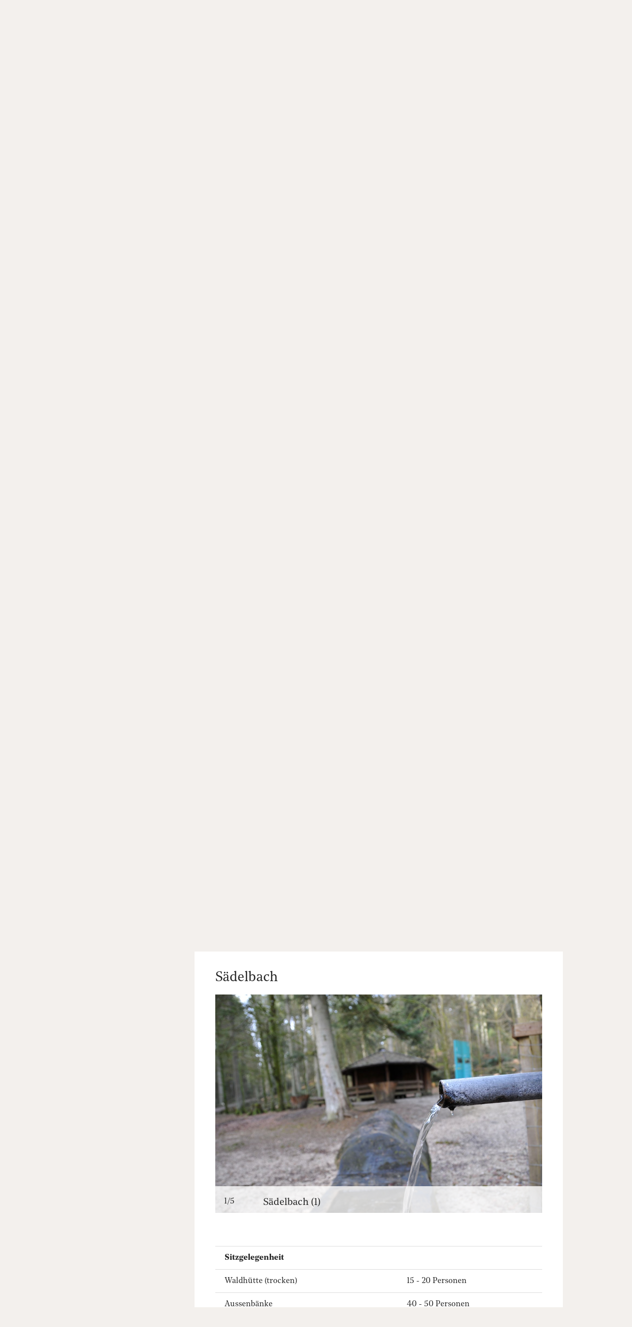

--- FILE ---
content_type: text/html;charset=utf-8
request_url: https://www.bgbern.ch/service/angebote-forstbetrieb/non-wood/anlass-im-wald/waldhaeuser
body_size: 13192
content:
<!DOCTYPE html>
<html xmlns="http://www.w3.org/1999/xhtml" lang="de" class="blueberry-standard" xml:lang="de">
  <head>
    
    
    
    
    
  <meta http-equiv="Content-Type" content="text/html; charset=utf-8" /><meta name="DC.creator" content="pmathis" /><meta name="DC.format" content="text/plain" /><meta name="DC.date.modified" content="2021-11-29T10:20:16+01:00" /><meta name="DC.date.created" content="2020-02-21T15:54:54+01:00" /><meta name="DC.type" content="ContentPage" /><meta name="DC.distribution" content="Global" /><meta name="description" content="Der Forstbetrieb betreibt drei Waldhäuser im Wald rund um die Stadt Bern. Diese können für Veranstaltungen und Feste gemietet werden." /><meta name="robots" content="ALL" /><meta name="distribution" content="Global" /><meta property="og:title" content="Waldhäuser" /><meta property="og:type" content="website" /><meta property="og:url" content="https://www.bgbern.ch/service/angebote-forstbetrieb/non-wood/anlass-im-wald/waldhaeuser" /><meta property="og:image" content="https://www.bgbern.ch/service/angebote-forstbetrieb/non-wood/anlass-im-wald/waldhaeuser/schoenenbrunnen/schonenbrunnen-karte.jpg/@@images/98dc5fef-d00e-4a4d-a416-124f8feac335.jpeg" /><meta property="og:site_name" content="Burgergemeinde Bern" /><meta property="og:description" content="Der Forstbetrieb betreibt drei Waldhäuser im Wald rund um die Stadt Bern. Diese können für Veranstaltungen und Feste gemietet werden." /><meta property="fb:app_id" content="" /><meta property="fb:admins" content="" /><meta name="viewport" content="width=device-width, initial-scale=1.0, maximum-scale=5.0, minimum-scale=1.0" /><meta name="generator" content="Plone - http://plone.org" /><title>Waldhäuser — Burgergemeinde Bern</title><base href="https://www.bgbern.ch/service/angebote-forstbetrieb/non-wood/anlass-im-wald/waldhaeuser/" /><!--[if lt IE 7]></base><![endif]--><link rel="stylesheet" type="text/css" media="screen" href="https://www.bgbern.ch/portal_css/Sunburst%20Theme/collective.js.jqueryui.custom.min-cachekey-e1f1c4022d0426743ae539a54ddc213f.css" /><style type="text/css" media="screen">@import url(https://www.bgbern.ch/portal_css/Sunburst%20Theme/resourceplone.app.jquerytools.dateinput-cachekey-c96da9827338c105cd60bff753744362.css);</style><link rel="stylesheet" type="text/css" media="screen" href="https://www.bgbern.ch/portal_css/Sunburst%20Theme/resourceftw.colorbox.resourcescolorbox-cachekey-07d5107d20e5ae64135ee839174b8203.css" /><style type="text/css" media="screen">@import url(https://www.bgbern.ch/portal_css/Sunburst%20Theme/themedefaultstyle-cachekey-126509430b58535da241f6d3d0d9fd23.css);</style><link rel="stylesheet" type="text/css" media="screen" href="https://www.bgbern.ch/portal_css/Sunburst%20Theme/resourcedatetimepickerjsdatetimepicker-2.5.18jquery.datetimepicker-cachekey-fc017935fc10b4e9690239e2b8e63636.css" /><link rel="stylesheet" type="text/css" media="screen" href="https://www.bgbern.ch/portal_css/Sunburst%20Theme/resourceftw.sliderslick-cachekey-ddf72baa5b0b74e593f62a67194c8e60.css" /><style type="text/css" media="screen">@import url(https://www.bgbern.ch/portal_css/Sunburst%20Theme/resourceftw.redirectorredirector-cachekey-cecd04db57b0591581eafab360f64487.css);</style><link rel="stylesheet" type="text/css" href="https://www.bgbern.ch/portal_css/Sunburst%20Theme/resourceftw.keywordwidgetselect2distcssselect2.min-cachekey-6f20291901f065423aec84a24a5b25ee.css" /><style type="text/css" media="screen">@import url(https://www.bgbern.ch/portal_css/Sunburst%20Theme/resourceftw.activityactivity-cachekey-58759b1f1169783efc48ef242818b760.css);</style><link rel="stylesheet" type="text/css" media="screen" href="https://fast.fonts.net/t/1.css?apiType=css&amp;projectid=8025a5fe-6a6a-40c4-b949-6af79ddd9181" /><link rel="canonical" href="https://www.bgbern.ch/service/angebote-forstbetrieb/non-wood/anlass-im-wald/waldhaeuser" /><link rel="shortcut icon" type="image/x-icon" href="https://www.bgbern.ch/favicon.ico" /><link rel="apple-touch-icon" href="https://www.bgbern.ch/touch_icon.png" /><link rel="search" href="https://www.bgbern.ch/@@search" title="Website durchsuchen" /><link rel="stylesheet" type="text/css" href="https://www.bgbern.ch/theming.css?cachekey=ae8f78f7f594ccee111da0a3738de2b9" /><script type="text/javascript" src="https://www.bgbern.ch/portal_javascripts/Sunburst%20Theme/resourcebgbern.ng.custom_scss.resourcescodemirror-cachekey-523aa5983eeed5969eeab6aefc360f70.js"></script><script type="text/javascript" src="https://www.bgbern.ch/portal_javascripts/Sunburst%20Theme/resourceftw.iframeblockiframeblock-cachekey-575c708ef6b0a81123403d2b324eb7a5.js"></script><script type="text/javascript" src="https://www.bgbern.ch/portal_javascripts/Sunburst%20Theme/collective.js.jqueryui.custom.min-cachekey-21ea80ca8559ab7624b1296de6e8cfa5.js"></script><script type="text/javascript" src="https://www.bgbern.ch/portal_javascripts/Sunburst%20Theme/calendar_formfield-cachekey-5ea0da564ea56b2e395e78543b2aae66.js"></script><script type="text/javascript" src="https://www.bgbern.ch/portal_javascripts/Sunburst%20Theme/resourceftw.mobilejshammer-cachekey-404e486ffd5a50abbbd2ba9eb7cbda07.js"></script><script type="text/javascript" src="https://www.bgbern.ch/portal_javascripts/Sunburst%20Theme/resourceftw.simplelayoutvideoblock-cachekey-660fe6c332f4d7d524994fa4604d679d.js"></script><script type="text/javascript" src="https://www.bgbern.ch/portal_javascripts/Sunburst%20Theme/resourceftw.colorbox.resourcesjquery.colorbox-min-cachekey-5d09ace8f985bdeb27552cefa16429a2.js"></script><script type="text/javascript" src="https://www.bgbern.ch/portal_javascripts/Sunburst%20Theme/resourceftw.iframeblockiframeResizer.contentWindow.min-cachekey-aa2473314cde00edc4c45d4de0594d58.js"></script><script type="text/javascript" src="https://www.bgbern.ch/portal_javascripts/Sunburst%20Theme/resourceplone.formwidget.recurrencejquery.tmpl-beta1-cachekey-3640a4adc61de8bbceccf68ad20f0fd2.js"></script><script type="text/javascript" src="https://www.bgbern.ch/portal_javascripts/Sunburst%20Theme/resourceftw.simplelayout.mapblock.resourcesmapblock-cachekey-8e469c175b5f9e2f030e8c5755da559e.js"></script><script src="https://2003.jaxforms.com/xdomain/xdomain.min.js" slave="https://2003.jaxforms.com/xdomain/proxy.html" defer="defer"></script><script src="https://2003.jaxforms.com/formservice/resources/SYSTEM/jaxfront-ajax.js" type="text/javascript" slave="https://2003.jaxforms.com/xdomain/proxy.html" defer="defer"></script><script>
document.addEventListener('DOMContentLoaded', function(){
var jaxFormElement = document.getElementById("JAXforms");

if (!jaxFormElement) {
  return;
}

var params = '&useCSS=true';
var fType = jaxFormElement.dataset.foerderbereich;
if (fType){
  params = params.concat('&f_foerderbereich=', fType)
}

 if (jaxFormElement){
    createPublicForm(this,'https://2003.jaxforms.com/formservice', 'eforms', 'JAXforms','BGB', jaxFormElement.dataset.form ,'de', params, null);
  }
});
</script><script type="text/javascript">
        jQuery(function($){
            if (typeof($.datepicker) != "undefined"){
              $.datepicker.setDefaults(
                jQuery.extend($.datepicker.regional['de'],
                {dateFormat: 'dd.mm.yy'}));
            }
        });
        </script><script id="ftw-mobile-list-template" type="text/x-handlebars-template">

    <ul class="mobile-menu mobile-menu-{{name}}">
        {{#each items}}

            <li><a href="{{url}}">{{label}}</a></li>

         {{/each}}

    </ul>

</script><script id="ftw-mobile-navigation-template" type="text/x-handlebars-template">

    <div class="mobile-menu mobile-menu-{{name}}">

        {{#if settings.show_tabs}}
        <ul class="topLevelTabs">
            {{#each toplevel}}

                <li class="{{cssclass}}"><a href="{{url}}">{{title}}</a></li>

             {{/each}}

        </ul>
        {{/if}}

        <div class="tabPanes">
            <div class="tabPane">
                <ul class="{{classes}}">
                  {{#if parentNode}}

                  <li class="navParentNode {{#if parentNode.active}}navActiveNode{{/if}}">
                      <a href="{{parentNode.url}}" class="mobileActionNav up"
                         title="{{i18n "label_goto_parent"}} {{parentNode.title}}">
                          <span>{{i18n "label_goto_parent"}} {{parentNode.title}}</span>
                      </a>

                      <a href="{{parentNode.url}}">{{parentNode.title}}</a>
                  </li>

                  {{/if}}

                  {{#if currentNode.visible }}
                  <li class="navCurrentNode {{#if currentNode.active}}navActiveNode{{/if}}">
                      <a href="{{currentNode.url}}">{{currentNode.title}}</a>
                  </li>
                  {{/if}}

                  {{> list}}
                </ul>
            </div>
        </div>

    </div>
</script><script id="ftw-mobile-navigation-list-template" type="text/x-handlebars-template">
     {{#each nodes}}
        <li class="node {{#if has_children}}has-children{{else}}has-no-children{{/if}} {{#if active}}navActiveNode{{/if}}">

            <a href="{{url}}"{{#if externallink}} class="external-link"{{/if}}>{{title}}</a>

            <a href="{{url}}" class="mobileActionNav down"
               title="{{i18n "label_goto_children"}} {{title}}">
                <span>{{i18n "label_goto_children"}} {{title}}</span>
            </a>

            {{#if nodes}}
                <ul>
                    {{> list}}
                </ul>
            {{/if}}
        </li>
    {{/each}}
</script></head>
  <body class="template-simplelayout-view portaltype-ftw-simplelayout-contentpage site-platform section-service subsection-angebote-forstbetrieb subsection-angebote-forstbetrieb-non-wood subsection-angebote-forstbetrieb-non-wood-anlass-im-wald icons-on userrole-anonymous state-bgbern_ng_workflow--STATUS--veroffentlicht has-nav-column has-content-column" dir="ltr"><div id="accesskeys" class="hiddenStructure">

    <h1>Navigieren auf Burgergemeinde Bern</h1>

    

    

    


    <ul>
        <li>
            <a accesskey="0" href="https://www.bgbern.ch">Startseite</a>
        </li>
        <li>
            <a accesskey="1" href="https://www.bgbern.ch/service/angebote-forstbetrieb/non-wood/anlass-im-wald/waldhaeuser#portal-globalnav">Navigation</a>
        </li>
        <li>
            <a accesskey="2" href="https://www.bgbern.ch/service/angebote-forstbetrieb/non-wood/anlass-im-wald/waldhaeuser#content">Inhalt</a>
        </li>
        <li>
            <a accesskey="3" href="https://www.bgbern.ch/contact-info">Kontakt</a>
        </li>
    </ul>

</div><div class="masthead">
      <div class="row">
        <div id="ftw-mobile-wrapper">
    <nav id="ftw-mobile-menu-buttons" data-i18n="{&quot;label_goto_children&quot;: &quot;Link zu den Inhalten von: &quot;, &quot;label_goto_parent&quot;: &quot;Link zum \u00fcbergeordneten Inhalt: &quot;}" data-currenturl="https://www.bgbern.ch/service/angebote-forstbetrieb/non-wood/anlass-im-wald/waldhaeuser" data-portaltitle=" Burgergemeinde Bern" data-navrooturl="https://www.bgbern.ch">
        <ul>
            <li id="mobile-search-button">
                
<a href="#" data-mobile_endpoint="" data-mobile_startup_cachekey="" data-mobile_template="ftw-mobile-list-template" data-mobile_settings="{}" data-mobile_data="{&quot;url&quot;: &quot;#&quot;, &quot;label&quot;: &quot;search&quot;}" data-mobile_label="Search">
    Search
</a>

            </li>
            <li id="navigation-mobile-button">
                
<a href="#" data-mobile_endpoint="@@mobilenav" data-mobile_startup_cachekey="e9ea99ddc86310537e9b549724926e9f" data-mobile_template="ftw-mobile-navigation-template" data-mobile_settings="{&quot;show_tabs&quot;: false, &quot;show_two_levels_on_root&quot;: false}" data-mobile_data="[]" data-mobile_label="Mobile navigation">
    Mobile navigation
</a>

            </li>
        </ul>
    </nav>
    <div id="ftw-mobile-menu" aria-hidden="true"></div>
    <div id="ftw-mobile-menu-overlay"></div>
</div>
        
        <div id="portal-top">
          
          <div id="portal-personaltools-wrapper">

<p class="hiddenStructure">Benutzerspezifische Werkzeuge</p>





</div>
          
          <div id="portal-languageselector-wrapper">
            
          </div>
        </div>
      </div>
    </div><div id="container">
      <div id="page-wrapper" class="clearfix">
        <div id="header" class="clearfix">
          <div class="logo">
            <a id="portal-logo" href="https://www.bgbern.ch" title="Burgergemeinde Bern"><img src="https://www.bgbern.ch/logo.png" height="150" width="150" /></a>
            <h2 class="hiddenStructure">Logo</h2>
            <div id="portal-searchbox">

    <form id="searchGadget_form" action="https://www.bgbern.ch/@@search">
    <div class="LSBox">
        <label class="hiddenStructure" for="searchGadget">Website durchsuchen</label>

        <label for="toggle-search" id="toggle-search-label"></label>

        <input name="SearchableText" type="text" size="18" title="Suchen" placeholder="Suchen" class="searchField" id="searchGadget" />

        <input class="searchButton" tabindex="-1" type="submit" value="Suche" />

        <ul id="currentfolder_item">
          <li class="currentFolderItem ui-menu-item">
              <span>
                  <input type="checkbox" tabindex="-1" id="searchbox_currentfolder_only" name="path" class="folder_path" value="/bgbern/platform/service/angebote-forstbetrieb/non-wood/anlass-im-wald/waldhaeuser" />
                  <label for="searchbox_currentfolder_only">Nur auf Unterseiten</label>
              </span>
          </li>
        </ul>

        <div id="search-no-results-message" aria-hidden="true">Keine Ergebnisse gefunden</div>

        <div id="search-amount-results-found-message" aria-hidden="true">Resultate gefunden, benutze die Pfeiltasten Hoch und Runter um zu navigieren.</div>

        <div id="search-one-result-found-message" aria-hidden="true">Resultat gefunden, benutze die Pfeiltasten Hoch und Runter um zu navigieren.</div>

        <input type="hidden" name="facet" value="true" />
<input type="hidden" name="facet.field" value="portal_type" />

    </div>
    </form>

</div>
          </div>
          <div class="navigation">
            <div class="navigation-row">
              <nav class="global-navigation">
                <ul id="portal-globalnav"><li id="portaltab-burgergemeinde" class="plain"><a href="https://www.bgbern.ch/burgergemeinde" class="bgbern_ng_workflow--STATUS--veroffentlicht" title="Die Burgergemeinde Bern ist eine Gemeinde gemäss der bernischen Kantonsverfassung.  Sie wirkt zum Wohl aller Menschen in Stadt und Kanton Bern in den Bereichen Soziales, Umwelt und Natur, Kultur, Lebensraum Stadt Bern, Sport, Bildung und Wissenschaft.">Die Burgergemeinde</a></li><li id="portaltab-themen" class="plain"><a href="https://www.bgbern.ch/themen" class="bgbern_ng_workflow--STATUS--veroffentlicht" title="Die Burgergemeinde Bern umfasst ein äusserst vielfältiges Themenspektrum, welches nahezu alle Interessen abdeckt.">Themen</a></li><li id="portaltab-news" class="plain"><a href="https://www.bgbern.ch/news" class="bgbern_ng_workflow--STATUS--veroffentlicht" title="Schlagzeilen reichen Ihnen nicht? Hier finden Sie detaillierte Hintergrundinformationen sowie eine breite Palette an Veranstaltungen.">News</a></li><li id="portaltab-service" class="selected"><a href="https://www.bgbern.ch/service" class="bgbern_ng_workflow--STATUS--veroffentlicht" title="Hier finden Sie aktuelle Mitteilungen, das Funktions- und Adressverzeichnis der Behörden und Institutionen der Burgergemeinde sowie einen Überblick über die Veranstaltungen.">Service</a></li><li id="portaltab-jobs" class="plain"><a href="/burgergemeinde/arbeiten-bei-der-burgergemeinde/offene-stellen" class="bgbern_ng_workflow--STATUS--veroffentlicht" title="">Jobs</a></li></ul>
              </nav>
            </div>
          </div>
          
          <!-- closes #header -->
        </div>

        <div id="columns" class="clearfix">
          
          <div class="row">
            <div id="breadcrumbs-wrapper">
              <div id="portal-breadcrumbs">
   <span id="breadcrumbs-home">
        <a href="https://www.bgbern.ch">Startseite</a>
        <span class="breadcrumbSeparator">
            /
            
        </span>
    </span>
    <span id="breadcrumbs-1" dir="ltr">
        
            <a href="https://www.bgbern.ch/service" id="">Service</a>
            <span class="breadcrumbSeparator">
                /
                
            </span>
         
    </span>
    <span id="breadcrumbs-2" dir="ltr">
        
            <a href="https://www.bgbern.ch/service/angebote-forstbetrieb" id="">Angebote Forstbetrieb</a>
            <span class="breadcrumbSeparator">
                /
                
            </span>
         
    </span>
    <span id="breadcrumbs-3" dir="ltr">
        
            <a href="https://www.bgbern.ch/service/angebote-forstbetrieb/non-wood" id="">Non-Wood</a>
            <span class="breadcrumbSeparator">
                /
                
            </span>
         
    </span>
    <span id="breadcrumbs-4" dir="ltr">
        
            <a href="https://www.bgbern.ch/service/angebote-forstbetrieb/non-wood/anlass-im-wald" id="">Anlass im Wald</a>
            <span class="breadcrumbSeparator">
                /
                
            </span>
         
    </span>
    <span id="breadcrumbs-5" dir="ltr">
        
            <a href="https://www.bgbern.ch/service/angebote-forstbetrieb/non-wood/anlass-im-wald/waldhaeuser" id="breadcrumbs-current">Waldhäuser</a>
            
         
    </span>

</div>

              <div id="document-actions">
        

        

    </div>

              <div class="visualClear"></div>

            </div>
          </div>

          <div class="row">

            <h1 id="hidden_content_navigation_title" class="hiddenStructure">Inhalts Navigation</h1><div id="column-navigation">
            
                
<div class="portletWrapper" data-portlethash="706c6f6e652e6c656674636f6c756d6e0a636f6e746578740a2f62676265726e2f706c6174666f726d0a6e617669676174696f6e" id="portletwrapper-706c6f6e652e6c656674636f6c756d6e0a636f6e746578740a2f62676265726e2f706c6174666f726d0a6e617669676174696f6e">
<dl class="portlet portletNavigationTree">

    <dt class="portletHeader hiddenStructure">
        <span class="portletTopLeft"></span>
        <a href="https://www.bgbern.ch/sitemap" class="tile">Navigation</a>
        <span class="portletTopRight"></span>
    </dt>

    <dd class="portletItem lastItem">
        <ul class="navTree navTreeLevel0">
            
            



<li class="navTreeItem visualNoMarker navTreeFolderish section-medien">

    


        <a href="https://www.bgbern.ch/service/medien" class="state-bgbern_ng_workflow-status-veroffentlicht navTreeFolderish contenttype-ftw-simplelayout-contentpage" title="Medienschaffende finden in diesem Bereich die aktuellen Mitteilungen der Burgergemeinde, das News-Archiv und Informationen zur Verwendung des Burgergemeinde-Logos.">
            
            <span>Medien</span>
        </a>

        

    
</li>


<li class="navTreeItem visualNoMarker navTreeFolderish section-burgerinfos">

    


        <a href="https://www.bgbern.ch/service/burgerinfos" class="state-bgbern_ng_workflow-status-veroffentlicht navTreeFolderish contenttype-ftw-simplelayout-contentpage" title="Transparenz ist wichtig: Hier erfahren Sie unter anderem, was in der Burgergemeinde entschieden wird.">
            
            <span>Burgerinfos</span>
        </a>

        

    
</li>


<li class="navTreeItem visualNoMarker navTreeFolderish section-publikationen">

    


        <a href="https://www.bgbern.ch/service/publikationen" class="state-bgbern_ng_workflow-status-veroffentlicht navTreeFolderish contenttype-ftw-simplelayout-contentpage" title="Die Burgergemeinde versteckt sich nicht und stellt sich vor – und zwar gerne. Darum: Vorhang auf!">
            
            <span>Publikationen</span>
        </a>

        

    
</li>


<li class="navTreeItem visualNoMarker navTreeFolderish section-gesellschaften-und-zuenfte">

    


        <a href="https://www.bgbern.ch/service/gesellschaften-und-zuenfte" class="state-bgbern_ng_workflow-status-veroffentlicht navTreeFolderish contenttype-ftw-simplelayout-contentpage" title="Die Bezeichnung «Zunft» wird nicht nur in Bern verwendet, sondern unter anderem auch in Zürich, Basel, Schaffhausen und Luzern. Was die Berner Gesellschaften und Zünfte jedoch von allen anderen unterscheidet, ist die Tatsache, dass sie Körperschaften des öffentlichen Rechts, Gemeinden, sind.">
            
            <span>Gesellschaften und Zünfte</span>
        </a>

        

    
</li>


<li class="navTreeItem visualNoMarker navTreeFolderish section-kontakt-anfahrt">

    


        <a href="https://www.bgbern.ch/service/kontakt-anfahrt" class="state-bgbern_ng_workflow-status-veroffentlicht navTreeFolderish contenttype-ftw-simplelayout-contentpage" title="Das Burgerspital steht im Bereich des UNESCO-Perimeters der Oberen Altstadt und ist ein barockes Baudenkmal von nationaler Bedeutung. Es dient heute als Sitz des burgerlichen Präsidiums, der Burgerkanzlei, der Domänenverwaltung, des Burgerlichen Sozialzentrums, des Zentralen Personaldiensts und der Finanzverwaltung und beherbergt überdies das Berner Generationenhaus sowie den Burgerspittel am Bahnhofplatz.">
            
            <span>Kontakt / Anfahrt</span>
        </a>

        

    
</li>


<li class="navTreeItem visualNoMarker navTreeFolderish section-support-informatik">

    


        <a href="https://www.bgbern.ch/service/support-informatik" class="state-bgbern_ng_workflow-status-veroffentlicht navTreeFolderish contenttype-ftw-simplelayout-contentpage" title="">
            
            <span>Support Informatik</span>
        </a>

        

    
</li>


<li class="navTreeItem visualNoMarker navTreeItemInPath navTreeFolderish section-angebote-forstbetrieb">

    


        <a href="https://www.bgbern.ch/service/angebote-forstbetrieb" class="state-bgbern_ng_workflow-status-veroffentlicht navTreeItemInPath navTreeFolderish contenttype-ftw-simplelayout-contentpage" title="Der Forstbetrieb der Burgergemeinde Bern bietet eine breite Palette an Produkten aus dem Berner Wald. Einen grossen Teil unseres Angebots stellen wir unter dem regionalen Qualitätslabel R20 her, das die Produktion und Verarbeitung in einem Radius von 20 Kilometern rund um das Bundeshaus garantiert.">
            
            <span>Angebote Forstbetrieb</span>
        </a>

        
            <ul class="navTree navTreeLevel1">
                



<li class="navTreeItem visualNoMarker navTreeFolderish section-wood">

    


        <a href="https://www.bgbern.ch/service/angebote-forstbetrieb/wood" class="state-bgbern_ng_workflow-status-veroffentlicht navTreeFolderish contenttype-ftw-simplelayout-contentpage" title="Der Bereich «Wood» umfasst alle Arbeiten und Massnahmen des burgerlichen Forstbetriebs, die den Wald zukunftsfähig und klimatauglich machen.">
            
            <span>Wood</span>
        </a>

        

    
</li>


<li class="navTreeItem visualNoMarker navTreeItemInPath navTreeFolderish section-non-wood">

    


        <a href="https://www.bgbern.ch/service/angebote-forstbetrieb/non-wood" class="state-bgbern_ng_workflow-status-veroffentlicht navTreeItemInPath navTreeFolderish contenttype-ftw-simplelayout-contentpage" title="Der Bereich «Non-Wood» bezeichnet alle Ansprüche und Anforderungen der Gesellschaft an den Wald in Form dort erbrachter entsprechender Dienstleistungen. Diese gehen über die unmittelbare Waldbewirtschaftung hinaus und sind aus Sicht der Natur nicht  nötig.">
            
            <span>Non-Wood</span>
        </a>

        
            <ul class="navTree navTreeLevel2">
                



<li class="navTreeItem visualNoMarker navTreeFolderish section-fahrbewilligungen">

    


        <a href="https://www.bgbern.ch/service/angebote-forstbetrieb/non-wood/fahrbewilligungen" class="state-bgbern_ng_workflow-status-veroffentlicht navTreeFolderish contenttype-ftw-simplelayout-contentpage" title="Waldstrassen dürfen nur zu forstlichen Zwecken bewilligungsfrei mit Motorfahrzeugen befahren werden. Das Befahren für andere Zwecke benötigt eine Bewilligung.">
            
            <span>Fahrbewilligungen</span>
        </a>

        

    
</li>


<li class="navTreeItem visualNoMarker navTreeFolderish section-naeherbaurechte">

    


        <a href="https://www.bgbern.ch/service/angebote-forstbetrieb/non-wood/naeherbaurechte" class="state-bgbern_ng_workflow-status-veroffentlicht navTreeFolderish contenttype-ftw-simplelayout-contentpage" title="Näherbaurechte ermöglichen einem Grundstückbesitzer eine bessere Ausnützung seiner Parzelle. Diese ist mit einer unmittelbaren Wertsteigerung des Grundstücks verbunden. Solche Rechte müssen jedoch rechtzeitig geklärt und geregelt werden.">
            
            <span>Näherbaurechte</span>
        </a>

        

    
</li>


<li class="navTreeItem visualNoMarker navTreeFolderish section-dienstbarkeitsvertraege">

    


        <a href="https://www.bgbern.ch/service/angebote-forstbetrieb/non-wood/dienstbarkeitsvertraege" class="state-bgbern_ng_workflow-status-veroffentlicht navTreeFolderish contenttype-ftw-simplelayout-contentpage" title="Der Forstbetrieb der Burgergemeinde Bern bietet Hand für nachhaltige Lösungen rund um Dienstbarkeitsverträge.">
            
            <span>Dienstbarkeitsverträge</span>
        </a>

        

    
</li>


<li class="navTreeItem visualNoMarker navTreeFolderish section-imkerei">

    


        <a href="https://www.bgbern.ch/service/angebote-forstbetrieb/non-wood/imkerei" class="state-bgbern_ng_workflow-status-veroffentlicht navTreeFolderish contenttype-ftw-simplelayout-contentpage" title="">
            
            <span>Imkerei</span>
        </a>

        

    
</li>


<li class="navTreeItem visualNoMarker navTreeFolderish section-jagd">

    


        <a href="https://www.bgbern.ch/service/angebote-forstbetrieb/non-wood/jagd" class="state-bgbern_ng_workflow-status-veroffentlicht navTreeFolderish contenttype-ftw-simplelayout-contentpage" title="">
            
            <span>Jagd</span>
        </a>

        

    
</li>


<li class="navTreeItem visualNoMarker navTreeItemInPath navTreeFolderish section-anlass-im-wald">

    


        <a href="https://www.bgbern.ch/service/angebote-forstbetrieb/non-wood/anlass-im-wald" class="state-bgbern_ng_workflow-status-veroffentlicht navTreeItemInPath navTreeFolderish contenttype-ftw-simplelayout-contentpage" title="">
            
            <span>Anlass im Wald</span>
        </a>

        
            <ul class="navTree navTreeLevel3">
                



<li class="navTreeItem visualNoMarker navTreeCurrentNode navTreeFolderish section-waldhaeuser">

    


        <a href="https://www.bgbern.ch/service/angebote-forstbetrieb/non-wood/anlass-im-wald/waldhaeuser" class="state-bgbern_ng_workflow-status-veroffentlicht navTreeCurrentItem navTreeCurrentNode navTreeFolderish contenttype-ftw-simplelayout-contentpage" title="Der Forstbetrieb betreibt drei Waldhäuser im Wald rund um die Stadt Bern. Diese können für Veranstaltungen und Feste gemietet werden.">
            
            <span>Waldhäuser</span>
        </a>

        

    
</li>


<li class="navTreeItem visualNoMarker navTreeFolderish section-waldplaetze">

    


        <a href="https://www.bgbern.ch/service/angebote-forstbetrieb/non-wood/anlass-im-wald/waldplaetze" class="state-bgbern_ng_workflow-status-veroffentlicht navTreeFolderish contenttype-ftw-simplelayout-contentpage" title="Im Bremgartenwald befindet sich im Norden Berns eine gefasste Quelle. Der Glasbrunnen ist gleichzeitig Flurname, Kreuzungspunkt von Waldwegen, Treffpunkt und Inhalt vieler Mythen und Sagen.">
            
            <span>Waldplätze</span>
        </a>

        

    
</li>




            </ul>
        

    
</li>


<li class="navTreeItem visualNoMarker navTreeFolderish section-fuehrungen-exkursionen">

    


        <a href="https://www.bgbern.ch/service/angebote-forstbetrieb/non-wood/fuehrungen-exkursionen" class="state-bgbern_ng_workflow-status-veroffentlicht navTreeFolderish contenttype-ftw-simplelayout-contentpage" title="Interessieren Sie sich für die naturnahe Waldbewirtschaftung der Burgergemeinde Bern?">
            
            <span>Waldführungen</span>
        </a>

        

    
</li>


<li class="navTreeItem visualNoMarker navTreeFolderish section-paedagogische-angebote">

    


        <a href="https://www.bgbern.ch/service/angebote-forstbetrieb/non-wood/paedagogische-angebote" class="state-bgbern_ng_workflow-status-veroffentlicht navTreeFolderish contenttype-ftw-simplelayout-contentpage" title="Den Wald bereits als kleines Kind zu erkunden fördert viele soziale Kompetenzen. In der Agglomeration Bern gibt es zahlreiche Kindergärten und Kindertagesstätten, die ihre Zeit ganz oder teilweise im Wald verbringen. Die Nutzung erfordert die Zustimmung der Grundeigentümerin. Die Burgergemeinde Bern befürwortet pädagogische Angebote im Wald.">
            
            <span>Pädagogische Angebote</span>
        </a>

        

    
</li>


<li class="navTreeItem visualNoMarker navTreeFolderish section-sitzungszimmer-mieten">

    


        <a href="https://www.bgbern.ch/service/angebote-forstbetrieb/non-wood/sitzungszimmer-mieten" class="state-bgbern_ng_workflow-status-veroffentlicht navTreeFolderish contenttype-ftw-simplelayout-contentpage" title="Das Sitzungs- und Konferenzzimmer &quot;Palazzo&quot; bietet bis zu 40 Personen Platz und kann gemietet werden.">
            
            <span>Sitzungszimmer mieten</span>
        </a>

        

    
</li>




            </ul>
        

    
</li>




            </ul>
        

    
</li>




        </ul>
        <span class="portletBottomLeft"></span>
        <span class="portletBottomRight"></span>
    </dd>
</dl>

</div>




            
        </div>


            <div id="column-content">

            <div id="viewlet-above-content">

</div>

            
                <div class="">

                    

                    

    <dl class="portalMessage info" id="kssPortalMessage" style="display:none">
        <dt>Info</dt>
        <dd></dd>
    </dl>



                    
                        <div id="content">

                            

                            

                             <div id="viewlet-above-content-title">
    <noscript>
    <dl class="portalMessage warning">
        <dt>Warnung</dt>
        <dd id="multilingual-languages-notice">
            <div class="browserWarning">
                <div class="browserWarning_inner">
                    <p>Diese Website benötigt JavaScript.<br /> Falls Sie einen Scriptblocker (z.B. NoScript) einsetzen, fügen Sie diese Domain den vertrauenswürdigen Sites hinzu. Falls Javascript in Ihrem Browser generell deaktiviert ist, finden Sie <a href="https://www.enable-javascript.com/de/" target="_blank">hier weitere Hinweise</a>.</p>
                </div>
            </div>
        </dd>
    </dl>
    </noscript>


</div>
                             
        
            <h1 class="documentFirstHeading">Waldhäuser</h1>
        
    
                             <div id="viewlet-below-content-title">


</div>

                             
      <div class="documentDescription description"><p><div class="documentDescription">Der Forstbetrieb betreibt drei Waldhäuser im Wald rund um die Stadt Bern. Diese können für Veranstaltungen und Feste gemietet werden.</div></p></div>
    

                             <div id="viewlet-above-content-body"></div>
                             <div id="content-core">
                                 <div>
        <input type="hidden" name="_authenticator" value="ba3ad3d4c65e7d281b608a341585e3a57020973a" />

        <section class="row">
            <div id="default" data-sl-settings="{&quot;layouts&quot;: [1, 2, 3, 4], &quot;canEdit&quot;: false, &quot;canChangeLayout&quot;: false}" class="sl-simplelayout"><div class="sl-layout"><div data-config="{}" class="sl-layout-content "><div class="sl-columns"><div class="sl-column sl-col-1"><div data-url="https://www.bgbern.ch/service/angebote-forstbetrieb/non-wood/anlass-im-wald/waldhaeuser/schoenenbrunnen" data-uid="711108477d4d4e3dab0da8e89b8f4b7c" data-type="ftw-simplelayout-galleryblock" class="sl-block ftw-simplelayout-galleryblock"><a name="schoenenbrunnen" id="schoenenbrunnen"></a><div class="sl-block-content">

    <h2>Schönenbrunnen</h2>

    

        

        <div class="sliderWrapper" data-settings="{&quot;speed&quot;: 1500, &quot;autoplaySpeed&quot;: 3000, &quot;fade&quot;: true, &quot;autoplay&quot;: true}" id="uid_711108477d4d4e3dab0da8e89b8f4b7c">
            <div class="sliderPanes">
                <div class="sliderPane">
                    
                        <a class="slider-link colorboxLink" data-caption="&lt;div class=&quot;gallery-slider&quot;&gt;&lt;h2&gt;Schönenbrunnen (1)&lt;/h2&gt;&lt;/div&gt;" href="https://www.bgbern.ch/service/angebote-forstbetrieb/non-wood/anlass-im-wald/waldhaeuser/schoenenbrunnen/schonenbrunnen-1.jpg/@@images/ad844bda-504c-4bc7-b063-3a338138a640.jpeg" rel="colorbox-schoenenbrunnen" title="Schönenbrunnen (1)">
                            <div class="sliderImage">
                                 <img src="https://www.bgbern.ch/service/angebote-forstbetrieb/non-wood/anlass-im-wald/waldhaeuser/schoenenbrunnen/schonenbrunnen-1.jpg/@@images/c0a04164-317d-4e7e-a333-0e9e7a65db7f.jpeg" height="800" width="1200" alt="Schönenbrunnen (1). Vergrösserte Ansicht" />
                            </div>
                            <div class="sliderText colored">
                                <div class="innerWrapper">
                                    <div class="slider-number-wrapper">
                                        <p class="sliderNumber">1/7</p>
                                    </div>
                                    <div class="slider-text-wrapper">
                                        <h2 class="documentFirstHeading title">Schönenbrunnen (1)</h2>
                                        
                                    </div>
                                </div>
                            </div>
                        </a>
                      
                </div>
                <div class="sliderPane">
                    
                        <a class="slider-link colorboxLink" data-caption="&lt;div class=&quot;gallery-slider&quot;&gt;&lt;h2&gt;Schönenbrunnen (2)&lt;/h2&gt;&lt;/div&gt;" href="https://www.bgbern.ch/service/angebote-forstbetrieb/non-wood/anlass-im-wald/waldhaeuser/schoenenbrunnen/schonenbrunnen-2.jpg/@@images/36fb9511-4b9a-433e-b74f-aeb552ffe962.jpeg" rel="colorbox-schoenenbrunnen" title="Schönenbrunnen (2)">
                            <div class="sliderImage">
                                 <img src="https://www.bgbern.ch/service/angebote-forstbetrieb/non-wood/anlass-im-wald/waldhaeuser/schoenenbrunnen/schonenbrunnen-2.jpg/@@images/9aaefacf-810c-4744-8608-bbd6b4f90d63.jpeg" height="800" width="1200" alt="Schönenbrunnen (2). Vergrösserte Ansicht" />
                            </div>
                            <div class="sliderText colored">
                                <div class="innerWrapper">
                                    <div class="slider-number-wrapper">
                                        <p class="sliderNumber">2/7</p>
                                    </div>
                                    <div class="slider-text-wrapper">
                                        <h2 class="documentFirstHeading title">Schönenbrunnen (2)</h2>
                                        
                                    </div>
                                </div>
                            </div>
                        </a>
                      
                </div>
                <div class="sliderPane">
                    
                        <a class="slider-link colorboxLink" data-caption="&lt;div class=&quot;gallery-slider&quot;&gt;&lt;h2&gt;Schönenbrunnen (3)&lt;/h2&gt;&lt;/div&gt;" href="https://www.bgbern.ch/service/angebote-forstbetrieb/non-wood/anlass-im-wald/waldhaeuser/schoenenbrunnen/schonenbrunnen-3.jpg/@@images/21e4a75e-f1bc-46bb-92df-1a427aaee19e.jpeg" rel="colorbox-schoenenbrunnen" title="Schönenbrunnen (3)">
                            <div class="sliderImage">
                                 <img src="https://www.bgbern.ch/service/angebote-forstbetrieb/non-wood/anlass-im-wald/waldhaeuser/schoenenbrunnen/schonenbrunnen-3.jpg/@@images/a2b09e42-7994-49b5-b462-19ccb633fcad.jpeg" height="800" width="1200" alt="Schönenbrunnen (3). Vergrösserte Ansicht" />
                            </div>
                            <div class="sliderText colored">
                                <div class="innerWrapper">
                                    <div class="slider-number-wrapper">
                                        <p class="sliderNumber">3/7</p>
                                    </div>
                                    <div class="slider-text-wrapper">
                                        <h2 class="documentFirstHeading title">Schönenbrunnen (3)</h2>
                                        
                                    </div>
                                </div>
                            </div>
                        </a>
                      
                </div>
                <div class="sliderPane">
                    
                        <a class="slider-link colorboxLink" data-caption="&lt;div class=&quot;gallery-slider&quot;&gt;&lt;h2&gt;Schönenbrunnen (4)&lt;/h2&gt;&lt;/div&gt;" href="https://www.bgbern.ch/service/angebote-forstbetrieb/non-wood/anlass-im-wald/waldhaeuser/schoenenbrunnen/schonenbrunnen-4.jpg/@@images/684b2841-9774-4998-98fb-c99666eb5150.jpeg" rel="colorbox-schoenenbrunnen" title="Schönenbrunnen (4)">
                            <div class="sliderImage">
                                 <img src="https://www.bgbern.ch/service/angebote-forstbetrieb/non-wood/anlass-im-wald/waldhaeuser/schoenenbrunnen/schonenbrunnen-4.jpg/@@images/9922d2c3-b9af-4738-8042-0c61d3f3cb7f.jpeg" height="800" width="1200" alt="Schönenbrunnen (4). Vergrösserte Ansicht" />
                            </div>
                            <div class="sliderText colored">
                                <div class="innerWrapper">
                                    <div class="slider-number-wrapper">
                                        <p class="sliderNumber">4/7</p>
                                    </div>
                                    <div class="slider-text-wrapper">
                                        <h2 class="documentFirstHeading title">Schönenbrunnen (4)</h2>
                                        
                                    </div>
                                </div>
                            </div>
                        </a>
                      
                </div>
                <div class="sliderPane">
                    
                        <a class="slider-link colorboxLink" data-caption="&lt;div class=&quot;gallery-slider&quot;&gt;&lt;h2&gt;Schönenbrunnen (5)&lt;/h2&gt;&lt;/div&gt;" href="https://www.bgbern.ch/service/angebote-forstbetrieb/non-wood/anlass-im-wald/waldhaeuser/schoenenbrunnen/schonenbrunnen-5.jpg/@@images/4b4a2e9f-ba0e-4198-939a-38a0ec53440f.jpeg" rel="colorbox-schoenenbrunnen" title="Schönenbrunnen (5)">
                            <div class="sliderImage">
                                 <img src="https://www.bgbern.ch/service/angebote-forstbetrieb/non-wood/anlass-im-wald/waldhaeuser/schoenenbrunnen/schonenbrunnen-5.jpg/@@images/45a1410a-1509-4e8e-8c8a-fcb4b9abd4fc.jpeg" height="800" width="1200" alt="Schönenbrunnen (5). Vergrösserte Ansicht" />
                            </div>
                            <div class="sliderText colored">
                                <div class="innerWrapper">
                                    <div class="slider-number-wrapper">
                                        <p class="sliderNumber">5/7</p>
                                    </div>
                                    <div class="slider-text-wrapper">
                                        <h2 class="documentFirstHeading title">Schönenbrunnen (5)</h2>
                                        
                                    </div>
                                </div>
                            </div>
                        </a>
                      
                </div>
                <div class="sliderPane">
                    
                        <a class="slider-link colorboxLink" data-caption="&lt;div class=&quot;gallery-slider&quot;&gt;&lt;h2&gt;Schönenbrunnen (6)&lt;/h2&gt;&lt;/div&gt;" href="https://www.bgbern.ch/service/angebote-forstbetrieb/non-wood/anlass-im-wald/waldhaeuser/schoenenbrunnen/schonenbrunnen-6.jpg/@@images/3834d16a-0a5c-40ec-8baa-4a0778ba8953.jpeg" rel="colorbox-schoenenbrunnen" title="Schönenbrunnen (6)">
                            <div class="sliderImage">
                                 <img src="https://www.bgbern.ch/service/angebote-forstbetrieb/non-wood/anlass-im-wald/waldhaeuser/schoenenbrunnen/schonenbrunnen-6.jpg/@@images/959d8d4c-be19-4da0-afa4-6cd9551722d9.jpeg" height="800" width="1200" alt="Schönenbrunnen (6). Vergrösserte Ansicht" />
                            </div>
                            <div class="sliderText colored">
                                <div class="innerWrapper">
                                    <div class="slider-number-wrapper">
                                        <p class="sliderNumber">6/7</p>
                                    </div>
                                    <div class="slider-text-wrapper">
                                        <h2 class="documentFirstHeading title">Schönenbrunnen (6)</h2>
                                        
                                    </div>
                                </div>
                            </div>
                        </a>
                      
                </div>
                <div class="sliderPane">
                    
                        <a class="slider-link colorboxLink" data-caption="&lt;div class=&quot;gallery-slider&quot;&gt;&lt;h2&gt;Schönenbrunnen (Karte)&lt;/h2&gt;&lt;/div&gt;" href="https://www.bgbern.ch/service/angebote-forstbetrieb/non-wood/anlass-im-wald/waldhaeuser/schoenenbrunnen/schonenbrunnen-karte.jpg/@@images/ef7fb3be-8eaf-4875-ba22-0a70c2917801.jpeg" rel="colorbox-schoenenbrunnen" title="Schönenbrunnen (Karte)">
                            <div class="sliderImage">
                                 <img src="https://www.bgbern.ch/service/angebote-forstbetrieb/non-wood/anlass-im-wald/waldhaeuser/schoenenbrunnen/schonenbrunnen-karte.jpg/@@images/86590608-d344-4ef9-bbd8-5cc6d78762a2.jpeg" height="800" width="1200" alt="Schönenbrunnen (Karte). Vergrösserte Ansicht" />
                            </div>
                            <div class="sliderText colored">
                                <div class="innerWrapper">
                                    <div class="slider-number-wrapper">
                                        <p class="sliderNumber">7/7</p>
                                    </div>
                                    <div class="slider-text-wrapper">
                                        <h2 class="documentFirstHeading title">Schönenbrunnen (Karte)</h2>
                                        
                                    </div>
                                </div>
                            </div>
                        </a>
                      
                </div>
            </div>
        </div>
    


</div></div><div data-url="https://www.bgbern.ch/service/angebote-forstbetrieb/non-wood/anlass-im-wald/waldhaeuser/text" data-uid="76443a4b676c4b68809147e8049331da" data-type="ftw-simplelayout-textblock" class="sl-block ftw-simplelayout-textblock"><a name="text" id="text"></a><div class="sl-block-content">

  <div style="" class="">

    
    

    
    
    <div class="text-no-image"><table class="plain">
<tbody>
<tr><th>
<p>Sitzgelegenheiten</p>
</th><th></th></tr>
<tr>
<td>Waldhütte (trocken)</td>
<td>ca. 32 Personen</td>
</tr>
<tr>
<td>Laube (trocken)</td>
<td>20 - 25 Personen</td>
</tr>
<tr>
<td>
<p>Aussenbänke</p>
</td>
<td>
<p>12 - 15 Personen</p>
</td>
</tr>
<tr>
<td>
<p> <strong>Kosten:</strong></p>
</td>
<td>
<p> </p>
</td>
</tr>
<tr>
<td>
<p> Normaltarif</p>
</td>
<td>
<p>CHF 200.00</p>
</td>
</tr>
</tbody>
</table>
<p><strong>Im Preis inbegriffen</strong></p>
<ul>
<li>Brunnen</li>
<li>geschützte Brätlistelle</li>
<li>geschützte Laube</li>
<li>Waldhaus</li>
<li>Stromgenerator</li>
<li>WC-Anlage</li>
<li>Brennholz</li>
<li>Schwedenofen</li>
<li>Gasbeleuchtung</li>
</ul>
<p><strong>Anreise</strong><br />Auto: max. 10 Autos auf Parkplatz oberhalb der Waldhütte, danach ca. 5 Minuten Fussmarsch (nach Absprache kann bei trockenen Bedingungen in Ausnahmefällen bis vor das Waldhaus gefahren werden). <br /><a class="external-link" href="https://www.google.ch/maps/place/46%C2%B054'32.8%22N+7%C2%B018'23.0%22E/@46.9091228,7.3052927,389m/data=!3m2!1e3!4b1!4m2!3m1!1s0x0:0x0?hl=de" target="_parent" title="">Standort</a></p>
<p><strong>Reservation<br /></strong>Burgergemeinde Bern, Forstbetrieb, <br />T 031 328 86 40, <a href="mailto:forstbetrieb@bgbern.ch">forstbetrieb@bgbern.ch</a></p></div>
    
  </div>

</div></div><div data-url="https://www.bgbern.ch/service/angebote-forstbetrieb/non-wood/anlass-im-wald/waldhaeuser/saedelbach" data-uid="b9218bf8de4d432394e581d1498cec38" data-type="ftw-simplelayout-galleryblock" class="sl-block ftw-simplelayout-galleryblock"><a name="saedelbach" id="saedelbach"></a><div class="sl-block-content">

    <h2>Sädelbach</h2>

    

        

        <div class="sliderWrapper" data-settings="{&quot;speed&quot;: 1500, &quot;autoplaySpeed&quot;: 3000, &quot;fade&quot;: true, &quot;autoplay&quot;: true}" id="uid_b9218bf8de4d432394e581d1498cec38">
            <div class="sliderPanes">
                <div class="sliderPane">
                    
                        <a class="slider-link colorboxLink" data-caption="&lt;div class=&quot;gallery-slider&quot;&gt;&lt;h2&gt;Sädelbach (1)&lt;/h2&gt;&lt;/div&gt;" href="https://www.bgbern.ch/service/angebote-forstbetrieb/non-wood/anlass-im-wald/waldhaeuser/saedelbach/sadelbach-1.jpg/@@images/aa0e1512-2867-4376-8762-619e37ddc483.jpeg" rel="colorbox-saedelbach" title="Sädelbach (1)">
                            <div class="sliderImage">
                                 <img src="https://www.bgbern.ch/service/angebote-forstbetrieb/non-wood/anlass-im-wald/waldhaeuser/saedelbach/sadelbach-1.jpg/@@images/5c24951c-bdc1-4e71-bcf7-cec2a9ff8ac4.jpeg" height="800" width="1200" alt="Sädelbach (1). Vergrösserte Ansicht" />
                            </div>
                            <div class="sliderText colored">
                                <div class="innerWrapper">
                                    <div class="slider-number-wrapper">
                                        <p class="sliderNumber">1/5</p>
                                    </div>
                                    <div class="slider-text-wrapper">
                                        <h2 class="documentFirstHeading title">Sädelbach (1)</h2>
                                        
                                    </div>
                                </div>
                            </div>
                        </a>
                      
                </div>
                <div class="sliderPane">
                    
                        <a class="slider-link colorboxLink" data-caption="&lt;div class=&quot;gallery-slider&quot;&gt;&lt;h2&gt;Sädelbach (2)&lt;/h2&gt;&lt;/div&gt;" href="https://www.bgbern.ch/service/angebote-forstbetrieb/non-wood/anlass-im-wald/waldhaeuser/saedelbach/sadelbach-2.jpg/@@images/00615ef1-d409-4755-9f01-eb625936a8f1.jpeg" rel="colorbox-saedelbach" title="Sädelbach (2)">
                            <div class="sliderImage">
                                 <img src="https://www.bgbern.ch/service/angebote-forstbetrieb/non-wood/anlass-im-wald/waldhaeuser/saedelbach/sadelbach-2.jpg/@@images/f1f94512-859a-4012-84a0-fb2362687fa1.jpeg" height="800" width="1200" alt="Sädelbach (2). Vergrösserte Ansicht" />
                            </div>
                            <div class="sliderText colored">
                                <div class="innerWrapper">
                                    <div class="slider-number-wrapper">
                                        <p class="sliderNumber">2/5</p>
                                    </div>
                                    <div class="slider-text-wrapper">
                                        <h2 class="documentFirstHeading title">Sädelbach (2)</h2>
                                        
                                    </div>
                                </div>
                            </div>
                        </a>
                      
                </div>
                <div class="sliderPane">
                    
                        <a class="slider-link colorboxLink" data-caption="&lt;div class=&quot;gallery-slider&quot;&gt;&lt;h2&gt;Sädelbach (3)&lt;/h2&gt;&lt;/div&gt;" href="https://www.bgbern.ch/service/angebote-forstbetrieb/non-wood/anlass-im-wald/waldhaeuser/saedelbach/sadelbach-3.jpg/@@images/1aecc803-53cb-4549-a5a0-3b649fe21988.jpeg" rel="colorbox-saedelbach" title="Sädelbach (3)">
                            <div class="sliderImage">
                                 <img src="https://www.bgbern.ch/service/angebote-forstbetrieb/non-wood/anlass-im-wald/waldhaeuser/saedelbach/sadelbach-3.jpg/@@images/07bf86e8-23e1-407e-ac88-e0da2568cb27.jpeg" height="800" width="1200" alt="Sädelbach (3). Vergrösserte Ansicht" />
                            </div>
                            <div class="sliderText colored">
                                <div class="innerWrapper">
                                    <div class="slider-number-wrapper">
                                        <p class="sliderNumber">3/5</p>
                                    </div>
                                    <div class="slider-text-wrapper">
                                        <h2 class="documentFirstHeading title">Sädelbach (3)</h2>
                                        
                                    </div>
                                </div>
                            </div>
                        </a>
                      
                </div>
                <div class="sliderPane">
                    
                        <a class="slider-link colorboxLink" data-caption="&lt;div class=&quot;gallery-slider&quot;&gt;&lt;h2&gt;Sädelbach (4)&lt;/h2&gt;&lt;/div&gt;" href="https://www.bgbern.ch/service/angebote-forstbetrieb/non-wood/anlass-im-wald/waldhaeuser/saedelbach/sadelbach-4.jpg/@@images/64260dfd-29f2-40ba-95db-c8f837704896.jpeg" rel="colorbox-saedelbach" title="Sädelbach (4)">
                            <div class="sliderImage">
                                 <img src="https://www.bgbern.ch/service/angebote-forstbetrieb/non-wood/anlass-im-wald/waldhaeuser/saedelbach/sadelbach-4.jpg/@@images/4d3e7af3-ce16-43d4-adc7-e9b924a49a9a.jpeg" height="800" width="1200" alt="Sädelbach (4). Vergrösserte Ansicht" />
                            </div>
                            <div class="sliderText colored">
                                <div class="innerWrapper">
                                    <div class="slider-number-wrapper">
                                        <p class="sliderNumber">4/5</p>
                                    </div>
                                    <div class="slider-text-wrapper">
                                        <h2 class="documentFirstHeading title">Sädelbach (4)</h2>
                                        
                                    </div>
                                </div>
                            </div>
                        </a>
                      
                </div>
                <div class="sliderPane">
                    
                        <a class="slider-link colorboxLink" data-caption="&lt;div class=&quot;gallery-slider&quot;&gt;&lt;h2&gt;Sädelbach (Karte)&lt;/h2&gt;&lt;/div&gt;" href="https://www.bgbern.ch/service/angebote-forstbetrieb/non-wood/anlass-im-wald/waldhaeuser/saedelbach/sadelbach-karte.png/@@images/e9999059-7730-4e89-a2a7-2c16df45e43b.png" rel="colorbox-saedelbach" title="Sädelbach (Karte)">
                            <div class="sliderImage">
                                 <img src="https://www.bgbern.ch/service/angebote-forstbetrieb/non-wood/anlass-im-wald/waldhaeuser/saedelbach/sadelbach-karte.png/@@images/5b19e64f-5d34-4a6e-b208-87d80af19143.png" height="800" width="1200" alt="Sädelbach (Karte). Vergrösserte Ansicht" />
                            </div>
                            <div class="sliderText colored">
                                <div class="innerWrapper">
                                    <div class="slider-number-wrapper">
                                        <p class="sliderNumber">5/5</p>
                                    </div>
                                    <div class="slider-text-wrapper">
                                        <h2 class="documentFirstHeading title">Sädelbach (Karte)</h2>
                                        
                                    </div>
                                </div>
                            </div>
                        </a>
                      
                </div>
            </div>
        </div>
    


</div></div><div data-url="https://www.bgbern.ch/service/angebote-forstbetrieb/non-wood/anlass-im-wald/waldhaeuser/text-2" data-uid="58e89ea65e78479d9875702b4005fca8" data-type="ftw-simplelayout-textblock" class="sl-block ftw-simplelayout-textblock"><a name="text-2" id="text-2"></a><div class="sl-block-content">

  <div style="" class="">

    
    

    
    
    <div class="text-no-image"><p> </p>
<table class="plain">
<tbody>
<tr><th><strong>Sitzgelegenheit</strong></th><th></th></tr>
<tr>
<td>Waldhütte (trocken)</td>
<td>15 - 20 Personen</td>
</tr>
<tr>
<td>Aussenbänke</td>
<td>40 - 50 Personen</td>
</tr>
<tr>
<td><strong>Kosten</strong></td>
<td></td>
</tr>
<tr>
<td>Normaltarif</td>
<td>CHF 160.00</td>
</tr>
<tr>
<td></td>
<td></td>
</tr>
</tbody>
</table>
<p> <br /><strong>Im Preis inbegriffen</strong></p>
<ul>
<li>Brunnen</li>
<li>Geschützter «Grill»</li>
<li>Geschützte Laube</li>
<li>Waldhaus</li>
<li>WC-Anlage</li>
<li>Brennholz</li>
<li>Schwedenofen</li>
<li>Petrol-Lampen</li>
</ul>
<p><strong>Anreise</strong><br />ÖV: mit Bus oder Zug bis Bolligen, danach ca. 1 Stunde Fussmarsch<br />Auto: bis zu 10 Autos auf Parkplatz am Waldrand, danach 5 Minuten Fussmarsch (für Materialtransport kann nach Absprache ausnahmsweise bis zum Waldhaus gefahren werden) // <a class="external-link" href="https://www.google.ch/maps/place/S%C3%A4delbachh%C3%BCtte/@46.9992639,7.5188661,1554m/data=!3m1!1e3!4m2!3m1!1s0x478e30fba0fc4b1f:0x5008d9c388d8f338!6m1!1e1?hl=de" target="_parent" title="">Standort</a></p>
<p><strong>Reservation<br /></strong>Burgergemeinde Bern, Forstbetrieb, <br />T 031 328 86 40, <a href="mailto:forstbetrieb@bgbern.ch">forstbetrieb@bgbern.ch</a></p></div>
    
  </div>

</div></div><div data-url="https://www.bgbern.ch/service/angebote-forstbetrieb/non-wood/anlass-im-wald/waldhaeuser/spilwald" data-uid="08da153879984ef3b7c860cd21dff48e" data-type="ftw-simplelayout-galleryblock" class="sl-block ftw-simplelayout-galleryblock"><a name="spilwald" id="spilwald"></a><div class="sl-block-content">

    <h2>Spilwald</h2>

    

        

        <div class="sliderWrapper" data-settings="{&quot;speed&quot;: 1500, &quot;autoplaySpeed&quot;: 3000, &quot;fade&quot;: true, &quot;autoplay&quot;: true}" id="uid_08da153879984ef3b7c860cd21dff48e">
            <div class="sliderPanes">
                <div class="sliderPane">
                    
                        <a class="slider-link colorboxLink" data-caption="&lt;div class=&quot;gallery-slider&quot;&gt;&lt;h2&gt;Spilwaldhütte (1)&lt;/h2&gt;&lt;/div&gt;" href="https://www.bgbern.ch/service/angebote-forstbetrieb/non-wood/anlass-im-wald/waldhaeuser/spilwald/spilwaldhutte-1.jpg/@@images/8cb9118e-f1e6-440f-8243-aff17af67f12.jpeg" rel="colorbox-spilwald" title="Spilwaldhütte (1)">
                            <div class="sliderImage">
                                 <img src="https://www.bgbern.ch/service/angebote-forstbetrieb/non-wood/anlass-im-wald/waldhaeuser/spilwald/spilwaldhutte-1.jpg/@@images/1bf67942-9ef7-49dc-8392-5cd5bf7a107f.jpeg" height="800" width="1200" alt="Spilwaldhütte (1). Vergrösserte Ansicht" />
                            </div>
                            <div class="sliderText colored">
                                <div class="innerWrapper">
                                    <div class="slider-number-wrapper">
                                        <p class="sliderNumber">1/6</p>
                                    </div>
                                    <div class="slider-text-wrapper">
                                        <h2 class="documentFirstHeading title">Spilwaldhütte (1)</h2>
                                        
                                    </div>
                                </div>
                            </div>
                        </a>
                      
                </div>
                <div class="sliderPane">
                    
                        <a class="slider-link colorboxLink" data-caption="&lt;div class=&quot;gallery-slider&quot;&gt;&lt;h2&gt;Spilwaldhütte (2)&lt;/h2&gt;&lt;/div&gt;" href="https://www.bgbern.ch/service/angebote-forstbetrieb/non-wood/anlass-im-wald/waldhaeuser/spilwald/spilwaldhutte-2.jpg/@@images/758ccfd5-9835-4873-82f7-ce8570ee95fc.jpeg" rel="colorbox-spilwald" title="Spilwaldhütte (2)">
                            <div class="sliderImage">
                                 <img src="https://www.bgbern.ch/service/angebote-forstbetrieb/non-wood/anlass-im-wald/waldhaeuser/spilwald/spilwaldhutte-2.jpg/@@images/4866c2ec-13c4-4157-944f-7079d589c521.jpeg" height="800" width="1200" alt="Spilwaldhütte (2). Vergrösserte Ansicht" />
                            </div>
                            <div class="sliderText colored">
                                <div class="innerWrapper">
                                    <div class="slider-number-wrapper">
                                        <p class="sliderNumber">2/6</p>
                                    </div>
                                    <div class="slider-text-wrapper">
                                        <h2 class="documentFirstHeading title">Spilwaldhütte (2)</h2>
                                        
                                    </div>
                                </div>
                            </div>
                        </a>
                      
                </div>
                <div class="sliderPane">
                    
                        <a class="slider-link colorboxLink" data-caption="&lt;div class=&quot;gallery-slider&quot;&gt;&lt;h2&gt;Spilwaldhütte (3)&lt;/h2&gt;&lt;/div&gt;" href="https://www.bgbern.ch/service/angebote-forstbetrieb/non-wood/anlass-im-wald/waldhaeuser/spilwald/spilwaldhutte-3.jpg/@@images/00cae278-ac5a-4521-a5e5-9b5ac668b434.jpeg" rel="colorbox-spilwald" title="Spilwaldhütte (3)">
                            <div class="sliderImage">
                                 <img src="https://www.bgbern.ch/service/angebote-forstbetrieb/non-wood/anlass-im-wald/waldhaeuser/spilwald/spilwaldhutte-3.jpg/@@images/17f2e7d7-6953-4df2-8e16-a0404e3f49f1.jpeg" height="800" width="1200" alt="Spilwaldhütte (3). Vergrösserte Ansicht" />
                            </div>
                            <div class="sliderText colored">
                                <div class="innerWrapper">
                                    <div class="slider-number-wrapper">
                                        <p class="sliderNumber">3/6</p>
                                    </div>
                                    <div class="slider-text-wrapper">
                                        <h2 class="documentFirstHeading title">Spilwaldhütte (3)</h2>
                                        
                                    </div>
                                </div>
                            </div>
                        </a>
                      
                </div>
                <div class="sliderPane">
                    
                        <a class="slider-link colorboxLink" data-caption="&lt;div class=&quot;gallery-slider&quot;&gt;&lt;h2&gt;Spilwaldhütte (4)&lt;/h2&gt;&lt;/div&gt;" href="https://www.bgbern.ch/service/angebote-forstbetrieb/non-wood/anlass-im-wald/waldhaeuser/spilwald/spilwaldhutte-4.jpg/@@images/968e33eb-5b23-4dc3-a191-e00744988ed6.jpeg" rel="colorbox-spilwald" title="Spilwaldhütte (4)">
                            <div class="sliderImage">
                                 <img src="https://www.bgbern.ch/service/angebote-forstbetrieb/non-wood/anlass-im-wald/waldhaeuser/spilwald/spilwaldhutte-4.jpg/@@images/7192e81f-8da8-49ec-8a84-28196ff17cc6.jpeg" height="800" width="1200" alt="Spilwaldhütte (4). Vergrösserte Ansicht" />
                            </div>
                            <div class="sliderText colored">
                                <div class="innerWrapper">
                                    <div class="slider-number-wrapper">
                                        <p class="sliderNumber">4/6</p>
                                    </div>
                                    <div class="slider-text-wrapper">
                                        <h2 class="documentFirstHeading title">Spilwaldhütte (4)</h2>
                                        
                                    </div>
                                </div>
                            </div>
                        </a>
                      
                </div>
                <div class="sliderPane">
                    
                        <a class="slider-link colorboxLink" data-caption="&lt;div class=&quot;gallery-slider&quot;&gt;&lt;h2&gt;Spilwaldhütte (5)&lt;/h2&gt;&lt;/div&gt;" href="https://www.bgbern.ch/service/angebote-forstbetrieb/non-wood/anlass-im-wald/waldhaeuser/spilwald/spilwaldhutte-5.jpg/@@images/7a2e1100-3b68-4625-ac18-d7b9e55a7695.jpeg" rel="colorbox-spilwald" title="Spilwaldhütte (5)">
                            <div class="sliderImage">
                                 <img src="https://www.bgbern.ch/service/angebote-forstbetrieb/non-wood/anlass-im-wald/waldhaeuser/spilwald/spilwaldhutte-5.jpg/@@images/365b9fef-3cc3-44c4-84dc-78a155d7853b.jpeg" height="800" width="1200" alt="Spilwaldhütte (5). Vergrösserte Ansicht" />
                            </div>
                            <div class="sliderText colored">
                                <div class="innerWrapper">
                                    <div class="slider-number-wrapper">
                                        <p class="sliderNumber">5/6</p>
                                    </div>
                                    <div class="slider-text-wrapper">
                                        <h2 class="documentFirstHeading title">Spilwaldhütte (5)</h2>
                                        
                                    </div>
                                </div>
                            </div>
                        </a>
                      
                </div>
                <div class="sliderPane">
                    
                        <a class="slider-link colorboxLink" data-caption="&lt;div class=&quot;gallery-slider&quot;&gt;&lt;h2&gt;Spilwaldhütte (Karte)&lt;/h2&gt;&lt;/div&gt;" href="https://www.bgbern.ch/service/angebote-forstbetrieb/non-wood/anlass-im-wald/waldhaeuser/spilwald/spilwaldhutte-karte.png/@@images/ba41075b-c1d5-43da-a19a-b81bc11a295f.png" rel="colorbox-spilwald" title="Spilwaldhütte (Karte)">
                            <div class="sliderImage">
                                 <img src="https://www.bgbern.ch/service/angebote-forstbetrieb/non-wood/anlass-im-wald/waldhaeuser/spilwald/spilwaldhutte-karte.png/@@images/d97bc389-2e0a-4fd6-b03c-d441029d2b44.png" height="800" width="1200" alt="Spilwaldhütte (Karte). Vergrösserte Ansicht" />
                            </div>
                            <div class="sliderText colored">
                                <div class="innerWrapper">
                                    <div class="slider-number-wrapper">
                                        <p class="sliderNumber">6/6</p>
                                    </div>
                                    <div class="slider-text-wrapper">
                                        <h2 class="documentFirstHeading title">Spilwaldhütte (Karte)</h2>
                                        
                                    </div>
                                </div>
                            </div>
                        </a>
                      
                </div>
            </div>
        </div>
    


</div></div><div data-url="https://www.bgbern.ch/service/angebote-forstbetrieb/non-wood/anlass-im-wald/waldhaeuser/text-1" data-uid="07eccc8a19fd4c7b8c022b2010fb36e4" data-type="ftw-simplelayout-textblock" class="sl-block ftw-simplelayout-textblock"><a name="text-1" id="text-1"></a><div class="sl-block-content">

  <div style="" class="">

    
    

    
    
    <div class="text-no-image"><p> </p>
<table class="plain">
<tbody>
<tr><th>Sitzgelegenheiten</th><th></th></tr>
<tr>
<td>Schutzhütte (trocken)</td>
<td>25 - 30 Personen</td>
</tr>
<tr>
<td>Aussenbänke</td>
<td>25 - 30 Personen</td>
</tr>
<tr>
<td><strong>Kosten</strong></td>
<td></td>
</tr>
<tr>
<td>Normaltarif</td>
<td>CHF 150.00</td>
</tr>
<tr>
<td></td>
<td></td>
</tr>
</tbody>
</table>
<p>Einwohner der Gemeinde Frauenkappelen können die Hütte zum Spezialtarif von CHF 100.00 mieten.</p>
<p><strong>Im Preis inbegriffen</strong></p>
<ul>
<li>Brennholz</li>
<li>WC-Anlage</li>
<li>Brunnen</li>
<li>geschützter Grill</li>
<li>Schutzhütte</li>
</ul>
<p><strong>Anreise</strong><br />ÖV: Mit Bus bis Heggidorn, danach ca. 30 Minuten Fussmarsch<br />Auto: bis zu 10 Fahrzeuge auf Parkplatz am Waldrand, danach ca. 5 Minuten Fussmarsch (für Materialtransport darf nach Absprache ausnahmsweise bis zur Schutzhütte gefahren werden) // <a class="external-link" href="https://www.google.ch/maps/place/46%C2%B056'50.1%22N+7%C2%B018'44.3%22E/@46.9472586,7.3101173,778m/data=!3m2!1e3!4b1!4m2!3m1!1s0x0:0x0?hl=de" target="_parent" title="">Standort</a></p>
<p><strong>Reservation<br /></strong>Burgergemeinde Bern, Forstbetrieb, <br />T 031 328 86 40, <a href="mailto:forstbetrieb@bgbern.ch">forstbetrieb@bgbern.ch</a></p></div>
    
  </div>

</div></div></div></div></div></div>
</div>

        </section>
     </div>
                             </div>
                             <div id="viewlet-below-content-body">



    <div class="visualClear"><!-- --></div>

    


<div id="socialmedia">

    <ul>
    </ul>

</div>
</div>

                            
                        </div>
                    

                    
                </div>
            

            <div id="viewlet-below-content">





</div>
        </div>

            <h1 class="hiddenStructure" id="hidden_further_infos_title">Weitere Informationen.</h1>
          </div>

        </div>

        <h1 class="hiddenStructure" id="hidden_footer_title">Fusszeile</h1><div id="footer" class="clearfix"><div id="ftw-footer" class="row">
  <div id="footer-column-1" class="column cell position-0 width-4">
</div>
  <div id="footer-column-2" class="column cell position-4 width-4">
</div>
  <div id="footer-column-3" class="column cell position-8 width-4">
</div>
  <div id="footer-column-4" class="column cell position-12 width-4">
</div>
  <div class="visualClear"><!-- --></div>
  
</div><div id="ftw-footer">
  <div class="cell width-16 position-0">
    <div class="footer-container">
        <div class="line-1">
            <div class="footer-logo">
                <a title="Zur Startseite der Burgergemeinde Bern" href="https://www.bgbern.ch">
                    <img src="https://www.bgbern.ch/++resource++bgbern.ng-bgbern_default/images/bgbern_logo_white.png" />
                </a>

            </div>
            <div class="footer-nav">
                <ul>
                    
                        <li>
                            <a href="https://www.bgbern.ch/burgergemeinde" title="Die Burgergemeinde Bern ist eine Gemeinde gemäss der bernischen Kantonsverfassung.  Sie wirkt zum Wohl aller Menschen in Stadt und Kanton Bern in den Bereichen Soziales, Umwelt und Natur, Kultur, Lebensraum Stadt Bern, Sport, Bildung und Wissenschaft.">Die Burgergemeinde</a>
                        </li>
                    
                    
                        <li>
                            <a href="https://www.bgbern.ch/themen" title="Die Burgergemeinde Bern umfasst ein äusserst vielfältiges Themenspektrum, welches nahezu alle Interessen abdeckt.">Themen</a>
                        </li>
                    
                    
                        <li>
                            <a href="https://www.bgbern.ch/news" title="Schlagzeilen reichen Ihnen nicht? Hier finden Sie detaillierte Hintergrundinformationen sowie eine breite Palette an Veranstaltungen.">News</a>
                        </li>
                    
                    
                        <li>
                            <a href="https://www.bgbern.ch/service" title="Hier finden Sie aktuelle Mitteilungen, das Funktions- und Adressverzeichnis der Behörden und Institutionen der Burgergemeinde sowie einen Überblick über die Veranstaltungen.">Service</a>
                        </li>
                    
                    
                        <li>
                            <a href="/burgergemeinde/arbeiten-bei-der-burgergemeinde/offene-stellen" title="">Jobs</a>
                        </li>
                    
                </ul>
            </div>
            <div class="footer-site-actions">
                <ul>
                    <li>
                        <a href="https://www.bgbern.ch/generischer-kontaktformular-link">Kontakt</a>
                    </li>
                    <li>
                        <a href="https://www.bgbern.ch/service/impressum">Impressum</a>
                    </li>
                    <li>
                        <a href="https://www.bgbern.ch/service/datenschutzerklaerung">Datenschutzerklärung</a>
                    </li>
                    <li>
                        <a href="https://www.bgbern.ch/accessibility-info">Barrierefreiheit</a>
                    </li>
                    <li>
                        <a href="https://www.bgbern.ch/sitemap">Sitemap</a>
                    </li>
                </ul>
            </div>
        </div>
        <div class="line-2">
            <div class="linkt-top">
                <a href="https://www.bgbern.ch/service/angebote-forstbetrieb/non-wood/anlass-im-wald/waldhaeuser#top">Nach oben</a>
            </div>
        </div>
        <div class="line-3">
            <div class="address">
                Burgergemeinde Bern<br />
                Bahnhofplatz 2, Postfach, 3001 Bern
            </div>
            <div class="contact">
                <b>Fragen zu Liegenschaften:</b><br />
                <a href="tel:+41 31 328 86 86">+41 31 328 86 86</a> <br /> <a href="mailto:domaenen@bgbern.ch">domaenen@bgbern.ch</a><br />
                <b>Allgemeine Fragen:</b><br />
                <a href="tel:+41 31 328 86 00">+41 31 328 86 00</a> <br /> <a href="mailto:info@bgbern.ch">info@bgbern.ch</a>
            </div>
            <div class="socialmedia-footer">
                <ul>
                    <li>
                        <a class="facebook" target="_blank" href="https://www.facebook.com/BGBern">
                            Besuche Sie uns auf Facebook
                        </a>
                    </li>
                    <li>
                        <a class="linkedin" target="_blank" href="https://www.linkedin.com/company/burgergemeinde-bern">
                            Besuche Sie uns auf Linkedin
                        </a>                        
                    </li>
                    <li>
                        <a class="instagram" target="_blank" href="https://www.instagram.com/bgbern">
                            Besuche Sie uns auf Instagram
                        </a>                        
                    </li>
                </ul>
            </div>
        </div>
    </div>
  </div>
</div></div>

      </div>
      <div id="bottom-actions">
        <div class="row">
          <ul id="portal-siteactions">

    <li id="siteaction-sitemap"><a href="https://www.bgbern.ch/sitemap" accesskey="3" title="Übersicht">Übersicht</a></li>
    <li id="siteaction-accessibility"><a href="https://www.bgbern.ch/accessibility-info" accesskey="0" title="Barrierefreiheit">Barrierefreiheit</a></li>
    <li id="siteaction-contact"><a href="https://www.bgbern.ch/@@contact-info" accesskey="9" title="Kontakt">Kontakt</a></li>
</ul>
        </div>
      </div><script type="text/javascript">
  var _paq = window._paq || [];
  /* tracker methods like "setCustomDimension" should be called before "trackPageView" */
  _paq.push(['trackPageView']);
  _paq.push(['enableLinkTracking']);
  (function() {
    var u="https://statistics.bgbern.net/";
    _paq.push(['setTrackerUrl', u+'matomo.php']);
    _paq.push(['setSiteId', '1']);
    var d=document, g=d.createElement('script'), s=d.getElementsByTagName('script')[0];
    g.type='text/javascript'; g.async=true; g.defer=true; g.src=u+'matomo.js'; s.parentNode.insertBefore(g,s);
  })();
</script>

      <!-- closes #container -->
    </div></body>
</html>

--- FILE ---
content_type: text/css;charset=utf-8
request_url: https://www.bgbern.ch/portal_css/Sunburst%20Theme/resourcedatetimepickerjsdatetimepicker-2.5.18jquery.datetimepicker-cachekey-fc017935fc10b4e9690239e2b8e63636.css
body_size: 4721
content:

/* - ++resource++datetimepicker/js/datetimepicker-2.5.18/jquery.datetimepicker.css - */
@media screen {
/* https://www.bgbern.ch/portal_css/++resource++datetimepicker/js/datetimepicker-2.5.18/jquery.datetimepicker.css?original=1 */
.xdsoft_datetimepicker {
box-shadow: 0 5px 15px -5px rgba(0, 0, 0, 0.506);
background: #fff;
border-bottom: 1px solid #bbb;
border-left: 1px solid #ccc;
border-right: 1px solid #ccc;
border-top: 1px solid #ccc;
color: #333;
font-family: "Helvetica Neue", Helvetica, Arial, sans-serif;
padding: 8px;
padding-left: 0;
padding-top: 2px;
position: absolute;
z-index: 9999;
-moz-box-sizing: border-box;
box-sizing: border-box;
display: none;
}
.xdsoft_datetimepicker.xdsoft_rtl {
padding: 8px 0 8px 8px;
}
.xdsoft_datetimepicker iframe {
position: absolute;
left: 0;
top: 0;
width: 75px;
height: 210px;
background: transparent;
border: none;
}
.xdsoft_datetimepicker button {
border: none !important;
}
.xdsoft_noselect {
-webkit-touch-callout: none;
-webkit-user-select: none;
-khtml-user-select: none;
-moz-user-select: none;
-ms-user-select: none;
-o-user-select: none;
user-select: none;
}
.xdsoft_noselect::selection { background: transparent }
.xdsoft_noselect::-moz-selection { background: transparent }
.xdsoft_datetimepicker.xdsoft_inline {
display: inline-block;
position: static;
box-shadow: none;
}
.xdsoft_datetimepicker * {
-moz-box-sizing: border-box;
box-sizing: border-box;
padding: 0;
margin: 0;
}
.xdsoft_datetimepicker .xdsoft_datepicker, .xdsoft_datetimepicker .xdsoft_timepicker {
display: none;
}
.xdsoft_datetimepicker .xdsoft_datepicker.active, .xdsoft_datetimepicker .xdsoft_timepicker.active {
display: block;
}
.xdsoft_datetimepicker .xdsoft_datepicker {
width: 224px;
float: left;
margin-left: 8px;
}
.xdsoft_datetimepicker.xdsoft_rtl .xdsoft_datepicker {
float: right;
margin-right: 8px;
margin-left: 0;
}
.xdsoft_datetimepicker.xdsoft_showweeks .xdsoft_datepicker {
width: 256px;
}
.xdsoft_datetimepicker .xdsoft_timepicker {
width: 58px;
float: left;
text-align: center;
margin-left: 8px;
margin-top: 0;
}
.xdsoft_datetimepicker.xdsoft_rtl .xdsoft_timepicker {
float: right;
margin-right: 8px;
margin-left: 0;
}
.xdsoft_datetimepicker .xdsoft_datepicker.active+.xdsoft_timepicker {
margin-top: 8px;
margin-bottom: 3px
}
.xdsoft_datetimepicker .xdsoft_monthpicker {
position: relative;
text-align: center;
}
.xdsoft_datetimepicker .xdsoft_label i,
.xdsoft_datetimepicker .xdsoft_prev,
.xdsoft_datetimepicker .xdsoft_next,
.xdsoft_datetimepicker .xdsoft_today_button {
background-image: url([data-uri]);
}
.xdsoft_datetimepicker .xdsoft_label i {
opacity: 0.5;
background-position: -92px -19px;
display: inline-block;
width: 9px;
height: 20px;
vertical-align: middle;
}
.xdsoft_datetimepicker .xdsoft_prev {
float: left;
background-position: -20px 0;
}
.xdsoft_datetimepicker .xdsoft_today_button {
float: left;
background-position: -70px 0;
margin-left: 5px;
}
.xdsoft_datetimepicker .xdsoft_next {
float: right;
background-position: 0 0;
}
.xdsoft_datetimepicker .xdsoft_next,
.xdsoft_datetimepicker .xdsoft_prev ,
.xdsoft_datetimepicker .xdsoft_today_button {
background-color: transparent;
background-repeat: no-repeat;
border: 0 none;
cursor: pointer;
display: block;
height: 30px;
opacity: 0.5;
-ms-filter: "progid:DXImageTransform.Microsoft.Alpha(Opacity=50)";
outline: medium none;
overflow: hidden;
padding: 0;
position: relative;
text-indent: 100%;
white-space: nowrap;
width: 20px;
min-width: 0;
}
.xdsoft_datetimepicker .xdsoft_timepicker .xdsoft_prev,
.xdsoft_datetimepicker .xdsoft_timepicker .xdsoft_next {
float: none;
background-position: -40px -15px;
height: 15px;
width: 30px;
display: block;
margin-left: 14px;
margin-top: 7px;
}
.xdsoft_datetimepicker.xdsoft_rtl .xdsoft_timepicker .xdsoft_prev,
.xdsoft_datetimepicker.xdsoft_rtl .xdsoft_timepicker .xdsoft_next {
float: none;
margin-left: 0;
margin-right: 14px;
}
.xdsoft_datetimepicker .xdsoft_timepicker .xdsoft_prev {
background-position: -40px 0;
margin-bottom: 7px;
margin-top: 0;
}
.xdsoft_datetimepicker .xdsoft_timepicker .xdsoft_time_box {
height: 151px;
overflow: hidden;
border-bottom: 1px solid #ddd;
}
.xdsoft_datetimepicker .xdsoft_timepicker .xdsoft_time_box >div >div {
background: #f5f5f5;
border-top: 1px solid #ddd;
color: #666;
font-size: 12px;
text-align: center;
border-collapse: collapse;
cursor: pointer;
border-bottom-width: 0;
height: 25px;
line-height: 25px;
}
.xdsoft_datetimepicker .xdsoft_timepicker .xdsoft_time_box >div > div:first-child {
border-top-width: 0;
}
.xdsoft_datetimepicker .xdsoft_today_button:hover,
.xdsoft_datetimepicker .xdsoft_next:hover,
.xdsoft_datetimepicker .xdsoft_prev:hover {
opacity: 1;
-ms-filter: "progid:DXImageTransform.Microsoft.Alpha(Opacity=100)";
}
.xdsoft_datetimepicker .xdsoft_label {
display: inline;
position: relative;
z-index: 9999;
margin: 0;
padding: 5px 3px;
font-size: 14px;
line-height: 20px;
font-weight: bold;
background-color: #fff;
float: left;
width: 182px;
text-align: center;
cursor: pointer;
}
.xdsoft_datetimepicker .xdsoft_label:hover>span {
text-decoration: underline;
}
.xdsoft_datetimepicker .xdsoft_label:hover i {
opacity: 1.0;
}
.xdsoft_datetimepicker .xdsoft_label > .xdsoft_select {
border: 1px solid #ccc;
position: absolute;
right: 0;
top: 30px;
z-index: 101;
display: none;
background: #fff;
max-height: 160px;
overflow-y: hidden;
}
.xdsoft_datetimepicker .xdsoft_label > .xdsoft_select.xdsoft_monthselect{ right: -7px }
.xdsoft_datetimepicker .xdsoft_label > .xdsoft_select.xdsoft_yearselect{ right: 2px }
.xdsoft_datetimepicker .xdsoft_label > .xdsoft_select > div > .xdsoft_option:hover {
color: #fff;
background: #ff8000;
}
.xdsoft_datetimepicker .xdsoft_label > .xdsoft_select > div > .xdsoft_option {
padding: 2px 10px 2px 5px;
text-decoration: none !important;
}
.xdsoft_datetimepicker .xdsoft_label > .xdsoft_select > div > .xdsoft_option.xdsoft_current {
background: #33aaff;
box-shadow: #178fe5 0 1px 3px 0 inset;
color: #fff;
font-weight: 700;
}
.xdsoft_datetimepicker .xdsoft_month {
width: 100px;
text-align: right;
}
.xdsoft_datetimepicker .xdsoft_calendar {
clear: both;
}
.xdsoft_datetimepicker .xdsoft_year{
width: 48px;
margin-left: 5px;
}
.xdsoft_datetimepicker .xdsoft_calendar table {
border-collapse: collapse;
width: 100%;
}
.xdsoft_datetimepicker .xdsoft_calendar td > div {
padding-right: 5px;
}
.xdsoft_datetimepicker .xdsoft_calendar th {
height: 25px;
}
.xdsoft_datetimepicker .xdsoft_calendar td,.xdsoft_datetimepicker .xdsoft_calendar th {
width: 14.2857142%;
background: #f5f5f5;
border: 1px solid #ddd;
color: #666;
font-size: 12px;
text-align: right;
vertical-align: middle;
padding: 0;
border-collapse: collapse;
cursor: pointer;
height: 25px;
}
.xdsoft_datetimepicker.xdsoft_showweeks .xdsoft_calendar td,.xdsoft_datetimepicker.xdsoft_showweeks .xdsoft_calendar th {
width: 12.5%;
}
.xdsoft_datetimepicker .xdsoft_calendar th {
background: #f1f1f1;
}
.xdsoft_datetimepicker .xdsoft_calendar td.xdsoft_today {
color: #33aaff;
}
.xdsoft_datetimepicker .xdsoft_calendar td.xdsoft_highlighted_default {
background: #ffe9d2;
box-shadow: #ffb871 0 1px 4px 0 inset;
color: #000;
}
.xdsoft_datetimepicker .xdsoft_calendar td.xdsoft_highlighted_mint {
background: #c1ffc9;
box-shadow: #00dd1c 0 1px 4px 0 inset;
color: #000;
}
.xdsoft_datetimepicker .xdsoft_calendar td.xdsoft_default,
.xdsoft_datetimepicker .xdsoft_calendar td.xdsoft_current,
.xdsoft_datetimepicker .xdsoft_timepicker .xdsoft_time_box >div >div.xdsoft_current {
background: #33aaff;
box-shadow: #178fe5 0 1px 3px 0 inset;
color: #fff;
font-weight: 700;
}
.xdsoft_datetimepicker .xdsoft_calendar td.xdsoft_other_month,
.xdsoft_datetimepicker .xdsoft_calendar td.xdsoft_disabled,
.xdsoft_datetimepicker .xdsoft_time_box >div >div.xdsoft_disabled {
opacity: 0.5;
-ms-filter: "progid:DXImageTransform.Microsoft.Alpha(Opacity=50)";
cursor: default;
}
.xdsoft_datetimepicker .xdsoft_calendar td.xdsoft_other_month.xdsoft_disabled {
opacity: 0.2;
-ms-filter: "progid:DXImageTransform.Microsoft.Alpha(Opacity=20)";
}
.xdsoft_datetimepicker .xdsoft_calendar td:hover,
.xdsoft_datetimepicker .xdsoft_timepicker .xdsoft_time_box >div >div:hover {
color: #fff !important;
background: #ff8000 !important;
box-shadow: none !important;
}
.xdsoft_datetimepicker .xdsoft_calendar td.xdsoft_current.xdsoft_disabled:hover,
.xdsoft_datetimepicker .xdsoft_timepicker .xdsoft_time_box>div>div.xdsoft_current.xdsoft_disabled:hover {
background: #33aaff !important;
box-shadow: #178fe5 0 1px 3px 0 inset !important;
color: #fff !important;
}
.xdsoft_datetimepicker .xdsoft_calendar td.xdsoft_disabled:hover,
.xdsoft_datetimepicker .xdsoft_timepicker .xdsoft_time_box >div >div.xdsoft_disabled:hover {
color: inherit	!important;
background: inherit !important;
box-shadow: inherit !important;
}
.xdsoft_datetimepicker .xdsoft_calendar th {
font-weight: 700;
text-align: center;
color: #999;
cursor: default;
}
.xdsoft_datetimepicker .xdsoft_copyright {
color: #ccc !important;
font-size: 10px;
clear: both;
float: none;
margin-left: 8px;
}
.xdsoft_datetimepicker .xdsoft_copyright a { color: #eee !important }
.xdsoft_datetimepicker .xdsoft_copyright a:hover { color: #aaa !important }
.xdsoft_time_box {
position: relative;
border: 1px solid #ccc;
}
.xdsoft_scrollbar >.xdsoft_scroller {
background: #ccc !important;
height: 20px;
border-radius: 3px;
}
.xdsoft_scrollbar {
position: absolute;
width: 7px;
right: 0;
top: 0;
bottom: 0;
cursor: pointer;
}
.xdsoft_datetimepicker.xdsoft_rtl .xdsoft_scrollbar {
left: 0;
right: auto;
}
.xdsoft_scroller_box {
position: relative;
}
.xdsoft_datetimepicker.xdsoft_dark {
box-shadow: 0 5px 15px -5px rgba(255, 255, 255, 0.506);
background: #000;
border-bottom: 1px solid #444;
border-left: 1px solid #333;
border-right: 1px solid #333;
border-top: 1px solid #333;
color: #ccc;
}
.xdsoft_datetimepicker.xdsoft_dark .xdsoft_timepicker .xdsoft_time_box {
border-bottom: 1px solid #222;
}
.xdsoft_datetimepicker.xdsoft_dark .xdsoft_timepicker .xdsoft_time_box >div >div {
background: #0a0a0a;
border-top: 1px solid #222;
color: #999;
}
.xdsoft_datetimepicker.xdsoft_dark .xdsoft_label {
background-color: #000;
}
.xdsoft_datetimepicker.xdsoft_dark .xdsoft_label > .xdsoft_select {
border: 1px solid #333;
background: #000;
}
.xdsoft_datetimepicker.xdsoft_dark .xdsoft_label > .xdsoft_select > div > .xdsoft_option:hover {
color: #000;
background: #007fff;
}
.xdsoft_datetimepicker.xdsoft_dark .xdsoft_label > .xdsoft_select > div > .xdsoft_option.xdsoft_current {
background: #cc5500;
box-shadow: #b03e00 0 1px 3px 0 inset;
color: #000;
}
.xdsoft_datetimepicker.xdsoft_dark .xdsoft_label i,
.xdsoft_datetimepicker.xdsoft_dark .xdsoft_prev,
.xdsoft_datetimepicker.xdsoft_dark .xdsoft_next,
.xdsoft_datetimepicker.xdsoft_dark .xdsoft_today_button {
background-image: url([data-uri]);
}
.xdsoft_datetimepicker.xdsoft_dark .xdsoft_calendar td,
.xdsoft_datetimepicker.xdsoft_dark .xdsoft_calendar th {
background: #0a0a0a;
border: 1px solid #222;
color: #999;
}
.xdsoft_datetimepicker.xdsoft_dark .xdsoft_calendar th {
background: #0e0e0e;
}
.xdsoft_datetimepicker.xdsoft_dark .xdsoft_calendar td.xdsoft_today {
color: #cc5500;
}
.xdsoft_datetimepicker.xdsoft_dark .xdsoft_calendar td.xdsoft_highlighted_default {
background: #ffe9d2;
box-shadow: #ffb871 0 1px 4px 0 inset;
color:#000;
}
.xdsoft_datetimepicker.xdsoft_dark .xdsoft_calendar td.xdsoft_highlighted_mint {
background: #c1ffc9;
box-shadow: #00dd1c 0 1px 4px 0 inset;
color:#000;
}
.xdsoft_datetimepicker.xdsoft_dark .xdsoft_calendar td.xdsoft_default,
.xdsoft_datetimepicker.xdsoft_dark .xdsoft_calendar td.xdsoft_current,
.xdsoft_datetimepicker.xdsoft_dark .xdsoft_timepicker .xdsoft_time_box >div >div.xdsoft_current {
background: #cc5500;
box-shadow: #b03e00 0 1px 3px 0 inset;
color: #000;
}
.xdsoft_datetimepicker.xdsoft_dark .xdsoft_calendar td:hover,
.xdsoft_datetimepicker.xdsoft_dark .xdsoft_timepicker .xdsoft_time_box >div >div:hover {
color: #000 !important;
background: #007fff !important;
}
.xdsoft_datetimepicker.xdsoft_dark .xdsoft_calendar th {
color: #666;
}
.xdsoft_datetimepicker.xdsoft_dark .xdsoft_copyright { color: #333 !important }
.xdsoft_datetimepicker.xdsoft_dark .xdsoft_copyright a { color: #111 !important }
.xdsoft_datetimepicker.xdsoft_dark .xdsoft_copyright a:hover { color: #555 !important }
.xdsoft_dark .xdsoft_time_box {
border: 1px solid #333;
}
.xdsoft_dark .xdsoft_scrollbar >.xdsoft_scroller {
background: #333 !important;
}
.xdsoft_datetimepicker .xdsoft_save_selected {
display: block;
border: 1px solid #dddddd !important;
margin-top: 5px;
width: 100%;
color: #454551;
font-size: 13px;
}
.xdsoft_datetimepicker .blue-gradient-button {
font-family: "museo-sans", "Book Antiqua", sans-serif;
font-size: 12px;
font-weight: 300;
color: #82878c;
height: 28px;
position: relative;
padding: 4px 17px 4px 33px;
border: 1px solid #d7d8da;
background: -moz-linear-gradient(top, #fff 0%, #f4f8fa 73%);
/* */
background: -webkit-gradient(linear, left top, left bottom, color-stop(0%, #fff), color-stop(73%, #f4f8fa));
/* */
background: -webkit-linear-gradient(top, #fff 0%, #f4f8fa 73%);
/* */
background: -o-linear-gradient(top, #fff 0%, #f4f8fa 73%);
/* */
background: -ms-linear-gradient(top, #fff 0%, #f4f8fa 73%);
/* */
background: linear-gradient(to bottom, #fff 0%, #f4f8fa 73%);
/* */
filter: progid:DXImageTransform.Microsoft.gradient( startColorstr='#fff', endColorstr='#f4f8fa',GradientType=0 );
/* */
}
.xdsoft_datetimepicker .blue-gradient-button:hover, .xdsoft_datetimepicker .blue-gradient-button:focus, .xdsoft_datetimepicker .blue-gradient-button:hover span, .xdsoft_datetimepicker .blue-gradient-button:focus span {
color: #454551;
background: -moz-linear-gradient(top, #f4f8fa 0%, #FFF 73%);
/* */
background: -webkit-gradient(linear, left top, left bottom, color-stop(0%, #f4f8fa), color-stop(73%, #FFF));
/* */
background: -webkit-linear-gradient(top, #f4f8fa 0%, #FFF 73%);
/* */
background: -o-linear-gradient(top, #f4f8fa 0%, #FFF 73%);
/* */
background: -ms-linear-gradient(top, #f4f8fa 0%, #FFF 73%);
/* */
background: linear-gradient(to bottom, #f4f8fa 0%, #FFF 73%);
/* */
filter: progid:DXImageTransform.Microsoft.gradient( startColorstr='#f4f8fa', endColorstr='#FFF',GradientType=0 );
/* */
}

}



--- FILE ---
content_type: text/css; charset=utf-8
request_url: https://www.bgbern.ch/theming.css?cachekey=ae8f78f7f594ccee111da0a3738de2b9
body_size: 65813
content:
html{font-family:sans-serif;-ms-text-size-adjust:100%;-webkit-text-size-adjust:100%}body{margin:0}article,aside,details,figcaption,figure,footer,header,hgroup,main,menu,nav,section,summary{display:block}audio,canvas,progress,video{display:inline-block;vertical-align:baseline}audio:not([controls]){display:none;height:0}[hidden],template{display:none}a{background-color:transparent}a:active,a:hover{outline:0}abbr[title]{border-bottom:1px dotted}b,strong{font-weight:bold}dfn{font-style:italic}h1{font-size:2em;margin:.67em 0}mark{background:#ff0;color:#000}small{font-size:80%}sub,sup{font-size:75%;line-height:0;position:relative;vertical-align:baseline}sup{top:-0.5em}sub{bottom:-0.25em}img{border:0}svg:not(:root){overflow:hidden}figure{margin:1em 40px}hr{-moz-box-sizing:content-box;box-sizing:content-box;height:0}pre{overflow:auto}code,kbd,pre,samp{font-family:monospace,monospace;font-size:1em}button,input,optgroup,select,textarea{color:inherit;font:inherit;margin:0}button{overflow:visible}button,select{text-transform:none}button,html input[type="button"],input[type="reset"],input[type="submit"]{-webkit-appearance:button;cursor:pointer}button[disabled],html input[disabled]{cursor:default}button::-moz-focus-inner,input::-moz-focus-inner{border:0;padding:0}input{line-height:normal}input[type="checkbox"],input[type="radio"]{box-sizing:border-box;padding:0}input[type="number"]::-webkit-inner-spin-button,input[type="number"]::-webkit-outer-spin-button{height:auto}input[type="search"]{-webkit-appearance:textfield;-moz-box-sizing:content-box;-webkit-box-sizing:content-box;box-sizing:content-box}input[type="search"]::-webkit-search-cancel-button,input[type="search"]::-webkit-search-decoration{-webkit-appearance:none}fieldset{border:1px solid silver;margin:0 2px;padding:.35em .625em .75em}legend{border:0;padding:0}textarea{overflow:auto}optgroup{font-weight:bold}table{border-collapse:collapse;border-spacing:0}td,th{padding:0}div.width-1{width:4.6589%}div.width-2{width:10.81531%}div.width-3{width:16.97171%}div.width-4{width:23.12812%}div.width-5{width:29.28453%}div.width-6{width:35.44093%}div.width-7{width:41.59734%}div.width-8{width:47.75374%}div.width-9{width:53.91015%}div.width-10{width:60.06656%}div.width-11{width:66.22296%}div.width-12{width:72.37937%}div.width-13{width:78.53577%}div.width-14{width:84.69218%}div.width-15{width:90.84859%}div.width-16{width:97.00499%}div.position-0{margin-left:-98.5025%}div.position-1{margin-left:-92.34609%}div.position-2{margin-left:-86.18968%}div.position-3{margin-left:-80.03328%}div.position-4{margin-left:-73.87687%}div.position-5{margin-left:-67.72047%}div.position-6{margin-left:-61.56406%}div.position-7{margin-left:-55.40765%}div.position-8{margin-left:-49.25125%}div.position-9{margin-left:-43.09484%}div.position-10{margin-left:-36.93844%}div.position-11{margin-left:-30.78203%}div.position-12{margin-left:-24.62562%}div.position-13{margin-left:-18.46922%}div.position-14{margin-left:-12.31281%}div.position-15{margin-left:-6.15641%}.row{zoom:1;width:100%;max-width:1031px;margin:0 auto;display:block;position:relative}.row:before,.row:after{content:" ";display:block;height:0;visibility:hidden}.row:after{clear:both}.cell{position:relative;float:left;left:100%}@media print{.cell{float:none;position:static;left:0;margin:0 !important}}.width-full{width:97.00499%}@-webkit-keyframes move{0%{background-position:0 0}100%{background-position:1.5em 1.5em}}@keyframes move{0%{background-position:0 0}100%{background-position:1.5em 1.5em}}body:after{content:"";background:url('https://www.bgbern.ch/++resource++plonetheme.blueberry/images/spinner.gif');visibility:hidden}@media screen and (-webkit-min-device-pixel-ratio:0){iframe[width*="100%"],iframe[style*="width:100%"]{width:1px !important;min-width:100% !important}}.template-theming-resources .not-available .col-available,.template-theming-resources .not-available .col-profile,.template-theming-resources .not-available .col-for,.template-theming-resources .not-available .col-layer{color:#db2828}.template-theming-resources .available .col-available{color:#21ba45}.template-theming-variables .part-title{text-align:center;font-size:1.2rem;font-weight:bold}.template-theming-variables .part-title td{border-bottom:1px solid #282828}.template-theming-variables .name{white-space:nowrap}.template-theming-variables .color{border-left:1px solid #fff}.types-with-mimetype-icons-hint:before{color:#db2828}.template-theming-controlpanel #visual-portal-wrapper{zoom:1;width:1031px;margin:0 auto}.template-theming-controlpanel #visual-portal-wrapper:before,.template-theming-controlpanel #visual-portal-wrapper:after{content:" ";display:block;height:0;visibility:hidden}.template-theming-controlpanel #visual-portal-wrapper:after{clear:both}.template-theming-controlpanel #portal-column-one{position:relative;float:left;left:100%;margin-left:-98.5025%;width:23.12812%}@media print{.template-theming-controlpanel #portal-column-one{float:none;position:static;left:0;margin:0 !important}}.template-theming-controlpanel #portal-column-content{position:relative;float:left;left:100%;margin-left:-73.87687%;width:72.37937%}@media print{.template-theming-controlpanel #portal-column-content{float:none;position:static;left:0;margin:0 !important}}.template-theming-controlpanel #portal-logo{clear:both}.template-theming-controlpanel #portal-searchbox,.template-theming-controlpanel #portal-footer-wrapper{display:none}#socialmedia a,#socialmedia-mobile a{font-size:0}#socialmedia a:before,#socialmedia-mobile a:before{font-size:2rem;line-height:42px;width:100%;height:3rem;padding-top:.5rem}#socialmedia-mobile{position:fixed;bottom:0;left:0;right:0;width:100%;height:3rem}#socialmedia-mobile ul{display:flex;width:100%;flex-direction:row;margin:0;padding:0}#socialmedia-mobile li{list-style:none;flex-grow:1}#socialmedia-mobile li.facebook a:before{background-color:#4b68b8;color:#fff}#socialmedia-mobile li.twitter a:before{background-color:#1dadeb;color:#fff}#socialmedia-mobile li.whatsapp a:before{background-color:#68d251;color:#fff}#socialmedia-mobile li.google_plus a:before{background-color:#d34836;color:#fff}#socialmedia-mobile li.linkedin a:before{background-color:#0077b5;color:#fff}#socialmedia-mobile li.pinterest a:before{background-color:#bd081c;color:#fff}#socialmedia-mobile li.email a:before{background-color:#bd081c;color:#fff}#socialmedia{display:none}@media (min-width: 800px){#socialmedia-mobile{display:none}#socialmedia{position:relative;display:block;text-align:right}#socialmedia ul{white-space:nowrap}#socialmedia li{display:inline-block;padding-left:5px;width:60px}#socialmedia li.facebook a:before{color:#4b68b8;background-color:transparent}#socialmedia li.twitter a:before{color:#1dadeb;background-color:transparent}#socialmedia li.google_plus a:before{color:#d34836;background-color:transparent}#socialmedia li.linkedin a:before{color:#0077b5;background-color:transparent}#socialmedia li.pinterest a:before{color:#bd081c;background-color:transparent}#socialmedia li.email a:before{color:#bd081c;background-color:transparent}#socialmedia li.whatsapp{display:none}}html.menu-open #socialmedia-mobile{display:none}@media print{#socialmedia-mobile{display:none}}[class^="sl-toolbar-"] > li > a{background-repeat:no-repeat}[class^="sl-toolbar-"] > li > a.textButton{color:#b1c2c6}[class^="sl-toolbar-"] > li > a.textButton:hover{color:#ecf0f1}[class^="sl-toolbar-"] > li > a.icon-delete{background-image:url("[data-uri]\a\
Oi8vd3d3LnczLm9yZy8xOTk5L3hsaW5rIiB2ZXJzaW9uPSIxLjEiIGlkPSJFYmVuZV8xIiB4PSIw\a\
cHgiIHk9IjBweCIgdmlld0JveD0iMCAwIDIwMCAyMDAiIGVuYWJsZS1iYWNrZ3JvdW5kPSJuZXcg\a\
MCAwIDIwMCAyMDAiIHhtbDpzcGFjZT0icHJlc2VydmUiPgo8cGF0aCBjbGFzcz0iaWNvbiIgZD0i\a\
TTc1LDc5LjJ2NzUuMWMwLDEuMi0wLjQsMi4yLTEuMiwzYy0wLjgsMC44LTEuOCwxLjItMywxLjJo\a\
LTguM2MtMS4yLDAtMi4yLTAuNC0zLTEuMnMtMS4yLTEuOC0xLjItM1Y3OS4yICBjMC0xLjIsMC40\a\
LTIuMiwxLjItM3MxLjgtMS4yLDMtMS4yaDguM2MxLjIsMCwyLjIsMC40LDMsMS4yQzc0LjYsNzYu\a\
OSw3NSw3Ny45LDc1LDc5LjJ6IE0xMDguMyw3OS4ydjc1LjFjMCwxLjItMC40LDIuMi0xLjIsMyAg\a\
Yy0wLjgsMC44LTEuOCwxLjItMywxLjJoLTguM2MtMS4yLDAtMi4yLTAuNC0zLTEuMnMtMS4yLTEu\a\
OC0xLjItM1Y3OS4yYzAtMS4yLDAuNC0yLjIsMS4yLTNjMC44LTAuOCwxLjgtMS4yLDMtMS4yaDgu\a\
MyAgYzEuMiwwLDIuMiwwLjQsMywxLjJDMTA3LjksNzYuOSwxMDguMyw3Ny45LDEwOC4zLDc5LjJ6\a\
IE0xNDEuNyw3OS4ydjc1LjFjMCwxLjItMC40LDIuMi0xLjIsM3MtMS44LDEuMi0zLDEuMmgtOC4z\a\
ICBjLTEuMiwwLTIuMi0wLjQtMy0xLjJzLTEuMi0xLjgtMS4yLTNWNzkuMmMwLTEuMiwwLjQtMi4y\a\
LDEuMi0zYzAuOC0wLjgsMS44LTEuMiwzLTEuMmg4LjNjMS4yLDAsMi4yLDAuNCwzLDEuMiAgQzE0\a\
MS4zLDc2LjksMTQxLjcsNzcuOSwxNDEuNyw3OS4yeiBNMTU4LjQsMTczLjVWNTBINDEuNnYxMjMu\a\
NWMwLDEuOSwwLjMsMy43LDAuOSw1LjNjMC42LDEuNiwxLjIsMi44LDEuOSwzLjVzMS4xLDEuMSwx\a\
LjQsMS4xICBoMTA4LjRjMC4zLDAsMC43LTAuNCwxLjQtMS4xczEuMy0xLjksMS45LTMuNUMxNTgu\a\
MSwxNzcuMiwxNTguNCwxNzUuNCwxNTguNCwxNzMuNXogTTcwLjgsMzMuM2g1OC40TDEyMi45LDE4\a\
ICBjLTAuNi0wLjgtMS4zLTEuMy0yLjItMS40SDc5LjRjLTAuOSwwLjItMS42LDAuNy0yLjIsMS40\a\
TDcwLjgsMzMuM3ogTTE5MS43LDM3LjV2OC4zYzAsMS4yLTAuNCwyLjItMS4yLDNzLTEuOCwxLjIt\a\
MywxLjJIMTc1djEyMy41ICBjMCw3LjItMiwxMy40LTYuMSwxOC43cy05LDcuOS0xNC43LDcuOUg0\a\
NS44Yy01LjcsMC0xMC42LTIuNS0xNC43LTcuNlMyNSwxODEuMywyNSwxNzQuMVY1MEgxMi40Yy0x\a\
LjIsMC0yLjItMC40LTMtMS4yICBzLTEuMi0xLjgtMS4yLTN2LTguM2MwLTEuMiwwLjQtMi4yLDEu\a\
Mi0zczEuOC0xLjIsMy0xLjJoNDAuM2w5LjEtMjEuOGMxLjMtMy4yLDMuNi02LDctOC4yYzMuNC0y\a\
LjMsNi44LTMuNCwxMC4zLTMuNGg0MS43ICBjMy41LDAsNi45LDEuMSwxMC4zLDMuNGMzLjQsMi4z\a\
LDUuNyw1LDcsOC4ybDkuMSwyMS44aDQwLjNjMS4yLDAsMi4yLDAuNCwzLDEuMkMxOTEuMywzNS4y\a\
LDE5MS43LDM2LjIsMTkxLjcsMzcuNXoiIGZpbGw9IiNiMWMyYzYiLz4KPC9zdmc+\a\
")}[class^="sl-toolbar-"] > li > a.icon-delete:hover{background-image:url("[data-uri]\a\
Oi8vd3d3LnczLm9yZy8xOTk5L3hsaW5rIiB2ZXJzaW9uPSIxLjEiIGlkPSJFYmVuZV8xIiB4PSIw\a\
cHgiIHk9IjBweCIgdmlld0JveD0iMCAwIDIwMCAyMDAiIGVuYWJsZS1iYWNrZ3JvdW5kPSJuZXcg\a\
MCAwIDIwMCAyMDAiIHhtbDpzcGFjZT0icHJlc2VydmUiPgo8cGF0aCBjbGFzcz0iaWNvbiIgZD0i\a\
TTc1LDc5LjJ2NzUuMWMwLDEuMi0wLjQsMi4yLTEuMiwzYy0wLjgsMC44LTEuOCwxLjItMywxLjJo\a\
LTguM2MtMS4yLDAtMi4yLTAuNC0zLTEuMnMtMS4yLTEuOC0xLjItM1Y3OS4yICBjMC0xLjIsMC40\a\
LTIuMiwxLjItM3MxLjgtMS4yLDMtMS4yaDguM2MxLjIsMCwyLjIsMC40LDMsMS4yQzc0LjYsNzYu\a\
OSw3NSw3Ny45LDc1LDc5LjJ6IE0xMDguMyw3OS4ydjc1LjFjMCwxLjItMC40LDIuMi0xLjIsMyAg\a\
Yy0wLjgsMC44LTEuOCwxLjItMywxLjJoLTguM2MtMS4yLDAtMi4yLTAuNC0zLTEuMnMtMS4yLTEu\a\
OC0xLjItM1Y3OS4yYzAtMS4yLDAuNC0yLjIsMS4yLTNjMC44LTAuOCwxLjgtMS4yLDMtMS4yaDgu\a\
MyAgYzEuMiwwLDIuMiwwLjQsMywxLjJDMTA3LjksNzYuOSwxMDguMyw3Ny45LDEwOC4zLDc5LjJ6\a\
IE0xNDEuNyw3OS4ydjc1LjFjMCwxLjItMC40LDIuMi0xLjIsM3MtMS44LDEuMi0zLDEuMmgtOC4z\a\
ICBjLTEuMiwwLTIuMi0wLjQtMy0xLjJzLTEuMi0xLjgtMS4yLTNWNzkuMmMwLTEuMiwwLjQtMi4y\a\
LDEuMi0zYzAuOC0wLjgsMS44LTEuMiwzLTEuMmg4LjNjMS4yLDAsMi4yLDAuNCwzLDEuMiAgQzE0\a\
MS4zLDc2LjksMTQxLjcsNzcuOSwxNDEuNyw3OS4yeiBNMTU4LjQsMTczLjVWNTBINDEuNnYxMjMu\a\
NWMwLDEuOSwwLjMsMy43LDAuOSw1LjNjMC42LDEuNiwxLjIsMi44LDEuOSwzLjVzMS4xLDEuMSwx\a\
LjQsMS4xICBoMTA4LjRjMC4zLDAsMC43LTAuNCwxLjQtMS4xczEuMy0xLjksMS45LTMuNUMxNTgu\a\
MSwxNzcuMiwxNTguNCwxNzUuNCwxNTguNCwxNzMuNXogTTcwLjgsMzMuM2g1OC40TDEyMi45LDE4\a\
ICBjLTAuNi0wLjgtMS4zLTEuMy0yLjItMS40SDc5LjRjLTAuOSwwLjItMS42LDAuNy0yLjIsMS40\a\
TDcwLjgsMzMuM3ogTTE5MS43LDM3LjV2OC4zYzAsMS4yLTAuNCwyLjItMS4yLDNzLTEuOCwxLjIt\a\
MywxLjJIMTc1djEyMy41ICBjMCw3LjItMiwxMy40LTYuMSwxOC43cy05LDcuOS0xNC43LDcuOUg0\a\
NS44Yy01LjcsMC0xMC42LTIuNS0xNC43LTcuNlMyNSwxODEuMywyNSwxNzQuMVY1MEgxMi40Yy0x\a\
LjIsMC0yLjItMC40LTMtMS4yICBzLTEuMi0xLjgtMS4yLTN2LTguM2MwLTEuMiwwLjQtMi4yLDEu\a\
Mi0zczEuOC0xLjIsMy0xLjJoNDAuM2w5LjEtMjEuOGMxLjMtMy4yLDMuNi02LDctOC4yYzMuNC0y\a\
LjMsNi44LTMuNCwxMC4zLTMuNGg0MS43ICBjMy41LDAsNi45LDEuMSwxMC4zLDMuNGMzLjQsMi4z\a\
LDUuNyw1LDcsOC4ybDkuMSwyMS44aDQwLjNjMS4yLDAsMi4yLDAuNCwzLDEuMkMxOTEuMywzNS4y\a\
LDE5MS43LDM2LjIsMTkxLjcsMzcuNXoiIGZpbGw9IiNlY2YwZjEiLz4KPC9zdmc+\a\
")}[class^="sl-toolbar-"] > li > a.icon-edit{background-image:url("[data-uri]\a\
Oi8vd3d3LnczLm9yZy8xOTk5L3hsaW5rIiB2ZXJzaW9uPSIxLjEiIGlkPSJFYmVuZV8xIiB4PSIw\a\
cHgiIHk9IjBweCIgdmlld0JveD0iMCAwIDIwMCAyMDAiIGVuYWJsZS1iYWNrZ3JvdW5kPSJuZXcg\a\
MCAwIDIwMCAyMDAiIHhtbDpzcGFjZT0icHJlc2VydmUiPgo8cGF0aCBjbGFzcz0iaWNvbiIgZD0i\a\
TTQ3LjksMTgzLjFsMTItMTJsLTMxLTMxbC0xMiwxMnYxNC4xaDE2Ljl2MTYuOUg0Ny45eiBNMTE3\a\
LDYwLjZjMC0xLjktMS0yLjktMi45LTIuOSAgYy0wLjksMC0xLjYsMC4zLTIuMiwwLjlsLTcxLjYs\a\
NzEuNmMtMC42LDAuNi0wLjksMS40LTAuOSwyLjJjMCwxLjksMSwyLjksMi45LDIuOWMwLjksMCwx\a\
LjYtMC4zLDIuMi0wLjlMMTE2LDYyLjggIEMxMTYuNyw2Mi4yLDExNyw2MS41LDExNyw2MC42eiBN\a\
MTA5LjgsMzUuMmw1NC45LDU0LjlMNTQuOSwyMDBIMHYtNTQuOUwxMDkuOCwzNS4yeiBNMjAwLDQ3\a\
LjljMCw0LjctMS42LDguNi00LjksMTEuOWwtMjEuOSwyMS45ICBsLTU0LjktNTQuOUwxNDAuMiw1\a\
YzMuMi0zLjMsNy4xLTUsMTEuOS01YzQuNywwLDguNywxLjcsMTIsNWwzMSwzMC45QzE5OC40LDM5\a\
LjMsMjAwLDQzLjMsMjAwLDQ3Ljl6IiBmaWxsPSIjYjFjMmM2Ii8+Cjwvc3ZnPg==\a\
")}[class^="sl-toolbar-"] > li > a.icon-edit:hover{background-image:url("[data-uri]\a\
Oi8vd3d3LnczLm9yZy8xOTk5L3hsaW5rIiB2ZXJzaW9uPSIxLjEiIGlkPSJFYmVuZV8xIiB4PSIw\a\
cHgiIHk9IjBweCIgdmlld0JveD0iMCAwIDIwMCAyMDAiIGVuYWJsZS1iYWNrZ3JvdW5kPSJuZXcg\a\
MCAwIDIwMCAyMDAiIHhtbDpzcGFjZT0icHJlc2VydmUiPgo8cGF0aCBjbGFzcz0iaWNvbiIgZD0i\a\
TTQ3LjksMTgzLjFsMTItMTJsLTMxLTMxbC0xMiwxMnYxNC4xaDE2Ljl2MTYuOUg0Ny45eiBNMTE3\a\
LDYwLjZjMC0xLjktMS0yLjktMi45LTIuOSAgYy0wLjksMC0xLjYsMC4zLTIuMiwwLjlsLTcxLjYs\a\
NzEuNmMtMC42LDAuNi0wLjksMS40LTAuOSwyLjJjMCwxLjksMSwyLjksMi45LDIuOWMwLjksMCwx\a\
LjYtMC4zLDIuMi0wLjlMMTE2LDYyLjggIEMxMTYuNyw2Mi4yLDExNyw2MS41LDExNyw2MC42eiBN\a\
MTA5LjgsMzUuMmw1NC45LDU0LjlMNTQuOSwyMDBIMHYtNTQuOUwxMDkuOCwzNS4yeiBNMjAwLDQ3\a\
LjljMCw0LjctMS42LDguNi00LjksMTEuOWwtMjEuOSwyMS45ICBsLTU0LjktNTQuOUwxNDAuMiw1\a\
YzMuMi0zLjMsNy4xLTUsMTEuOS01YzQuNywwLDguNywxLjcsMTIsNWwzMSwzMC45QzE5OC40LDM5\a\
LjMsMjAwLDQzLjMsMjAwLDQ3Ljl6IiBmaWxsPSIjZWNmMGYxIi8+Cjwvc3ZnPg==\a\
")}[class^="sl-toolbar-"] > li > a.icon-image-left-large{background-image:url("[data-uri]\a\
Oi8vd3d3LnczLm9yZy8xOTk5L3hsaW5rIiB2ZXJzaW9uPSIxLjEiIGlkPSJFYmVuZV8xIiB4PSIw\a\
cHgiIHk9IjBweCIgdmlld0JveD0iMCAwIDIwMCAyMDAiIHN0eWxlPSJlbmFibGUtYmFja2dyb3Vu\a\
ZDpuZXcgMCAwIDIwMCAyMDA7IiB4bWw6c3BhY2U9InByZXNlcnZlIj4KPGc+CiAgPHBhdGggY2xh\a\
c3M9Imljb24iIGQ9Ik0xNTcuOSwxMDcuOXYxMS4zYzAsMS41LTAuNiwyLjgtMS43LDRjLTEuMSwx\a\
LjEtMi40LDEuNy00LDEuN0g1LjZjLTEuNSwwLTIuOC0wLjYtNC0xLjdjLTEuMS0xLjEtMS43LTIu\a\
NC0xLjctNHYtMTEuMyAgICAgYzAtMS41LDAuNi0yLjgsMS43LTRjMS4xLTEuMSwyLjQtMS43LDQt\a\
MS43aDE0Ni43YzEuNSwwLDIuOCwwLjYsNCwxLjdDMTU3LjQsMTA1LDE1Ny45LDEwNi40LDE1Ny45\a\
LDEwNy45eiBNMTI0LjEsNzR2MTEuMyAgICAgYzAsMS41LTAuNiwyLjgtMS43LDRjLTEuMSwxLjEt\a\
Mi40LDEuNy00LDEuN0g1LjZjLTEuNSwwLTIuOC0wLjYtNC0xLjdjLTEuMS0xLjEtMS43LTIuNC0x\a\
LjctNFY3NGMwLTEuNSwwLjYtMi44LDEuNy00ICAgICBjMS4xLTEuMSwyLjQtMS43LDQtMS43aDEx\a\
Mi44YzEuNSwwLDIuOCwwLjYsNCwxLjdDMTIzLjUsNzEuMiwxMjQuMSw3Mi41LDEyNC4xLDc0eiBN\a\
MTQ2LjcsNDAuMnYxMS4zYzAsMS41LTAuNiwyLjgtMS43LDQgICAgIGMtMS4xLDEuMS0yLjQsMS43\a\
LTQsMS43SDUuNmMtMS41LDAtMi44LTAuNi00LTEuN2MtMS0xLjItMS42LTIuNS0xLjYtNFY0MC4y\a\
YzAtMS41LDAuNi0yLjgsMS43LTRzMi40LTEuNyw0LTEuN0gxNDEgICAgIGMxLjUsMCwyLjgsMC42\a\
LDQsMS43UzE0Ni43LDM4LjcsMTQ2LjcsNDAuMnogTTExMi44LDYuM3YxMS4zYzAsMS41LTAuNiwy\a\
LjgtMS43LDRjLTEuMSwxLjEtMi40LDEuNy00LDEuN0g1LjZjLTEuNSwwLTIuOC0wLjYtNC0xLjcg\a\
ICAgIFMwLDE5LjIsMCwxNy42VjYuM2MwLTEuNSwwLjYtMi44LDEuNy00czIuNC0xLjcsNC0xLjdo\a\
MTAxLjVjMS41LDAsMi44LDAuNiw0LDEuN0MxMTIuMywzLjUsMTEyLjgsNC44LDExMi44LDYuM3oi\a\
IGZpbGw9IiNiMWMyYzYiLz4KICA8cGF0aCBjbGFzcz0iaWNvbiIgZD0iTTUwLjIsMTI5bC0xNy40\a\
LDE3LjRMMTUuNCwxMjlINS42Yy0xLjMsMC0yLjUtMC4zLTMuNi0wLjhjLTEuMywxLjUtMiwzLjMt\a\
Miw1LjN2NTguMWMwLDIuMiwwLjgsNC4yLDIuNSw1LjggICAgIGMxLjYsMS42LDMuNiwyLjUsNS44\a\
LDIuNWg1OC4xYzIuMiwwLDQuMi0wLjgsNS44LTIuNWMxLjYtMS42LDIuNS0zLjYsMi41LTUuOGMw\a\
LTIuMi0wLjgtNC4yLTIuNS01LjhsLTE4LjYtMTguNkw5MS44LDEyOUg1MC4yeiIgZmlsbD0iI2Ix\a\
YzJjNiIvPgogIDxwYXRoIGNsYXNzPSJpY29uIiBkPSJNMTk2LjcsMy4zQzE5NSwxLjcsMTkzLjIs\a\
MSwxOTEsMWgtNTguMWMtMi4yLDAtNC4yLDAuNy01LjgsMi4zYy0xLjYsMS42LTIuNSwzLjUtMi41\a\
LDUuOCAgICAgYzAsMi4zLDAuOCw0LjIsMi41LDUuOGwxNi40LDE2LjRjMS43LDAuNCwzLjMsMS4x\a\
LDQuNiwyLjRjMS45LDEuOSwzLDQsMyw2LjZ2MTEuM2MwLDIuNi0xLjIsNC45LTMsNi43Yy0xLjks\a\
MS45LTQuNCwyLjgtNywyLjggICAgIGgtMjIuOGwtMywzaDMuMmMyLjYsMCw0LjksMS4yLDYuNywz\a\
YzEuOSwxLjksMi44LDQuNCwyLjgsN3YxMS4zYzAsMi42LTAuOSw1LTIuOCw2LjhjLTEuOSwxLjkt\a\
NC4yLDIuOS02LjcsMi45aC0zLjRsMi40LDIuNCAgICAgYzAuMiwwLjIsMC41LDAuNSwwLjgsMC42\a\
aDQuNGMwLjMtMC4yLDAuNS0wLjQsMC44LTAuNmw0My4xLTQzLjFMMTg1LjIsNzNjMS42LDEuNiwz\a\
LjYsMi41LDUuOCwyLjVzNC0wLjgsNS43LTIuNSAgICAgYzEuNi0xLjYsMi4zLTMuNiwyLjMtNS44\a\
VjlDMTk5LDYuOCwxOTguMyw1LDE5Ni43LDMuM3oiIGZpbGw9IiNiMWMyYzYiLz4KICA8cGF0aCBj\a\
bGFzcz0iaWNvbiIgZD0iTTE1Mi4zLDEwMi4ySDUuNmMtMS42LDAtMi45LDAuNi00LDEuN2MtMS4x\a\
LDEuMi0xLjcsMi41LTEuNyw0djExLjNjMCwxLjYsMC42LDIuOSwxLjcsNCAgICAgYzEuMiwxLjEs\a\
Mi41LDEuNyw0LDEuN2gxNDYuNmMxLjYsMCwyLjktMC42LDQtMS43YzEuMS0xLjIsMS43LTIuNSwx\a\
LjctNHYtMTEuM2MwLTEuNS0wLjUtMi45LTEuNi00ICAgICBDMTU1LjEsMTAyLjgsMTUzLjgsMTAy\a\
LjIsMTUyLjMsMTAyLjJ6IiBmaWxsPSIjYjFjMmM2Ii8+CiAgPHBhdGggY2xhc3M9Imljb24iIGQ9\a\
Ik01LjYsNTcuMkgxNDFjMS42LDAsMi45LTAuNiw0LTEuN2MxLjEtMS4yLDEuNy0yLjUsMS43LTRW\a\
NDAuMmMwLTEuNS0wLjUtMi45LTEuNy00Yy0xLjItMS4xLTIuNS0xLjctNC0xLjcgICAgIEg1Ljdj\a\
LTEuNiwwLTIuOSwwLjUtNCwxLjdjLTEuMSwxLjItMS43LDIuNS0xLjcsNHYxMS4zYzAsMS41LDAu\a\
NiwyLjgsMS42LDRDMi44LDU2LjYsNC4xLDU3LjIsNS42LDU3LjJ6IiBmaWxsPSIjYjFjMmM2Ii8+\a\
CiAgPHBhdGggY2xhc3M9Imljb24iIGQ9Ik01LjYsMjMuM2gxMDEuNWMxLjYsMCwyLjktMC42LDQt\a\
MS43YzEuMS0xLjIsMS43LTIuNSwxLjctNFY2LjNjMC0xLjUtMC41LTIuOC0xLjYtNGMtMS4yLTEu\a\
MS0yLjUtMS43LTQtMS43ICAgICBINS43Yy0xLjYsMC0yLjksMC41LTQsMS43QzAuNiwzLjUsMCw0\a\
LjgsMCw2LjN2MTEuM2MwLDEuNiwwLjQsMi45LDEuNiw0QzIuOCwyMi43LDQuMSwyMy4zLDUuNiwy\a\
My4zeiIgZmlsbD0iI2IxYzJjNiIvPgogIDxwYXRoIGNsYXNzPSJpY29uIiBkPSJNNS42LDkxaDEx\a\
Mi44YzEuNiwwLDIuOS0wLjYsNC0xLjdjMS4xLTEuMiwxLjctMi41LDEuNy00Vjc0YzAtMS41LTAu\a\
Ni0yLjgtMS43LTRjLTEuMi0xLjEtMi41LTEuNy00LTEuN0g1LjYgICAgIGMtMS42LDAtMi45LDAu\a\
Ni00LDEuN2MtMS4xLDEuMi0xLjcsMi41LTEuNyw0djExLjNjMCwxLjYsMC42LDIuOSwxLjcsNEMy\a\
LjgsOTAuNCw0LjEsOTEsNS42LDkxeiIgZmlsbD0iI2IxYzJjNiIvPgo8L2c+Cjwvc3ZnPg==\a\
")}[class^="sl-toolbar-"] > li > a.icon-image-left-large:hover{background-image:url("[data-uri]\a\
Oi8vd3d3LnczLm9yZy8xOTk5L3hsaW5rIiB2ZXJzaW9uPSIxLjEiIGlkPSJFYmVuZV8xIiB4PSIw\a\
cHgiIHk9IjBweCIgdmlld0JveD0iMCAwIDIwMCAyMDAiIHN0eWxlPSJlbmFibGUtYmFja2dyb3Vu\a\
ZDpuZXcgMCAwIDIwMCAyMDA7IiB4bWw6c3BhY2U9InByZXNlcnZlIj4KPGc+CiAgPHBhdGggY2xh\a\
c3M9Imljb24iIGQ9Ik0xNTcuOSwxMDcuOXYxMS4zYzAsMS41LTAuNiwyLjgtMS43LDRjLTEuMSwx\a\
LjEtMi40LDEuNy00LDEuN0g1LjZjLTEuNSwwLTIuOC0wLjYtNC0xLjdjLTEuMS0xLjEtMS43LTIu\a\
NC0xLjctNHYtMTEuMyAgICAgYzAtMS41LDAuNi0yLjgsMS43LTRjMS4xLTEuMSwyLjQtMS43LDQt\a\
MS43aDE0Ni43YzEuNSwwLDIuOCwwLjYsNCwxLjdDMTU3LjQsMTA1LDE1Ny45LDEwNi40LDE1Ny45\a\
LDEwNy45eiBNMTI0LjEsNzR2MTEuMyAgICAgYzAsMS41LTAuNiwyLjgtMS43LDRjLTEuMSwxLjEt\a\
Mi40LDEuNy00LDEuN0g1LjZjLTEuNSwwLTIuOC0wLjYtNC0xLjdjLTEuMS0xLjEtMS43LTIuNC0x\a\
LjctNFY3NGMwLTEuNSwwLjYtMi44LDEuNy00ICAgICBjMS4xLTEuMSwyLjQtMS43LDQtMS43aDEx\a\
Mi44YzEuNSwwLDIuOCwwLjYsNCwxLjdDMTIzLjUsNzEuMiwxMjQuMSw3Mi41LDEyNC4xLDc0eiBN\a\
MTQ2LjcsNDAuMnYxMS4zYzAsMS41LTAuNiwyLjgtMS43LDQgICAgIGMtMS4xLDEuMS0yLjQsMS43\a\
LTQsMS43SDUuNmMtMS41LDAtMi44LTAuNi00LTEuN2MtMS0xLjItMS42LTIuNS0xLjYtNFY0MC4y\a\
YzAtMS41LDAuNi0yLjgsMS43LTRzMi40LTEuNyw0LTEuN0gxNDEgICAgIGMxLjUsMCwyLjgsMC42\a\
LDQsMS43UzE0Ni43LDM4LjcsMTQ2LjcsNDAuMnogTTExMi44LDYuM3YxMS4zYzAsMS41LTAuNiwy\a\
LjgtMS43LDRjLTEuMSwxLjEtMi40LDEuNy00LDEuN0g1LjZjLTEuNSwwLTIuOC0wLjYtNC0xLjcg\a\
ICAgIFMwLDE5LjIsMCwxNy42VjYuM2MwLTEuNSwwLjYtMi44LDEuNy00czIuNC0xLjcsNC0xLjdo\a\
MTAxLjVjMS41LDAsMi44LDAuNiw0LDEuN0MxMTIuMywzLjUsMTEyLjgsNC44LDExMi44LDYuM3oi\a\
IGZpbGw9IiNlY2YwZjEiLz4KICA8cGF0aCBjbGFzcz0iaWNvbiIgZD0iTTUwLjIsMTI5bC0xNy40\a\
LDE3LjRMMTUuNCwxMjlINS42Yy0xLjMsMC0yLjUtMC4zLTMuNi0wLjhjLTEuMywxLjUtMiwzLjMt\a\
Miw1LjN2NTguMWMwLDIuMiwwLjgsNC4yLDIuNSw1LjggICAgIGMxLjYsMS42LDMuNiwyLjUsNS44\a\
LDIuNWg1OC4xYzIuMiwwLDQuMi0wLjgsNS44LTIuNWMxLjYtMS42LDIuNS0zLjYsMi41LTUuOGMw\a\
LTIuMi0wLjgtNC4yLTIuNS01LjhsLTE4LjYtMTguNkw5MS44LDEyOUg1MC4yeiIgZmlsbD0iI2Vj\a\
ZjBmMSIvPgogIDxwYXRoIGNsYXNzPSJpY29uIiBkPSJNMTk2LjcsMy4zQzE5NSwxLjcsMTkzLjIs\a\
MSwxOTEsMWgtNTguMWMtMi4yLDAtNC4yLDAuNy01LjgsMi4zYy0xLjYsMS42LTIuNSwzLjUtMi41\a\
LDUuOCAgICAgYzAsMi4zLDAuOCw0LjIsMi41LDUuOGwxNi40LDE2LjRjMS43LDAuNCwzLjMsMS4x\a\
LDQuNiwyLjRjMS45LDEuOSwzLDQsMyw2LjZ2MTEuM2MwLDIuNi0xLjIsNC45LTMsNi43Yy0xLjks\a\
MS45LTQuNCwyLjgtNywyLjggICAgIGgtMjIuOGwtMywzaDMuMmMyLjYsMCw0LjksMS4yLDYuNywz\a\
YzEuOSwxLjksMi44LDQuNCwyLjgsN3YxMS4zYzAsMi42LTAuOSw1LTIuOCw2LjhjLTEuOSwxLjkt\a\
NC4yLDIuOS02LjcsMi45aC0zLjRsMi40LDIuNCAgICAgYzAuMiwwLjIsMC41LDAuNSwwLjgsMC42\a\
aDQuNGMwLjMtMC4yLDAuNS0wLjQsMC44LTAuNmw0My4xLTQzLjFMMTg1LjIsNzNjMS42LDEuNiwz\a\
LjYsMi41LDUuOCwyLjVzNC0wLjgsNS43LTIuNSAgICAgYzEuNi0xLjYsMi4zLTMuNiwyLjMtNS44\a\
VjlDMTk5LDYuOCwxOTguMyw1LDE5Ni43LDMuM3oiIGZpbGw9IiNlY2YwZjEiLz4KICA8cGF0aCBj\a\
bGFzcz0iaWNvbiIgZD0iTTE1Mi4zLDEwMi4ySDUuNmMtMS42LDAtMi45LDAuNi00LDEuN2MtMS4x\a\
LDEuMi0xLjcsMi41LTEuNyw0djExLjNjMCwxLjYsMC42LDIuOSwxLjcsNCAgICAgYzEuMiwxLjEs\a\
Mi41LDEuNyw0LDEuN2gxNDYuNmMxLjYsMCwyLjktMC42LDQtMS43YzEuMS0xLjIsMS43LTIuNSwx\a\
LjctNHYtMTEuM2MwLTEuNS0wLjUtMi45LTEuNi00ICAgICBDMTU1LjEsMTAyLjgsMTUzLjgsMTAy\a\
LjIsMTUyLjMsMTAyLjJ6IiBmaWxsPSIjZWNmMGYxIi8+CiAgPHBhdGggY2xhc3M9Imljb24iIGQ9\a\
Ik01LjYsNTcuMkgxNDFjMS42LDAsMi45LTAuNiw0LTEuN2MxLjEtMS4yLDEuNy0yLjUsMS43LTRW\a\
NDAuMmMwLTEuNS0wLjUtMi45LTEuNy00Yy0xLjItMS4xLTIuNS0xLjctNC0xLjcgICAgIEg1Ljdj\a\
LTEuNiwwLTIuOSwwLjUtNCwxLjdjLTEuMSwxLjItMS43LDIuNS0xLjcsNHYxMS4zYzAsMS41LDAu\a\
NiwyLjgsMS42LDRDMi44LDU2LjYsNC4xLDU3LjIsNS42LDU3LjJ6IiBmaWxsPSIjZWNmMGYxIi8+\a\
CiAgPHBhdGggY2xhc3M9Imljb24iIGQ9Ik01LjYsMjMuM2gxMDEuNWMxLjYsMCwyLjktMC42LDQt\a\
MS43YzEuMS0xLjIsMS43LTIuNSwxLjctNFY2LjNjMC0xLjUtMC41LTIuOC0xLjYtNGMtMS4yLTEu\a\
MS0yLjUtMS43LTQtMS43ICAgICBINS43Yy0xLjYsMC0yLjksMC41LTQsMS43QzAuNiwzLjUsMCw0\a\
LjgsMCw2LjN2MTEuM2MwLDEuNiwwLjQsMi45LDEuNiw0QzIuOCwyMi43LDQuMSwyMy4zLDUuNiwy\a\
My4zeiIgZmlsbD0iI2VjZjBmMSIvPgogIDxwYXRoIGNsYXNzPSJpY29uIiBkPSJNNS42LDkxaDEx\a\
Mi44YzEuNiwwLDIuOS0wLjYsNC0xLjdjMS4xLTEuMiwxLjctMi41LDEuNy00Vjc0YzAtMS41LTAu\a\
Ni0yLjgtMS43LTRjLTEuMi0xLjEtMi41LTEuNy00LTEuN0g1LjYgICAgIGMtMS42LDAtMi45LDAu\a\
Ni00LDEuN2MtMS4xLDEuMi0xLjcsMi41LTEuNyw0djExLjNjMCwxLjYsMC42LDIuOSwxLjcsNEMy\a\
LjgsOTAuNCw0LjEsOTEsNS42LDkxeiIgZmlsbD0iI2VjZjBmMSIvPgo8L2c+Cjwvc3ZnPg==\a\
")}[class^="sl-toolbar-"] > li > a.icon-image-left{background-image:url("[data-uri]\a\
Oi8vd3d3LnczLm9yZy8xOTk5L3hsaW5rIiB2ZXJzaW9uPSIxLjEiIGlkPSJFYmVuZV8xIiB4PSIw\a\
cHgiIHk9IjBweCIgdmlld0JveD0iMCAwIDIwMCAyMDAiIGVuYWJsZS1iYWNrZ3JvdW5kPSJuZXcg\a\
MCAwIDIwMCAyMDAiIHhtbDpzcGFjZT0icHJlc2VydmUiPgo8cGF0aCBjbGFzcz0iaWNvbiIgZD0i\a\
TTE1Ny45LDEwNy4ydjExLjNjMCwxLjUtMC42LDIuOC0xLjcsNGMtMS4xLDEuMS0yLjQsMS43LTQs\a\
MS43SDUuNmMtMS41LDAtMi44LTAuNi00LTEuNyAgYy0xLjEtMS4xLTEuNy0yLjQtMS43LTR2LTEx\a\
LjNjMC0xLjUsMC42LTIuOCwxLjctNGMxLjEtMS4xLDIuNC0xLjcsNC0xLjdoMTQ2LjdjMS41LDAs\a\
Mi44LDAuNiw0LDEuNyAgQzE1Ny40LDEwNC4zLDE1Ny45LDEwNS42LDE1Ny45LDEwNy4yeiBNMTI0\a\
LjEsNzMuM3YxMS4zYzAsMS41LTAuNiwyLjgtMS43LDRjLTEuMSwxLjEtMi40LDEuNy00LDEuN0g1\a\
LjZjLTEuNSwwLTIuOC0wLjYtNC0xLjcgIGMtMS4xLTEuMS0xLjctMi40LTEuNy00VjczLjNjMC0x\a\
LjUsMC42LTIuOCwxLjctNGMxLjEtMS4xLDIuNC0xLjcsNC0xLjdoMTEyLjhjMS41LDAsMi44LDAu\a\
Niw0LDEuNyAgQzEyMy41LDcwLjUsMTI0LjEsNzEuOCwxMjQuMSw3My4zeiBNMTQ2LjcsMzkuNXYx\a\
MS4zYzAsMS41LTAuNiwyLjgtMS43LDRjLTEuMSwxLjEtMi40LDEuNy00LDEuN0g1LjZjLTEuNSww\a\
LTIuOC0wLjYtNC0xLjcgIGMtMS4xLTEuMS0xLjctMi40LTEuNy00VjM5LjVjMC0xLjUsMC42LTIu\a\
OCwxLjctNHMyLjQtMS43LDQtMS43SDE0MWMxLjUsMCwyLjgsMC42LDQsMS43UzE0Ni43LDM4LDE0\a\
Ni43LDM5LjV6IE0xMTIuOCw1LjZ2MTEuMyAgYzAsMS41LTAuNiwyLjgtMS43LDRjLTEuMSwxLjEt\a\
Mi40LDEuNy00LDEuN0g1LjZjLTEuNSwwLTIuOC0wLjYtNC0xLjdTMCwxOC40LDAsMTYuOVY1LjZj\a\
MC0xLjUsMC42LTIuOCwxLjctNFM0LjEsMCw1LjYsMGgxMDEuNSAgYzEuNSwwLDIuOCwwLjYsNCwx\a\
LjdDMTEyLjMsMi44LDExMi44LDQuMSwxMTIuOCw1LjZ6IiBmaWxsPSIjYjFjMmM2Ii8+Cjwvc3Zn\a\
Pg==\a\
")}[class^="sl-toolbar-"] > li > a.icon-image-left:hover{background-image:url("[data-uri]\a\
Oi8vd3d3LnczLm9yZy8xOTk5L3hsaW5rIiB2ZXJzaW9uPSIxLjEiIGlkPSJFYmVuZV8xIiB4PSIw\a\
cHgiIHk9IjBweCIgdmlld0JveD0iMCAwIDIwMCAyMDAiIGVuYWJsZS1iYWNrZ3JvdW5kPSJuZXcg\a\
MCAwIDIwMCAyMDAiIHhtbDpzcGFjZT0icHJlc2VydmUiPgo8cGF0aCBjbGFzcz0iaWNvbiIgZD0i\a\
TTE1Ny45LDEwNy4ydjExLjNjMCwxLjUtMC42LDIuOC0xLjcsNGMtMS4xLDEuMS0yLjQsMS43LTQs\a\
MS43SDUuNmMtMS41LDAtMi44LTAuNi00LTEuNyAgYy0xLjEtMS4xLTEuNy0yLjQtMS43LTR2LTEx\a\
LjNjMC0xLjUsMC42LTIuOCwxLjctNGMxLjEtMS4xLDIuNC0xLjcsNC0xLjdoMTQ2LjdjMS41LDAs\a\
Mi44LDAuNiw0LDEuNyAgQzE1Ny40LDEwNC4zLDE1Ny45LDEwNS42LDE1Ny45LDEwNy4yeiBNMTI0\a\
LjEsNzMuM3YxMS4zYzAsMS41LTAuNiwyLjgtMS43LDRjLTEuMSwxLjEtMi40LDEuNy00LDEuN0g1\a\
LjZjLTEuNSwwLTIuOC0wLjYtNC0xLjcgIGMtMS4xLTEuMS0xLjctMi40LTEuNy00VjczLjNjMC0x\a\
LjUsMC42LTIuOCwxLjctNGMxLjEtMS4xLDIuNC0xLjcsNC0xLjdoMTEyLjhjMS41LDAsMi44LDAu\a\
Niw0LDEuNyAgQzEyMy41LDcwLjUsMTI0LjEsNzEuOCwxMjQuMSw3My4zeiBNMTQ2LjcsMzkuNXYx\a\
MS4zYzAsMS41LTAuNiwyLjgtMS43LDRjLTEuMSwxLjEtMi40LDEuNy00LDEuN0g1LjZjLTEuNSww\a\
LTIuOC0wLjYtNC0xLjcgIGMtMS4xLTEuMS0xLjctMi40LTEuNy00VjM5LjVjMC0xLjUsMC42LTIu\a\
OCwxLjctNHMyLjQtMS43LDQtMS43SDE0MWMxLjUsMCwyLjgsMC42LDQsMS43UzE0Ni43LDM4LDE0\a\
Ni43LDM5LjV6IE0xMTIuOCw1LjZ2MTEuMyAgYzAsMS41LTAuNiwyLjgtMS43LDRjLTEuMSwxLjEt\a\
Mi40LDEuNy00LDEuN0g1LjZjLTEuNSwwLTIuOC0wLjYtNC0xLjdTMCwxOC40LDAsMTYuOVY1LjZj\a\
MC0xLjUsMC42LTIuOCwxLjctNFM0LjEsMCw1LjYsMGgxMDEuNSAgYzEuNSwwLDIuOCwwLjYsNCwx\a\
LjdDMTEyLjMsMi44LDExMi44LDQuMSwxMTIuOCw1LjZ6IiBmaWxsPSIjZWNmMGYxIi8+Cjwvc3Zn\a\
Pg==\a\
")}[class^="sl-toolbar-"] > li > a.icon-image-right-large{background-image:url("[data-uri]\a\
Oi8vd3d3LnczLm9yZy8xOTk5L3hsaW5rIiB2ZXJzaW9uPSIxLjEiIGlkPSJFYmVuZV8xIiB4PSIw\a\
cHgiIHk9IjBweCIgdmlld0JveD0iMCAwIDIwMCAyMDAiIHN0eWxlPSJlbmFibGUtYmFja2dyb3Vu\a\
ZDpuZXcgMCAwIDIwMCAyMDA7IiB4bWw6c3BhY2U9InByZXNlcnZlIj4KPGc+CiAgPHBhdGggY2xh\a\
c3M9Imljb24iIGQ9Ik0yMDAsMTA3LjJ2MTEuM2MwLDEuNS0wLjYsMi44LTEuNyw0Yy0xLjEsMS4x\a\
LTIuNCwxLjctNCwxLjdINDcuN2MtMS41LDAtMi44LTAuNi00LTEuN2MtMS4xLTEuMS0xLjctMi40\a\
LTEuNy00di0xMS4zICAgICBjMC0xLjUsMC42LTIuOCwxLjctNGMxLjEtMS4xLDIuNC0xLjcsNC0x\a\
LjdoMTQ2LjdjMS41LDAsMi44LDAuNiw0LDEuN0MxOTkuNCwxMDQuMywyMDAsMTA1LjYsMjAwLDEw\a\
Ny4yeiBNMjAwLDczLjN2MTEuMyAgICAgYzAsMS41LTAuNiwyLjgtMS43LDRzLTIuNCwxLjctNCwx\a\
LjdIODEuNWMtMS41LDAtMi44LTAuNi00LTEuN2MtMS4xLTEuMS0xLjctMi40LTEuNy00VjczLjNj\a\
MC0xLjUsMC42LTIuOCwxLjctNCAgICAgYzEuMS0xLjEsMi40LTEuNyw0LTEuN2gxMTIuOGMxLjUs\a\
MCwyLjgsMC42LDQsMS43UzIwMCw3MS44LDIwMCw3My4zeiBNMjAwLDM5LjV2MTEuM2MwLDEuNS0w\a\
LjYsMi44LTEuNyw0cy0yLjQsMS43LTQsMS43SDU5ICAgICBjLTEuNSwwLTIuOC0wLjYtNC0xLjdz\a\
LTEuNy0yLjQtMS43LTRWMzkuNWMwLTEuNSwwLjYtMi44LDEuNy00czIuNC0xLjcsNC0xLjdoMTM1\a\
LjRjMS41LDAsMi44LDAuNiw0LDEuN1MyMDAsMzgsMjAwLDM5LjV6IE0yMDAsNS42ICAgICB2MTEu\a\
M2MwLDEuNS0wLjYsMi44LTEuNyw0Yy0xLjEsMS4xLTIuNCwxLjctNCwxLjdIOTIuOGMtMS41LDAt\a\
Mi44LTAuNi00LTEuN2MtMS4xLTEuMS0xLjctMi40LTEuNy00VjUuNmMwLTEuNSwwLjYtMi44LDEu\a\
Ny00ICAgICBzMi40LTEuNyw0LTEuN2gxMDEuNWMxLjUsMCwyLjgsMC42LDQsMS43UzIwMCw0LjEs\a\
MjAwLDUuNnoiIGZpbGw9IiNiMWMyYzYiLz4KICA8cGF0aCBjbGFzcz0iaWNvbiIgZD0iTTc4LjQs\a\
OThoMS45YzAuNy0wLjIsMS40LTAuNiwyLTEuMmwyLjgtMi44aC0zLjdjLTIuNiwwLTQuOS0wLjkt\a\
Ni43LTIuN2MtMS45LTEuOS0yLjgtNC4xLTIuOC02LjdWNzMuMyAgICAgYzAtMi42LDAuOS00Ljgs\a\
Mi44LTYuNmMxLjktMS45LDQuMi0yLjcsNi43LTIuN0g4NWwtNC00SDU5Yy0yLjYsMC01LjEtMC44\a\
LTctMi42Yy0xLjktMS45LTMtNC0zLTYuNlYzOS41YzAtMi42LDEuMi00LjksMy02LjcgICAgIGMx\a\
LjMtMS4zLDIuOS0yLjEsNC42LTIuNWwxNi4xLTE2LjFjMS42LTEuNiwyLjUtMy42LDIuNS01Ljhj\a\
MC0yLjItMC44LTQuMi0yLjUtNS44QzcxLjEsMC44LDY5LjIsMCw2Ni45LDBIOC43ICAgICBjLTIu\a\
MywwLTQuNCwwLjgtNiwyLjVDMSw0LjEsMCw2LjEsMCw4LjN2NTguMmMwLDIuMywxLDQuMiwyLjcs\a\
NS44YzEuNiwxLjYsMy43LDIuNSw1LjksMi41YzIuMiwwLDQuMi0wLjgsNS45LTIuNWwxOC43LTE4\a\
LjcgICAgIGw0My4yLDQzLjFDNzcsOTcuNCw3Ny43LDk3LjgsNzguNCw5OHoiIGZpbGw9IiNiMWMy\a\
YzYiLz4KICA8cGF0aCBjbGFzcz0iaWNvbiIgZD0iTTE5NC40LDEyOGgtOS4zbC0xOCwxOGwtMTgt\a\
MThoLTQxLjZsMzguOCwzOC44bC0xOC43LDE4LjdjLTEuNiwxLjYtMi41LDMuNi0yLjUsNS44czAu\a\
OCw0LjQsMi41LDYgICAgIGMxLjYsMS42LDMuNiwyLjcsNS44LDIuN2g1OC4yYzIuMywwLDQuMi0x\a\
LDUuOC0yLjdjMS42LTEuNiwyLjUtMy44LDIuNS02di01OC4yYzAtMi4yLTAuOC00LjEtMi4zLTUu\a\
NyAgICAgQzE5Ni42LDEyNy44LDE5NS41LDEyOCwxOTQuNCwxMjh6IiBmaWxsPSIjYjFjMmM2Ii8+\a\
CiAgPHBhdGggY2xhc3M9Imljb24iIGQ9Ik0xOTguMywxLjZjLTEuMi0xLjEtMi41LTEuNy00LTEu\a\
N0g5Mi44Yy0xLjYsMC0yLjksMC41LTQsMS43Yy0xLjEsMS4yLTEuNywyLjUtMS43LDR2MTEuMyAg\a\
ICAgYzAsMS42LDAuNiwyLjksMS43LDRjMS4yLDEuMSwyLjUsMS43LDQsMS43aDEwMS41YzEuNiww\a\
LDIuOS0wLjYsNC0xLjdjMS4xLTEuMiwxLjctMi41LDEuNy00VjUuNkMyMDAsNC4xLDE5OS41LDIu\a\
NywxOTguMywxLjZ6IiBmaWxsPSIjYjFjMmM2Ii8+CiAgPHBhdGggY2xhc3M9Imljb24iIGQ9Ik0x\a\
OTQuNCwxMDEuNUg0Ny43Yy0xLjYsMC0yLjksMC42LTQsMS43Yy0xLjEsMS4yLTEuNywyLjUtMS43\a\
LDR2MTEuM2MwLDEuNiwwLjYsMi45LDEuNyw0ICAgICBjMS4yLDEuMSwyLjUsMS43LDQsMS43aDE0\a\
Ni42YzEuNiwwLDIuOS0wLjYsNC0xLjdjMS4xLTEuMiwxLjctMi41LDEuNy00di0xMS4zYzAtMS42\a\
LTAuNi0yLjktMS42LTQgICAgIEMxOTcuMiwxMDIuMSwxOTUuOSwxMDEuNSwxOTQuNCwxMDEuNXoi\a\
IGZpbGw9IiNiMWMyYzYiLz4KICA8cGF0aCBjbGFzcz0iaWNvbiIgZD0iTTE5NC4zLDY3LjZIODEu\a\
NWMtMS42LDAtMi45LDAuNi00LDEuN2MtMS4xLDEuMi0xLjcsMi41LTEuNyw0djExLjNjMCwxLjYs\a\
MC42LDIuOSwxLjcsNCAgICAgYzEuMiwxLjEsMi41LDEuNyw0LDEuN2gxMTIuOGMxLjYsMCwyLjkt\a\
MC41LDQtMS43YzEuMS0xLjIsMS43LTIuNSwxLjctNFY3My4zYzAtMS41LTAuNS0yLjktMS43LTQg\a\
ICAgIEMxOTcuMSw2OC4yLDE5NS44LDY3LjYsMTk0LjMsNjcuNnoiIGZpbGw9IiNiMWMyYzYiLz4K\a\
ICA8cGF0aCBjbGFzcz0iaWNvbiIgZD0iTTE5NC40LDMzLjhINTljLTEuNiwwLTIuOSwwLjUtNCwx\a\
LjdzLTEuNywyLjUtMS43LDR2MTEuM2MwLDEuNiwwLjUsMi45LDEuNyw0YzEuMiwxLjEsMi41LDEu\a\
Nyw0LDEuN2gxMzUuMyAgICAgYzEuNiwwLDIuOS0wLjUsNC0xLjdjMS4xLTEuMiwxLjctMi41LDEu\a\
Ny00VjM5LjVjMC0xLjUtMC40LTIuOS0xLjYtNEMxOTcuMiwzNC40LDE5NS45LDMzLjgsMTk0LjQs\a\
MzMuOHoiIGZpbGw9IiNiMWMyYzYiLz4KPC9nPgo8L3N2Zz4=\a\
")}[class^="sl-toolbar-"] > li > a.icon-image-right-large:hover{background-image:url("[data-uri]\a\
Oi8vd3d3LnczLm9yZy8xOTk5L3hsaW5rIiB2ZXJzaW9uPSIxLjEiIGlkPSJFYmVuZV8xIiB4PSIw\a\
cHgiIHk9IjBweCIgdmlld0JveD0iMCAwIDIwMCAyMDAiIHN0eWxlPSJlbmFibGUtYmFja2dyb3Vu\a\
ZDpuZXcgMCAwIDIwMCAyMDA7IiB4bWw6c3BhY2U9InByZXNlcnZlIj4KPGc+CiAgPHBhdGggY2xh\a\
c3M9Imljb24iIGQ9Ik0yMDAsMTA3LjJ2MTEuM2MwLDEuNS0wLjYsMi44LTEuNyw0Yy0xLjEsMS4x\a\
LTIuNCwxLjctNCwxLjdINDcuN2MtMS41LDAtMi44LTAuNi00LTEuN2MtMS4xLTEuMS0xLjctMi40\a\
LTEuNy00di0xMS4zICAgICBjMC0xLjUsMC42LTIuOCwxLjctNGMxLjEtMS4xLDIuNC0xLjcsNC0x\a\
LjdoMTQ2LjdjMS41LDAsMi44LDAuNiw0LDEuN0MxOTkuNCwxMDQuMywyMDAsMTA1LjYsMjAwLDEw\a\
Ny4yeiBNMjAwLDczLjN2MTEuMyAgICAgYzAsMS41LTAuNiwyLjgtMS43LDRzLTIuNCwxLjctNCwx\a\
LjdIODEuNWMtMS41LDAtMi44LTAuNi00LTEuN2MtMS4xLTEuMS0xLjctMi40LTEuNy00VjczLjNj\a\
MC0xLjUsMC42LTIuOCwxLjctNCAgICAgYzEuMS0xLjEsMi40LTEuNyw0LTEuN2gxMTIuOGMxLjUs\a\
MCwyLjgsMC42LDQsMS43UzIwMCw3MS44LDIwMCw3My4zeiBNMjAwLDM5LjV2MTEuM2MwLDEuNS0w\a\
LjYsMi44LTEuNyw0cy0yLjQsMS43LTQsMS43SDU5ICAgICBjLTEuNSwwLTIuOC0wLjYtNC0xLjdz\a\
LTEuNy0yLjQtMS43LTRWMzkuNWMwLTEuNSwwLjYtMi44LDEuNy00czIuNC0xLjcsNC0xLjdoMTM1\a\
LjRjMS41LDAsMi44LDAuNiw0LDEuN1MyMDAsMzgsMjAwLDM5LjV6IE0yMDAsNS42ICAgICB2MTEu\a\
M2MwLDEuNS0wLjYsMi44LTEuNyw0Yy0xLjEsMS4xLTIuNCwxLjctNCwxLjdIOTIuOGMtMS41LDAt\a\
Mi44LTAuNi00LTEuN2MtMS4xLTEuMS0xLjctMi40LTEuNy00VjUuNmMwLTEuNSwwLjYtMi44LDEu\a\
Ny00ICAgICBzMi40LTEuNyw0LTEuN2gxMDEuNWMxLjUsMCwyLjgsMC42LDQsMS43UzIwMCw0LjEs\a\
MjAwLDUuNnoiIGZpbGw9IiNlY2YwZjEiLz4KICA8cGF0aCBjbGFzcz0iaWNvbiIgZD0iTTc4LjQs\a\
OThoMS45YzAuNy0wLjIsMS40LTAuNiwyLTEuMmwyLjgtMi44aC0zLjdjLTIuNiwwLTQuOS0wLjkt\a\
Ni43LTIuN2MtMS45LTEuOS0yLjgtNC4xLTIuOC02LjdWNzMuMyAgICAgYzAtMi42LDAuOS00Ljgs\a\
Mi44LTYuNmMxLjktMS45LDQuMi0yLjcsNi43LTIuN0g4NWwtNC00SDU5Yy0yLjYsMC01LjEtMC44\a\
LTctMi42Yy0xLjktMS45LTMtNC0zLTYuNlYzOS41YzAtMi42LDEuMi00LjksMy02LjcgICAgIGMx\a\
LjMtMS4zLDIuOS0yLjEsNC42LTIuNWwxNi4xLTE2LjFjMS42LTEuNiwyLjUtMy42LDIuNS01Ljhj\a\
MC0yLjItMC44LTQuMi0yLjUtNS44QzcxLjEsMC44LDY5LjIsMCw2Ni45LDBIOC43ICAgICBjLTIu\a\
MywwLTQuNCwwLjgtNiwyLjVDMSw0LjEsMCw2LjEsMCw4LjN2NTguMmMwLDIuMywxLDQuMiwyLjcs\a\
NS44YzEuNiwxLjYsMy43LDIuNSw1LjksMi41YzIuMiwwLDQuMi0wLjgsNS45LTIuNWwxOC43LTE4\a\
LjcgICAgIGw0My4yLDQzLjFDNzcsOTcuNCw3Ny43LDk3LjgsNzguNCw5OHoiIGZpbGw9IiNlY2Yw\a\
ZjEiLz4KICA8cGF0aCBjbGFzcz0iaWNvbiIgZD0iTTE5NC40LDEyOGgtOS4zbC0xOCwxOGwtMTgt\a\
MThoLTQxLjZsMzguOCwzOC44bC0xOC43LDE4LjdjLTEuNiwxLjYtMi41LDMuNi0yLjUsNS44czAu\a\
OCw0LjQsMi41LDYgICAgIGMxLjYsMS42LDMuNiwyLjcsNS44LDIuN2g1OC4yYzIuMywwLDQuMi0x\a\
LDUuOC0yLjdjMS42LTEuNiwyLjUtMy44LDIuNS02di01OC4yYzAtMi4yLTAuOC00LjEtMi4zLTUu\a\
NyAgICAgQzE5Ni42LDEyNy44LDE5NS41LDEyOCwxOTQuNCwxMjh6IiBmaWxsPSIjZWNmMGYxIi8+\a\
CiAgPHBhdGggY2xhc3M9Imljb24iIGQ9Ik0xOTguMywxLjZjLTEuMi0xLjEtMi41LTEuNy00LTEu\a\
N0g5Mi44Yy0xLjYsMC0yLjksMC41LTQsMS43Yy0xLjEsMS4yLTEuNywyLjUtMS43LDR2MTEuMyAg\a\
ICAgYzAsMS42LDAuNiwyLjksMS43LDRjMS4yLDEuMSwyLjUsMS43LDQsMS43aDEwMS41YzEuNiww\a\
LDIuOS0wLjYsNC0xLjdjMS4xLTEuMiwxLjctMi41LDEuNy00VjUuNkMyMDAsNC4xLDE5OS41LDIu\a\
NywxOTguMywxLjZ6IiBmaWxsPSIjZWNmMGYxIi8+CiAgPHBhdGggY2xhc3M9Imljb24iIGQ9Ik0x\a\
OTQuNCwxMDEuNUg0Ny43Yy0xLjYsMC0yLjksMC42LTQsMS43Yy0xLjEsMS4yLTEuNywyLjUtMS43\a\
LDR2MTEuM2MwLDEuNiwwLjYsMi45LDEuNyw0ICAgICBjMS4yLDEuMSwyLjUsMS43LDQsMS43aDE0\a\
Ni42YzEuNiwwLDIuOS0wLjYsNC0xLjdjMS4xLTEuMiwxLjctMi41LDEuNy00di0xMS4zYzAtMS42\a\
LTAuNi0yLjktMS42LTQgICAgIEMxOTcuMiwxMDIuMSwxOTUuOSwxMDEuNSwxOTQuNCwxMDEuNXoi\a\
IGZpbGw9IiNlY2YwZjEiLz4KICA8cGF0aCBjbGFzcz0iaWNvbiIgZD0iTTE5NC4zLDY3LjZIODEu\a\
NWMtMS42LDAtMi45LDAuNi00LDEuN2MtMS4xLDEuMi0xLjcsMi41LTEuNyw0djExLjNjMCwxLjYs\a\
MC42LDIuOSwxLjcsNCAgICAgYzEuMiwxLjEsMi41LDEuNyw0LDEuN2gxMTIuOGMxLjYsMCwyLjkt\a\
MC41LDQtMS43YzEuMS0xLjIsMS43LTIuNSwxLjctNFY3My4zYzAtMS41LTAuNS0yLjktMS43LTQg\a\
ICAgIEMxOTcuMSw2OC4yLDE5NS44LDY3LjYsMTk0LjMsNjcuNnoiIGZpbGw9IiNlY2YwZjEiLz4K\a\
ICA8cGF0aCBjbGFzcz0iaWNvbiIgZD0iTTE5NC40LDMzLjhINTljLTEuNiwwLTIuOSwwLjUtNCwx\a\
LjdzLTEuNywyLjUtMS43LDR2MTEuM2MwLDEuNiwwLjUsMi45LDEuNyw0YzEuMiwxLjEsMi41LDEu\a\
Nyw0LDEuN2gxMzUuMyAgICAgYzEuNiwwLDIuOS0wLjUsNC0xLjdjMS4xLTEuMiwxLjctMi41LDEu\a\
Ny00VjM5LjVjMC0xLjUtMC40LTIuOS0xLjYtNEMxOTcuMiwzNC40LDE5NS45LDMzLjgsMTk0LjQs\a\
MzMuOHoiIGZpbGw9IiNlY2YwZjEiLz4KPC9nPgo8L3N2Zz4=\a\
")}[class^="sl-toolbar-"] > li > a.icon-image-right{background-image:url("[data-uri]\a\
Oi8vd3d3LnczLm9yZy8xOTk5L3hsaW5rIiB2ZXJzaW9uPSIxLjEiIGlkPSJFYmVuZV8xIiB4PSIw\a\
cHgiIHk9IjBweCIgdmlld0JveD0iMCAwIDIwMCAyMDAiIGVuYWJsZS1iYWNrZ3JvdW5kPSJuZXcg\a\
MCAwIDIwMCAyMDAiIHhtbDpzcGFjZT0icHJlc2VydmUiPgo8cGF0aCBjbGFzcz0iaWNvbiIgZD0i\a\
TTIwMCwxMDcuMnYxMS4zYzAsMS41LTAuNiwyLjgtMS43LDRjLTEuMSwxLjEtMi40LDEuNy00LDEu\a\
N0g0Ny43Yy0xLjUsMC0yLjgtMC42LTQtMS43ICBjLTEuMS0xLjEtMS43LTIuNC0xLjctNHYtMTEu\a\
M2MwLTEuNSwwLjYtMi44LDEuNy00YzEuMS0xLjEsMi40LTEuNyw0LTEuN2gxNDYuN2MxLjUsMCwy\a\
LjgsMC42LDQsMS43ICBDMTk5LjQsMTA0LjMsMjAwLDEwNS42LDIwMCwxMDcuMnogTTIwMCw3My4z\a\
djExLjNjMCwxLjUtMC42LDIuOC0xLjcsNHMtMi40LDEuNy00LDEuN0g4MS41Yy0xLjUsMC0yLjgt\a\
MC42LTQtMS43ICBjLTEuMS0xLjEtMS43LTIuNC0xLjctNFY3My4zYzAtMS41LDAuNi0yLjgsMS43\a\
LTRjMS4xLTEuMSwyLjQtMS43LDQtMS43aDExMi44YzEuNSwwLDIuOCwwLjYsNCwxLjdTMjAwLDcx\a\
LjgsMjAwLDczLjN6IE0yMDAsMzkuNSAgdjExLjNjMCwxLjUtMC42LDIuOC0xLjcsNHMtMi40LDEu\a\
Ny00LDEuN0g1OWMtMS41LDAtMi44LTAuNi00LTEuN3MtMS43LTIuNC0xLjctNFYzOS41YzAtMS41\a\
LDAuNi0yLjgsMS43LTRzMi40LTEuNyw0LTEuN2gxMzUuNCAgYzEuNSwwLDIuOCwwLjYsNCwxLjdT\a\
MjAwLDM4LDIwMCwzOS41eiBNMjAwLDUuNnYxMS4zYzAsMS41LTAuNiwyLjgtMS43LDRjLTEuMSwx\a\
LjEtMi40LDEuNy00LDEuN0g5Mi44Yy0xLjUsMC0yLjgtMC42LTQtMS43ICBjLTEuMS0xLjEtMS43\a\
LTIuNC0xLjctNFY1LjZjMC0xLjUsMC42LTIuOCwxLjctNHMyLjQtMS43LDQtMS43aDEwMS41YzEu\a\
NSwwLDIuOCwwLjYsNCwxLjdTMjAwLDQuMSwyMDAsNS42eiIgZmlsbD0iI2IxYzJjNiIvPgo8L3N2\a\
Zz4=\a\
")}[class^="sl-toolbar-"] > li > a.icon-image-right:hover{background-image:url("[data-uri]\a\
Oi8vd3d3LnczLm9yZy8xOTk5L3hsaW5rIiB2ZXJzaW9uPSIxLjEiIGlkPSJFYmVuZV8xIiB4PSIw\a\
cHgiIHk9IjBweCIgdmlld0JveD0iMCAwIDIwMCAyMDAiIGVuYWJsZS1iYWNrZ3JvdW5kPSJuZXcg\a\
MCAwIDIwMCAyMDAiIHhtbDpzcGFjZT0icHJlc2VydmUiPgo8cGF0aCBjbGFzcz0iaWNvbiIgZD0i\a\
TTIwMCwxMDcuMnYxMS4zYzAsMS41LTAuNiwyLjgtMS43LDRjLTEuMSwxLjEtMi40LDEuNy00LDEu\a\
N0g0Ny43Yy0xLjUsMC0yLjgtMC42LTQtMS43ICBjLTEuMS0xLjEtMS43LTIuNC0xLjctNHYtMTEu\a\
M2MwLTEuNSwwLjYtMi44LDEuNy00YzEuMS0xLjEsMi40LTEuNyw0LTEuN2gxNDYuN2MxLjUsMCwy\a\
LjgsMC42LDQsMS43ICBDMTk5LjQsMTA0LjMsMjAwLDEwNS42LDIwMCwxMDcuMnogTTIwMCw3My4z\a\
djExLjNjMCwxLjUtMC42LDIuOC0xLjcsNHMtMi40LDEuNy00LDEuN0g4MS41Yy0xLjUsMC0yLjgt\a\
MC42LTQtMS43ICBjLTEuMS0xLjEtMS43LTIuNC0xLjctNFY3My4zYzAtMS41LDAuNi0yLjgsMS43\a\
LTRjMS4xLTEuMSwyLjQtMS43LDQtMS43aDExMi44YzEuNSwwLDIuOCwwLjYsNCwxLjdTMjAwLDcx\a\
LjgsMjAwLDczLjN6IE0yMDAsMzkuNSAgdjExLjNjMCwxLjUtMC42LDIuOC0xLjcsNHMtMi40LDEu\a\
Ny00LDEuN0g1OWMtMS41LDAtMi44LTAuNi00LTEuN3MtMS43LTIuNC0xLjctNFYzOS41YzAtMS41\a\
LDAuNi0yLjgsMS43LTRzMi40LTEuNyw0LTEuN2gxMzUuNCAgYzEuNSwwLDIuOCwwLjYsNCwxLjdT\a\
MjAwLDM4LDIwMCwzOS41eiBNMjAwLDUuNnYxMS4zYzAsMS41LTAuNiwyLjgtMS43LDRjLTEuMSwx\a\
LjEtMi40LDEuNy00LDEuN0g5Mi44Yy0xLjUsMC0yLjgtMC42LTQtMS43ICBjLTEuMS0xLjEtMS43\a\
LTIuNC0xLjctNFY1LjZjMC0xLjUsMC42LTIuOCwxLjctNHMyLjQtMS43LDQtMS43aDEwMS41YzEu\a\
NSwwLDIuOCwwLjYsNCwxLjdTMjAwLDQuMSwyMDAsNS42eiIgZmlsbD0iI2VjZjBmMSIvPgo8L3N2\a\
Zz4=\a\
")}[class^="sl-toolbar-"] > li > a.icon-image{background-image:url("[data-uri]\a\
Oi8vd3d3LnczLm9yZy8xOTk5L3hsaW5rIiB2ZXJzaW9uPSIxLjEiIGlkPSJFYmVuZV8xIiB4PSIw\a\
cHgiIHk9IjBweCIgdmlld0JveD0iMCAwIDIwMCAyMDAiIGVuYWJsZS1iYWNrZ3JvdW5kPSJuZXcg\a\
MCAwIDIwMCAyMDAiIHhtbDpzcGFjZT0icHJlc2VydmUiPgo8cGF0aCBjbGFzcz0iaWNvbiIgZD0i\a\
TTE1Ny45LDEwNy4ydjExLjNjMCwxLjUtMC42LDIuOC0xLjcsNGMtMS4xLDEuMS0yLjQsMS43LTQs\a\
MS43SDUuNmMtMS41LDAtMi44LTAuNi00LTEuNyAgYy0xLjEtMS4xLTEuNy0yLjQtMS43LTR2LTEx\a\
LjNjMC0xLjUsMC42LTIuOCwxLjctNGMxLjEtMS4xLDIuNC0xLjcsNC0xLjdoMTQ2LjdjMS41LDAs\a\
Mi44LDAuNiw0LDEuNyAgQzE1Ny40LDEwNC4zLDE1Ny45LDEwNS42LDE1Ny45LDEwNy4yeiBNMTU3\a\
LjksNzMuM3YxMS4zYzAsMS41LTAuNiwyLjgtMS43LDRzLTIuNCwxLjctNCwxLjdINS42Yy0xLjUs\a\
MC0yLjgtMC42LTQtMS43ICBTMCw4Ni4xLDAsODQuNlY3My4zYzAtMS41LDAuNi0yLjgsMS43LTRz\a\
Mi40LTEuNyw0LTEuN2gxNDYuN2MxLjUsMCwyLjgsMC42LDQsMS43UzE1Ny45LDcxLjgsMTU3Ljks\a\
NzMuM3ogTTE1Ny45LDM5LjV2MTEuMyAgYzAsMS41LTAuNiwyLjgtMS43LDRzLTIuNCwxLjctNCwx\a\
LjdINS42Yy0xLjUsMC0yLjgtMC42LTQtMS43UzAsNTIuMywwLDUwLjhWMzkuNWMwLTEuNSwwLjYt\a\
Mi44LDEuNy00czIuNC0xLjcsNC0xLjdoMTQ2LjcgIGMxLjUsMCwyLjgsMC42LDQsMS43UzE1Ny45\a\
LDM4LDE1Ny45LDM5LjV6IE0xNTcuOSw1LjZ2MTEuM2MwLDEuNS0wLjYsMi44LTEuNyw0Yy0xLjEs\a\
MS4xLTIuNCwxLjctNCwxLjdINS42Yy0xLjUsMC0yLjgtMC42LTQtMS43ICBjLTEuMS0xLjEtMS43\a\
LTIuNC0xLjctNFY1LjZjMC0xLjUsMC42LTIuOCwxLjctNFM0LjEsMCw1LjYsMGgxNDYuN2MxLjUs\a\
MCwyLjgsMC42LDQsMS43UzE1Ny45LDQuMSwxNTcuOSw1LjZ6IiBmaWxsPSIjYjFjMmM2Ii8+Cjwv\a\
c3ZnPg==\a\
")}[class^="sl-toolbar-"] > li > a.icon-image:hover{background-image:url("[data-uri]\a\
Oi8vd3d3LnczLm9yZy8xOTk5L3hsaW5rIiB2ZXJzaW9uPSIxLjEiIGlkPSJFYmVuZV8xIiB4PSIw\a\
cHgiIHk9IjBweCIgdmlld0JveD0iMCAwIDIwMCAyMDAiIGVuYWJsZS1iYWNrZ3JvdW5kPSJuZXcg\a\
MCAwIDIwMCAyMDAiIHhtbDpzcGFjZT0icHJlc2VydmUiPgo8cGF0aCBjbGFzcz0iaWNvbiIgZD0i\a\
TTE1Ny45LDEwNy4ydjExLjNjMCwxLjUtMC42LDIuOC0xLjcsNGMtMS4xLDEuMS0yLjQsMS43LTQs\a\
MS43SDUuNmMtMS41LDAtMi44LTAuNi00LTEuNyAgYy0xLjEtMS4xLTEuNy0yLjQtMS43LTR2LTEx\a\
LjNjMC0xLjUsMC42LTIuOCwxLjctNGMxLjEtMS4xLDIuNC0xLjcsNC0xLjdoMTQ2LjdjMS41LDAs\a\
Mi44LDAuNiw0LDEuNyAgQzE1Ny40LDEwNC4zLDE1Ny45LDEwNS42LDE1Ny45LDEwNy4yeiBNMTU3\a\
LjksNzMuM3YxMS4zYzAsMS41LTAuNiwyLjgtMS43LDRzLTIuNCwxLjctNCwxLjdINS42Yy0xLjUs\a\
MC0yLjgtMC42LTQtMS43ICBTMCw4Ni4xLDAsODQuNlY3My4zYzAtMS41LDAuNi0yLjgsMS43LTRz\a\
Mi40LTEuNyw0LTEuN2gxNDYuN2MxLjUsMCwyLjgsMC42LDQsMS43UzE1Ny45LDcxLjgsMTU3Ljks\a\
NzMuM3ogTTE1Ny45LDM5LjV2MTEuMyAgYzAsMS41LTAuNiwyLjgtMS43LDRzLTIuNCwxLjctNCwx\a\
LjdINS42Yy0xLjUsMC0yLjgtMC42LTQtMS43UzAsNTIuMywwLDUwLjhWMzkuNWMwLTEuNSwwLjYt\a\
Mi44LDEuNy00czIuNC0xLjcsNC0xLjdoMTQ2LjcgIGMxLjUsMCwyLjgsMC42LDQsMS43UzE1Ny45\a\
LDM4LDE1Ny45LDM5LjV6IE0xNTcuOSw1LjZ2MTEuM2MwLDEuNS0wLjYsMi44LTEuNyw0Yy0xLjEs\a\
MS4xLTIuNCwxLjctNCwxLjdINS42Yy0xLjUsMC0yLjgtMC42LTQtMS43ICBjLTEuMS0xLjEtMS43\a\
LTIuNC0xLjctNFY1LjZjMC0xLjUsMC42LTIuOCwxLjctNFM0LjEsMCw1LjYsMGgxNDYuN2MxLjUs\a\
MCwyLjgsMC42LDQsMS43UzE1Ny45LDQuMSwxNTcuOSw1LjZ6IiBmaWxsPSIjZWNmMGYxIi8+Cjwv\a\
c3ZnPg==\a\
")}[class^="sl-toolbar-"] > li > a.icon-no-image{background-image:url("[data-uri]\a\
Oi8vd3d3LnczLm9yZy8xOTk5L3hsaW5rIiB2ZXJzaW9uPSIxLjEiIGlkPSJFYmVuZV8xIiB4PSIw\a\
cHgiIHk9IjBweCIgdmlld0JveD0iMCAwIDIwMCAyMDAiIGVuYWJsZS1iYWNrZ3JvdW5kPSJuZXcg\a\
MCAwIDIwMCAyMDAiIHhtbDpzcGFjZT0icHJlc2VydmUiPgo8cGF0aCBjbGFzcz0iaWNvbiIgZD0i\a\
TTE1Ny45LDEwNy4ydjExLjNjMCwxLjUtMC42LDIuOC0xLjcsNGMtMS4xLDEuMS0yLjQsMS43LTQs\a\
MS43SDUuNmMtMS41LDAtMi44LTAuNi00LTEuNyAgYy0xLjEtMS4xLTEuNy0yLjQtMS43LTR2LTEx\a\
LjNjMC0xLjUsMC42LTIuOCwxLjctNGMxLjEtMS4xLDIuNC0xLjcsNC0xLjdoMTQ2LjdjMS41LDAs\a\
Mi44LDAuNiw0LDEuNyAgQzE1Ny40LDEwNC4zLDE1Ny45LDEwNS42LDE1Ny45LDEwNy4yeiBNMTU3\a\
LjksNzMuM3YxMS4zYzAsMS41LTAuNiwyLjgtMS43LDRzLTIuNCwxLjctNCwxLjdINS42Yy0xLjUs\a\
MC0yLjgtMC42LTQtMS43ICBTMCw4Ni4xLDAsODQuNlY3My4zYzAtMS41LDAuNi0yLjgsMS43LTRz\a\
Mi40LTEuNyw0LTEuN2gxNDYuN2MxLjUsMCwyLjgsMC42LDQsMS43UzE1Ny45LDcxLjgsMTU3Ljks\a\
NzMuM3ogTTE1Ny45LDM5LjV2MTEuMyAgYzAsMS41LTAuNiwyLjgtMS43LDRzLTIuNCwxLjctNCwx\a\
LjdINS42Yy0xLjUsMC0yLjgtMC42LTQtMS43UzAsNTIuMywwLDUwLjhWMzkuNWMwLTEuNSwwLjYt\a\
Mi44LDEuNy00czIuNC0xLjcsNC0xLjdoMTQ2LjcgIGMxLjUsMCwyLjgsMC42LDQsMS43UzE1Ny45\a\
LDM4LDE1Ny45LDM5LjV6IE0xNTcuOSw1LjZ2MTEuM2MwLDEuNS0wLjYsMi44LTEuNyw0Yy0xLjEs\a\
MS4xLTIuNCwxLjctNCwxLjdINS42Yy0xLjUsMC0yLjgtMC42LTQtMS43ICBjLTEuMS0xLjEtMS43\a\
LTIuNC0xLjctNFY1LjZjMC0xLjUsMC42LTIuOCwxLjctNFM0LjEsMCw1LjYsMGgxNDYuN2MxLjUs\a\
MCwyLjgsMC42LDQsMS43UzE1Ny45LDQuMSwxNTcuOSw1LjZ6IiBmaWxsPSIjYjFjMmM2Ii8+Cjwv\a\
c3ZnPg==\a\
")}[class^="sl-toolbar-"] > li > a.icon-no-image:hover{background-image:url("[data-uri]\a\
Oi8vd3d3LnczLm9yZy8xOTk5L3hsaW5rIiB2ZXJzaW9uPSIxLjEiIGlkPSJFYmVuZV8xIiB4PSIw\a\
cHgiIHk9IjBweCIgdmlld0JveD0iMCAwIDIwMCAyMDAiIGVuYWJsZS1iYWNrZ3JvdW5kPSJuZXcg\a\
MCAwIDIwMCAyMDAiIHhtbDpzcGFjZT0icHJlc2VydmUiPgo8cGF0aCBjbGFzcz0iaWNvbiIgZD0i\a\
TTE1Ny45LDEwNy4ydjExLjNjMCwxLjUtMC42LDIuOC0xLjcsNGMtMS4xLDEuMS0yLjQsMS43LTQs\a\
MS43SDUuNmMtMS41LDAtMi44LTAuNi00LTEuNyAgYy0xLjEtMS4xLTEuNy0yLjQtMS43LTR2LTEx\a\
LjNjMC0xLjUsMC42LTIuOCwxLjctNGMxLjEtMS4xLDIuNC0xLjcsNC0xLjdoMTQ2LjdjMS41LDAs\a\
Mi44LDAuNiw0LDEuNyAgQzE1Ny40LDEwNC4zLDE1Ny45LDEwNS42LDE1Ny45LDEwNy4yeiBNMTU3\a\
LjksNzMuM3YxMS4zYzAsMS41LTAuNiwyLjgtMS43LDRzLTIuNCwxLjctNCwxLjdINS42Yy0xLjUs\a\
MC0yLjgtMC42LTQtMS43ICBTMCw4Ni4xLDAsODQuNlY3My4zYzAtMS41LDAuNi0yLjgsMS43LTRz\a\
Mi40LTEuNyw0LTEuN2gxNDYuN2MxLjUsMCwyLjgsMC42LDQsMS43UzE1Ny45LDcxLjgsMTU3Ljks\a\
NzMuM3ogTTE1Ny45LDM5LjV2MTEuMyAgYzAsMS41LTAuNiwyLjgtMS43LDRzLTIuNCwxLjctNCwx\a\
LjdINS42Yy0xLjUsMC0yLjgtMC42LTQtMS43UzAsNTIuMywwLDUwLjhWMzkuNWMwLTEuNSwwLjYt\a\
Mi44LDEuNy00czIuNC0xLjcsNC0xLjdoMTQ2LjcgIGMxLjUsMCwyLjgsMC42LDQsMS43UzE1Ny45\a\
LDM4LDE1Ny45LDM5LjV6IE0xNTcuOSw1LjZ2MTEuM2MwLDEuNS0wLjYsMi44LTEuNyw0Yy0xLjEs\a\
MS4xLTIuNCwxLjctNCwxLjdINS42Yy0xLjUsMC0yLjgtMC42LTQtMS43ICBjLTEuMS0xLjEtMS43\a\
LTIuNC0xLjctNFY1LjZjMC0xLjUsMC42LTIuOCwxLjctNFM0LjEsMCw1LjYsMGgxNDYuN2MxLjUs\a\
MCwyLjgsMC42LDQsMS43UzE1Ny45LDQuMSwxNTcuOSw1LjZ6IiBmaWxsPSIjZWNmMGYxIi8+Cjwv\a\
c3ZnPg==\a\
")}[class^="sl-toolbar-"] > li > a.icon-move{background-image:url("[data-uri]\a\
Oi8vd3d3LnczLm9yZy8xOTk5L3hsaW5rIiB2ZXJzaW9uPSIxLjEiIGlkPSJFYmVuZV8xIiB4PSIw\a\
cHgiIHk9IjBweCIgdmlld0JveD0iMCAwIDIwMCAyMDAiIGVuYWJsZS1iYWNrZ3JvdW5kPSJuZXcg\a\
MCAwIDIwMCAyMDAiIHhtbDpzcGFjZT0icHJlc2VydmUiPgo8cGF0aCBjbGFzcz0iaWNvbiIgZD0i\a\
TTE5OS44LDk5LjhjMCwxLjktMC43LDMuNi0yLjEsNWwtMjguNSwyOC41Yy0xLjQsMS40LTMuMSwy\a\
LjEtNSwyLjFzLTMuNi0wLjctNS0yLjFjLTEuNC0xLjQtMi4xLTMuMS0yLjEtNSAgdi0xNC4zaC00\a\
Mi44djQyLjhoMTQuM2MxLjksMCwzLjYsMC43LDUsMi4xczIuMSwzLjEsMi4xLDVzLTAuNywzLjYt\a\
Mi4xLDVMMTA1LDE5Ny41Yy0xLjQsMS40LTMuMSwyLjEtNSwyLjFzLTMuNi0wLjctNS0yLjEgIEw2\a\
Ni41LDE2OWMtMS40LTEuNC0yLjEtMy4xLTIuMS01czAuNy0zLjYsMi4xLTVjMS40LTEuNCwzLjEt\a\
Mi4xLDUtMi4xaDE0LjN2LTQyLjhINDN2MTQuM2MwLDEuOS0wLjcsMy42LTIuMSw1ICBjLTEuNCwx\a\
LjQtMy4xLDIuMS01LDIuMWMtMS45LDAtMy42LTAuNy01LTIuMUwyLjMsMTA0LjhjLTEuNC0xLjQt\a\
Mi4xLTMuMS0yLjEtNXMwLjctMy42LDIuMS01bDI4LjUtMjguNWMxLjQtMS40LDMuMS0yLjEsNS0y\a\
LjEgIGMxLjksMCwzLjYsMC43LDUsMi4xYzEuNCwxLjQsMi4xLDMuMSwyLjEsNXYxNC4zaDQyLjhW\a\
NDIuOEg3MS41Yy0xLjksMC0zLjYtMC43LTUtMi4xYy0xLjQtMS40LTIuMS0zLjEtMi4xLTVzMC43\a\
LTMuNiwyLjEtNUw5NSwyLjEgIGMxLjQtMS40LDMuMS0yLjEsNS0yLjFzMy42LDAuNyw1LDIuMWwy\a\
OC41LDI4LjVjMS40LDEuNCwyLjEsMy4xLDIuMSw1cy0wLjcsMy42LTIuMSw1Yy0xLjQsMS40LTMu\a\
MSwyLjEtNSwyLjFoLTE0LjN2NDIuOEgxNTdWNzEuMyAgYzAtMS45LDAuNy0zLjYsMi4xLTVjMS40\a\
LTEuNCwzLjEtMi4xLDUtMi4xczMuNiwwLjcsNSwyLjFsMjguNSwyOC41QzE5OS4xLDk2LjIsMTk5\a\
LjgsOTcuOSwxOTkuOCw5OS44eiIgZmlsbD0iI2IxYzJjNiIvPgo8L3N2Zz4=\a\
")}[class^="sl-toolbar-"] > li > a.icon-move:hover{background-image:url("[data-uri]\a\
Oi8vd3d3LnczLm9yZy8xOTk5L3hsaW5rIiB2ZXJzaW9uPSIxLjEiIGlkPSJFYmVuZV8xIiB4PSIw\a\
cHgiIHk9IjBweCIgdmlld0JveD0iMCAwIDIwMCAyMDAiIGVuYWJsZS1iYWNrZ3JvdW5kPSJuZXcg\a\
MCAwIDIwMCAyMDAiIHhtbDpzcGFjZT0icHJlc2VydmUiPgo8cGF0aCBjbGFzcz0iaWNvbiIgZD0i\a\
TTE5OS44LDk5LjhjMCwxLjktMC43LDMuNi0yLjEsNWwtMjguNSwyOC41Yy0xLjQsMS40LTMuMSwy\a\
LjEtNSwyLjFzLTMuNi0wLjctNS0yLjFjLTEuNC0xLjQtMi4xLTMuMS0yLjEtNSAgdi0xNC4zaC00\a\
Mi44djQyLjhoMTQuM2MxLjksMCwzLjYsMC43LDUsMi4xczIuMSwzLjEsMi4xLDVzLTAuNywzLjYt\a\
Mi4xLDVMMTA1LDE5Ny41Yy0xLjQsMS40LTMuMSwyLjEtNSwyLjFzLTMuNi0wLjctNS0yLjEgIEw2\a\
Ni41LDE2OWMtMS40LTEuNC0yLjEtMy4xLTIuMS01czAuNy0zLjYsMi4xLTVjMS40LTEuNCwzLjEt\a\
Mi4xLDUtMi4xaDE0LjN2LTQyLjhINDN2MTQuM2MwLDEuOS0wLjcsMy42LTIuMSw1ICBjLTEuNCwx\a\
LjQtMy4xLDIuMS01LDIuMWMtMS45LDAtMy42LTAuNy01LTIuMUwyLjMsMTA0LjhjLTEuNC0xLjQt\a\
Mi4xLTMuMS0yLjEtNXMwLjctMy42LDIuMS01bDI4LjUtMjguNWMxLjQtMS40LDMuMS0yLjEsNS0y\a\
LjEgIGMxLjksMCwzLjYsMC43LDUsMi4xYzEuNCwxLjQsMi4xLDMuMSwyLjEsNXYxNC4zaDQyLjhW\a\
NDIuOEg3MS41Yy0xLjksMC0zLjYtMC43LTUtMi4xYy0xLjQtMS40LTIuMS0zLjEtMi4xLTVzMC43\a\
LTMuNiwyLjEtNUw5NSwyLjEgIGMxLjQtMS40LDMuMS0yLjEsNS0yLjFzMy42LDAuNyw1LDIuMWwy\a\
OC41LDI4LjVjMS40LDEuNCwyLjEsMy4xLDIuMSw1cy0wLjcsMy42LTIuMSw1Yy0xLjQsMS40LTMu\a\
MSwyLjEtNSwyLjFoLTE0LjN2NDIuOEgxNTdWNzEuMyAgYzAtMS45LDAuNy0zLjYsMi4xLTVjMS40\a\
LTEuNCwzLjEtMi4xLDUtMi4xczMuNiwwLjcsNSwyLjFsMjguNSwyOC41QzE5OS4xLDk2LjIsMTk5\a\
LjgsOTcuOSwxOTkuOCw5OS44eiIgZmlsbD0iI2VjZjBmMSIvPgo8L3N2Zz4=\a\
")}[class^="sl-toolbar-"] > li > a.icon-folder-contents{background-image:url("[data-uri]\a\
Oi8vd3d3LnczLm9yZy8xOTk5L3hsaW5rIiB2ZXJzaW9uPSIxLjEiIGlkPSJFYmVuZV8xIiB4PSIw\a\
cHgiIHk9IjBweCIgdmlld0JveD0iLTg1IC04NiAyMDAgMjAwIiBlbmFibGUtYmFja2dyb3VuZD0i\a\
bmV3IC04NSAtODYgMjAwIDIwMCIgeG1sOnNwYWNlPSJwcmVzZXJ2ZSI+CjxwYXRoIGNsYXNzPSJp\a\
Y29uIiBkPSJNMTE1LjIsMjYuOGMwLDIuMi0xLjEsNC41LTMuMyw3TDc2LjEsNzZjLTMuMSwzLjYt\a\
Ny4zLDYuNy0xMi44LDkuMkM1Ny44LDg3LjgsNTIuNyw4OSw0OCw4OUgtNjggICBjLTIuNCwwLTQu\a\
Ni0wLjUtNi40LTEuNGMtMS45LTAuOS0yLjgtMi41LTIuOC00LjZjMC0yLjIsMS4xLTQuNSwzLjMt\a\
N2wzNS44LTQyLjJjMy4xLTMuNiw3LjMtNi43LDEyLjgtOS4yICAgYzUuNS0yLjUsMTAuNi0zLjgs\a\
MTUuMy0zLjhoMTE1LjljMi40LDAsNC42LDAuNSw2LjQsMS40QzExNC4zLDIzLjEsMTE1LjIsMjQu\a\
NywxMTUuMiwyNi44eiBNNzguNy05Ljl2MTdILTEwICAgYy02LjcsMC0xMy43LDEuNy0yMSw1LjFj\a\
LTcuMywzLjQtMTMuMSw3LjYtMTcuNSwxMi43bC0zNi40LDQyLjhjMC0wLjMsMC0wLjctMC4xLTEu\a\
M2MwLTAuNi0wLjEtMS0wLjEtMS4zVi0zNy4xICAgYzAtNi41LDIuMy0xMi4xLDctMTYuOHMxMC4z\a\
LTcsMTYuOC03SC0yN2M2LjUsMCwxMi4xLDIuMywxNi44LDdjNC43LDQuNyw3LDEwLjMsNywxNi44\a\
djMuNGg1OGM2LjUsMCwxMi4xLDIuMywxNi44LDcgICBDNzYuMy0yMiw3OC43LTE2LjQsNzguNy05\a\
Ljl6IiBmaWxsPSIjYjFjMmM2Ii8+Cjwvc3ZnPg==\a\
")}[class^="sl-toolbar-"] > li > a.icon-folder-contents:hover{background-image:url("[data-uri]\a\
Oi8vd3d3LnczLm9yZy8xOTk5L3hsaW5rIiB2ZXJzaW9uPSIxLjEiIGlkPSJFYmVuZV8xIiB4PSIw\a\
cHgiIHk9IjBweCIgdmlld0JveD0iLTg1IC04NiAyMDAgMjAwIiBlbmFibGUtYmFja2dyb3VuZD0i\a\
bmV3IC04NSAtODYgMjAwIDIwMCIgeG1sOnNwYWNlPSJwcmVzZXJ2ZSI+CjxwYXRoIGNsYXNzPSJp\a\
Y29uIiBkPSJNMTE1LjIsMjYuOGMwLDIuMi0xLjEsNC41LTMuMyw3TDc2LjEsNzZjLTMuMSwzLjYt\a\
Ny4zLDYuNy0xMi44LDkuMkM1Ny44LDg3LjgsNTIuNyw4OSw0OCw4OUgtNjggICBjLTIuNCwwLTQu\a\
Ni0wLjUtNi40LTEuNGMtMS45LTAuOS0yLjgtMi41LTIuOC00LjZjMC0yLjIsMS4xLTQuNSwzLjMt\a\
N2wzNS44LTQyLjJjMy4xLTMuNiw3LjMtNi43LDEyLjgtOS4yICAgYzUuNS0yLjUsMTAuNi0zLjgs\a\
MTUuMy0zLjhoMTE1LjljMi40LDAsNC42LDAuNSw2LjQsMS40QzExNC4zLDIzLjEsMTE1LjIsMjQu\a\
NywxMTUuMiwyNi44eiBNNzguNy05Ljl2MTdILTEwICAgYy02LjcsMC0xMy43LDEuNy0yMSw1LjFj\a\
LTcuMywzLjQtMTMuMSw3LjYtMTcuNSwxMi43bC0zNi40LDQyLjhjMC0wLjMsMC0wLjctMC4xLTEu\a\
M2MwLTAuNi0wLjEtMS0wLjEtMS4zVi0zNy4xICAgYzAtNi41LDIuMy0xMi4xLDctMTYuOHMxMC4z\a\
LTcsMTYuOC03SC0yN2M2LjUsMCwxMi4xLDIuMywxNi44LDdjNC43LDQuNyw3LDEwLjMsNywxNi44\a\
djMuNGg1OGM2LjUsMCwxMi4xLDIuMywxNi44LDcgICBDNzYuMy0yMiw3OC43LTE2LjQsNzguNy05\a\
Ljl6IiBmaWxsPSIjZWNmMGYxIi8+Cjwvc3ZnPg==\a\
")}[class^="sl-toolbar-"] > li > a.icon-image-upload{background-image:url("[data-uri]\a\
Oi8vd3d3LnczLm9yZy8xOTk5L3hsaW5rIiB2ZXJzaW9uPSIxLjEiIGlkPSJFYmVuZV8xIiB4PSIw\a\
cHgiIHk9IjBweCIgdmlld0JveD0iMCAwIDIwMCAyMDAiIHN0eWxlPSJlbmFibGUtYmFja2dyb3Vu\a\
ZDpuZXcgMCAwIDIwMCAyMDA7IiB4bWw6c3BhY2U9InByZXNlcnZlIj4KPGc+Cgk8cGF0aCBjbGFz\a\
cz0iaWNvbiIgZD0iTTE0OCw5OWgtNDYuOVY1MmMwLTMtMS4xLTUuNi0zLjItNy43Yy0yLjEtMi4x\a\
LTQuNy0zLjItNy43LTMuMkg2OC41Yy0zLDAtNS42LDEuMS03LjcsMy4yICAgYy0yLjEsMi4xLTMu\a\
Miw0LjctMy4yLDcuN3Y0Ni45SDEwLjhjLTMsMC01LjYsMS4xLTcuNywzLjJjLTIuMSwyLjEtMy4y\a\
LDQuNy0zLjIsNy43djIxLjZjMCwzLDEuMSw1LjYsMy4yLDcuNyAgIGMyLjEsMi4xLDQuNywzLjIs\a\
Ny43LDMuMmg0Ni45djQ2LjljMCwzLDEuMSw1LjYsMy4yLDcuN2MyLjEsMi4xLDQuNywzLjIsNy43\a\
LDMuMmgyMS42YzMsMCw1LjYtMS4xLDcuNy0zLjIgICBjMi4xLTIuMSwzLjItNC43LDMuMi03Ljd2\a\
LTQ2LjloNDYuOGMzLDAsNS42LTEuMSw3LjctMy4yYzIuMS0yLjEsMy4yLTQuNywzLjItNy43di0y\a\
MS42YzAtMy0xLjEtNS41LTMtNy42ICAgQzE1My43LDEwMCwxNTEsOTksMTQ4LDk5eiIgZmlsbD0i\a\
I2IxYzJjNiIvPgoJPHBhdGggY2xhc3M9Imljb24iIGQ9Ik0xMDUsMTQ2LjJ2MTEuMmMxLjUsMC43\a\
LDMuMSwxLjEsNC45LDEuMWgyMS42YzMsMCw1LjYtMS4xLDcuNy0zLjJjMi4xLTIuMSwzLjItNC43\a\
LDMuMi03Ljd2LTEuNUwxMDUsMTQ2LjIgICBMMTA1LDE0Ni4yeiIgZmlsbD0iI2IxYzJjNiIvPgoJ\a\
PHBhdGggY2xhc3M9Imljb24iIGQ9Ik01My44LDk1TDUzLjgsOTVWNTcuN2gtMS41Yy0zLDAtNS42\a\
LDEuMS03LjcsMy4yYy0yLjEsMi4xLTMuMiw0LjctMy4yLDcuN3YyMS42YzAsMS44LDAuNCwzLjQs\a\
MS4xLDQuOUg1My44eiIgZmlsbD0iI2IxYzJjNiIvPgoJPHBhdGggY2xhc3M9Imljb24iIGQ9Ik0x\a\
OTYuOSw2MC44Yy0yLjEtMi4xLTQuNy0zLjItNy43LTMuMmgtNDYuOFYxMC44YzAtMy0xLjEtNS42\a\
LTMuMi03LjdDMTM3LDEsMTM0LjUsMCwxMzEuNSwwaC0yMS43ICAgYy0zLDAtNS42LDEuMS03Ljcs\a\
My4yQzEwMCw1LjIsOTksNy44LDk5LDEwLjh2MjkuNWMwLjYsMC40LDEuMSwwLjksMS42LDEuNGMy\a\
LjksMi45LDQuMyw2LjQsNC4zLDEwLjVWOTVoNDIuOSAgIGM0LjEsMCw3LjYsMS41LDEwLjUsNC4z\a\
YzAuNSwwLjUsMSwxLjEsMS40LDEuNmgyOS41YzMsMCw1LjYtMS4xLDcuNy0zLjJjMi4xLTIuMSwz\a\
LjItNC43LDMuMi03LjdWNjguM0MyMDAsNjUuNSwxOTksNjMsMTk2LjksNjAuOCAgIHoiIGZpbGw9\a\
IiNiMWMyYzYiLz4KPC9nPgo8L3N2Zz4=\a\
")}[class^="sl-toolbar-"] > li > a.icon-image-upload:hover{background-image:url("[data-uri]\a\
Oi8vd3d3LnczLm9yZy8xOTk5L3hsaW5rIiB2ZXJzaW9uPSIxLjEiIGlkPSJFYmVuZV8xIiB4PSIw\a\
cHgiIHk9IjBweCIgdmlld0JveD0iMCAwIDIwMCAyMDAiIHN0eWxlPSJlbmFibGUtYmFja2dyb3Vu\a\
ZDpuZXcgMCAwIDIwMCAyMDA7IiB4bWw6c3BhY2U9InByZXNlcnZlIj4KPGc+Cgk8cGF0aCBjbGFz\a\
cz0iaWNvbiIgZD0iTTE0OCw5OWgtNDYuOVY1MmMwLTMtMS4xLTUuNi0zLjItNy43Yy0yLjEtMi4x\a\
LTQuNy0zLjItNy43LTMuMkg2OC41Yy0zLDAtNS42LDEuMS03LjcsMy4yICAgYy0yLjEsMi4xLTMu\a\
Miw0LjctMy4yLDcuN3Y0Ni45SDEwLjhjLTMsMC01LjYsMS4xLTcuNywzLjJjLTIuMSwyLjEtMy4y\a\
LDQuNy0zLjIsNy43djIxLjZjMCwzLDEuMSw1LjYsMy4yLDcuNyAgIGMyLjEsMi4xLDQuNywzLjIs\a\
Ny43LDMuMmg0Ni45djQ2LjljMCwzLDEuMSw1LjYsMy4yLDcuN2MyLjEsMi4xLDQuNywzLjIsNy43\a\
LDMuMmgyMS42YzMsMCw1LjYtMS4xLDcuNy0zLjIgICBjMi4xLTIuMSwzLjItNC43LDMuMi03Ljd2\a\
LTQ2LjloNDYuOGMzLDAsNS42LTEuMSw3LjctMy4yYzIuMS0yLjEsMy4yLTQuNywzLjItNy43di0y\a\
MS42YzAtMy0xLjEtNS41LTMtNy42ICAgQzE1My43LDEwMCwxNTEsOTksMTQ4LDk5eiIgZmlsbD0i\a\
I2VjZjBmMSIvPgoJPHBhdGggY2xhc3M9Imljb24iIGQ9Ik0xMDUsMTQ2LjJ2MTEuMmMxLjUsMC43\a\
LDMuMSwxLjEsNC45LDEuMWgyMS42YzMsMCw1LjYtMS4xLDcuNy0zLjJjMi4xLTIuMSwzLjItNC43\a\
LDMuMi03Ljd2LTEuNUwxMDUsMTQ2LjIgICBMMTA1LDE0Ni4yeiIgZmlsbD0iI2VjZjBmMSIvPgoJ\a\
PHBhdGggY2xhc3M9Imljb24iIGQ9Ik01My44LDk1TDUzLjgsOTVWNTcuN2gtMS41Yy0zLDAtNS42\a\
LDEuMS03LjcsMy4yYy0yLjEsMi4xLTMuMiw0LjctMy4yLDcuN3YyMS42YzAsMS44LDAuNCwzLjQs\a\
MS4xLDQuOUg1My44eiIgZmlsbD0iI2VjZjBmMSIvPgoJPHBhdGggY2xhc3M9Imljb24iIGQ9Ik0x\a\
OTYuOSw2MC44Yy0yLjEtMi4xLTQuNy0zLjItNy43LTMuMmgtNDYuOFYxMC44YzAtMy0xLjEtNS42\a\
LTMuMi03LjdDMTM3LDEsMTM0LjUsMCwxMzEuNSwwaC0yMS43ICAgYy0zLDAtNS42LDEuMS03Ljcs\a\
My4yQzEwMCw1LjIsOTksNy44LDk5LDEwLjh2MjkuNWMwLjYsMC40LDEuMSwwLjksMS42LDEuNGMy\a\
LjksMi45LDQuMyw2LjQsNC4zLDEwLjVWOTVoNDIuOSAgIGM0LjEsMCw3LjYsMS41LDEwLjUsNC4z\a\
YzAuNSwwLjUsMSwxLjEsMS40LDEuNmgyOS41YzMsMCw1LjYtMS4xLDcuNy0zLjJjMi4xLTIuMSwz\a\
LjItNC43LDMuMi03LjdWNjguM0MyMDAsNjUuNSwxOTksNjMsMTk2LjksNjAuOCAgIHoiIGZpbGw9\a\
IiNlY2YwZjEiLz4KPC9nPgo8L3N2Zz4=\a\
")}[class^="sl-toolbar-"] > li > a.icon-highlighted{background-image:url("[data-uri]\a\
Oi8vd3d3LnczLm9yZy8xOTk5L3hsaW5rIiB2ZXJzaW9uPSIxLjEiIGlkPSJDYXBhXzEiIHg9IjBw\a\
eCIgeT0iMHB4IiB2aWV3Qm94PSIwIDAgMzIzLjIxMiAzMjMuMjEyIiBzdHlsZT0iZW5hYmxlLWJh\a\
Y2tncm91bmQ6bmV3IDAgMCAzMjMuMjEyIDMyMy4yMTI7IiB4bWw6c3BhY2U9InByZXNlcnZlIj4K\a\
PGc+Cgk8cGF0aCBjbGFzcz0iaWNvbiIgZD0iTTI4Ni4zMDUsMTIuMTkyQzI3OC40NDUsNC4zMzIs\a\
MjY3Ljk5NSwwLDI1Ni44ODMsMGMtMTEuMTEyLDAtMjEuNTYyLDQuMzI1LTI5LjQyOCwxMi4xODVM\a\
MTg3LjIxLDUyLjQzbC01LjIwNi01LjE5OSAgIGMtOS4yOTMtOS4zLTI1LjUyNy05LjMxOS0zNC44\a\
NzIsMGMtOS41ODksOS42MTUtOS41ODksMjUuMjQ1LDAuMDA2LDM0Ljg1M2w1LjMyMSw1LjMyMWwt\a\
ODguNDk4LDg4LjUwNHYtMC4wMDZsLTExLjQ5OCw0Mi44OTMgICBsLTMuNjEyLDEzLjQ3MWwtMjIu\a\
NDEsMjIuNDE3Yy0yLjI2MiwyLjI2Mi0yLjI2OSw1LjkzOCwwLDguMjA3bDEzLjM0MiwxMy4zMzZj\a\
MS4xMzgsMS4xMzgsMi42MjIsMS43MSw0LjExMywxLjcxICAgczIuOTY5LTAuNTY2LDQuMTA3LTEu\a\
Njk3bDIyLjQxNy0yMi40MTdsMTMuNDU4LTMuNjA1bDQyLjkwNi0xMS40OThsLTAuMDEzLTAuMDEz\a\
bDg4LjQ5MS04OC40OThsNC40MTUsNC40MTUgICBjNC42NTksNC42NDcsMTAuODQ4LDcuMjA0LDE3\a\
LjQzLDcuMjA0YzYuNTgxLDAsMTIuNzY0LTIuNTU4LDE3LjQyMy03LjIxMWM0LjY1OS00LjY1OSw3\a\
LjIyNC0xMC44NDgsNy4yMjQtMTcuNDMgICBjMC02LjU4Ny0yLjU2NC0xMi43NzctNy4yMjQtMTcu\a\
NDNsLTguNDY0LTguNDY0bDQwLjI1MS00MC4yNTFDMzAyLjUyLDU0LjgxNCwzMDIuNTIsMjguNDEz\a\
LDI4Ni4zMDUsMTIuMTkyeiBNMTkzLjIwNiwxNTQuMDkgICBMNjcuOTczLDIxMC41OTVsNy41MTMt\a\
MjguMDE1bDg1Ljc1My04NS43NDdsMjkuODIxLDI5LjE4NGwxNS4xMTYsMTUuMTE2TDE5My4yMDYs\a\
MTU0LjA5eiBNMjc3LjIxOCw2MS45NTVsLTQzLjY0NSw0My42MDYgICBjLTAuMzUzLDAuMjctMC42\a\
OTQsMC41MzMtMS4wMjgsMC44MzVsLTUuMDE5LDQuNTMxbDE3LjkxMiwxNy45MThjMi4yMywyLjIz\a\
LDMuNDU4LDUuMTkzLDMuNDU4LDguMzQyICAgYzAsMy4xNDktMS4yMjgsNi4xMTItMy40NTgsOC4z\a\
NDJjLTQuNDQ3LDQuNDQ3LTEyLjIzLDQuNDM1LTE2LjY4NCwwbC00LjQwOS00LjQwOWwwLjI2NC0w\a\
LjI2NGwtMjQuNTctMjQuMDQzbC00My44MDUtNDMuODA1ICAgYy00LjU5NS00LjYwMi00LjU5NS0x\a\
Mi4wODktMC4wMDYtMTYuNjg0YzIuMjMtMi4yMyw1LjE5OS0zLjQ1OCw4LjM0OC0zLjQ1OGMzLjE1\a\
NiwwLDYuMTE4LDEuMjIxLDguMzQyLDMuNDUxbDE0LjY2NiwxNC42NjYgICBsNC41MzEtNS4wNThj\a\
MC4yODktMC4zMjEsMC41NTMtMC42NjIsMC44MTYtMS4wNDhsNDMuNjA2LTQzLjYxMmM1LjQ0NC01\a\
LjQxOCwxMi42NjctOC40MTMsMjAuMzQ3LTguNDEzICAgYzcuNjgsMCwxNC45MDQsMi45ODgsMjAu\a\
MzM1LDguNDI2QzI4OC40MiwzMi40ODgsMjg4LjQyLDUwLjc0LDI3Ny4yMTgsNjEuOTU1eiBNNTEu\a\
Mjk1LDMxMi4zNTFsMC4wNTgsMC4xMTZoLTAuMDY0ICAgYy0wLjA5LDUuOTUxLTQuOTIzLDEwLjc0\a\
Ni0xMC44ODEsMTAuNzQ2Yy01Ljk3NywwLTEwLjgwNC00Ljc5NC0xMC44ODEtMTAuNzQ2aC0wLjA3\a\
N2wwLjA2NC0wLjExNmMwLDAtMC4wMDYtMC4wMTMtMC4wMDYtMC4wMjYgICBjMC0zLjg0Myw4LjE0\a\
My0yMC4wMzIsMTAuOS0xOS45ODFjMi43NTcsMC4wNTEsMTAuODkzLDE2LjE0NCwxMC44OTMsMTku\a\
OTgxQzUxLjMwMiwzMTIuMzM4LDUxLjI5NSwzMTIuMzUxLDUxLjI5NSwzMTIuMzUxeiIgZmlsbD0i\a\
I2IxYzJjNiIvPgo8L2c+Cjwvc3ZnPg==\a\
")}[class^="sl-toolbar-"] > li > a.icon-highlighted:hover{background-image:url("[data-uri]\a\
Oi8vd3d3LnczLm9yZy8xOTk5L3hsaW5rIiB2ZXJzaW9uPSIxLjEiIGlkPSJDYXBhXzEiIHg9IjBw\a\
eCIgeT0iMHB4IiB2aWV3Qm94PSIwIDAgMzIzLjIxMiAzMjMuMjEyIiBzdHlsZT0iZW5hYmxlLWJh\a\
Y2tncm91bmQ6bmV3IDAgMCAzMjMuMjEyIDMyMy4yMTI7IiB4bWw6c3BhY2U9InByZXNlcnZlIj4K\a\
PGc+Cgk8cGF0aCBjbGFzcz0iaWNvbiIgZD0iTTI4Ni4zMDUsMTIuMTkyQzI3OC40NDUsNC4zMzIs\a\
MjY3Ljk5NSwwLDI1Ni44ODMsMGMtMTEuMTEyLDAtMjEuNTYyLDQuMzI1LTI5LjQyOCwxMi4xODVM\a\
MTg3LjIxLDUyLjQzbC01LjIwNi01LjE5OSAgIGMtOS4yOTMtOS4zLTI1LjUyNy05LjMxOS0zNC44\a\
NzIsMGMtOS41ODksOS42MTUtOS41ODksMjUuMjQ1LDAuMDA2LDM0Ljg1M2w1LjMyMSw1LjMyMWwt\a\
ODguNDk4LDg4LjUwNHYtMC4wMDZsLTExLjQ5OCw0Mi44OTMgICBsLTMuNjEyLDEzLjQ3MWwtMjIu\a\
NDEsMjIuNDE3Yy0yLjI2MiwyLjI2Mi0yLjI2OSw1LjkzOCwwLDguMjA3bDEzLjM0MiwxMy4zMzZj\a\
MS4xMzgsMS4xMzgsMi42MjIsMS43MSw0LjExMywxLjcxICAgczIuOTY5LTAuNTY2LDQuMTA3LTEu\a\
Njk3bDIyLjQxNy0yMi40MTdsMTMuNDU4LTMuNjA1bDQyLjkwNi0xMS40OThsLTAuMDEzLTAuMDEz\a\
bDg4LjQ5MS04OC40OThsNC40MTUsNC40MTUgICBjNC42NTksNC42NDcsMTAuODQ4LDcuMjA0LDE3\a\
LjQzLDcuMjA0YzYuNTgxLDAsMTIuNzY0LTIuNTU4LDE3LjQyMy03LjIxMWM0LjY1OS00LjY1OSw3\a\
LjIyNC0xMC44NDgsNy4yMjQtMTcuNDMgICBjMC02LjU4Ny0yLjU2NC0xMi43NzctNy4yMjQtMTcu\a\
NDNsLTguNDY0LTguNDY0bDQwLjI1MS00MC4yNTFDMzAyLjUyLDU0LjgxNCwzMDIuNTIsMjguNDEz\a\
LDI4Ni4zMDUsMTIuMTkyeiBNMTkzLjIwNiwxNTQuMDkgICBMNjcuOTczLDIxMC41OTVsNy41MTMt\a\
MjguMDE1bDg1Ljc1My04NS43NDdsMjkuODIxLDI5LjE4NGwxNS4xMTYsMTUuMTE2TDE5My4yMDYs\a\
MTU0LjA5eiBNMjc3LjIxOCw2MS45NTVsLTQzLjY0NSw0My42MDYgICBjLTAuMzUzLDAuMjctMC42\a\
OTQsMC41MzMtMS4wMjgsMC44MzVsLTUuMDE5LDQuNTMxbDE3LjkxMiwxNy45MThjMi4yMywyLjIz\a\
LDMuNDU4LDUuMTkzLDMuNDU4LDguMzQyICAgYzAsMy4xNDktMS4yMjgsNi4xMTItMy40NTgsOC4z\a\
NDJjLTQuNDQ3LDQuNDQ3LTEyLjIzLDQuNDM1LTE2LjY4NCwwbC00LjQwOS00LjQwOWwwLjI2NC0w\a\
LjI2NGwtMjQuNTctMjQuMDQzbC00My44MDUtNDMuODA1ICAgYy00LjU5NS00LjYwMi00LjU5NS0x\a\
Mi4wODktMC4wMDYtMTYuNjg0YzIuMjMtMi4yMyw1LjE5OS0zLjQ1OCw4LjM0OC0zLjQ1OGMzLjE1\a\
NiwwLDYuMTE4LDEuMjIxLDguMzQyLDMuNDUxbDE0LjY2NiwxNC42NjYgICBsNC41MzEtNS4wNThj\a\
MC4yODktMC4zMjEsMC41NTMtMC42NjIsMC44MTYtMS4wNDhsNDMuNjA2LTQzLjYxMmM1LjQ0NC01\a\
LjQxOCwxMi42NjctOC40MTMsMjAuMzQ3LTguNDEzICAgYzcuNjgsMCwxNC45MDQsMi45ODgsMjAu\a\
MzM1LDguNDI2QzI4OC40MiwzMi40ODgsMjg4LjQyLDUwLjc0LDI3Ny4yMTgsNjEuOTU1eiBNNTEu\a\
Mjk1LDMxMi4zNTFsMC4wNTgsMC4xMTZoLTAuMDY0ICAgYy0wLjA5LDUuOTUxLTQuOTIzLDEwLjc0\a\
Ni0xMC44ODEsMTAuNzQ2Yy01Ljk3NywwLTEwLjgwNC00Ljc5NC0xMC44ODEtMTAuNzQ2aC0wLjA3\a\
N2wwLjA2NC0wLjExNmMwLDAtMC4wMDYtMC4wMTMtMC4wMDYtMC4wMjYgICBjMC0zLjg0Myw4LjE0\a\
My0yMC4wMzIsMTAuOS0xOS45ODFjMi43NTcsMC4wNTEsMTAuODkzLDE2LjE0NCwxMC44OTMsMTku\a\
OTgxQzUxLjMwMiwzMTIuMzM4LDUxLjI5NSwzMTIuMzUxLDUxLjI5NSwzMTIuMzUxeiIgZmlsbD0i\a\
I2VjZjBmMSIvPgo8L2c+Cjwvc3ZnPg==\a\
")}[class^="sl-toolbar-"] > li > a.icon-golden-ratio{background-image:url("[data-uri]\a\
Oi8vd3d3LnczLm9yZy8xOTk5L3hsaW5rIiB2ZXJzaW9uPSIxLjEiIGlkPSJMYXllcl8xIiB4PSIw\a\
cHgiIHk9IjBweCIgdmlld0JveD0iMCAwIDUxMiA1MTIiIHN0eWxlPSJlbmFibGUtYmFja2dyb3Vu\a\
ZDpuZXcgMCAwIDUxMiA1MTI7IiB4bWw6c3BhY2U9InByZXNlcnZlIj4KPGc+Cgk8cGF0aCBjbGFz\a\
cz0iaWNvbiIgZD0iTTUwOS45MTcsMjk5LjA5NWwtNDQuOTEyLTUzLjg5NWMtMC40MTctMC41LTAu\a\
OTYyLTAuODAzLTEuNDU1LTEuMTg5Yy0wLjM0LTAuMjY4LTAuNTc2LTAuNjI0LTAuOTYyLTAuODQ3\a\
TDE2Ni4xNjgsNzIuNSAgIGMtMi4zNTUtMS4zNi01LjE4OS0xLjU3OS03LjcwNi0wLjYwMUw0MS42\a\
OTEsMTE2LjgxMWMtMC44ODIsMC4zMzktMS41OSwwLjg5OS0yLjI5MiwxLjQ1OGMtMC4yMDQsMC4x\a\
NjItMC40NjcsMC4yMzgtMC42NTgsMC40MTkgICBjLTAuOTA4LDAuODYyLTEuNTk4LDEuODk5LTIu\a\
MDc3LDMuMDM2Yy0wLjAyMSwwLjA1Mi0wLjA3MSwwLjA4My0wLjA5MiwwLjEzNWwtMzUuOTMsODku\a\
ODI0ICAgYy0xLjU5MiwzLjk4Ny0wLjE0NSw4LjUzOSwzLjQ1MiwxMC44NzNsMzMyLjM1LDIxNS41\a\
NzhjMC4yMjMsMC4xNDUsMC40NzgsMC4yMDMsMC43MTEsMC4zMjZjMC4yNDcsMC4xMzIsMC40ODIs\a\
MC4yMzQsMC43MzksMC4zNDEgICBjMS4xMDUsMC40NjMsMi4yNTcsMC43ODEsMy40NDEsMC43ODFo\a\
MC4wMDJoMC4wMDJjMS4xMTcsMCwyLjIxNy0wLjI3MSwzLjI4MS0wLjY5MmMwLjExLTAuMDQzLDAu\a\
MjMtMC4wMjMsMC4zMzgtMC4wNzEgICBjMC42Ni0wLjI5MSwxLjI2Ni0wLjY2NiwxLjgyNy0xLjA5\a\
MmMwLjAyLTAuMDE2LDAuMDQ0LDEuNDk2LDAuMDY0LDEuNDhsMC4wMjIsMS40OThjMC4wMDMsMCww\a\
LjAwNywwLDAuMDEsMGwxNjEuNjUyLTEyNy4yNDggICBjMS45MjUtMS40OTYsMy4xNTgtNS4yMjUs\a\
My40MTctNy42NDZDNTEyLjIxLDMwMy4zODksNTExLjQ3OCwzMDAuOTY0LDUwOS45MTcsMjk5LjA5\a\
NXogTTE2MC45MTQsOTAuMjA2bDI4MC43MTMsMTYxLjYyMyAgIGwtODIuNjk0LDYwLjE0MUw2NC44\a\
ODcsMTI3LjE0MUwxNjAuOTE0LDkwLjIwNnogTTMzNC43MjQsNDE1LjYwOEwyMC4wNjgsMjExLjUw\a\
M2wyOS4xODQtNzIuOTY5bDMwMC4yMDUsMTg4LjY5NkwzMzQuNzI0LDQxNS42MDh6ICAgIE0zNTMu\a\
OTc1LDQwOS4zODhsMTMuNTc5LTgxLjQ3NGw4OS4wMzQtNjQuNzUybDMzLjU4Myw0MC4yOThMMzUz\a\
Ljk3NSw0MDkuMzg4eiIgZmlsbD0iI2IxYzJjNiIvPgo8L2c+Cjwvc3ZnPg==\a\
")}[class^="sl-toolbar-"] > li > a.icon-golden-ratio:hover{background-image:url("[data-uri]\a\
Oi8vd3d3LnczLm9yZy8xOTk5L3hsaW5rIiB2ZXJzaW9uPSIxLjEiIGlkPSJMYXllcl8xIiB4PSIw\a\
cHgiIHk9IjBweCIgdmlld0JveD0iMCAwIDUxMiA1MTIiIHN0eWxlPSJlbmFibGUtYmFja2dyb3Vu\a\
ZDpuZXcgMCAwIDUxMiA1MTI7IiB4bWw6c3BhY2U9InByZXNlcnZlIj4KPGc+Cgk8cGF0aCBjbGFz\a\
cz0iaWNvbiIgZD0iTTUwOS45MTcsMjk5LjA5NWwtNDQuOTEyLTUzLjg5NWMtMC40MTctMC41LTAu\a\
OTYyLTAuODAzLTEuNDU1LTEuMTg5Yy0wLjM0LTAuMjY4LTAuNTc2LTAuNjI0LTAuOTYyLTAuODQ3\a\
TDE2Ni4xNjgsNzIuNSAgIGMtMi4zNTUtMS4zNi01LjE4OS0xLjU3OS03LjcwNi0wLjYwMUw0MS42\a\
OTEsMTE2LjgxMWMtMC44ODIsMC4zMzktMS41OSwwLjg5OS0yLjI5MiwxLjQ1OGMtMC4yMDQsMC4x\a\
NjItMC40NjcsMC4yMzgtMC42NTgsMC40MTkgICBjLTAuOTA4LDAuODYyLTEuNTk4LDEuODk5LTIu\a\
MDc3LDMuMDM2Yy0wLjAyMSwwLjA1Mi0wLjA3MSwwLjA4My0wLjA5MiwwLjEzNWwtMzUuOTMsODku\a\
ODI0ICAgYy0xLjU5MiwzLjk4Ny0wLjE0NSw4LjUzOSwzLjQ1MiwxMC44NzNsMzMyLjM1LDIxNS41\a\
NzhjMC4yMjMsMC4xNDUsMC40NzgsMC4yMDMsMC43MTEsMC4zMjZjMC4yNDcsMC4xMzIsMC40ODIs\a\
MC4yMzQsMC43MzksMC4zNDEgICBjMS4xMDUsMC40NjMsMi4yNTcsMC43ODEsMy40NDEsMC43ODFo\a\
MC4wMDJoMC4wMDJjMS4xMTcsMCwyLjIxNy0wLjI3MSwzLjI4MS0wLjY5MmMwLjExLTAuMDQzLDAu\a\
MjMtMC4wMjMsMC4zMzgtMC4wNzEgICBjMC42Ni0wLjI5MSwxLjI2Ni0wLjY2NiwxLjgyNy0xLjA5\a\
MmMwLjAyLTAuMDE2LDAuMDQ0LDEuNDk2LDAuMDY0LDEuNDhsMC4wMjIsMS40OThjMC4wMDMsMCww\a\
LjAwNywwLDAuMDEsMGwxNjEuNjUyLTEyNy4yNDggICBjMS45MjUtMS40OTYsMy4xNTgtNS4yMjUs\a\
My40MTctNy42NDZDNTEyLjIxLDMwMy4zODksNTExLjQ3OCwzMDAuOTY0LDUwOS45MTcsMjk5LjA5\a\
NXogTTE2MC45MTQsOTAuMjA2bDI4MC43MTMsMTYxLjYyMyAgIGwtODIuNjk0LDYwLjE0MUw2NC44\a\
ODcsMTI3LjE0MUwxNjAuOTE0LDkwLjIwNnogTTMzNC43MjQsNDE1LjYwOEwyMC4wNjgsMjExLjUw\a\
M2wyOS4xODQtNzIuOTY5bDMwMC4yMDUsMTg4LjY5NkwzMzQuNzI0LDQxNS42MDh6ICAgIE0zNTMu\a\
OTc1LDQwOS4zODhsMTMuNTc5LTgxLjQ3NGw4OS4wMzQtNjQuNzUybDMzLjU4Myw0MC4yOThMMzUz\a\
Ljk3NSw0MDkuMzg4eiIgZmlsbD0iI2VjZjBmMSIvPgo8L2c+Cjwvc3ZnPg==\a\
")}[class^="sl-toolbar-"] > li > a.icon-layout13{background-image:url("[data-uri]\a\
Oi8vd3d3LnczLm9yZy8xOTk5L3hsaW5rIiB3aWR0aD0iODVweCIgaGVpZ2h0PSI4NXB4IiB2aWV3\a\
Qm94PSIwIDAgODUgODUiIHZlcnNpb249IjEuMSI+CiAgICA8IS0tIEdlbmVyYXRvcjogU2tldGNo\a\
IDQ1LjIgKDQzNTE0KSAtIGh0dHA6Ly93d3cuYm9oZW1pYW5jb2RpbmcuY29tL3NrZXRjaCAtLT4K\a\
ICAgIDx0aXRsZT4xLTM8L3RpdGxlPgogICAgPGRlc2M+Q3JlYXRlZCB3aXRoIFNrZXRjaC48L2Rl\a\
c2M+CiAgICA8ZGVmcy8+CiAgICA8ZyBpZD0iUGFnZS0xIiBzdHJva2U9Im5vbmUiIHN0cm9rZS13\a\
aWR0aD0iMSIgZmlsbD0ibm9uZSIgZmlsbC1ydWxlPSJldmVub2RkIj4KICAgICAgICA8ZyBpZD0i\a\
MS0zIiBmaWxsPSIjMDAwMDAwIj4KICAgICAgICAgICAgPHJlY3QgY2xhc3M9Imljb24iIGlkPSJS\a\
ZWN0YW5nbGUtNSIgeD0iMzAiIHk9IjEwIiB3aWR0aD0iNDUiIGhlaWdodD0iNjUiIGZpbGw9IiNi\a\
MWMyYzYiLz4KICAgICAgICAgICAgPHJlY3QgY2xhc3M9Imljb24iIGlkPSJSZWN0YW5nbGUtNSIg\a\
eD0iMTAiIHk9IjEwIiB3aWR0aD0iMTMiIGhlaWdodD0iNjUiIGZpbGw9IiNiMWMyYzYiLz4KICAg\a\
ICAgICA8L2c+CiAgICA8L2c+Cjwvc3ZnPg==\a\
")}[class^="sl-toolbar-"] > li > a.icon-layout13:hover{background-image:url("[data-uri]\a\
Oi8vd3d3LnczLm9yZy8xOTk5L3hsaW5rIiB3aWR0aD0iODVweCIgaGVpZ2h0PSI4NXB4IiB2aWV3\a\
Qm94PSIwIDAgODUgODUiIHZlcnNpb249IjEuMSI+CiAgICA8IS0tIEdlbmVyYXRvcjogU2tldGNo\a\
IDQ1LjIgKDQzNTE0KSAtIGh0dHA6Ly93d3cuYm9oZW1pYW5jb2RpbmcuY29tL3NrZXRjaCAtLT4K\a\
ICAgIDx0aXRsZT4xLTM8L3RpdGxlPgogICAgPGRlc2M+Q3JlYXRlZCB3aXRoIFNrZXRjaC48L2Rl\a\
c2M+CiAgICA8ZGVmcy8+CiAgICA8ZyBpZD0iUGFnZS0xIiBzdHJva2U9Im5vbmUiIHN0cm9rZS13\a\
aWR0aD0iMSIgZmlsbD0ibm9uZSIgZmlsbC1ydWxlPSJldmVub2RkIj4KICAgICAgICA8ZyBpZD0i\a\
MS0zIiBmaWxsPSIjMDAwMDAwIj4KICAgICAgICAgICAgPHJlY3QgY2xhc3M9Imljb24iIGlkPSJS\a\
ZWN0YW5nbGUtNSIgeD0iMzAiIHk9IjEwIiB3aWR0aD0iNDUiIGhlaWdodD0iNjUiIGZpbGw9IiNl\a\
Y2YwZjEiLz4KICAgICAgICAgICAgPHJlY3QgY2xhc3M9Imljb24iIGlkPSJSZWN0YW5nbGUtNSIg\a\
eD0iMTAiIHk9IjEwIiB3aWR0aD0iMTMiIGhlaWdodD0iNjUiIGZpbGw9IiNlY2YwZjEiLz4KICAg\a\
ICAgICA8L2c+CiAgICA8L2c+Cjwvc3ZnPg==\a\
")}[class^="sl-toolbar-"] > li > a.icon-layout121{background-image:url("[data-uri]\a\
Oi8vd3d3LnczLm9yZy8xOTk5L3hsaW5rIiB3aWR0aD0iODVweCIgaGVpZ2h0PSI4NXB4IiB2aWV3\a\
Qm94PSIwIDAgODUgODUiIHZlcnNpb249IjEuMSI+CiAgICA8IS0tIEdlbmVyYXRvcjogU2tldGNo\a\
IDQ1LjIgKDQzNTE0KSAtIGh0dHA6Ly93d3cuYm9oZW1pYW5jb2RpbmcuY29tL3NrZXRjaCAtLT4K\a\
ICAgIDx0aXRsZT4xLTItMTwvdGl0bGU+CiAgICA8ZGVzYz5DcmVhdGVkIHdpdGggU2tldGNoLjwv\a\
ZGVzYz4KICAgIDxkZWZzLz4KICAgIDxnIGlkPSJQYWdlLTEiIHN0cm9rZT0ibm9uZSIgc3Ryb2tl\a\
LXdpZHRoPSIxIiBmaWxsPSJub25lIiBmaWxsLXJ1bGU9ImV2ZW5vZGQiPgogICAgICAgIDxnIGlk\a\
PSIxLTItMSIgZmlsbD0iIzAwMDAwMCI+CiAgICAgICAgICAgIDxyZWN0IGNsYXNzPSJpY29uIiBp\a\
ZD0iUmVjdGFuZ2xlLTUiIHg9IjMwIiB5PSIxMCIgd2lkdGg9IjI1IiBoZWlnaHQ9IjY1IiBmaWxs\a\
PSIjYjFjMmM2Ii8+CiAgICAgICAgICAgIDxyZWN0IGNsYXNzPSJpY29uIiBpZD0iUmVjdGFuZ2xl\a\
LTUiIHg9IjEwIiB5PSIxMCIgd2lkdGg9IjEzIiBoZWlnaHQ9IjY1IiBmaWxsPSIjYjFjMmM2Ii8+\a\
CiAgICAgICAgICAgIDxyZWN0IGNsYXNzPSJpY29uIiBpZD0iUmVjdGFuZ2xlLTUtQ29weSIgeD0i\a\
NjIiIHk9IjEwIiB3aWR0aD0iMTMiIGhlaWdodD0iNjUiIGZpbGw9IiNiMWMyYzYiLz4KICAgICAg\a\
ICA8L2c+CiAgICA8L2c+Cjwvc3ZnPg==\a\
")}[class^="sl-toolbar-"] > li > a.icon-layout121:hover{background-image:url("[data-uri]\a\
Oi8vd3d3LnczLm9yZy8xOTk5L3hsaW5rIiB3aWR0aD0iODVweCIgaGVpZ2h0PSI4NXB4IiB2aWV3\a\
Qm94PSIwIDAgODUgODUiIHZlcnNpb249IjEuMSI+CiAgICA8IS0tIEdlbmVyYXRvcjogU2tldGNo\a\
IDQ1LjIgKDQzNTE0KSAtIGh0dHA6Ly93d3cuYm9oZW1pYW5jb2RpbmcuY29tL3NrZXRjaCAtLT4K\a\
ICAgIDx0aXRsZT4xLTItMTwvdGl0bGU+CiAgICA8ZGVzYz5DcmVhdGVkIHdpdGggU2tldGNoLjwv\a\
ZGVzYz4KICAgIDxkZWZzLz4KICAgIDxnIGlkPSJQYWdlLTEiIHN0cm9rZT0ibm9uZSIgc3Ryb2tl\a\
LXdpZHRoPSIxIiBmaWxsPSJub25lIiBmaWxsLXJ1bGU9ImV2ZW5vZGQiPgogICAgICAgIDxnIGlk\a\
PSIxLTItMSIgZmlsbD0iIzAwMDAwMCI+CiAgICAgICAgICAgIDxyZWN0IGNsYXNzPSJpY29uIiBp\a\
ZD0iUmVjdGFuZ2xlLTUiIHg9IjMwIiB5PSIxMCIgd2lkdGg9IjI1IiBoZWlnaHQ9IjY1IiBmaWxs\a\
PSIjZWNmMGYxIi8+CiAgICAgICAgICAgIDxyZWN0IGNsYXNzPSJpY29uIiBpZD0iUmVjdGFuZ2xl\a\
LTUiIHg9IjEwIiB5PSIxMCIgd2lkdGg9IjEzIiBoZWlnaHQ9IjY1IiBmaWxsPSIjZWNmMGYxIi8+\a\
CiAgICAgICAgICAgIDxyZWN0IGNsYXNzPSJpY29uIiBpZD0iUmVjdGFuZ2xlLTUtQ29weSIgeD0i\a\
NjIiIHk9IjEwIiB3aWR0aD0iMTMiIGhlaWdodD0iNjUiIGZpbGw9IiNlY2YwZjEiLz4KICAgICAg\a\
ICA8L2c+CiAgICA8L2c+Cjwvc3ZnPg==\a\
")}[class^="sl-toolbar-"] > li > a.icon-layout112{background-image:url("[data-uri]\a\
Oi8vd3d3LnczLm9yZy8xOTk5L3hsaW5rIiB3aWR0aD0iODVweCIgaGVpZ2h0PSI4NXB4IiB2aWV3\a\
Qm94PSIwIDAgODUgODUiIHZlcnNpb249IjEuMSI+CiAgICA8IS0tIEdlbmVyYXRvcjogU2tldGNo\a\
IDQ1LjIgKDQzNTE0KSAtIGh0dHA6Ly93d3cuYm9oZW1pYW5jb2RpbmcuY29tL3NrZXRjaCAtLT4K\a\
ICAgIDx0aXRsZT4xLTEtMjwvdGl0bGU+CiAgICA8ZGVzYz5DcmVhdGVkIHdpdGggU2tldGNoLjwv\a\
ZGVzYz4KICAgIDxkZWZzLz4KICAgIDxnIGlkPSJQYWdlLTEiIHN0cm9rZT0ibm9uZSIgc3Ryb2tl\a\
LXdpZHRoPSIxIiBmaWxsPSJub25lIiBmaWxsLXJ1bGU9ImV2ZW5vZGQiPgogICAgICAgIDxnIGlk\a\
PSIxLTEtMiIgZmlsbD0iIzAwMDAwMCI+CiAgICAgICAgICAgIDxyZWN0IGNsYXNzPSJpY29uIiBp\a\
ZD0iUmVjdGFuZ2xlLTUiIHg9IjUwIiB5PSIxMCIgd2lkdGg9IjI1IiBoZWlnaHQ9IjY1IiBmaWxs\a\
PSIjYjFjMmM2Ii8+CiAgICAgICAgICAgIDxyZWN0IGNsYXNzPSJpY29uIiBpZD0iUmVjdGFuZ2xl\a\
LTUiIHg9IjEwIiB5PSIxMCIgd2lkdGg9IjEzIiBoZWlnaHQ9IjY1IiBmaWxsPSIjYjFjMmM2Ii8+\a\
CiAgICAgICAgICAgIDxyZWN0IGNsYXNzPSJpY29uIiBpZD0iUmVjdGFuZ2xlLTUtQ29weSIgeD0i\a\
MzAiIHk9IjEwIiB3aWR0aD0iMTMiIGhlaWdodD0iNjUiIGZpbGw9IiNiMWMyYzYiLz4KICAgICAg\a\
ICA8L2c+CiAgICA8L2c+Cjwvc3ZnPg==\a\
")}[class^="sl-toolbar-"] > li > a.icon-layout112:hover{background-image:url("[data-uri]\a\
Oi8vd3d3LnczLm9yZy8xOTk5L3hsaW5rIiB3aWR0aD0iODVweCIgaGVpZ2h0PSI4NXB4IiB2aWV3\a\
Qm94PSIwIDAgODUgODUiIHZlcnNpb249IjEuMSI+CiAgICA8IS0tIEdlbmVyYXRvcjogU2tldGNo\a\
IDQ1LjIgKDQzNTE0KSAtIGh0dHA6Ly93d3cuYm9oZW1pYW5jb2RpbmcuY29tL3NrZXRjaCAtLT4K\a\
ICAgIDx0aXRsZT4xLTEtMjwvdGl0bGU+CiAgICA8ZGVzYz5DcmVhdGVkIHdpdGggU2tldGNoLjwv\a\
ZGVzYz4KICAgIDxkZWZzLz4KICAgIDxnIGlkPSJQYWdlLTEiIHN0cm9rZT0ibm9uZSIgc3Ryb2tl\a\
LXdpZHRoPSIxIiBmaWxsPSJub25lIiBmaWxsLXJ1bGU9ImV2ZW5vZGQiPgogICAgICAgIDxnIGlk\a\
PSIxLTEtMiIgZmlsbD0iIzAwMDAwMCI+CiAgICAgICAgICAgIDxyZWN0IGNsYXNzPSJpY29uIiBp\a\
ZD0iUmVjdGFuZ2xlLTUiIHg9IjUwIiB5PSIxMCIgd2lkdGg9IjI1IiBoZWlnaHQ9IjY1IiBmaWxs\a\
PSIjZWNmMGYxIi8+CiAgICAgICAgICAgIDxyZWN0IGNsYXNzPSJpY29uIiBpZD0iUmVjdGFuZ2xl\a\
LTUiIHg9IjEwIiB5PSIxMCIgd2lkdGg9IjEzIiBoZWlnaHQ9IjY1IiBmaWxsPSIjZWNmMGYxIi8+\a\
CiAgICAgICAgICAgIDxyZWN0IGNsYXNzPSJpY29uIiBpZD0iUmVjdGFuZ2xlLTUtQ29weSIgeD0i\a\
MzAiIHk9IjEwIiB3aWR0aD0iMTMiIGhlaWdodD0iNjUiIGZpbGw9IiNlY2YwZjEiLz4KICAgICAg\a\
ICA8L2c+CiAgICA8L2c+Cjwvc3ZnPg==\a\
")}[class^="sl-toolbar-"] > li > a.icon-layout-reverse{background-image:url("[data-uri]\a\
Oi8vd3d3LnczLm9yZy8xOTk5L3hsaW5rIiB3aWR0aD0iODVweCIgaGVpZ2h0PSI4NXB4IiB2aWV3\a\
Qm94PSIwIDAgODUgODUiIHZlcnNpb249IjEuMSI+CiAgICA8IS0tIEdlbmVyYXRvcjogU2tldGNo\a\
IDQ1LjIgKDQzNTE0KSAtIGh0dHA6Ly93d3cuYm9oZW1pYW5jb2RpbmcuY29tL3NrZXRjaCAtLT4K\a\
ICAgIDx0aXRsZT5yZXZlcnNlPC90aXRsZT4KICAgIDxkZXNjPkNyZWF0ZWQgd2l0aCBTa2V0Y2gu\a\
PC9kZXNjPgogICAgPGRlZnMvPgogICAgPGcgaWQ9IlBhZ2UtMSIgc3Ryb2tlPSJub25lIiBzdHJv\a\
a2Utd2lkdGg9IjEiIGZpbGw9Im5vbmUiIGZpbGwtcnVsZT0iZXZlbm9kZCI+CiAgICAgICAgPGcg\a\
aWQ9InJldmVyc2UiIGZpbGw9IiMwMDAwMDAiPgogICAgICAgICAgICA8ZyBpZD0iYXJyb3ctcmln\a\
aHQiIHRyYW5zZm9ybT0idHJhbnNsYXRlKDEwLjAwMDAwMCwgMTAuMDAwMDAwKSI+CiAgICAgICAg\a\
ICAgICAgICA8cGF0aCBjbGFzcz0iaWNvbiIgZD0iTTAsMTAgTDUyLjk4NjYwOTQsMTAgTDUyLjk4\a\
NjYwOTQsMTYgTDAsMTYgTDAsMTAgWiBNNTIuOTg2NjA5NCwxMyBMNTIuOTg2NjA5NCwxMCBMNDku\a\
OTg2NjA5NCwxMCBMNTIuOTg2NjA5NCwxMyBaIE00OS45ODY2MDk0LDE2IEw1Mi45ODY2MDk0LDE2\a\
IEw1Mi45ODY2MDk0LDEzIEw0OS45ODY2MDk0LDE2IFoiIGlkPSJhcnJvdy1ib2R5IiBmaWxsPSIj\a\
YjFjMmM2Ii8+CiAgICAgICAgICAgICAgICA8cGF0aCBjbGFzcz0iaWNvbiIgZD0iTTQ2LDI2IEw0\a\
NiwyNS4yIEw0NiwyNiBMNTkuMDAyNjA5MywxMyBMNTguMjAxMzA0NiwxMyBMNTkuMDAyNjA5Mywx\a\
MyBMNDYsMCBMNDYsMC44IEw0NiwwIEw1MiwwIEw2NSwxMyBMNTIsMjYgTDQ2LDI2IFoiIGlkPSJh\a\
cnJvdy10aXAiIGZpbGw9IiNiMWMyYzYiLz4KICAgICAgICAgICAgPC9nPgogICAgICAgICAgICA8\a\
ZyBpZD0iYXJyb3ctbGVmdCIgdHJhbnNmb3JtPSJ0cmFuc2xhdGUoMTAuMDAwMDAwLCA0OS4wMDAw\a\
MDApIj4KICAgICAgICAgICAgICAgIDxwYXRoIGNsYXNzPSJpY29uIiBkPSJNMTIsMTAgTDY0Ljk4\a\
NjYwOTQsMTAgTDY0Ljk4NjYwOTQsMTYgTDEyLDE2IEwxMiwxMCBaIE02NC45ODY2MDk0LDEzIEw2\a\
NC45ODY2MDk0LDEwIEw2MS45ODY2MDk0LDEwIEw2NC45ODY2MDk0LDEzIFogTTYxLjk4NjYwOTQs\a\
MTYgTDY0Ljk4NjYwOTQsMTYgTDY0Ljk4NjYwOTQsMTMgTDYxLjk4NjYwOTQsMTYgWiIgaWQ9ImFy\a\
cm93LWJvZHkiIHRyYW5zZm9ybT0idHJhbnNsYXRlKDM4LjQ5MzMwNSwgMTMuMDAwMDAwKSBzY2Fs\a\
ZSgtMSwgMSkgdHJhbnNsYXRlKC0zOC40OTMzMDUsIC0xMy4wMDAwMDApICIgZmlsbD0iI2IxYzJj\a\
NiIvPgogICAgICAgICAgICAgICAgPHBhdGggY2xhc3M9Imljb24iIGQ9Ik0wLDI2IEwwLDI1LjIg\a\
TDAsMjYgTDEzLjAwMjYwOTMsMTMgTDEyLjIwMTMwNDYsMTMgTDEzLjAwMjYwOTMsMTMgTDAsMCBM\a\
MCwwLjggTDAsMCBMNiwwIEwxOSwxMyBMNiwyNiBMLTMuMzMwNjY5MDdlLTE2LDI2IFoiIGlkPSJh\a\
cnJvdy10aXAiIHRyYW5zZm9ybT0idHJhbnNsYXRlKDkuNTAwMDAwLCAxMy4wMDAwMDApIHNjYWxl\a\
KC0xLCAxKSB0cmFuc2xhdGUoLTkuNTAwMDAwLCAtMTMuMDAwMDAwKSAiIGZpbGw9IiNiMWMyYzYi\a\
Lz4KICAgICAgICAgICAgPC9nPgogICAgICAgIDwvZz4KICAgIDwvZz4KPC9zdmc+\a\
")}[class^="sl-toolbar-"] > li > a.icon-layout-reverse:hover{background-image:url("[data-uri]\a\
Oi8vd3d3LnczLm9yZy8xOTk5L3hsaW5rIiB3aWR0aD0iODVweCIgaGVpZ2h0PSI4NXB4IiB2aWV3\a\
Qm94PSIwIDAgODUgODUiIHZlcnNpb249IjEuMSI+CiAgICA8IS0tIEdlbmVyYXRvcjogU2tldGNo\a\
IDQ1LjIgKDQzNTE0KSAtIGh0dHA6Ly93d3cuYm9oZW1pYW5jb2RpbmcuY29tL3NrZXRjaCAtLT4K\a\
ICAgIDx0aXRsZT5yZXZlcnNlPC90aXRsZT4KICAgIDxkZXNjPkNyZWF0ZWQgd2l0aCBTa2V0Y2gu\a\
PC9kZXNjPgogICAgPGRlZnMvPgogICAgPGcgaWQ9IlBhZ2UtMSIgc3Ryb2tlPSJub25lIiBzdHJv\a\
a2Utd2lkdGg9IjEiIGZpbGw9Im5vbmUiIGZpbGwtcnVsZT0iZXZlbm9kZCI+CiAgICAgICAgPGcg\a\
aWQ9InJldmVyc2UiIGZpbGw9IiMwMDAwMDAiPgogICAgICAgICAgICA8ZyBpZD0iYXJyb3ctcmln\a\
aHQiIHRyYW5zZm9ybT0idHJhbnNsYXRlKDEwLjAwMDAwMCwgMTAuMDAwMDAwKSI+CiAgICAgICAg\a\
ICAgICAgICA8cGF0aCBjbGFzcz0iaWNvbiIgZD0iTTAsMTAgTDUyLjk4NjYwOTQsMTAgTDUyLjk4\a\
NjYwOTQsMTYgTDAsMTYgTDAsMTAgWiBNNTIuOTg2NjA5NCwxMyBMNTIuOTg2NjA5NCwxMCBMNDku\a\
OTg2NjA5NCwxMCBMNTIuOTg2NjA5NCwxMyBaIE00OS45ODY2MDk0LDE2IEw1Mi45ODY2MDk0LDE2\a\
IEw1Mi45ODY2MDk0LDEzIEw0OS45ODY2MDk0LDE2IFoiIGlkPSJhcnJvdy1ib2R5IiBmaWxsPSIj\a\
ZWNmMGYxIi8+CiAgICAgICAgICAgICAgICA8cGF0aCBjbGFzcz0iaWNvbiIgZD0iTTQ2LDI2IEw0\a\
NiwyNS4yIEw0NiwyNiBMNTkuMDAyNjA5MywxMyBMNTguMjAxMzA0NiwxMyBMNTkuMDAyNjA5Mywx\a\
MyBMNDYsMCBMNDYsMC44IEw0NiwwIEw1MiwwIEw2NSwxMyBMNTIsMjYgTDQ2LDI2IFoiIGlkPSJh\a\
cnJvdy10aXAiIGZpbGw9IiNlY2YwZjEiLz4KICAgICAgICAgICAgPC9nPgogICAgICAgICAgICA8\a\
ZyBpZD0iYXJyb3ctbGVmdCIgdHJhbnNmb3JtPSJ0cmFuc2xhdGUoMTAuMDAwMDAwLCA0OS4wMDAw\a\
MDApIj4KICAgICAgICAgICAgICAgIDxwYXRoIGNsYXNzPSJpY29uIiBkPSJNMTIsMTAgTDY0Ljk4\a\
NjYwOTQsMTAgTDY0Ljk4NjYwOTQsMTYgTDEyLDE2IEwxMiwxMCBaIE02NC45ODY2MDk0LDEzIEw2\a\
NC45ODY2MDk0LDEwIEw2MS45ODY2MDk0LDEwIEw2NC45ODY2MDk0LDEzIFogTTYxLjk4NjYwOTQs\a\
MTYgTDY0Ljk4NjYwOTQsMTYgTDY0Ljk4NjYwOTQsMTMgTDYxLjk4NjYwOTQsMTYgWiIgaWQ9ImFy\a\
cm93LWJvZHkiIHRyYW5zZm9ybT0idHJhbnNsYXRlKDM4LjQ5MzMwNSwgMTMuMDAwMDAwKSBzY2Fs\a\
ZSgtMSwgMSkgdHJhbnNsYXRlKC0zOC40OTMzMDUsIC0xMy4wMDAwMDApICIgZmlsbD0iI2VjZjBm\a\
MSIvPgogICAgICAgICAgICAgICAgPHBhdGggY2xhc3M9Imljb24iIGQ9Ik0wLDI2IEwwLDI1LjIg\a\
TDAsMjYgTDEzLjAwMjYwOTMsMTMgTDEyLjIwMTMwNDYsMTMgTDEzLjAwMjYwOTMsMTMgTDAsMCBM\a\
MCwwLjggTDAsMCBMNiwwIEwxOSwxMyBMNiwyNiBMLTMuMzMwNjY5MDdlLTE2LDI2IFoiIGlkPSJh\a\
cnJvdy10aXAiIHRyYW5zZm9ybT0idHJhbnNsYXRlKDkuNTAwMDAwLCAxMy4wMDAwMDApIHNjYWxl\a\
KC0xLCAxKSB0cmFuc2xhdGUoLTkuNTAwMDAwLCAtMTMuMDAwMDAwKSAiIGZpbGw9IiNlY2YwZjEi\a\
Lz4KICAgICAgICAgICAgPC9nPgogICAgICAgIDwvZz4KICAgIDwvZz4KPC9zdmc+\a\
")}[class^="sl-toolbar-"] > li > a.icon-crop{background-image:url("[data-uri]\a\
Oi8vd3d3LnczLm9yZy8xOTk5L3hsaW5rIiB2ZXJzaW9uPSIxLjEiIGlkPSJFYmVuZV8yIiB4PSIw\a\
cHgiIHk9IjBweCIgdmlld0JveD0iLTU3IDU4IDg1IDg1IiBzdHlsZT0iZW5hYmxlLWJhY2tncm91\a\
bmQ6bmV3IC01NyA1OCA4NSA4NTsiIHhtbDpzcGFjZT0icHJlc2VydmUiPgo8cGF0aCBjbGFzcz0i\a\
aWNvbiIgZD0iTTIxLjIsMTE1LjdoLTYuM1Y3Ny4zbDkuNC05LjRjMS0xLDEtMi42LDAtMy42bC0z\a\
LjYtMy42Yy0xLTEtMi42LTEtMy42LDBsLTkuNCw5LjRoLTMzLjN2MTUuMmgxOC4ybC0yMy4yLDIz\a\
LjJWNjMuOCAgYzAtMi4xLTEuNy0zLjgtMy44LTMuOGgtNy42Yy0yLjEsMC0zLjgsMS43LTMuOCwz\a\
Ljh2Ni4zaC02LjNjLTIuMSwwLTMuOCwxLjctMy44LDMuOHY3LjZjMCwyLjEsMS43LDMuOCwzLjgs\a\
My44aDYuM3Y0MS44ICBjMCwyLjEsMS43LDMuOCwzLjgsMy44aDM2Ljd2LTE1LjJoLTE4LjJsMjMu\a\
Mi0yMy4ydjQ0LjdjMCwyLjEsMS43LDMuOCwzLjgsMy44aDcuNmMyLjEsMCwzLjgtMS43LDMuOC0z\a\
Ljh2LTYuM2g2LjMgIGMyLjEsMCwzLjgtMS43LDMuOC0zLjh2LTcuNkMyNSwxMTcuNCwyMy4zLDEx\a\
NS43LDIxLjIsMTE1Ljd6IiBmaWxsPSIjYjFjMmM2Ii8+Cjwvc3ZnPg==\a\
")}[class^="sl-toolbar-"] > li > a.icon-crop:hover{background-image:url("[data-uri]\a\
Oi8vd3d3LnczLm9yZy8xOTk5L3hsaW5rIiB2ZXJzaW9uPSIxLjEiIGlkPSJFYmVuZV8yIiB4PSIw\a\
cHgiIHk9IjBweCIgdmlld0JveD0iLTU3IDU4IDg1IDg1IiBzdHlsZT0iZW5hYmxlLWJhY2tncm91\a\
bmQ6bmV3IC01NyA1OCA4NSA4NTsiIHhtbDpzcGFjZT0icHJlc2VydmUiPgo8cGF0aCBjbGFzcz0i\a\
aWNvbiIgZD0iTTIxLjIsMTE1LjdoLTYuM1Y3Ny4zbDkuNC05LjRjMS0xLDEtMi42LDAtMy42bC0z\a\
LjYtMy42Yy0xLTEtMi42LTEtMy42LDBsLTkuNCw5LjRoLTMzLjN2MTUuMmgxOC4ybC0yMy4yLDIz\a\
LjJWNjMuOCAgYzAtMi4xLTEuNy0zLjgtMy44LTMuOGgtNy42Yy0yLjEsMC0zLjgsMS43LTMuOCwz\a\
Ljh2Ni4zaC02LjNjLTIuMSwwLTMuOCwxLjctMy44LDMuOHY3LjZjMCwyLjEsMS43LDMuOCwzLjgs\a\
My44aDYuM3Y0MS44ICBjMCwyLjEsMS43LDMuOCwzLjgsMy44aDM2Ljd2LTE1LjJoLTE4LjJsMjMu\a\
Mi0yMy4ydjQ0LjdjMCwyLjEsMS43LDMuOCwzLjgsMy44aDcuNmMyLjEsMCwzLjgtMS43LDMuOC0z\a\
Ljh2LTYuM2g2LjMgIGMyLjEsMCwzLjgtMS43LDMuOC0zLjh2LTcuNkMyNSwxMTcuNCwyMy4zLDEx\a\
NS43LDIxLjIsMTE1Ljd6IiBmaWxsPSIjZWNmMGYxIi8+Cjwvc3ZnPg==\a\
")}[class^="sl-toolbar-"] > li > a.icon-zoom-in{background-image:url("[data-uri]\a\
IiBkYXRhLXByZWZpeD0iZmFzIiBkYXRhLWljb249InNlYXJjaC1wbHVzIiBjbGFzcz0ic3ZnLWlu\a\
bGluZS0tZmEgZmEtc2VhcmNoLXBsdXMgZmEtdy0xNiIgcm9sZT0iaW1nIiB2aWV3Qm94PSIwIDAg\a\
NTEyIDUxMiI+PHBhdGggY2xhc3M9Imljb24iIGQ9Ik0zMDQgMTkydjMyYzAgNi42LTUuNCAxMi0x\a\
MiAxMmgtNTZ2NTZjMCA2LjYtNS40IDEyLTEyIDEyaC0zMmMtNi42IDAtMTItNS40LTEyLTEydi01\a\
NmgtNTZjLTYuNiAwLTEyLTUuNC0xMi0xMnYtMzJjMC02LjYgNS40LTEyIDEyLTEyaDU2di01NmMw\a\
LTYuNiA1LjQtMTIgMTItMTJoMzJjNi42IDAgMTIgNS40IDEyIDEydjU2aDU2YzYuNiAwIDEyIDUu\a\
NCAxMiAxMnptMjAxIDI4NC43TDQ3Ni43IDUwNWMtOS40IDkuNC0yNC42IDkuNC0zMy45IDBMMzQz\a\
IDQwNS4zYy00LjUtNC41LTctMTAuNi03LTE3VjM3MmMtMzUuMyAyNy42LTc5LjcgNDQtMTI4IDQ0\a\
QzkzLjEgNDE2IDAgMzIyLjkgMCAyMDhTOTMuMSAwIDIwOCAwczIwOCA5My4xIDIwOCAyMDhjMCA0\a\
OC4zLTE2LjQgOTIuNy00NCAxMjhoMTYuM2M2LjQgMCAxMi41IDIuNSAxNyA3bDk5LjcgOTkuN2M5\a\
LjMgOS40IDkuMyAyNC42IDAgMzR6TTM0NCAyMDhjMC03NS4yLTYwLjgtMTM2LTEzNi0xMzZTNzIg\a\
MTMyLjggNzIgMjA4czYwLjggMTM2IDEzNiAxMzYgMTM2LTYwLjggMTM2LTEzNnoiIGZpbGw9IiNi\a\
MWMyYzYiLz48L3N2Zz4=\a\
")}[class^="sl-toolbar-"] > li > a.icon-zoom-in:hover{background-image:url("[data-uri]\a\
IiBkYXRhLXByZWZpeD0iZmFzIiBkYXRhLWljb249InNlYXJjaC1wbHVzIiBjbGFzcz0ic3ZnLWlu\a\
bGluZS0tZmEgZmEtc2VhcmNoLXBsdXMgZmEtdy0xNiIgcm9sZT0iaW1nIiB2aWV3Qm94PSIwIDAg\a\
NTEyIDUxMiI+PHBhdGggY2xhc3M9Imljb24iIGQ9Ik0zMDQgMTkydjMyYzAgNi42LTUuNCAxMi0x\a\
MiAxMmgtNTZ2NTZjMCA2LjYtNS40IDEyLTEyIDEyaC0zMmMtNi42IDAtMTItNS40LTEyLTEydi01\a\
NmgtNTZjLTYuNiAwLTEyLTUuNC0xMi0xMnYtMzJjMC02LjYgNS40LTEyIDEyLTEyaDU2di01NmMw\a\
LTYuNiA1LjQtMTIgMTItMTJoMzJjNi42IDAgMTIgNS40IDEyIDEydjU2aDU2YzYuNiAwIDEyIDUu\a\
NCAxMiAxMnptMjAxIDI4NC43TDQ3Ni43IDUwNWMtOS40IDkuNC0yNC42IDkuNC0zMy45IDBMMzQz\a\
IDQwNS4zYy00LjUtNC41LTctMTAuNi03LTE3VjM3MmMtMzUuMyAyNy42LTc5LjcgNDQtMTI4IDQ0\a\
QzkzLjEgNDE2IDAgMzIyLjkgMCAyMDhTOTMuMSAwIDIwOCAwczIwOCA5My4xIDIwOCAyMDhjMCA0\a\
OC4zLTE2LjQgOTIuNy00NCAxMjhoMTYuM2M2LjQgMCAxMi41IDIuNSAxNyA3bDk5LjcgOTkuN2M5\a\
LjMgOS40IDkuMyAyNC42IDAgMzR6TTM0NCAyMDhjMC03NS4yLTYwLjgtMTM2LTEzNi0xMzZTNzIg\a\
MTMyLjggNzIgMjA4czYwLjggMTM2IDEzNiAxMzYgMTM2LTYwLjggMTM2LTEzNnoiIGZpbGw9IiNl\a\
Y2YwZjEiLz48L3N2Zz4=\a\
")}[class^="sl-toolbar-"] > li > a.icon-zoom-out{background-image:url("[data-uri]\a\
IiBkYXRhLXByZWZpeD0iZmFzIiBkYXRhLWljb249InNlYXJjaC1taW51cyIgY2xhc3M9InN2Zy1p\a\
bmxpbmUtLWZhIGZhLXNlYXJjaC1taW51cyBmYS13LTE2IiByb2xlPSJpbWciIHZpZXdCb3g9IjAg\a\
MCA1MTIgNTEyIj48cGF0aCBjbGFzcz0iaWNvbiIgZD0iTTMwNCAxOTJ2MzJjMCA2LjYtNS40IDEy\a\
LTEyIDEySDEyNGMtNi42IDAtMTItNS40LTEyLTEydi0zMmMwLTYuNiA1LjQtMTIgMTItMTJoMTY4\a\
YzYuNiAwIDEyIDUuNCAxMiAxMnptMjAxIDI4NC43TDQ3Ni43IDUwNWMtOS40IDkuNC0yNC42IDku\a\
NC0zMy45IDBMMzQzIDQwNS4zYy00LjUtNC41LTctMTAuNi03LTE3VjM3MmMtMzUuMyAyNy42LTc5\a\
LjcgNDQtMTI4IDQ0QzkzLjEgNDE2IDAgMzIyLjkgMCAyMDhTOTMuMSAwIDIwOCAwczIwOCA5My4x\a\
IDIwOCAyMDhjMCA0OC4zLTE2LjQgOTIuNy00NCAxMjhoMTYuM2M2LjQgMCAxMi41IDIuNSAxNyA3\a\
bDk5LjcgOTkuN2M5LjMgOS40IDkuMyAyNC42IDAgMzR6TTM0NCAyMDhjMC03NS4yLTYwLjgtMTM2\a\
LTEzNi0xMzZTNzIgMTMyLjggNzIgMjA4czYwLjggMTM2IDEzNiAxMzYgMTM2LTYwLjggMTM2LTEz\a\
NnoiIGZpbGw9IiNiMWMyYzYiLz48L3N2Zz4=\a\
")}[class^="sl-toolbar-"] > li > a.icon-zoom-out:hover{background-image:url("[data-uri]\a\
IiBkYXRhLXByZWZpeD0iZmFzIiBkYXRhLWljb249InNlYXJjaC1taW51cyIgY2xhc3M9InN2Zy1p\a\
bmxpbmUtLWZhIGZhLXNlYXJjaC1taW51cyBmYS13LTE2IiByb2xlPSJpbWciIHZpZXdCb3g9IjAg\a\
MCA1MTIgNTEyIj48cGF0aCBjbGFzcz0iaWNvbiIgZD0iTTMwNCAxOTJ2MzJjMCA2LjYtNS40IDEy\a\
LTEyIDEySDEyNGMtNi42IDAtMTItNS40LTEyLTEydi0zMmMwLTYuNiA1LjQtMTIgMTItMTJoMTY4\a\
YzYuNiAwIDEyIDUuNCAxMiAxMnptMjAxIDI4NC43TDQ3Ni43IDUwNWMtOS40IDkuNC0yNC42IDku\a\
NC0zMy45IDBMMzQzIDQwNS4zYy00LjUtNC41LTctMTAuNi03LTE3VjM3MmMtMzUuMyAyNy42LTc5\a\
LjcgNDQtMTI4IDQ0QzkzLjEgNDE2IDAgMzIyLjkgMCAyMDhTOTMuMSAwIDIwOCAwczIwOCA5My4x\a\
IDIwOCAyMDhjMCA0OC4zLTE2LjQgOTIuNy00NCAxMjhoMTYuM2M2LjQgMCAxMi41IDIuNSAxNyA3\a\
bDk5LjcgOTkuN2M5LjMgOS40IDkuMyAyNC42IDAgMzR6TTM0NCAyMDhjMC03NS4yLTYwLjgtMTM2\a\
LTEzNi0xMzZTNzIgMTMyLjggNzIgMjA4czYwLjggMTM2IDEzNiAxMzYgMTM2LTYwLjggMTM2LTEz\a\
NnoiIGZpbGw9IiNlY2YwZjEiLz48L3N2Zz4=\a\
")}.faqblock input[type="checkbox"] ~ label{align-items:flex-start;border-bottom:1px solid #f1f3f3;cursor:pointer;display:flex;padding:16px 0;width:100%}.faqblock input[type="checkbox"] ~ label .icon{margin-right:10px}.faqblock input[type="checkbox"] ~ label .icon:before{-webkit-transform:rotate(0deg);transform:rotate(0deg);transition:transform .2s ease-in-out}.faqblock input{display:none}.faqblock .faqtext{padding-top:16px;display:none}.faqblock input:checked + label > .icon:before{-webkit-transform:rotate(90deg);transform:rotate(90deg)}.faqblock input:checked + label + .faqtext{display:block}.sl-simplelayout .sl-layout .sl-block.is_faqblock{margin-bottom:0;min-height:0}.sl-simplelayout .sl-layout .sl-block.is_faqblock:last-child{margin-bottom:1.414em}[class^="sl-toolbar-"] > li > a.icon-faq-view{background-image:url("[data-uri]\a\
IDEzOSIgaWQ9IkViZW5lXzEiPjxzdHlsZSBpZD0ic3R5bGUzIj4uc3Qwe2ZvbnQtZmFtaWx5OidP\a\
cGVuU2Fucy1MaWdodCd9LnN0MXtmb250LXNpemU6MTIzLjQ3MDVweH08L3N0eWxlPjx0ZXh0IGNs\a\
YXNzPSJzdDAgc3QxIGljb24iIHRyYW5zZm9ybT0idHJhbnNsYXRlKDAgMTA1LjgwNikiIGlkPSJY\a\
TUxJRF8xXyIgZmlsbD0iI2IxYzJjNiI+PzwvdGV4dD48L3N2Zz4=\a\
")}[class^="sl-toolbar-"] > li > a.icon-faq-view:hover{background-image:url("[data-uri]\a\
IDEzOSIgaWQ9IkViZW5lXzEiPjxzdHlsZSBpZD0ic3R5bGUzIj4uc3Qwe2ZvbnQtZmFtaWx5OidP\a\
cGVuU2Fucy1MaWdodCd9LnN0MXtmb250LXNpemU6MTIzLjQ3MDVweH08L3N0eWxlPjx0ZXh0IGNs\a\
YXNzPSJzdDAgc3QxIGljb24iIHRyYW5zZm9ybT0idHJhbnNsYXRlKDAgMTA1LjgwNikiIGlkPSJY\a\
TUxJRF8xXyIgZmlsbD0iI2VjZjBmMSI+PzwvdGV4dD48L3N2Zz4=\a\
")}[class^="sl-toolbar-"] > li > a.icon-default-view{background-image:url("[data-uri]\a\
IDEzOSIgaWQ9IkViZW5lXzEiPjxzdHlsZSBpZD0ic3R5bGUzIj4uc3Qwe2ZvbnQtZmFtaWx5OidP\a\
cGVuU2Fucy1MaWdodCd9LnN0MXtmb250LXNpemU6MTIzLjQ3MDVweH08L3N0eWxlPjx0ZXh0IGNs\a\
YXNzPSJzdDAgc3QxIGljb24iIHRyYW5zZm9ybT0idHJhbnNsYXRlKDAgMTA1LjgwNikiIGlkPSJY\a\
TUxJRF8xXyIgZmlsbD0iI2IxYzJjNiI+UzwvdGV4dD48L3N2Zz4=\a\
")}[class^="sl-toolbar-"] > li > a.icon-default-view:hover{background-image:url("[data-uri]\a\
IDEzOSIgaWQ9IkViZW5lXzEiPjxzdHlsZSBpZD0ic3R5bGUzIj4uc3Qwe2ZvbnQtZmFtaWx5OidP\a\
cGVuU2Fucy1MaWdodCd9LnN0MXtmb250LXNpemU6MTIzLjQ3MDVweH08L3N0eWxlPjx0ZXh0IGNs\a\
YXNzPSJzdDAgc3QxIGljb24iIHRyYW5zZm9ybT0idHJhbnNsYXRlKDAgMTA1LjgwNikiIGlkPSJY\a\
TUxJRF8xXyIgZmlsbD0iI2VjZjBmMSI+UzwvdGV4dD48L3N2Zz4=\a\
")}.sl-block-content .highlight-primary,.sl-block-content .highlight-secondary{float:left;padding:.7em 1.2em;width:100%}.sl-block-content .highlight-primary{background-color:#e3454d;color:#ecf0f1}.sl-block-content .highlight-primary h2{color:#ecf0f1}.sl-block-content .highlight-primary.is-teaser:hover{background-color:#d52029;transition:background-color .2s ease-in-out}.sl-block-content .highlight-primary a{color:#ecf0f1}.sl-block-content .highlight-primary a:hover{color:#ecf0f1}.sl-block-content .highlight-primary a:visited{color:#ecf0f1}.sl-block-content .highlight-primary a:visited:hover{color:#ecf0f1}.sl-block-content .highlight-primary a:visited{color:#ecf0f1}.sl-block-content .highlight-primary a.external-link{background-image:url("[data-uri]\a\
aHQ9IjE3OTIiIHZpZXdCb3g9IjAgMCAxNzkyIDE3OTIiPgogIDxwYXRoIGNsYXNzPSJpY29uIiBk\a\
PSJNMTQwOCA5Mjh2MzIwcTAgMTE5LTg0LjUgMjAzLjV0LTIwMy41IDg0LjVoLTgzMnEtMTE5IDAt\a\
MjAzLjUtODQuNXQtODQuNS0yMDMuNXYtODMycTAtMTE5IDg0LjUtMjAzLjV0MjAzLjUtODQuNWg3\a\
MDRxMTQgMCAyMyA5dDkgMjN2NjRxMCAxNC05IDIzdC0yMyA5aC03MDRxLTY2IDAtMTEzIDQ3dC00\a\
NyAxMTN2ODMycTAgNjYgNDcgMTEzdDExMyA0N2g4MzJxNjYgMCAxMTMtNDd0NDctMTEzdi0zMjBx\a\
MC0xNCA5LTIzdDIzLTloNjRxMTQgMCAyMyA5dDkgMjN6bTM4NC04NjR2NTEycTAgMjYtMTkgNDV0\a\
LTQ1IDE5LTQ1LTE5bC0xNzYtMTc2LTY1MiA2NTJxLTEwIDEwLTIzIDEwdC0yMy0xMGwtMTE0LTEx\a\
NHEtMTAtMTAtMTAtMjN0MTAtMjNsNjUyLTY1Mi0xNzYtMTc2cS0xOS0xOS0xOS00NXQxOS00NSA0\a\
NS0xOWg1MTJxMjYgMCA0NSAxOXQxOSA0NXoiIGZpbGw9IiNlY2YwZjEiLz4KPC9zdmc+\a\
")}.sl-block-content .highlight-primary a.external-link:hover{background-image:url("[data-uri]\a\
aHQ9IjE3OTIiIHZpZXdCb3g9IjAgMCAxNzkyIDE3OTIiPgogIDxwYXRoIGNsYXNzPSJpY29uIiBk\a\
PSJNMTQwOCA5Mjh2MzIwcTAgMTE5LTg0LjUgMjAzLjV0LTIwMy41IDg0LjVoLTgzMnEtMTE5IDAt\a\
MjAzLjUtODQuNXQtODQuNS0yMDMuNXYtODMycTAtMTE5IDg0LjUtMjAzLjV0MjAzLjUtODQuNWg3\a\
MDRxMTQgMCAyMyA5dDkgMjN2NjRxMCAxNC05IDIzdC0yMyA5aC03MDRxLTY2IDAtMTEzIDQ3dC00\a\
NyAxMTN2ODMycTAgNjYgNDcgMTEzdDExMyA0N2g4MzJxNjYgMCAxMTMtNDd0NDctMTEzdi0zMjBx\a\
MC0xNCA5LTIzdDIzLTloNjRxMTQgMCAyMyA5dDkgMjN6bTM4NC04NjR2NTEycTAgMjYtMTkgNDV0\a\
LTQ1IDE5LTQ1LTE5bC0xNzYtMTc2LTY1MiA2NTJxLTEwIDEwLTIzIDEwdC0yMy0xMGwtMTE0LTEx\a\
NHEtMTAtMTAtMTAtMjN0MTAtMjNsNjUyLTY1Mi0xNzYtMTc2cS0xOS0xOS0xOS00NXQxOS00NSA0\a\
NS0xOWg1MTJxMjYgMCA0NSAxOXQxOSA0NXoiIGZpbGw9IiNlY2YwZjEiLz4KPC9zdmc+\a\
")}.sl-block-content .highlight-secondary{background-color:#82192d;color:#ecf0f1}.sl-block-content .highlight-secondary h2{color:#ecf0f1}.sl-block-content .highlight-secondary.is-teaser:hover{background-color:#57111e;transition:background-color .2s ease-in-out}.sl-block-content .highlight-secondary a{color:#ecf0f1}.sl-block-content .highlight-secondary a:hover{color:#ecf0f1}.sl-block-content .highlight-secondary a:visited{color:#ecf0f1}.sl-block-content .highlight-secondary a:visited:hover{color:#ecf0f1}.sl-block-content .highlight-secondary a:visited{color:#ecf0f1}.sl-block-content .highlight-secondary a.external-link{background-image:url("[data-uri]\a\
aHQ9IjE3OTIiIHZpZXdCb3g9IjAgMCAxNzkyIDE3OTIiPgogIDxwYXRoIGNsYXNzPSJpY29uIiBk\a\
PSJNMTQwOCA5Mjh2MzIwcTAgMTE5LTg0LjUgMjAzLjV0LTIwMy41IDg0LjVoLTgzMnEtMTE5IDAt\a\
MjAzLjUtODQuNXQtODQuNS0yMDMuNXYtODMycTAtMTE5IDg0LjUtMjAzLjV0MjAzLjUtODQuNWg3\a\
MDRxMTQgMCAyMyA5dDkgMjN2NjRxMCAxNC05IDIzdC0yMyA5aC03MDRxLTY2IDAtMTEzIDQ3dC00\a\
NyAxMTN2ODMycTAgNjYgNDcgMTEzdDExMyA0N2g4MzJxNjYgMCAxMTMtNDd0NDctMTEzdi0zMjBx\a\
MC0xNCA5LTIzdDIzLTloNjRxMTQgMCAyMyA5dDkgMjN6bTM4NC04NjR2NTEycTAgMjYtMTkgNDV0\a\
LTQ1IDE5LTQ1LTE5bC0xNzYtMTc2LTY1MiA2NTJxLTEwIDEwLTIzIDEwdC0yMy0xMGwtMTE0LTEx\a\
NHEtMTAtMTAtMTAtMjN0MTAtMjNsNjUyLTY1Mi0xNzYtMTc2cS0xOS0xOS0xOS00NXQxOS00NSA0\a\
NS0xOWg1MTJxMjYgMCA0NSAxOXQxOSA0NXoiIGZpbGw9IiNlY2YwZjEiLz4KPC9zdmc+\a\
")}.sl-block-content .highlight-secondary a.external-link:hover{background-image:url("[data-uri]\a\
aHQ9IjE3OTIiIHZpZXdCb3g9IjAgMCAxNzkyIDE3OTIiPgogIDxwYXRoIGNsYXNzPSJpY29uIiBk\a\
PSJNMTQwOCA5Mjh2MzIwcTAgMTE5LTg0LjUgMjAzLjV0LTIwMy41IDg0LjVoLTgzMnEtMTE5IDAt\a\
MjAzLjUtODQuNXQtODQuNS0yMDMuNXYtODMycTAtMTE5IDg0LjUtMjAzLjV0MjAzLjUtODQuNWg3\a\
MDRxMTQgMCAyMyA5dDkgMjN2NjRxMCAxNC05IDIzdC0yMyA5aC03MDRxLTY2IDAtMTEzIDQ3dC00\a\
NyAxMTN2ODMycTAgNjYgNDcgMTEzdDExMyA0N2g4MzJxNjYgMCAxMTMtNDd0NDctMTEzdi0zMjBx\a\
MC0xNCA5LTIzdDIzLTloNjRxMTQgMCAyMyA5dDkgMjN6bTM4NC04NjR2NTEycTAgMjYtMTkgNDV0\a\
LTQ1IDE5LTQ1LTE5bC0xNzYtMTc2LTY1MiA2NTJxLTEwIDEwLTIzIDEwdC0yMy0xMGwtMTE0LTEx\a\
NHEtMTAtMTAtMTAtMjN0MTAtMjNsNjUyLTY1Mi0xNzYtMTc2cS0xOS0xOS0xOS00NXQxOS00NSA0\a\
NS0xOWg1MTJxMjYgMCA0NSAxOXQxOSA0NXoiIGZpbGw9IiNlY2YwZjEiLz4KPC9zdmc+\a\
")}[class^="sl-toolbar-"] > li > a.icon-highlighted-primary{background-image:url("[data-uri]\a\
MjEyIDMyMy4yMTIiPjxwYXRoIGNsYXNzPSJpY29uIiBkPSJNMjg2LjMwNSAxMi4xOTJDMjc4LjQ0\a\
NSA0LjMzMiAyNjcuOTk1IDAgMjU2Ljg4MyAwYy0xMS4xMTIgMC0yMS41NjIgNC4zMjUtMjkuNDI4\a\
IDEyLjE4NUwxODcuMjEgNTIuNDNsLTUuMjA2LTUuMTk5Yy05LjI5My05LjMtMjUuNTI3LTkuMzE5\a\
LTM0Ljg3MiAwLTkuNTg5IDkuNjE1LTkuNTg5IDI1LjI0NS4wMDYgMzQuODUzbDUuMzIxIDUuMzIx\a\
LTg4LjQ5OCA4OC41MDR2LS4wMDZsLTExLjQ5OCA0Mi44OTMtMy42MTIgMTMuNDcxLTIyLjQxIDIy\a\
LjQxN2E1LjgwNSA1LjgwNSAwIDAgMCAwIDguMjA3bDEzLjM0MiAxMy4zMzZjMS4xMzggMS4xMzgg\a\
Mi42MjIgMS43MSA0LjExMyAxLjcxczIuOTY5LS41NjYgNC4xMDctMS42OTdsMjIuNDE3LTIyLjQx\a\
NyAxMy40NTgtMy42MDUgNDIuOTA2LTExLjQ5OC0uMDEzLS4wMTMgODguNDkxLTg4LjQ5OCA0LjQx\a\
NSA0LjQxNWM0LjY1OSA0LjY0NyAxMC44NDggNy4yMDQgMTcuNDMgNy4yMDQgNi41ODEgMCAxMi43\a\
NjQtMi41NTggMTcuNDIzLTcuMjExIDQuNjU5LTQuNjU5IDcuMjI0LTEwLjg0OCA3LjIyNC0xNy40\a\
MyAwLTYuNTg3LTIuNTY0LTEyLjc3Ny03LjIyNC0xNy40M2wtOC40NjQtOC40NjQgNDAuMjUxLTQw\a\
LjI1MWMxNi4yMDMtMTYuMjI4IDE2LjIwMy00Mi42MjktLjAxMi01OC44NXpNMTkzLjIwNiAxNTQu\a\
MDlMNjcuOTczIDIxMC41OTVsNy41MTMtMjguMDE1IDg1Ljc1My04NS43NDcgMjkuODIxIDI5LjE4\a\
NCAxNS4xMTYgMTUuMTE2LTEyLjk3IDEyLjk1N3ptODQuMDEyLTkyLjEzNWwtNDMuNjQ1IDQzLjYw\a\
NmMtLjM1My4yNy0uNjk0LjUzMy0xLjAyOC44MzVsLTUuMDE5IDQuNTMxIDE3LjkxMiAxNy45MThh\a\
MTEuNzIyIDExLjcyMiAwIDAgMSAzLjQ1OCA4LjM0MmMwIDMuMTQ5LTEuMjI4IDYuMTEyLTMuNDU4\a\
IDguMzQyLTQuNDQ3IDQuNDQ3LTEyLjIzIDQuNDM1LTE2LjY4NCAwbC00LjQwOS00LjQwOS4yNjQt\a\
LjI2NC0yNC41Ny0yNC4wNDMtNDMuODA1LTQzLjgwNWMtNC41OTUtNC42MDItNC41OTUtMTIuMDg5\a\
LS4wMDYtMTYuNjg0YTExLjczNiAxMS43MzYgMCAwIDEgOC4zNDgtMy40NThjMy4xNTYgMCA2LjEx\a\
OCAxLjIyMSA4LjM0MiAzLjQ1MWwxNC42NjYgMTQuNjY2IDQuNTMxLTUuMDU4Yy4yODktLjMyMS41\a\
NTMtLjY2Mi44MTYtMS4wNDhsNDMuNjA2LTQzLjYxMmM1LjQ0NC01LjQxOCAxMi42NjctOC40MTMg\a\
MjAuMzQ3LTguNDEzIDcuNjggMCAxNC45MDQgMi45ODggMjAuMzM1IDguNDI2IDExLjIwMSAxMS4y\a\
MSAxMS4yMDEgMjkuNDYyLS4wMDEgNDAuNjc3ek01MS4yOTUgMzEyLjM1MWwuMDU4LjExNmgtLjA2\a\
NGMtLjA5IDUuOTUxLTQuOTIzIDEwLjc0Ni0xMC44ODEgMTAuNzQ2LTUuOTc3IDAtMTAuODA0LTQu\a\
Nzk0LTEwLjg4MS0xMC43NDZoLS4wNzdsLjA2NC0uMTE2cy0uMDA2LS4wMTMtLjAwNi0uMDI2YzAt\a\
My44NDMgOC4xNDMtMjAuMDMyIDEwLjktMTkuOTgxIDIuNzU3LjA1MSAxMC44OTMgMTYuMTQ0IDEw\a\
Ljg5MyAxOS45ODFhLjA1NC4wNTQgMCAwIDEtLjAwNi4wMjZ6IiBmaWxsPSIjRTM0NTREIi8+PC9z\a\
dmc+\a\
")}[class^="sl-toolbar-"] > li > a.icon-highlighted-primary:hover{background-image:url("[data-uri]\a\
MjEyIDMyMy4yMTIiPjxwYXRoIGNsYXNzPSJpY29uIiBkPSJNMjg2LjMwNSAxMi4xOTJDMjc4LjQ0\a\
NSA0LjMzMiAyNjcuOTk1IDAgMjU2Ljg4MyAwYy0xMS4xMTIgMC0yMS41NjIgNC4zMjUtMjkuNDI4\a\
IDEyLjE4NUwxODcuMjEgNTIuNDNsLTUuMjA2LTUuMTk5Yy05LjI5My05LjMtMjUuNTI3LTkuMzE5\a\
LTM0Ljg3MiAwLTkuNTg5IDkuNjE1LTkuNTg5IDI1LjI0NS4wMDYgMzQuODUzbDUuMzIxIDUuMzIx\a\
LTg4LjQ5OCA4OC41MDR2LS4wMDZsLTExLjQ5OCA0Mi44OTMtMy42MTIgMTMuNDcxLTIyLjQxIDIy\a\
LjQxN2E1LjgwNSA1LjgwNSAwIDAgMCAwIDguMjA3bDEzLjM0MiAxMy4zMzZjMS4xMzggMS4xMzgg\a\
Mi42MjIgMS43MSA0LjExMyAxLjcxczIuOTY5LS41NjYgNC4xMDctMS42OTdsMjIuNDE3LTIyLjQx\a\
NyAxMy40NTgtMy42MDUgNDIuOTA2LTExLjQ5OC0uMDEzLS4wMTMgODguNDkxLTg4LjQ5OCA0LjQx\a\
NSA0LjQxNWM0LjY1OSA0LjY0NyAxMC44NDggNy4yMDQgMTcuNDMgNy4yMDQgNi41ODEgMCAxMi43\a\
NjQtMi41NTggMTcuNDIzLTcuMjExIDQuNjU5LTQuNjU5IDcuMjI0LTEwLjg0OCA3LjIyNC0xNy40\a\
MyAwLTYuNTg3LTIuNTY0LTEyLjc3Ny03LjIyNC0xNy40M2wtOC40NjQtOC40NjQgNDAuMjUxLTQw\a\
LjI1MWMxNi4yMDMtMTYuMjI4IDE2LjIwMy00Mi42MjktLjAxMi01OC44NXpNMTkzLjIwNiAxNTQu\a\
MDlMNjcuOTczIDIxMC41OTVsNy41MTMtMjguMDE1IDg1Ljc1My04NS43NDcgMjkuODIxIDI5LjE4\a\
NCAxNS4xMTYgMTUuMTE2LTEyLjk3IDEyLjk1N3ptODQuMDEyLTkyLjEzNWwtNDMuNjQ1IDQzLjYw\a\
NmMtLjM1My4yNy0uNjk0LjUzMy0xLjAyOC44MzVsLTUuMDE5IDQuNTMxIDE3LjkxMiAxNy45MThh\a\
MTEuNzIyIDExLjcyMiAwIDAgMSAzLjQ1OCA4LjM0MmMwIDMuMTQ5LTEuMjI4IDYuMTEyLTMuNDU4\a\
IDguMzQyLTQuNDQ3IDQuNDQ3LTEyLjIzIDQuNDM1LTE2LjY4NCAwbC00LjQwOS00LjQwOS4yNjQt\a\
LjI2NC0yNC41Ny0yNC4wNDMtNDMuODA1LTQzLjgwNWMtNC41OTUtNC42MDItNC41OTUtMTIuMDg5\a\
LS4wMDYtMTYuNjg0YTExLjczNiAxMS43MzYgMCAwIDEgOC4zNDgtMy40NThjMy4xNTYgMCA2LjEx\a\
OCAxLjIyMSA4LjM0MiAzLjQ1MWwxNC42NjYgMTQuNjY2IDQuNTMxLTUuMDU4Yy4yODktLjMyMS41\a\
NTMtLjY2Mi44MTYtMS4wNDhsNDMuNjA2LTQzLjYxMmM1LjQ0NC01LjQxOCAxMi42NjctOC40MTMg\a\
MjAuMzQ3LTguNDEzIDcuNjggMCAxNC45MDQgMi45ODggMjAuMzM1IDguNDI2IDExLjIwMSAxMS4y\a\
MSAxMS4yMDEgMjkuNDYyLS4wMDEgNDAuNjc3ek01MS4yOTUgMzEyLjM1MWwuMDU4LjExNmgtLjA2\a\
NGMtLjA5IDUuOTUxLTQuOTIzIDEwLjc0Ni0xMC44ODEgMTAuNzQ2LTUuOTc3IDAtMTAuODA0LTQu\a\
Nzk0LTEwLjg4MS0xMC43NDZoLS4wNzdsLjA2NC0uMTE2cy0uMDA2LS4wMTMtLjAwNi0uMDI2YzAt\a\
My44NDMgOC4xNDMtMjAuMDMyIDEwLjktMTkuOTgxIDIuNzU3LjA1MSAxMC44OTMgMTYuMTQ0IDEw\a\
Ljg5MyAxOS45ODFhLjA1NC4wNTQgMCAwIDEtLjAwNi4wMjZ6IiBmaWxsPSIjZmVmNmY3Ii8+PC9z\a\
dmc+\a\
")}[class^="sl-toolbar-"] > li > a.icon-highlighted-secondary{background-image:url("[data-uri]\a\
MjEyIDMyMy4yMTIiPjxwYXRoIGNsYXNzPSJpY29uIiBkPSJNMjg2LjMwNSAxMi4xOTJDMjc4LjQ0\a\
NSA0LjMzMiAyNjcuOTk1IDAgMjU2Ljg4MyAwYy0xMS4xMTIgMC0yMS41NjIgNC4zMjUtMjkuNDI4\a\
IDEyLjE4NUwxODcuMjEgNTIuNDNsLTUuMjA2LTUuMTk5Yy05LjI5My05LjMtMjUuNTI3LTkuMzE5\a\
LTM0Ljg3MiAwLTkuNTg5IDkuNjE1LTkuNTg5IDI1LjI0NS4wMDYgMzQuODUzbDUuMzIxIDUuMzIx\a\
LTg4LjQ5OCA4OC41MDR2LS4wMDZsLTExLjQ5OCA0Mi44OTMtMy42MTIgMTMuNDcxLTIyLjQxIDIy\a\
LjQxN2E1LjgwNSA1LjgwNSAwIDAgMCAwIDguMjA3bDEzLjM0MiAxMy4zMzZjMS4xMzggMS4xMzgg\a\
Mi42MjIgMS43MSA0LjExMyAxLjcxczIuOTY5LS41NjYgNC4xMDctMS42OTdsMjIuNDE3LTIyLjQx\a\
NyAxMy40NTgtMy42MDUgNDIuOTA2LTExLjQ5OC0uMDEzLS4wMTMgODguNDkxLTg4LjQ5OCA0LjQx\a\
NSA0LjQxNWM0LjY1OSA0LjY0NyAxMC44NDggNy4yMDQgMTcuNDMgNy4yMDQgNi41ODEgMCAxMi43\a\
NjQtMi41NTggMTcuNDIzLTcuMjExIDQuNjU5LTQuNjU5IDcuMjI0LTEwLjg0OCA3LjIyNC0xNy40\a\
MyAwLTYuNTg3LTIuNTY0LTEyLjc3Ny03LjIyNC0xNy40M2wtOC40NjQtOC40NjQgNDAuMjUxLTQw\a\
LjI1MWMxNi4yMDMtMTYuMjI4IDE2LjIwMy00Mi42MjktLjAxMi01OC44NXpNMTkzLjIwNiAxNTQu\a\
MDlMNjcuOTczIDIxMC41OTVsNy41MTMtMjguMDE1IDg1Ljc1My04NS43NDcgMjkuODIxIDI5LjE4\a\
NCAxNS4xMTYgMTUuMTE2LTEyLjk3IDEyLjk1N3ptODQuMDEyLTkyLjEzNWwtNDMuNjQ1IDQzLjYw\a\
NmMtLjM1My4yNy0uNjk0LjUzMy0xLjAyOC44MzVsLTUuMDE5IDQuNTMxIDE3LjkxMiAxNy45MThh\a\
MTEuNzIyIDExLjcyMiAwIDAgMSAzLjQ1OCA4LjM0MmMwIDMuMTQ5LTEuMjI4IDYuMTEyLTMuNDU4\a\
IDguMzQyLTQuNDQ3IDQuNDQ3LTEyLjIzIDQuNDM1LTE2LjY4NCAwbC00LjQwOS00LjQwOS4yNjQt\a\
LjI2NC0yNC41Ny0yNC4wNDMtNDMuODA1LTQzLjgwNWMtNC41OTUtNC42MDItNC41OTUtMTIuMDg5\a\
LS4wMDYtMTYuNjg0YTExLjczNiAxMS43MzYgMCAwIDEgOC4zNDgtMy40NThjMy4xNTYgMCA2LjEx\a\
OCAxLjIyMSA4LjM0MiAzLjQ1MWwxNC42NjYgMTQuNjY2IDQuNTMxLTUuMDU4Yy4yODktLjMyMS41\a\
NTMtLjY2Mi44MTYtMS4wNDhsNDMuNjA2LTQzLjYxMmM1LjQ0NC01LjQxOCAxMi42NjctOC40MTMg\a\
MjAuMzQ3LTguNDEzIDcuNjggMCAxNC45MDQgMi45ODggMjAuMzM1IDguNDI2IDExLjIwMSAxMS4y\a\
MSAxMS4yMDEgMjkuNDYyLS4wMDEgNDAuNjc3ek01MS4yOTUgMzEyLjM1MWwuMDU4LjExNmgtLjA2\a\
NGMtLjA5IDUuOTUxLTQuOTIzIDEwLjc0Ni0xMC44ODEgMTAuNzQ2LTUuOTc3IDAtMTAuODA0LTQu\a\
Nzk0LTEwLjg4MS0xMC43NDZoLS4wNzdsLjA2NC0uMTE2cy0uMDA2LS4wMTMtLjAwNi0uMDI2YzAt\a\
My44NDMgOC4xNDMtMjAuMDMyIDEwLjktMTkuOTgxIDIuNzU3LjA1MSAxMC44OTMgMTYuMTQ0IDEw\a\
Ljg5MyAxOS45ODFhLjA1NC4wNTQgMCAwIDEtLjAwNi4wMjZ6IiBmaWxsPSIjODIxOTJkIi8+PC9z\a\
dmc+\a\
")}[class^="sl-toolbar-"] > li > a.icon-highlighted-secondary:hover{background-image:url("[data-uri]\a\
MjEyIDMyMy4yMTIiPjxwYXRoIGNsYXNzPSJpY29uIiBkPSJNMjg2LjMwNSAxMi4xOTJDMjc4LjQ0\a\
NSA0LjMzMiAyNjcuOTk1IDAgMjU2Ljg4MyAwYy0xMS4xMTIgMC0yMS41NjIgNC4zMjUtMjkuNDI4\a\
IDEyLjE4NUwxODcuMjEgNTIuNDNsLTUuMjA2LTUuMTk5Yy05LjI5My05LjMtMjUuNTI3LTkuMzE5\a\
LTM0Ljg3MiAwLTkuNTg5IDkuNjE1LTkuNTg5IDI1LjI0NS4wMDYgMzQuODUzbDUuMzIxIDUuMzIx\a\
LTg4LjQ5OCA4OC41MDR2LS4wMDZsLTExLjQ5OCA0Mi44OTMtMy42MTIgMTMuNDcxLTIyLjQxIDIy\a\
LjQxN2E1LjgwNSA1LjgwNSAwIDAgMCAwIDguMjA3bDEzLjM0MiAxMy4zMzZjMS4xMzggMS4xMzgg\a\
Mi42MjIgMS43MSA0LjExMyAxLjcxczIuOTY5LS41NjYgNC4xMDctMS42OTdsMjIuNDE3LTIyLjQx\a\
NyAxMy40NTgtMy42MDUgNDIuOTA2LTExLjQ5OC0uMDEzLS4wMTMgODguNDkxLTg4LjQ5OCA0LjQx\a\
NSA0LjQxNWM0LjY1OSA0LjY0NyAxMC44NDggNy4yMDQgMTcuNDMgNy4yMDQgNi41ODEgMCAxMi43\a\
NjQtMi41NTggMTcuNDIzLTcuMjExIDQuNjU5LTQuNjU5IDcuMjI0LTEwLjg0OCA3LjIyNC0xNy40\a\
MyAwLTYuNTg3LTIuNTY0LTEyLjc3Ny03LjIyNC0xNy40M2wtOC40NjQtOC40NjQgNDAuMjUxLTQw\a\
LjI1MWMxNi4yMDMtMTYuMjI4IDE2LjIwMy00Mi42MjktLjAxMi01OC44NXpNMTkzLjIwNiAxNTQu\a\
MDlMNjcuOTczIDIxMC41OTVsNy41MTMtMjguMDE1IDg1Ljc1My04NS43NDcgMjkuODIxIDI5LjE4\a\
NCAxNS4xMTYgMTUuMTE2LTEyLjk3IDEyLjk1N3ptODQuMDEyLTkyLjEzNWwtNDMuNjQ1IDQzLjYw\a\
NmMtLjM1My4yNy0uNjk0LjUzMy0xLjAyOC44MzVsLTUuMDE5IDQuNTMxIDE3LjkxMiAxNy45MThh\a\
MTEuNzIyIDExLjcyMiAwIDAgMSAzLjQ1OCA4LjM0MmMwIDMuMTQ5LTEuMjI4IDYuMTEyLTMuNDU4\a\
IDguMzQyLTQuNDQ3IDQuNDQ3LTEyLjIzIDQuNDM1LTE2LjY4NCAwbC00LjQwOS00LjQwOS4yNjQt\a\
LjI2NC0yNC41Ny0yNC4wNDMtNDMuODA1LTQzLjgwNWMtNC41OTUtNC42MDItNC41OTUtMTIuMDg5\a\
LS4wMDYtMTYuNjg0YTExLjczNiAxMS43MzYgMCAwIDEgOC4zNDgtMy40NThjMy4xNTYgMCA2LjEx\a\
OCAxLjIyMSA4LjM0MiAzLjQ1MWwxNC42NjYgMTQuNjY2IDQuNTMxLTUuMDU4Yy4yODktLjMyMS41\a\
NTMtLjY2Mi44MTYtMS4wNDhsNDMuNjA2LTQzLjYxMmM1LjQ0NC01LjQxOCAxMi42NjctOC40MTMg\a\
MjAuMzQ3LTguNDEzIDcuNjggMCAxNC45MDQgMi45ODggMjAuMzM1IDguNDI2IDExLjIwMSAxMS4y\a\
MSAxMS4yMDEgMjkuNDYyLS4wMDEgNDAuNjc3ek01MS4yOTUgMzEyLjM1MWwuMDU4LjExNmgtLjA2\a\
NGMtLjA5IDUuOTUxLTQuOTIzIDEwLjc0Ni0xMC44ODEgMTAuNzQ2LTUuOTc3IDAtMTAuODA0LTQu\a\
Nzk0LTEwLjg4MS0xMC43NDZoLS4wNzdsLjA2NC0uMTE2cy0uMDA2LS4wMTMtLjAwNi0uMDI2YzAt\a\
My44NDMgOC4xNDMtMjAuMDMyIDEwLjktMTkuOTgxIDIuNzU3LjA1MSAxMC44OTMgMTYuMTQ0IDEw\a\
Ljg5MyAxOS45ODFhLjA1NC4wNTQgMCAwIDEtLjAwNi4wMjZ6IiBmaWxsPSIjZTc4MDk0Ii8+PC9z\a\
dmc+\a\
")}div#content-dashboard fieldset{border-bottom:none}div#content-dashboard h1,div#content-dashboard h2{margin:0}div#content-dashboard .cell:first-child > div{padding-right:1em}div#content-dashboard .cell:last-child > div{padding-left:1em}div#content-dashboard p.discreet{min-height:50px}div#content-dashboard .my-content{padding-top:2em;clear:both}div#content-dashboard .content-listing .content-listing-filter{margin-bottom:1em}div#content-dashboard .content-listing .content-listing-filter .select2-container{width:auto !important;min-width:200px}div#content-dashboard .content-listing table{width:100%}div#content-dashboard .content-listing table th a.sort-asc:before{color:rgba(0,0,0,0.5)}div#content-dashboard .content-listing table th a.sort-desc:before{color:rgba(0,0,0,0.5)}div#content-dashboard .content-listing table td.td-modified{white-space:nowrap}div#content-dashboard .content-listing table td.no-matches{font-style:italic;text-align:center}div#content-dashboard .content-listing[data-endpoint] .apply-filter{display:none}div#content-dashboard .content-listing-loading-shadow{background-color:rgba(255,255,255,0.7);position:absolute}div#content-dashboard #fieldset-notifications > form{float:left;width:49%}div#content-dashboard #fieldset-notifications .explanation{float:right;width:49%}div.activity div.events{display:table;width:100%;border-top:1px solid #f1f3f3}div.activity div.events div.event{display:table-row;width:100%}div.activity div.events div.event:hover{background-color:#f1f3f3}div.activity div.events div.event > div{display:table-cell;padding:.5em;float:inherit;border-bottom:1px solid #f1f3f3}div.activity div.events div.event div.title{margin:0;font-size:inherit}div.activity div.events div.event div.title .history > a{float:right}div.activity div.events div.event div.action{width:300px}div.activity div.events div.event div.action .action-title:before{color:gray}div.activity div.events div.event div.action div.transition{margin-left:1.6em;color:gray}div.activity div.events div.event div.when{width:150px}div.activity div.events div.event div.actor{width:200px}div.activity .more-button{margin-top:1em}body.template-local-activity div.activity .history,.overlay-activity div.activity .history{display:none}_:-ms-lang(x),.sl-can-edit .ftw-simplelayout-videoblock .sl-block-content{cursor:not-allowed}_:-ms-lang(x),.sl-can-edit .ftw-simplelayout-videoblock .sl-block-content iframe{pointer-events:none}.golden-ratio{width:100%}@media (min-width: 480px){.golden-ratio .sl-column:nth-child(1){width:60.93046%;margin-right:1.74588%}.golden-ratio .sl-column:nth-child(2){width:37.32366%}.golden-ratio.layout-reverse .sl-column:nth-child(1){width:37.32366%}.golden-ratio.layout-reverse .sl-column:nth-child(2){width:60.93046%}}@media (min-width: 480px){.layout13 .sl-column:nth-child(1){width:74.56353%}.layout13 .sl-column:nth-child(2){width:23.69059%}}.layout13.layout-reverse .sl-column:nth-child(1){width:23.69059%}.layout13.layout-reverse .sl-column:nth-child(2){width:74.56353%}.layout112 .sl-column:nth-child(1){width:100%;float:left}@media (min-width: 480px){.layout112 .sl-column:nth-child(1){width:49.12706%;margin-right:1.74588%}.layout112 .sl-column:nth-child(1):nth-child(2n+2){margin-right:0}}@media (min-width: 1024px){.layout112 .sl-column:nth-child(1){width:23.69059%;margin-right:1.74588%}.layout112 .sl-column:nth-child(1):nth-child(2n+2){margin-right:1.74588%}.layout112 .sl-column:nth-child(1):nth-child(4n+4){margin-right:0}}@media print{.layout112 .sl-column:nth-child(1){width:49.12706%;margin-right:1.74588%}.layout112 .sl-column:nth-child(1):nth-child(2n+2){margin-right:0}}.layout112 .sl-column:nth-child(2){width:100%;float:left}@media (min-width: 480px){.layout112 .sl-column:nth-child(2){width:49.12706%;margin-right:1.74588%}.layout112 .sl-column:nth-child(2):nth-child(2n+2){margin-right:0}}@media (min-width: 1024px){.layout112 .sl-column:nth-child(2){width:23.69059%;margin-right:1.74588%}.layout112 .sl-column:nth-child(2):nth-child(2n+2){margin-right:1.74588%}.layout112 .sl-column:nth-child(2):nth-child(4n+4){margin-right:0}}@media print{.layout112 .sl-column:nth-child(2){width:49.12706%;margin-right:1.74588%}.layout112 .sl-column:nth-child(2):nth-child(2n+2){margin-right:0}}.layout112 .sl-column:nth-child(3){width:100%;float:left}@media (min-width: 480px){.layout112 .sl-column:nth-child(3){width:100%;margin-right:1.74588%}.layout112 .sl-column:nth-child(3):nth-child(2n+2){margin-right:0}}@media (min-width: 1024px){.layout112 .sl-column:nth-child(3){width:49.12706%;margin-right:1.74588%}.layout112 .sl-column:nth-child(3):nth-child(2n+2){margin-right:1.74588%}.layout112 .sl-column:nth-child(3):nth-child(3n+3){margin-right:0}}@media print{.layout112 .sl-column:nth-child(3){width:100%;margin-right:1.74588%}.layout112 .sl-column:nth-child(3):nth-child(2n+2){margin-right:0}}.layout112.layout-reverse .sl-column{width:100%;float:left}@media (min-width: 480px){.layout112.layout-reverse .sl-column{width:49.12706%;margin-right:1.74588%}.layout112.layout-reverse .sl-column:nth-child(5n+5){margin-right:0}}@media (min-width: 1024px){.layout112.layout-reverse .sl-column{width:23.69059%;margin-right:1.74588%}.layout112.layout-reverse .sl-column:nth-child(5n+5){margin-right:1.74588%}.layout112.layout-reverse .sl-column:nth-child(7n+7){margin-right:0}}@media print{.layout112.layout-reverse .sl-column{width:49.12706%;margin-right:1.74588%}.layout112.layout-reverse .sl-column:nth-child(5n+5){margin-right:0}}.layout112.layout-reverse .sl-column:nth-child(1){width:100%;float:left}@media (min-width: 480px){.layout112.layout-reverse .sl-column:nth-child(1){width:100%;margin-right:1.74588%}.layout112.layout-reverse .sl-column:nth-child(1):nth-child(1n+1){margin-right:0}}@media (min-width: 1024px){.layout112.layout-reverse .sl-column:nth-child(1){width:49.12706%;margin-right:1.74588%}.layout112.layout-reverse .sl-column:nth-child(1):nth-child(1n+1){margin-right:1.74588%}.layout112.layout-reverse .sl-column:nth-child(1):nth-child(2n+2){margin-right:0}}@media print{.layout112.layout-reverse .sl-column:nth-child(1){width:100%;margin-right:1.74588%}.layout112.layout-reverse .sl-column:nth-child(1):nth-child(1n+1){margin-right:0}}@media (min-width: 480px){.layout112.layout-reverse .sl-column:nth-child(2){margin-right:1.74588%}.layout112.layout-reverse .sl-column:nth-child(3){margin-right:0}}.layout121 .sl-column{width:100%;float:left}@media (min-width: 480px){.layout121 .sl-column{width:49.12706%;margin-right:1.74588%}.layout121 .sl-column:nth-child(5n+5){margin-right:0}}@media (min-width: 1024px){.layout121 .sl-column{width:23.69059%;margin-right:1.74588%}.layout121 .sl-column:nth-child(5n+5){margin-right:1.74588%}.layout121 .sl-column:nth-child(7n+7){margin-right:0}}@media print{.layout121 .sl-column{width:49.12706%;margin-right:1.74588%}.layout121 .sl-column:nth-child(5n+5){margin-right:0}}.layout121 .sl-column:nth-child(2){width:100%;float:left}@media (min-width: 480px){.layout121 .sl-column:nth-child(2){width:100%;margin-right:1.74588%}.layout121 .sl-column:nth-child(2):nth-child(2n+2){margin-right:0}}@media (min-width: 1024px){.layout121 .sl-column:nth-child(2){width:49.12706%;margin-right:1.74588%}.layout121 .sl-column:nth-child(2):nth-child(2n+2){margin-right:1.74588%}.layout121 .sl-column:nth-child(2):nth-child(3n+3){margin-right:0}}@media print{.layout121 .sl-column:nth-child(2){width:100%;margin-right:1.74588%}.layout121 .sl-column:nth-child(2):nth-child(2n+2){margin-right:0}}.sl-image{width:100%;position:relative}@media (min-width: 480px){.sl-image.left{float:left}}@media (min-width: 480px){.sl-image.right{float:right}}@media (min-width: 480px){.sl-image.sl_textblock_small{width:25%}}@media (min-width: 480px){.sl-image.sl_textblock_middle{width:50%}}.sl-image img{vertical-align:middle}.icons-on .sl-image .imageContainer{position:relative}.icons-on .sl-image .colorboxLink:before{color:#fff;position:absolute;bottom:0;right:0;font-size:1.5em;background:#000;opacity:.5;border-radius:2px;padding:2px 0 1px 0}.icons-on .sl-image .colorboxLink:hover:before{opacity:1}.ui-sortable-disabled .sl-layout:hover .sl-toolbar-layout{opacity:0}.sl-block-content{zoom:1}.sl-block-content:before,.sl-block-content:after{content:" ";display:block;height:0;visibility:hidden}.sl-block-content:after{clear:both}.sl-block-content .sl-image{margin-bottom:1.3em}.sl-block-content .sl-image.left{margin-right:1.3em}.sl-block-content .sl-image.right{margin-left:1.3em}.sl-block-content .sl-image .image-caption{text-align:center}.sl-block.ftw-simplelayout-filelistingblock table tr th{white-space:nowrap;text-align:left}.sl-block.ftw-simplelayout-filelistingblock table tr th.header-getObjSize{text-align:right}.sl-block.ftw-simplelayout-filelistingblock table tr td{text-align:left}.sl-block.ftw-simplelayout-filelistingblock table tr td.column-modified{white-space:nowrap}.sl-block.ftw-simplelayout-filelistingblock table tr td.column-portal_type{white-space:nowrap}.sl-block.ftw-simplelayout-filelistingblock table tr td.column-getObjSize{white-space:nowrap}.sl-block.ftw-simplelayout-filelistingblock table tr td.column-id{white-space:nowrap}.sl-block.ftw-simplelayout-filelistingblock table tr td img{margin:0}.sl-block{zoom:1;width:100%;opacity:1;transition:opacity .2s,background .2s;position:relative;float:left;margin-bottom:1.414em}.sl-block:before,.sl-block:after{content:" ";display:block;height:0;visibility:hidden}.sl-block:after{clear:both}.sl-block.titleOnly{margin-bottom:0}.sl-block.ui-sortable-helper{opacity:.8}.sl-block:hover .sl-toolbar-block{opacity:1;visibility:visible}.sl-block.dropped{-webkit-animation:fade 1s ease-in-out;animation:fade 1s ease-in-out}.sl-block .iFrameFix{width:100%;height:100%;display:none;position:absolute;opacity:.001;z-index:1600;background-color:#fff}.sl-block-dragging .sl-column{border:1px dashed #282828}.sl-block-dragging .sl-column .sl-alias-block .sl-column{border:0}.sl-layout{zoom:1;width:100%;opacity:1;position:relative;transition:background .2s;float:left}.sl-layout:before,.sl-layout:after{content:" ";display:block;height:0;visibility:hidden}.sl-layout:after{clear:both}.sl-layout .block-placeholder{background-color:#bdc3c7;width:100%;min-height:98px;float:left;margin-bottom:1.414em}.sl-layout.ui-sortable-helper{opacity:.9;background-color:#fff;box-shadow:0 5px 20px rgba(0,0,0,0.2);padding:5px}.sl-layout:hover .sl-toolbar-layout{visibility:visible}.sl-column{float:left;background:#fff}.sl-col-1{width:100%;float:left}@media (min-width: 480px){.sl-col-1{width:100%;margin-right:1.74588%}.sl-col-1:nth-child(1n+1){margin-right:0}}@media (min-width: 1024px){.sl-col-1{width:100%;margin-right:1.74588%}.sl-col-1:nth-child(1n+1){margin-right:1.74588%}.sl-col-1:nth-child(1n+1){margin-right:0}}@media print{.sl-col-1{width:100%;margin-right:1.74588%}.sl-col-1:nth-child(1n+1){margin-right:0}}.sl-col-2{width:100%;float:left}@media (min-width: 480px){.sl-col-2{width:100%;margin-right:1.74588%}.sl-col-2:nth-child(1n+1){margin-right:0}}@media (min-width: 1024px){.sl-col-2{width:49.12706%;margin-right:1.74588%}.sl-col-2:nth-child(1n+1){margin-right:1.74588%}.sl-col-2:nth-child(2n+2){margin-right:0}}@media print{.sl-col-2{width:100%;margin-right:1.74588%}.sl-col-2:nth-child(1n+1){margin-right:0}}.sl-col-3{width:100%;float:left}@media (min-width: 480px){.sl-col-3{width:49.12706%;margin-right:1.74588%}.sl-col-3:nth-child(2n+2){margin-right:0}}@media (min-width: 1024px){.sl-col-3{width:32.16941%;margin-right:1.74588%}.sl-col-3:nth-child(2n+2){margin-right:1.74588%}.sl-col-3:nth-child(3n+3){margin-right:0}}@media print{.sl-col-3{width:49.12706%;margin-right:1.74588%}.sl-col-3:nth-child(2n+2){margin-right:0}}.sl-col-4{width:100%;float:left}@media (min-width: 480px){.sl-col-4{width:49.12706%;margin-right:1.74588%}.sl-col-4:nth-child(2n+2){margin-right:0}}@media (min-width: 1024px){.sl-col-4{width:23.69059%;margin-right:1.74588%}.sl-col-4:nth-child(2n+2){margin-right:1.74588%}.sl-col-4:nth-child(4n+4){margin-right:0}}@media print{.sl-col-4{width:49.12706%;margin-right:1.74588%}.sl-col-4:nth-child(2n+2){margin-right:0}}.sl-col-5{width:100%;float:left}@media (min-width: 480px){.sl-col-5{width:32.16941%;margin-right:1.74588%}.sl-col-5:nth-child(3n+3){margin-right:0}}@media (min-width: 1024px){.sl-col-5{width:18.6033%;margin-right:1.74588%}.sl-col-5:nth-child(3n+3){margin-right:1.74588%}.sl-col-5:nth-child(5n+5){margin-right:0}}@media print{.sl-col-5{width:32.16941%;margin-right:1.74588%}.sl-col-5:nth-child(3n+3){margin-right:0}}.sl-col-6{width:100%;float:left}@media (min-width: 480px){.sl-col-6{width:32.16941%;margin-right:1.74588%}.sl-col-6:nth-child(3n+3){margin-right:0}}@media (min-width: 1024px){.sl-col-6{width:15.21177%;margin-right:1.74588%}.sl-col-6:nth-child(3n+3){margin-right:1.74588%}.sl-col-6:nth-child(6n+6){margin-right:0}}@media print{.sl-col-6{width:32.16941%;margin-right:1.74588%}.sl-col-6:nth-child(3n+3){margin-right:0}}.sl-col-7{width:100%;float:left}@media (min-width: 480px){.sl-col-7{width:23.69059%;margin-right:1.74588%}.sl-col-7:nth-child(4n+4){margin-right:0}}@media (min-width: 1024px){.sl-col-7{width:12.78925%;margin-right:1.74588%}.sl-col-7:nth-child(4n+4){margin-right:1.74588%}.sl-col-7:nth-child(7n+7){margin-right:0}}@media print{.sl-col-7{width:23.69059%;margin-right:1.74588%}.sl-col-7:nth-child(4n+4){margin-right:0}}.sl-col-8{width:100%;float:left}@media (min-width: 480px){.sl-col-8{width:23.69059%;margin-right:1.74588%}.sl-col-8:nth-child(4n+4){margin-right:0}}@media (min-width: 1024px){.sl-col-8{width:10.97236%;margin-right:1.74588%}.sl-col-8:nth-child(4n+4){margin-right:1.74588%}.sl-col-8:nth-child(8n+8){margin-right:0}}@media print{.sl-col-8{width:23.69059%;margin-right:1.74588%}.sl-col-8:nth-child(4n+4){margin-right:0}}.sl-col-9{width:100%;float:left}@media (min-width: 480px){.sl-col-9{width:18.6033%;margin-right:1.74588%}.sl-col-9:nth-child(5n+5){margin-right:0}}@media (min-width: 1024px){.sl-col-9{width:9.55922%;margin-right:1.74588%}.sl-col-9:nth-child(5n+5){margin-right:1.74588%}.sl-col-9:nth-child(9n+9){margin-right:0}}@media print{.sl-col-9{width:18.6033%;margin-right:1.74588%}.sl-col-9:nth-child(5n+5){margin-right:0}}.sl-col-10{width:100%;float:left}@media (min-width: 480px){.sl-col-10{width:18.6033%;margin-right:1.74588%}.sl-col-10:nth-child(5n+5){margin-right:0}}@media (min-width: 1024px){.sl-col-10{width:8.42871%;margin-right:1.74588%}.sl-col-10:nth-child(5n+5){margin-right:1.74588%}.sl-col-10:nth-child(10n+10){margin-right:0}}@media print{.sl-col-10{width:18.6033%;margin-right:1.74588%}.sl-col-10:nth-child(5n+5){margin-right:0}}.sl-col-11{width:100%;float:left}@media (min-width: 480px){.sl-col-11{width:15.21177%;margin-right:1.74588%}.sl-col-11:nth-child(6n+6){margin-right:0}}@media (min-width: 1024px){.sl-col-11{width:7.50375%;margin-right:1.74588%}.sl-col-11:nth-child(6n+6){margin-right:1.74588%}.sl-col-11:nth-child(11n+11){margin-right:0}}@media print{.sl-col-11{width:15.21177%;margin-right:1.74588%}.sl-col-11:nth-child(6n+6){margin-right:0}}.sl-col-12{width:100%;float:left}@media (min-width: 480px){.sl-col-12{width:15.21177%;margin-right:1.74588%}.sl-col-12:nth-child(6n+6){margin-right:0}}@media (min-width: 1024px){.sl-col-12{width:6.73295%;margin-right:1.74588%}.sl-col-12:nth-child(6n+6){margin-right:1.74588%}.sl-col-12:nth-child(12n+12){margin-right:0}}@media print{.sl-col-12{width:15.21177%;margin-right:1.74588%}.sl-col-12:nth-child(6n+6){margin-right:0}}.sl-col-13{width:100%;float:left}@media (min-width: 480px){.sl-col-13{width:12.78925%;margin-right:1.74588%}.sl-col-13:nth-child(7n+7){margin-right:0}}@media (min-width: 1024px){.sl-col-13{width:6.08073%;margin-right:1.74588%}.sl-col-13:nth-child(7n+7){margin-right:1.74588%}.sl-col-13:nth-child(13n+13){margin-right:0}}@media print{.sl-col-13{width:12.78925%;margin-right:1.74588%}.sl-col-13:nth-child(7n+7){margin-right:0}}.sl-col-14{width:100%;float:left}@media (min-width: 480px){.sl-col-14{width:12.78925%;margin-right:1.74588%}.sl-col-14:nth-child(7n+7){margin-right:0}}@media (min-width: 1024px){.sl-col-14{width:5.52168%;margin-right:1.74588%}.sl-col-14:nth-child(7n+7){margin-right:1.74588%}.sl-col-14:nth-child(14n+14){margin-right:0}}@media print{.sl-col-14{width:12.78925%;margin-right:1.74588%}.sl-col-14:nth-child(7n+7){margin-right:0}}.sl-col-15{width:100%;float:left}@media (min-width: 480px){.sl-col-15{width:10.97236%;margin-right:1.74588%}.sl-col-15:nth-child(8n+8){margin-right:0}}@media (min-width: 1024px){.sl-col-15{width:5.03718%;margin-right:1.74588%}.sl-col-15:nth-child(8n+8){margin-right:1.74588%}.sl-col-15:nth-child(15n+15){margin-right:0}}@media print{.sl-col-15{width:10.97236%;margin-right:1.74588%}.sl-col-15:nth-child(8n+8){margin-right:0}}.sl-col-16{width:100%;float:left}@media (min-width: 480px){.sl-col-16{width:10.97236%;margin-right:1.74588%}.sl-col-16:nth-child(8n+8){margin-right:0}}@media (min-width: 1024px){.sl-col-16{width:4.61324%;margin-right:1.74588%}.sl-col-16:nth-child(8n+8){margin-right:1.74588%}.sl-col-16:nth-child(16n+16){margin-right:0}}@media print{.sl-col-16{width:10.97236%;margin-right:1.74588%}.sl-col-16:nth-child(8n+8){margin-right:0}}.sl-layout-dragging .sl-simplelayout{border:1px dashed #282828;padding:1.2em}.sl-layout-dragging .sl-simplelayout.disabled{box-shadow:none}.sl-layout-dragging .sl-layout{border:1px dashed #282828}.sl-layout-dragging .sl-layout .sl-alias-block .sl-layout{border:0}.sl-layout-dragging .documentEditable .sl-column:empty{border:none}.sl-simplelayout{zoom:1;z-index:0;display:block;width:100%;float:left}.sl-simplelayout:before,.sl-simplelayout:after{content:" ";display:block;height:0;visibility:hidden}.sl-simplelayout:after{clear:both}.sl-simplelayout .layout-placeholder{background-color:#bdc3c7;border:1px solid #bdc3c7;margin-bottom:1.414em;width:100%;min-height:100px;float:left}.sl-simplelayout .draggableHelper{height:100px !important;width:100px !important;background-color:#bdc3c7;box-shadow:0 5px 20px rgba(0,0,0,0.2)}.sl-simplelayout .limitIndicator{position:absolute;width:100%;padding:.7em;background-color:rgba(255,255,255,0.9)}.sl-simplelayout .limitIndicator .description{font-size:.8em}.sl-simplelayout .limitIndicator.softLimitIndicator{border:1px solid #eab055}.sl-simplelayout .limitIndicator.hardLimitIndicator{border:1px solid #db2828}ul[class^="sl-toolbar"]{list-style-type:none;margin:0;padding:0;zoom:1;position:absolute;top:0;right:-2.9em;white-space:nowrap;background-color:#282828;visibility:hidden;border-radius:2px;z-index:110}ul[class^="sl-toolbar"]:before,ul[class^="sl-toolbar"]:after{content:" ";display:block;height:0;visibility:hidden}ul[class^="sl-toolbar"]:after{clear:both}ul[class^="sl-toolbar"] > li{display:block}ul[class^="sl-toolbar"] > li > a{display:block;padding:.7em .6em}@media print{ul[class^="sl-toolbar"]{display:none !important}}ul[class^="sl-toolbar"] li{text-align:center}ul[class^="sl-toolbar"] li > a{width:2.9em;height:2.9em;background-size:1.2rem;background-position:center;padding:0;cursor:pointer;border-bottom:1px solid #353535}ul[class^="sl-toolbar"] li > a.textButton{text-decoration:none;font-weight:bold;width:auto;padding-left:1.2em !important;padding-right:1.2em !important}ul[class^="sl-toolbar"] li:last-child > a{border:0}ul[class^="sl-toolbar"].horizontal{list-style-type:none;margin:0;padding:0;zoom:1;right:0;top:-2.9em;height:2.9em}ul[class^="sl-toolbar"].horizontal:before,ul[class^="sl-toolbar"].horizontal:after{content:" ";display:block;height:0;visibility:hidden}ul[class^="sl-toolbar"].horizontal:after{clear:both}ul[class^="sl-toolbar"].horizontal > li{display:block}ul[class^="sl-toolbar"].horizontal > li > a{display:block;padding:.7em .6em}ul[class^="sl-toolbar"].horizontal > li{float:left}ul[class^="sl-toolbar"].horizontal > li:last-child > a{padding-right:0}ul[class^="sl-toolbar"].horizontal > li:first-child > a{padding-left:0}ul[class^="sl-toolbar"].horizontal li{display:inline-block;float:none}ul[class^="sl-toolbar"].horizontal li > a{border-bottom:0;border-right:1px solid #353535}ul[class^="sl-toolbar"].horizontal li:last-child > a{border:0}@media (min-width: 480px){.simplelayout-initialized body{padding-right:2.9em}}.sl-toolbox{-webkit-touch-callout:none;-webkit-user-select:none;-khtml-user-select:none;-moz-user-select:none;-ms-user-select:none;user-select:none;position:fixed;right:0;top:0;height:100%;z-index:100;display:none;background:#282828}@media (min-width: 480px){.sl-toolbox{display:table}}@media print{.sl-toolbox{display:none !important}}.sl-toolbox span{-webkit-font-smoothing:antialiased;display:table-cell;vertical-align:middle}.sl-toolbox span:before{margin:0 !important}.sl-toolbox > div{display:table-cell;vertical-align:middle}.sl-toolbox a{display:table;color:#b1c2c6;background-color:#282828;width:100%;box-sizing:border-box;direction:rtl;text-align:center;border-bottom:1px solid #353535;box-sizing:content-box;position:relative;width:2.9em;height:2.9em}.sl-toolbox a.ui-draggable-dragging{box-shadow:0 5px 20px rgba(0,0,0,0.2)}.sl-toolbox a:before{content:"";display:inline-block;height:100%;width:2px;position:absolute;top:0;bottom:0;right:0}.sl-toolbox a:after{content:"";width:10px;height:10px;border-radius:50%;display:block;position:absolute;z-index:-1;top:50%;right:50%;margin-right:-5px;margin-top:-5px}.sl-toolbox a:hover{cursor:pointer;color:#ecf0f1;text-decoration:none}.sl-toolbox a:hover:before{background-color:#2abb67}.sl-toolbox a:hover > .description{visibility:visible}.sl-toolbox a.hintDropped:after{background-color:#2abb67;transition:transform 300ms,opacity 300ms;transform:scale(20);opacity:0}.sl-toolbox .description{direction:ltr;white-space:nowrap;text-align:right;background-color:#282828;padding:.35em .6em;color:#ecf0f1;border-radius:2px;float:right;visibility:hidden;position:absolute;font-weight:normal;margin-top:.3375em;margin-right:.5em}.sl-toolbox .sl-toolbox-header{color:#ecf0f1;background-color:#2abb67;border:0}.sl-toolbox .sl-toolbox-header:before{background-color:#2abb67}.sl-toolbox .sl-toolbox-header:hover{cursor:default}.sl-toolbox .ui-sortable-helper{width:1em !important;height:auto !important}.documentEditable .sl-simplelayout{min-height:100px}.documentEditable .sl-simplelayout .sl-alias-block .sl-block:hover{box-shadow:none}.documentEditable .sl-simplelayout .sl-alias-block .sl-layout:hover{box-shadow:none}.documentEditable .sl-layout{-webkit-transition:box-shadow .3s ease-out;-moz-transition:box-shadow .3s ease-out;-o-transition:box-shadow .3s ease-out;-ms-transition:box-shadow .3s ease-out;transition:box-shadow .3s ease-out;min-height:100px;margin-bottom:1.414em}.documentEditable .sl-layout:hover{box-shadow:0 0 20px 0 #2abb67;-webkit-box-shadow:0 0 20px 0 #2abb67;-moz-box-shadow:0 0 20px 0 #2abb67}.documentEditable .sl-column{min-height:100px}.documentEditable .sl-column:empty{border:1px dashed #282828}.documentEditable .sl-block{-webkit-transition:box-shadow .3s ease-out;-moz-transition:box-shadow .3s ease-out;-o-transition:box-shadow .3s ease-out;-ms-transition:box-shadow .3s ease-out;transition:box-shadow .3s ease-out;min-height:98px}.documentEditable .sl-block:hover{box-shadow:0 0 20px 0 #2abb67;-webkit-box-shadow:0 0 20px 0 #2abb67;-moz-box-shadow:0 0 20px 0 #2abb67}.documentEditable .sl-block.hidden{box-shadow:0 0 20px 0 #eab055;-webkit-box-shadow:0 0 20px 0 #eab055;-moz-box-shadow:0 0 20px 0 #eab055}.galleryblockImageWrapper{margin-bottom:1.414em}.galleryblockImageWrapper > a{display:block}.galleryblockImageWrapper > a img{vertical-align:middle;margin:0}.sl-col-1 .galleryblockImageWrapper{width:100%;float:left}@media (min-width: 480px){.sl-col-1 .galleryblockImageWrapper{width:49.12706%;margin-right:1.74588%}.sl-col-1 .galleryblockImageWrapper:nth-of-type(2n+2){margin-right:0}}@media (min-width: 1024px){.sl-col-1 .galleryblockImageWrapper{width:23.69059%;margin-right:1.74588%}.sl-col-1 .galleryblockImageWrapper:nth-of-type(2n+2){margin-right:1.74588%}.sl-col-1 .galleryblockImageWrapper:nth-of-type(4n+4){margin-right:0}}@media print{.sl-col-1 .galleryblockImageWrapper{width:49.12706%;margin-right:1.74588%}.sl-col-1 .galleryblockImageWrapper:nth-of-type(2n+2){margin-right:0}}.sl-col-2 .galleryblockImageWrapper{width:100%;float:left}@media (min-width: 480px){.sl-col-2 .galleryblockImageWrapper{width:100%;margin-right:1.74588%}.sl-col-2 .galleryblockImageWrapper:nth-of-type(1n+1){margin-right:0}}@media (min-width: 1024px){.sl-col-2 .galleryblockImageWrapper{width:49.12706%;margin-right:1.74588%}.sl-col-2 .galleryblockImageWrapper:nth-of-type(1n+1){margin-right:1.74588%}.sl-col-2 .galleryblockImageWrapper:nth-of-type(2n+2){margin-right:0}}@media print{.sl-col-2 .galleryblockImageWrapper{width:100%;margin-right:1.74588%}.sl-col-2 .galleryblockImageWrapper:nth-of-type(1n+1){margin-right:0}}.sl-col-3 .galleryblockImageWrapper{width:100%;float:left}@media (min-width: 480px){.sl-col-3 .galleryblockImageWrapper{width:100%;margin-right:1.74588%}.sl-col-3 .galleryblockImageWrapper:nth-of-type(1n+1){margin-right:0}}@media (min-width: 1024px){.sl-col-3 .galleryblockImageWrapper{width:74.56353%;margin-right:1.74588%}.sl-col-3 .galleryblockImageWrapper:nth-of-type(1n+1){margin-right:1.74588%}.sl-col-3 .galleryblockImageWrapper:nth-of-type(1.33333n+1.33333){margin-right:0}}@media print{.sl-col-3 .galleryblockImageWrapper{width:100%;margin-right:1.74588%}.sl-col-3 .galleryblockImageWrapper:nth-of-type(1n+1){margin-right:0}}.sl-col-4 .galleryblockImageWrapper{width:100%;float:left}@media (min-width: 480px){.sl-col-4 .galleryblockImageWrapper{width:100%;margin-right:1.74588%}.sl-col-4 .galleryblockImageWrapper:nth-of-type(1n+1){margin-right:0}}@media (min-width: 1024px){.sl-col-4 .galleryblockImageWrapper{width:100%;margin-right:1.74588%}.sl-col-4 .galleryblockImageWrapper:nth-of-type(1n+1){margin-right:1.74588%}.sl-col-4 .galleryblockImageWrapper:nth-of-type(1n+1){margin-right:0}}@media print{.sl-col-4 .galleryblockImageWrapper{width:100%;margin-right:1.74588%}.sl-col-4 .galleryblockImageWrapper:nth-of-type(1n+1){margin-right:0}}.sl-col-5 .galleryblockImageWrapper{width:100%;float:left}@media (min-width: 480px){.sl-col-5 .galleryblockImageWrapper{width:100%;margin-right:1.74588%}.sl-col-5 .galleryblockImageWrapper:nth-of-type(1n+1){margin-right:0}}@media (min-width: 1024px){.sl-col-5 .galleryblockImageWrapper{width:100%;margin-right:1.74588%}.sl-col-5 .galleryblockImageWrapper:nth-of-type(1n+1){margin-right:1.74588%}.sl-col-5 .galleryblockImageWrapper:nth-of-type(1n+1){margin-right:0}}@media print{.sl-col-5 .galleryblockImageWrapper{width:100%;margin-right:1.74588%}.sl-col-5 .galleryblockImageWrapper:nth-of-type(1n+1){margin-right:0}}.sl-col-6 .galleryblockImageWrapper{width:100%;float:left}@media (min-width: 480px){.sl-col-6 .galleryblockImageWrapper{width:100%;margin-right:1.74588%}.sl-col-6 .galleryblockImageWrapper:nth-of-type(1n+1){margin-right:0}}@media (min-width: 1024px){.sl-col-6 .galleryblockImageWrapper{width:100%;margin-right:1.74588%}.sl-col-6 .galleryblockImageWrapper:nth-of-type(1n+1){margin-right:1.74588%}.sl-col-6 .galleryblockImageWrapper:nth-of-type(1n+1){margin-right:0}}@media print{.sl-col-6 .galleryblockImageWrapper{width:100%;margin-right:1.74588%}.sl-col-6 .galleryblockImageWrapper:nth-of-type(1n+1){margin-right:0}}.sl-col-7 .galleryblockImageWrapper{width:100%;float:left}@media (min-width: 480px){.sl-col-7 .galleryblockImageWrapper{width:100%;margin-right:1.74588%}.sl-col-7 .galleryblockImageWrapper:nth-of-type(1n+1){margin-right:0}}@media (min-width: 1024px){.sl-col-7 .galleryblockImageWrapper{width:100%;margin-right:1.74588%}.sl-col-7 .galleryblockImageWrapper:nth-of-type(1n+1){margin-right:1.74588%}.sl-col-7 .galleryblockImageWrapper:nth-of-type(1n+1){margin-right:0}}@media print{.sl-col-7 .galleryblockImageWrapper{width:100%;margin-right:1.74588%}.sl-col-7 .galleryblockImageWrapper:nth-of-type(1n+1){margin-right:0}}.sl-col-8 .galleryblockImageWrapper{width:100%;float:left}@media (min-width: 480px){.sl-col-8 .galleryblockImageWrapper{width:100%;margin-right:1.74588%}.sl-col-8 .galleryblockImageWrapper:nth-of-type(1n+1){margin-right:0}}@media (min-width: 1024px){.sl-col-8 .galleryblockImageWrapper{width:100%;margin-right:1.74588%}.sl-col-8 .galleryblockImageWrapper:nth-of-type(1n+1){margin-right:1.74588%}.sl-col-8 .galleryblockImageWrapper:nth-of-type(1n+1){margin-right:0}}@media print{.sl-col-8 .galleryblockImageWrapper{width:100%;margin-right:1.74588%}.sl-col-8 .galleryblockImageWrapper:nth-of-type(1n+1){margin-right:0}}.sl-col-9 .galleryblockImageWrapper{width:100%;float:left}@media (min-width: 480px){.sl-col-9 .galleryblockImageWrapper{width:100%;margin-right:1.74588%}.sl-col-9 .galleryblockImageWrapper:nth-of-type(1n+1){margin-right:0}}@media (min-width: 1024px){.sl-col-9 .galleryblockImageWrapper{width:100%;margin-right:1.74588%}.sl-col-9 .galleryblockImageWrapper:nth-of-type(1n+1){margin-right:1.74588%}.sl-col-9 .galleryblockImageWrapper:nth-of-type(1n+1){margin-right:0}}@media print{.sl-col-9 .galleryblockImageWrapper{width:100%;margin-right:1.74588%}.sl-col-9 .galleryblockImageWrapper:nth-of-type(1n+1){margin-right:0}}.sl-col-10 .galleryblockImageWrapper{width:100%;float:left}@media (min-width: 480px){.sl-col-10 .galleryblockImageWrapper{width:100%;margin-right:1.74588%}.sl-col-10 .galleryblockImageWrapper:nth-of-type(1n+1){margin-right:0}}@media (min-width: 1024px){.sl-col-10 .galleryblockImageWrapper{width:100%;margin-right:1.74588%}.sl-col-10 .galleryblockImageWrapper:nth-of-type(1n+1){margin-right:1.74588%}.sl-col-10 .galleryblockImageWrapper:nth-of-type(1n+1){margin-right:0}}@media print{.sl-col-10 .galleryblockImageWrapper{width:100%;margin-right:1.74588%}.sl-col-10 .galleryblockImageWrapper:nth-of-type(1n+1){margin-right:0}}.sl-col-11 .galleryblockImageWrapper{width:100%;float:left}@media (min-width: 480px){.sl-col-11 .galleryblockImageWrapper{width:100%;margin-right:1.74588%}.sl-col-11 .galleryblockImageWrapper:nth-of-type(1n+1){margin-right:0}}@media (min-width: 1024px){.sl-col-11 .galleryblockImageWrapper{width:100%;margin-right:1.74588%}.sl-col-11 .galleryblockImageWrapper:nth-of-type(1n+1){margin-right:1.74588%}.sl-col-11 .galleryblockImageWrapper:nth-of-type(1n+1){margin-right:0}}@media print{.sl-col-11 .galleryblockImageWrapper{width:100%;margin-right:1.74588%}.sl-col-11 .galleryblockImageWrapper:nth-of-type(1n+1){margin-right:0}}.sl-col-12 .galleryblockImageWrapper{width:100%;float:left}@media (min-width: 480px){.sl-col-12 .galleryblockImageWrapper{width:100%;margin-right:1.74588%}.sl-col-12 .galleryblockImageWrapper:nth-of-type(1n+1){margin-right:0}}@media (min-width: 1024px){.sl-col-12 .galleryblockImageWrapper{width:100%;margin-right:1.74588%}.sl-col-12 .galleryblockImageWrapper:nth-of-type(1n+1){margin-right:1.74588%}.sl-col-12 .galleryblockImageWrapper:nth-of-type(1n+1){margin-right:0}}@media print{.sl-col-12 .galleryblockImageWrapper{width:100%;margin-right:1.74588%}.sl-col-12 .galleryblockImageWrapper:nth-of-type(1n+1){margin-right:0}}.sl-col-13 .galleryblockImageWrapper{width:100%;float:left}@media (min-width: 480px){.sl-col-13 .galleryblockImageWrapper{width:100%;margin-right:1.74588%}.sl-col-13 .galleryblockImageWrapper:nth-of-type(1n+1){margin-right:0}}@media (min-width: 1024px){.sl-col-13 .galleryblockImageWrapper{width:100%;margin-right:1.74588%}.sl-col-13 .galleryblockImageWrapper:nth-of-type(1n+1){margin-right:1.74588%}.sl-col-13 .galleryblockImageWrapper:nth-of-type(1n+1){margin-right:0}}@media print{.sl-col-13 .galleryblockImageWrapper{width:100%;margin-right:1.74588%}.sl-col-13 .galleryblockImageWrapper:nth-of-type(1n+1){margin-right:0}}.sl-col-14 .galleryblockImageWrapper{width:100%;float:left}@media (min-width: 480px){.sl-col-14 .galleryblockImageWrapper{width:100%;margin-right:1.74588%}.sl-col-14 .galleryblockImageWrapper:nth-of-type(1n+1){margin-right:0}}@media (min-width: 1024px){.sl-col-14 .galleryblockImageWrapper{width:100%;margin-right:1.74588%}.sl-col-14 .galleryblockImageWrapper:nth-of-type(1n+1){margin-right:1.74588%}.sl-col-14 .galleryblockImageWrapper:nth-of-type(1n+1){margin-right:0}}@media print{.sl-col-14 .galleryblockImageWrapper{width:100%;margin-right:1.74588%}.sl-col-14 .galleryblockImageWrapper:nth-of-type(1n+1){margin-right:0}}.sl-col-15 .galleryblockImageWrapper{width:100%;float:left}@media (min-width: 480px){.sl-col-15 .galleryblockImageWrapper{width:100%;margin-right:1.74588%}.sl-col-15 .galleryblockImageWrapper:nth-of-type(1n+1){margin-right:0}}@media (min-width: 1024px){.sl-col-15 .galleryblockImageWrapper{width:100%;margin-right:1.74588%}.sl-col-15 .galleryblockImageWrapper:nth-of-type(1n+1){margin-right:1.74588%}.sl-col-15 .galleryblockImageWrapper:nth-of-type(1n+1){margin-right:0}}@media print{.sl-col-15 .galleryblockImageWrapper{width:100%;margin-right:1.74588%}.sl-col-15 .galleryblockImageWrapper:nth-of-type(1n+1){margin-right:0}}.sl-col-16 .galleryblockImageWrapper{width:100%;float:left}@media (min-width: 480px){.sl-col-16 .galleryblockImageWrapper{width:100%;margin-right:1.74588%}.sl-col-16 .galleryblockImageWrapper:nth-of-type(1n+1){margin-right:0}}@media (min-width: 1024px){.sl-col-16 .galleryblockImageWrapper{width:100%;margin-right:1.74588%}.sl-col-16 .galleryblockImageWrapper:nth-of-type(1n+1){margin-right:1.74588%}.sl-col-16 .galleryblockImageWrapper:nth-of-type(1n+1){margin-right:0}}@media print{.sl-col-16 .galleryblockImageWrapper{width:100%;margin-right:1.74588%}.sl-col-16 .galleryblockImageWrapper:nth-of-type(1n+1){margin-right:0}}.SimplelayoutPortlet .galleryblockImageWrapper{width:100%;float:left}@media (min-width: 480px){.SimplelayoutPortlet .galleryblockImageWrapper{width:100%;margin-right:1.74588%}.SimplelayoutPortlet .galleryblockImageWrapper:nth-of-type(1n+1){margin-right:0}}@media (min-width: 1024px){.SimplelayoutPortlet .galleryblockImageWrapper{width:100%;margin-right:1.74588%}.SimplelayoutPortlet .galleryblockImageWrapper:nth-of-type(1n+1){margin-right:1.74588%}.SimplelayoutPortlet .galleryblockImageWrapper:nth-of-type(1n+1){margin-right:0}}@media print{.SimplelayoutPortlet .galleryblockImageWrapper{width:100%;margin-right:1.74588%}.SimplelayoutPortlet .galleryblockImageWrapper:nth-of-type(1n+1){margin-right:0}}.SimplelayoutPortlet .sl-can-edit.sl-simplelayout{min-height:100px}.SimplelayoutPortlet .sl-can-edit .sl-layout{min-height:100px}.SimplelayoutPortlet .sl-can-edit .sl-column{min-height:100px}.SimplelayoutPortlet .sl-can-edit .sl-column:empty{border:1px dashed #282828;margin-bottom:1.414em}.overlay-open body{overflow:hidden}.overlay-open body .imageCropperWrapper{display:flex;flex-direction:column;height:100%}.overlay-open body .imageCropperWrapper #image-cropper-validation-message-container > div{position:absolute;top:0;right:0;display:flex;align-items:center;padding:.7em;background-color:rgba(255,255,255,0.9);border:1px solid;border-top:none;border-right:none;z-index:10}.overlay-open body .imageCropperWrapper #image-cropper-validation-message-container > div .icon{font-size:2.074rem;margin-right:.5em}.overlay-open body .imageCropperWrapper #image-cropper-validation-message-container > div .description{font-size:.8em}.overlay-open body .imageCropperWrapper #image-cropper-validation-message-container > div.softLimit{border-color:#eab055}.overlay-open body .imageCropperWrapper #image-cropper-validation-message-container > div.softLimit .icon{color:#eab055}.overlay-open body .imageCropperWrapper #image-cropper-validation-message-container > div.hardLimit{border-color:#db2828}.overlay-open body .imageCropperWrapper #image-cropper-validation-message-container > div.hardLimit .icon{color:#db2828}.overlay-open body .imageCropperWrapper .imageCropperContent{flex:1;display:flex;justify-content:center;align-items:center}.overlay-open body .imageCropperWrapper .imageCropperContent > img{display:none}.overlay-open body .imageCropperWrapper .imageCropperControls{display:flex;justify-content:felx-start}.overlay-open body .imageCropperWrapper .imageCropperControls .sl-toolbar-image-cropper{visibility:visible;position:relative;top:0;margin:0 .5em .707em}.overlay-open body .imageCropperWrapper .imageCropperControls .sl-toolbar-image-cropper li.active{background-color:#353535}.overlay-open body .imageCropperWrapper .imageCropperControls .sl-toolbar-image-cropper a{border-right:none}.overlay-open body .imageCropperWrapper .imageCropperFooter{margin-top:1.414em}.sl-youtube-video{visibility:hidden}@-webkit-keyframes fade{0%{background-color:transparent}50%{background-color:#fff3a5}100%{background-color:transparent}}@keyframes fade{0%{background-color:transparent}50%{background-color:#fff3a5}100%{background-color:transparent}}#plonebrowser #anchor_link{display:none}#formfield-form-widgets-IImageCropping-cropped_image{display:none}body .sl-simplelayout{z-index:auto}.is-teaser:hover{cursor:pointer}.sl-toolbox a{width:2em;height:2em}.sl-toolbox a span::before{min-width:.7em}_:-ms-lang(x),.slick-active{z-index:1;right:-1px}.sl-block-content .sl-image .image-caption{text-align:left}.documentEditable .sl-block:hover{z-index:1}body.template-events #content li .event-item,body:not(.navigation-root) #content .ftw-events-eventlistingblock li .event-item{margin-bottom:0}body.template-events #content li .event-item .body,body:not(.navigation-root) #content .ftw-events-eventlistingblock li .event-item .body{padding:2em 0 2em 0;border-bottom:solid 2px #b9b49b}body.template-events #content li:first-of-type .event-item .body,body:not(.navigation-root) #content .ftw-events-eventlistingblock li:first-of-type .event-item .body{padding-top:0}.documentEditable .sl-block.hidden:not(.ftw-events-eventlistingblock):not(.ftw-news-newslistingblock){box-shadow:0 0 20px 0 #db2828;-webkit-box-shadow:0 0 20px 0 #db2828;-moz-box-shadow:0 0 20px 0 #db2828}.documentEditable .sl-block.hidden:not(.ftw-events-eventlistingblock):not(.ftw-news-newslistingblock) .sl-block-content{opacity:.5}[class^="sl-toolbar-"] > li > a.icon-default-gallery-view{background-image:url("[data-uri]\a\
IDEzOSIgaWQ9IkViZW5lXzEiPjxzdHlsZSBpZD0ic3R5bGUzIj4uc3Qwe2ZvbnQtZmFtaWx5OidP\a\
cGVuU2Fucy1MaWdodCd9LnN0MXtmb250LXNpemU6MTIzLjQ3MDVweH08L3N0eWxlPjx0ZXh0IGNs\a\
YXNzPSJzdDAgc3QxIGljb24iIHRyYW5zZm9ybT0idHJhbnNsYXRlKDAgMTA1LjgwNikiIGlkPSJY\a\
TUxJRF8xXyIgZmlsbD0iI2IxYzJjNiI+QWI8L3RleHQ+PC9zdmc+\a\
")}[class^="sl-toolbar-"] > li > a.icon-default-gallery-view:hover{background-image:url("[data-uri]\a\
IDEzOSIgaWQ9IkViZW5lXzEiPjxzdHlsZSBpZD0ic3R5bGUzIj4uc3Qwe2ZvbnQtZmFtaWx5OidP\a\
cGVuU2Fucy1MaWdodCd9LnN0MXtmb250LXNpemU6MTIzLjQ3MDVweH08L3N0eWxlPjx0ZXh0IGNs\a\
YXNzPSJzdDAgc3QxIGljb24iIHRyYW5zZm9ybT0idHJhbnNsYXRlKDAgMTA1LjgwNikiIGlkPSJY\a\
TUxJRF8xXyIgZmlsbD0iI2VjZjBmMSI+QWI8L3RleHQ+PC9zdmc+\a\
")}[class^="sl-toolbar-"] > li > a.icon-uncut-images{background-image:url("[data-uri]\a\
MTM5IiBpZD0iRWJlbmVfMSI+PHN0eWxlIGlkPSJzdHlsZTMiPi5zdDB7Zm9udC1mYW1pbHk6J09w\a\
ZW5TYW5zLUxpZ2h0J30uc3Qxe2ZvbnQtc2l6ZToxMjMuNDcwNXB4fTwvc3R5bGU+PHRleHQgY2xh\a\
c3M9InN0MCBzdDEgaWNvbiIgdHJhbnNmb3JtPSJ0cmFuc2xhdGUoMCAxMDUuODA2KSIgaWQ9IlhN\a\
TElEXzFfIiBmaWxsPSIjYjFjMmM2Ij5BdTwvdGV4dD48L3N2Zz4=\a\
")}[class^="sl-toolbar-"] > li > a.icon-uncut-images:hover{background-image:url("[data-uri]\a\
MTM5IiBpZD0iRWJlbmVfMSI+PHN0eWxlIGlkPSJzdHlsZTMiPi5zdDB7Zm9udC1mYW1pbHk6J09w\a\
ZW5TYW5zLUxpZ2h0J30uc3Qxe2ZvbnQtc2l6ZToxMjMuNDcwNXB4fTwvc3R5bGU+PHRleHQgY2xh\a\
c3M9InN0MCBzdDEgaWNvbiIgdHJhbnNmb3JtPSJ0cmFuc2xhdGUoMCAxMDUuODA2KSIgaWQ9IlhN\a\
TElEXzFfIiBmaWxsPSIjZWNmMGYxIj5BdTwvdGV4dD48L3N2Zz4=\a\
")}#plonebrowser #content div.visualClear{display:contents}.sl-block.titleOnly{margin-bottom:1.414em}.sl-block-content h2{word-break:break-word}.map-widget .row{margin:0}.map-widget dl.collapsible dd{display:block;margin:0}.CodeMirror{font-family:monospace;height:300px;color:#000;direction:ltr}.CodeMirror-lines{padding:4px 0}.CodeMirror pre{padding:0 4px}.CodeMirror-scrollbar-filler,.CodeMirror-gutter-filler{background-color:#fff}.CodeMirror-gutters{border-right:1px solid #ddd;background-color:#f7f7f7;white-space:nowrap}.CodeMirror-linenumber{padding:0 3px 0 5px;min-width:20px;text-align:right;color:#999;white-space:nowrap}.CodeMirror-guttermarker{color:#000}.CodeMirror-guttermarker-subtle{color:#999}.CodeMirror-cursor{border-left:1px solid #000;border-right:none;width:0}.CodeMirror div.CodeMirror-secondarycursor{border-left:1px solid silver}.cm-fat-cursor .CodeMirror-cursor{width:auto;border:0 !important;background:#7e7}.cm-fat-cursor div.CodeMirror-cursors{z-index:1}.cm-fat-cursor-mark{background-color:rgba(20,255,20,0.5);-webkit-animation:blink 1.06s steps(1) infinite;-moz-animation:blink 1.06s steps(1) infinite;animation:blink 1.06s steps(1) infinite}.cm-animate-fat-cursor{width:auto;border:0;-webkit-animation:blink 1.06s steps(1) infinite;-moz-animation:blink 1.06s steps(1) infinite;animation:blink 1.06s steps(1) infinite;background-color:#7e7}@-moz-keyframes blink{0%{}50%{background-color:transparent}100%{}}@-webkit-keyframes blink{0%{}50%{background-color:transparent}100%{}}@keyframes blink{0%{}50%{background-color:transparent}100%{}}.cm-tab{display:inline-block;text-decoration:inherit}.CodeMirror-rulers{position:absolute;left:0;right:0;top:-50px;bottom:-20px;overflow:hidden}.CodeMirror-ruler{border-left:1px solid #ccc;top:0;bottom:0;position:absolute}.cm-s-default .cm-header{color:blue}.cm-s-default .cm-quote{color:#090}.cm-negative{color:#d44}.cm-positive{color:#292}.cm-header,.cm-strong{font-weight:bold}.cm-em{font-style:italic}.cm-link{text-decoration:underline}.cm-strikethrough{text-decoration:line-through}.cm-s-default .cm-keyword{color:#708}.cm-s-default .cm-atom{color:#219}.cm-s-default .cm-number{color:#164}.cm-s-default .cm-def{color:blue}.cm-s-default .cm-variable-2{color:#05a}.cm-s-default .cm-variable-3,.cm-s-default .cm-type{color:#085}.cm-s-default .cm-comment{color:#a50}.cm-s-default .cm-string{color:#a11}.cm-s-default .cm-string-2{color:#f50}.cm-s-default .cm-meta{color:#555}.cm-s-default .cm-qualifier{color:#555}.cm-s-default .cm-builtin{color:#30a}.cm-s-default .cm-bracket{color:#997}.cm-s-default .cm-tag{color:#170}.cm-s-default .cm-attribute{color:#00c}.cm-s-default .cm-hr{color:#999}.cm-s-default .cm-link{color:#00c}.cm-s-default .cm-error{color:red}.cm-invalidchar{color:red}.CodeMirror-composing{border-bottom:2px solid}div.CodeMirror span.CodeMirror-matchingbracket{color:#0b0}div.CodeMirror span.CodeMirror-nonmatchingbracket{color:#a22}.CodeMirror-matchingtag{background:rgba(255,150,0,0.3)}.CodeMirror-activeline-background{background:#e8f2ff}.CodeMirror{position:relative;overflow:hidden;background:#fff}.CodeMirror-scroll{overflow:scroll !important;margin-bottom:-30px;margin-right:-30px;padding-bottom:30px;height:100%;outline:none;position:relative}.CodeMirror-sizer{position:relative;border-right:30px solid transparent}.CodeMirror-vscrollbar,.CodeMirror-hscrollbar,.CodeMirror-scrollbar-filler,.CodeMirror-gutter-filler{position:absolute;z-index:6;display:none}.CodeMirror-vscrollbar{right:0;top:0;overflow-x:hidden;overflow-y:scroll}.CodeMirror-hscrollbar{bottom:0;left:0;overflow-y:hidden;overflow-x:scroll}.CodeMirror-scrollbar-filler{right:0;bottom:0}.CodeMirror-gutter-filler{left:0;bottom:0}.CodeMirror-gutters{position:absolute;left:0;top:0;min-height:100%;z-index:3}.CodeMirror-gutter{white-space:normal;height:100%;display:inline-block;vertical-align:top;margin-bottom:-30px}.CodeMirror-gutter-wrapper{position:absolute;z-index:4;background:none !important;border:none !important}.CodeMirror-gutter-background{position:absolute;top:0;bottom:0;z-index:4}.CodeMirror-gutter-elt{position:absolute;cursor:default;z-index:4}.CodeMirror-gutter-wrapper ::selection{background-color:transparent}.CodeMirror-gutter-wrapper ::-moz-selection{background-color:transparent}.CodeMirror-lines{cursor:text;min-height:1px}.CodeMirror pre{-moz-border-radius:0;-webkit-border-radius:0;border-radius:0;border-width:0;background:transparent;font-family:inherit;font-size:inherit;margin:0;white-space:pre;word-wrap:normal;line-height:inherit;color:inherit;z-index:2;position:relative;overflow:visible;-webkit-tap-highlight-color:transparent;-webkit-font-variant-ligatures:contextual;font-variant-ligatures:contextual}.CodeMirror-wrap pre{word-wrap:break-word;white-space:pre-wrap;word-break:normal}.CodeMirror-linebackground{position:absolute;left:0;right:0;top:0;bottom:0;z-index:0}.CodeMirror-linewidget{position:relative;z-index:2;padding:.1px}.CodeMirror-rtl pre{direction:rtl}.CodeMirror-code{outline:none}.CodeMirror-scroll,.CodeMirror-sizer,.CodeMirror-gutter,.CodeMirror-gutters,.CodeMirror-linenumber{-moz-box-sizing:content-box;box-sizing:content-box}.CodeMirror-measure{position:absolute;width:100%;height:0;overflow:hidden;visibility:hidden}.CodeMirror-cursor{position:absolute;pointer-events:none}.CodeMirror-measure pre{position:static}div.CodeMirror-cursors{visibility:hidden;position:relative;z-index:3}div.CodeMirror-dragcursors{visibility:visible}.CodeMirror-focused div.CodeMirror-cursors{visibility:visible}.CodeMirror-selected{background:#d9d9d9}.CodeMirror-focused .CodeMirror-selected{background:#d7d4f0}.CodeMirror-crosshair{cursor:crosshair}.CodeMirror-line::selection,.CodeMirror-line > span::selection,.CodeMirror-line > span > span::selection{background:#d7d4f0}.CodeMirror-line::-moz-selection,.CodeMirror-line > span::-moz-selection,.CodeMirror-line > span > span::-moz-selection{background:#d7d4f0}.cm-searching{background-color:#ffa;background-color:rgba(255,255,0,0.4)}.cm-force-border{padding-right:.1px}@media print{.CodeMirror div.CodeMirror-cursors{visibility:hidden}}.cm-tab-wrap-hack:after{content:''}span.CodeMirror-selectedtext{background:none}#plone-contentmenu-factories .contenttype-ftw-simplelayout-textblock,#plone-contentmenu-factories .contenttype-ftw-simplelayout-filelistingblock,#plone-contentmenu-factories .contenttype-ftw-simplelayout-videoblock,#plone-contentmenu-factories .contenttype-ftw-simplelayout-galleryblock,#plone-contentmenu-factories .contenttype-ftw-simplelayout-mapblock,#plone-contentmenu-factories .contenttype-ftw-news-newslistingblock,#plone-contentmenu-factories .contenttype-ftw-htmlblock-htmlblock,#plone-contentmenu-factories .contenttype-ftw-iframeblock-iframeblock,#plone-contentmenu-factories .contenttype-ftw-sliderblock-sliderblock,#plone-contentmenu-factories .contenttype-ftw-events-eventlistingblock,#plone-contentmenu-factories .contenttype-ftw-addressblock-addressblock,#plone-contentmenu-factories .contenttype-ftw-simplelayout-aliasblock{display:none !important}.cropper-container{direction:ltr;font-size:0;line-height:0;position:relative;-ms-touch-action:none;touch-action:none;-webkit-user-select:none;-moz-user-select:none;-ms-user-select:none;user-select:none}.cropper-container img{display:block;height:100%;image-orientation:0deg;max-height:none !important;max-width:none !important;min-height:0 !important;min-width:0 !important;width:100%}.cropper-wrap-box,.cropper-canvas,.cropper-drag-box,.cropper-crop-box,.cropper-modal{bottom:0;left:0;position:absolute;right:0;top:0}.cropper-wrap-box,.cropper-canvas{overflow:hidden}.cropper-drag-box{background-color:#fff;opacity:0}.cropper-modal{background-color:#000;opacity:.5}.cropper-view-box{display:block;height:100%;outline-color:rgba(51,153,255,0.75);outline:1px solid #39f;overflow:hidden;width:100%}.cropper-dashed{border:0 dashed #eee;display:block;opacity:.5;position:absolute}.cropper-dashed.dashed-h{border-bottom-width:1px;border-top-width:1px;height:calc(100% / 3);left:0;top:calc(100% / 3);width:100%}.cropper-dashed.dashed-v{border-left-width:1px;border-right-width:1px;height:100%;left:calc(100% / 3);top:0;width:calc(100% / 3)}.cropper-center{display:block;height:0;left:50%;opacity:.75;position:absolute;top:50%;width:0}.cropper-center:before,.cropper-center:after{background-color:#eee;content:' ';display:block;position:absolute}.cropper-center:before{height:1px;left:-3px;top:0;width:7px}.cropper-center:after{height:7px;left:0;top:-3px;width:1px}.cropper-face,.cropper-line,.cropper-point{display:block;height:100%;opacity:.1;position:absolute;width:100%}.cropper-face{background-color:#fff;left:0;top:0}.cropper-line{background-color:#39f}.cropper-line.line-e{cursor:ew-resize;right:-3px;top:0;width:5px}.cropper-line.line-n{cursor:ns-resize;height:5px;left:0;top:-3px}.cropper-line.line-w{cursor:ew-resize;left:-3px;top:0;width:5px}.cropper-line.line-s{bottom:-3px;cursor:ns-resize;height:5px;left:0}.cropper-point{background-color:#39f;height:5px;opacity:.75;width:5px}.cropper-point.point-e{cursor:ew-resize;margin-top:-3px;right:-3px;top:50%}.cropper-point.point-n{cursor:ns-resize;left:50%;margin-left:-3px;top:-3px}.cropper-point.point-w{cursor:ew-resize;left:-3px;margin-top:-3px;top:50%}.cropper-point.point-s{bottom:-3px;cursor:s-resize;left:50%;margin-left:-3px}.cropper-point.point-ne{cursor:nesw-resize;right:-3px;top:-3px}.cropper-point.point-nw{cursor:nwse-resize;left:-3px;top:-3px}.cropper-point.point-sw{bottom:-3px;cursor:nesw-resize;left:-3px}.cropper-point.point-se{bottom:-3px;cursor:nwse-resize;height:20px;opacity:1;right:-3px;width:20px}@media (min-width: 768px){.cropper-point.point-se{height:15px;width:15px}}@media (min-width: 992px){.cropper-point.point-se{height:10px;width:10px}}@media (min-width: 1200px){.cropper-point.point-se{height:5px;opacity:.75;width:5px}}.cropper-point.point-se:before{background-color:#39f;bottom:-50%;content:' ';display:block;height:200%;opacity:0;position:absolute;right:-50%;width:200%}.cropper-invisible{opacity:0}.cropper-bg{background-image:url('[data-uri]')}.cropper-hide{display:block;height:0;position:absolute;width:0}.cropper-hidden{display:none !important}.cropper-move{cursor:move}.cropper-crop{cursor:crosshair}.cropper-disabled .cropper-drag-box,.cropper-disabled .cropper-face,.cropper-disabled .cropper-line,.cropper-disabled .cropper-point{cursor:not-allowed}.sl-can-edit .sl-alias-block{border:solid 2px #e3454d;display:inline-block;padding:10px;width:100%}.sl-can-edit .sl-alias-block-visit-block{background-color:rgba(227,69,77,0.1);display:block;margin:-10px -10px 10px -10px;padding:10px}.sl-can-edit .sl-alias-block .dropzonewrapper{display:none}.blockwidget-cgmap{height:400px}.portaltype-ftw-subsite-subsite.template-simplelayout-view h1.documentFirstHeading{display:none}#ftw-mobile-menu-buttons ul{list-style-type:none;margin:0;padding:0;zoom:1}#ftw-mobile-menu-buttons ul:before,#ftw-mobile-menu-buttons ul:after{content:" ";display:block;height:0;visibility:hidden}#ftw-mobile-menu-buttons ul:after{clear:both}#ftw-mobile-menu-buttons ul > li{display:block}#ftw-mobile-menu-buttons ul > li > a{display:block;padding:.7em .6em}#ftw-mobile-menu-buttons ul > li{float:left}#ftw-mobile-menu-buttons ul > li:last-child > a{padding-right:0}#ftw-mobile-menu-buttons ul > li:first-child > a{padding-left:0}#ftw-mobile-menu-buttons ul li{width:72px;display:inline-block;vertical-align:middle;float:none}#ftw-mobile-menu-buttons ul li a{padding:0;color:transparent;overflow:hidden;white-space:nowrap;width:72px;font-size:16px}#ftw-mobile-menu-buttons ul li a:before{color:#ecf0f1;background-color:#e3454d;width:72px;line-height:72px}#multilanguage-mobile-button a{position:relative}#multilanguage-mobile-button a:after{content:attr(data-mobile_label);color:#e3454d;position:absolute;width:72px;height:72px;left:2px;top:-3px;text-align:center;line-height:72px;font-weight:bold;text-transform:uppercase;font-size:.75rem}.topLevelTabs{list-style-type:none;margin:0;padding:0;zoom:1;position:relative;white-space:nowrap;overflow:scroll;font-size:0}.topLevelTabs:before,.topLevelTabs:after{content:" ";display:block;height:0;visibility:hidden}.topLevelTabs:after{clear:both}.topLevelTabs > li{display:block}.topLevelTabs > li > a{display:block;padding:.7em .6em}.topLevelTabs > li{float:left}.topLevelTabs > li:last-child > a{padding-right:0}.topLevelTabs > li:first-child > a{padding-left:0}.topLevelTabs:before{content:"";position:absolute;background-color:#fff;height:2px;left:0;right:0;bottom:0;visibility:visible}.topLevelTabs > li:first-child > a{padding-left:1.2em}.topLevelTabs > li:last-child > a{padding-right:1.2em}.topLevelTabs > li.selected > a{color:#282828;background-color:#fff;padding:.7em 1.2em;position:relative}.topLevelTabs > li.selected > a:before{content:"";position:absolute;background-color:#fff;height:2px;left:0;right:0;bottom:0}.topLevelTabs > li.selected > a:hover{color:#ecf0f1;background-color:#e3454d;text-decoration:none}.topLevelTabs > li.selected > a:hover:before{background-color:#fff}.topLevelTabs > li.selected > a:hover{background-color:#fff;color:#282828}.topLevelTabs > li.selected > a:hover:before{background-color:#fff}.topLevelTabs > li > a.selected{color:#282828;background-color:#fff;padding:.7em 1.2em;position:relative}.topLevelTabs > li > a.selected:before{content:"";position:absolute;background-color:#fff;height:2px;left:0;right:0;bottom:0}.topLevelTabs > li > a.selected:hover{color:#ecf0f1;background-color:#e3454d;text-decoration:none}.topLevelTabs > li > a.selected:hover:before{background-color:#fff}.topLevelTabs > li > a.selected:hover{background-color:#fff;color:#282828}.topLevelTabs > li > a.selected:hover:before{background-color:#fff}.topLevelTabs > li > a{color:#ecf0f1;background-color:#e3454d;padding:.7em 1.2em;position:relative}.topLevelTabs > li > a:before{content:"";position:absolute;background-color:#fff;height:2px;left:0;right:0;bottom:0}.topLevelTabs > li > a:hover{color:#282828;background-color:#fff;text-decoration:none}.topLevelTabs > li > a:hover:before{background-color:#fff}.topLevelTabs::-webkit-scrollbar{display:none}.topLevelTabs > li{display:inline-block;float:none}.topLevelTabs > li > a{height:72px;line-height:48px;font-size:1.2rem;text-decoration:none !important}.topLevelTabs > li > a:hover{color:#ecf0f1;background-color:#e3454d}.tabPanes{margin-top:1.414em}.tabPane ul{list-style-type:none;margin:0;padding:0;zoom:1;float:left;width:100%}.tabPane ul:before,.tabPane ul:after{content:" ";display:block;height:0;visibility:hidden}.tabPane ul:after{clear:both}.tabPane ul > li{display:block}.tabPane ul > li > a{display:block;padding:.7em .6em}.tabPane ul > li:first-child > a{border-top-left-radius:2px;border-top-right-radius:2px}.tabPane ul > li:last-child > a{border-bottom-left-radius:2px;border-bottom-right-radius:2px;border-bottom:none}.tabPane ul > li > a{text-decoration:none;color:#282828;color:#282828;background-color:#fff;display:block;padding:.7em 1.2em;white-space:nowrap;border-bottom:1px solid #bdc3c7;overflow:hidden;text-overflow:ellipsis}.tabPane ul > li > a:hover{text-decoration:none;color:#282828}.tabPane ul > li > a:visited{color:#282828}.tabPane ul > li > a:visited:hover{color:#282828}.tabPane ul > li{zoom:1;font-size:0}.tabPane ul > li:before,.tabPane ul > li:after{content:" ";display:block;height:0;visibility:hidden}.tabPane ul > li:after{clear:both}.tabPane ul > li:last-child > a,.tabPane ul > li:first-child > a{border-radius:0}.tabPane ul > li > a{display:block;float:left;width:calc(100% - 72px);font-size:1.2rem;padding-right:0}.tabPane ul > li > a > span{display:block;background:transparent;background-image:none;border:none;height:.1em;overflow:hidden;padding:0;margin:-0.1em 0 0 -0.1em !important;width:1px;left:-1000px;top:-1000px;position:absolute}.tabPane ul > li > a.mobileActionNav{width:72px}.tabPane ul > li > ul{border-bottom:1px solid #bdc3c7}.tabPane ul > li > ul > li:last-child > a,.tabPane ul > li > ul > li:first-child > a{border-radius:0}.tabPane ul > li > ul > li > a{padding-left:2.4em;background-color:#f1f3f3}.tabPane ul > li > ul > li > a.mobileActionNav{padding-left:1.2em}.tabPane ul .navCurrentNode > a{background-color:#bdc3c7;color:#282828;font-weight:bold;width:100%}.tabPane ul .navCurrentNode > a:hover{color:#282828}.tabPane ul .navCurrentNode > a:visited{color:#282828}.tabPane ul .navCurrentNode > a:visited:hover{color:#282828}.mobileActionNav:before{height:0;font-size:1.2rem}.has-no-children a.mobileActionNav.down{display:none}#ftw-mobile-menu > ul{list-style-type:none;margin:0;padding:0;zoom:1;width:100%}#ftw-mobile-menu > ul:before,#ftw-mobile-menu > ul:after{content:" ";display:block;height:0;visibility:hidden}#ftw-mobile-menu > ul:after{clear:both}#ftw-mobile-menu > ul > li{display:block}#ftw-mobile-menu > ul > li > a{display:block;padding:.7em .6em}#ftw-mobile-menu > ul > li:first-child > a{border-top-left-radius:2px;border-top-right-radius:2px}#ftw-mobile-menu > ul > li:last-child > a{border-bottom-left-radius:2px;border-bottom-right-radius:2px;border-bottom:none}#ftw-mobile-menu > ul > li > a{text-decoration:none;color:#282828;color:#282828;background-color:#fff;display:block;padding:.7em 1.2em;white-space:nowrap;border-bottom:1px solid #bdc3c7;overflow:hidden;text-overflow:ellipsis}#ftw-mobile-menu > ul > li > a:hover{text-decoration:none;color:#282828}#ftw-mobile-menu > ul > li > a:visited{color:#282828}#ftw-mobile-menu > ul > li > a:visited:hover{color:#282828}#ftw-mobile-menu.spinner:before{content:"";position:fixed;top:0;right:0;bottom:0;left:0;background-color:rgba(0,0,0,0.2);z-index:10}#ftw-mobile-menu.spinner:after{-webkit-animation:sk-rotateplane 1.2s infinite ease-in-out;animation:sk-rotateplane 1.2s infinite ease-in-out;position:fixed;content:"";width:60px;height:60px;background-color:#888;top:50%;left:50%;margin-left:-30px;margin-top:-30px;z-index:10}@-webkit-keyframes sk-rotateplane{0%{-webkit-transform:perspective(120px) rotateX(0) rotateY(0);transform:perspective(120px) rotateX(0) rotateY(0)}50%{-webkit-transform:perspective(120px) rotateX(-180deg) rotateY(0);transform:perspective(120px) rotateX(-180deg) rotateY(0)}100%{-webkit-transform:perspective(120px) rotateX(-180deg) rotateY(-180deg);transform:perspective(120px) rotateX(-180deg) rotateY(-180deg)}}@keyframes sk-rotateplane{0%{-webkit-transform:perspective(120px) rotateX(0) rotateY(0);transform:perspective(120px) rotateX(0) rotateY(0)}50%{-webkit-transform:perspective(120px) rotateX(-180deg) rotateY(0);transform:perspective(120px) rotateX(-180deg) rotateY(0)}100%{-webkit-transform:perspective(120px) rotateX(-180deg) rotateY(-180deg);transform:perspective(120px) rotateX(-180deg) rotateY(-180deg)}}#ftw-mobile-menu-buttons #subsitelanguage-mobile-button > a{color:#ecf0f1;text-decoration:none;color:#282828;background-color:#e3454d;width:72px;line-height:72px;font-size:32px;text-align:center;text-transform:uppercase}#ftw-mobile-menu-buttons #subsitelanguage-mobile-button > a:hover{text-decoration:none;color:#282828}#ftw-mobile-menu-buttons #subsitelanguage-mobile-button > a:visited{color:#282828}#ftw-mobile-menu-buttons #subsitelanguage-mobile-button > a:visited:hover{color:#282828}#ftw-mobile-menu-buttons #subsitelanguage-mobile-button > a:before{display:none}#portal-languageselector-wrapper #portal-languageselector{display:none}@media (min-width: 1024px){#portal-languageselector-wrapper #portal-languageselector{display:block}}#portal-searchfacets{padding:.7em 1.2em;background-color:#f1f3f3;border-radius:2px;margin-bottom:1.414em}#portal-searchfacets > span:first-child{font-size:1.44rem;display:block}@media (min-width: 480px){#portal-searchfacets > span:first-child{display:inline-block}}#portal-searchfacets .amount{font-weight:bold}#portal-searchfacets .actionMenu{float:none;margin-bottom:1.414em}@media (min-width: 480px){#portal-searchfacets .actionMenu{float:right;margin-bottom:0}}#portal-searchfacets .actionMenu a:before{font-size:1.2rem;display:inline !important;margin-right:.5em}#filter-form{margin-bottom:1.414em}#filter-form > div{zoom:1;width:100%;max-width:1031px;margin:0 auto;display:block;position:relative}#filter-form > div:before,#filter-form > div:after{content:" ";display:block;height:0;visibility:hidden}#filter-form > div:after{clear:both}#filter-form .LSBox{display:inline-block;width:100%;margin-bottom:1.414em;margin-right:0}@media (min-width: 480px){#filter-form .LSBox{width:40%;margin-right:.5em;margin-bottom:0}}#filter-form .LSBox .searchPage{min-width:0;width:100%}.search-facets{display:inline-block}.searchPage{width:100%}.facets{list-style-type:none;margin:0;padding:0;zoom:1;display:none}.facets:before,.facets:after{content:" ";display:block;height:0;visibility:hidden}.facets:after{clear:both}.facets > li{display:block}.facets > li > a{display:block;padding:.7em .6em}.facets > li:first-child > a{border-top-left-radius:2px;border-top-right-radius:2px}.facets > li:last-child > a{border-bottom-left-radius:2px;border-bottom-right-radius:2px;border-bottom:none}.facets > li > a{text-decoration:none;color:#282828;color:#282828;background-color:#fff;display:block;padding:.7em 1.2em;white-space:nowrap;border-bottom:1px solid #bdc3c7;overflow:hidden;text-overflow:ellipsis}.facets > li > a:hover{text-decoration:none;color:#282828}.facets > li > a:visited{color:#282828}.facets > li > a:visited:hover{color:#282828}.facets > li > a{text-decoration:none;color:#282828;color:#282828;background-color:#fff;display:block;padding:.7em 1.2em;white-space:nowrap;border-bottom:1px solid #bdc3c7;overflow:hidden;text-overflow:ellipsis;cursor:pointer}.facets > li > a:hover{text-decoration:none;color:#282828}.facets > li > a:visited{color:#282828}.facets > li > a:visited:hover{color:#282828}.facets > li > a:hover{background-color:#fff;color:#282828}.facets > li > a:visited:hover{background-color:#fff;color:#282828}.filter{display:inline-block;position:relative}.filter.selected > a{cursor:default;font-weight:bold}.filter.selected > a:hover{color:#282828;text-decoration:none}.filter > a{padding:.7em 1.2em .7em 0}.filter > a:after{content:""}.filter > ul{position:absolute;left:0;top:2.4em;box-shadow:0 5px 20px rgba(0,0,0,0.2)}.selected-factes-wrapper > span{font-weight:bold;display:block;margin:.5em 0}#selected-facets{list-style-type:none;margin:0;padding:0;zoom:1}#selected-facets:before,#selected-facets:after{content:" ";display:block;height:0;visibility:hidden}#selected-facets:after{clear:both}#selected-facets > li{display:block}#selected-facets > li > a{display:block;padding:.7em .6em}#selected-facets > li{float:left}#selected-facets > li:last-child > a{padding-right:0}#selected-facets > li:first-child > a{padding-left:0}#selected-facets > li{text-decoration:none;color:#282828;color:#282828;background-color:#fff;display:block;padding:.7em 1.2em;white-space:nowrap;border-bottom:1px solid #bdc3c7;overflow:hidden;text-overflow:ellipsis;border-right:1px solid #bdc3c7}#selected-facets > li:hover{text-decoration:none;color:#282828}#selected-facets > li:visited{color:#282828}#selected-facets > li:visited:hover{color:#282828}#selected-facets > li:last-child{border-right:0}#selected-facets > li > .facetItemTitle{font-weight:bold}#selected-facets > li > .facetRemoveItem{padding:0;display:inline-block;color:#db2828;font-size:0;line-height:normal}#selected-facets > li > .facetRemoveItem:before{font-size:16px}#notFoundSuggestions{zoom:1;list-style:none;padding-left:0;margin:0;margin-top:1em;margin-left:-5px}#notFoundSuggestions:before,#notFoundSuggestions:after{content:" ";display:block;height:0;visibility:hidden}#notFoundSuggestions:after{clear:both}#notFoundSuggestions > li{float:left;padding:5px}#notFoundSuggestions > li:before{margin-right:0}#currentfolder_item,#search-no-results-message,#search-amount-results-found-message,#search-one-result-found-message{display:block;background:transparent;background-image:none;border:none;height:.1em;overflow:hidden;padding:0;margin:-0.1em 0 0 -0.1em !important;width:1px;left:-1000px;top:-1000px;position:absolute}.searchResults .documentLocation ul{padding:0;margin:0;list-style:none;font-size:.75rem}.searchResults .documentLocation ul > li{display:inline}.searchResults .documentLocation ul > li:before{content:"›";display:inline}.searchResults .documentLocation ul > li:first-child:before{content:""}.ui-widget{font-family:"Noe Text";font-size:1em}.LSBox .ui-autocomplete{list-style-type:none;margin:0;padding:0;zoom:1;left:0 !important;right:0 !important;box-shadow:0 5px 20px rgba(0,0,0,0.2);width:100% !important;border-radius:2px}@media (min-width: 480px){.LSBox .ui-autocomplete{width:auto !important;right:-1.5em !important;left:auto !important;top:3.6em !important}.LSBox .ui-autocomplete:after,.LSBox .ui-autocomplete:before{visibility:visible !important}}.LSBox .ui-autocomplete:before,.LSBox .ui-autocomplete:after{content:" ";display:block;height:0;visibility:hidden}.LSBox .ui-autocomplete:after{clear:both}.LSBox .ui-autocomplete > li{display:block}.LSBox .ui-autocomplete > li > a{display:block;padding:.7em .6em}.LSBox .ui-autocomplete > li:first-child > a{border-top-left-radius:2px;border-top-right-radius:2px}.LSBox .ui-autocomplete > li:last-child > a{border-bottom-left-radius:2px;border-bottom-right-radius:2px;border-bottom:none}.LSBox .ui-autocomplete > li > a{text-decoration:none;color:#282828;color:#282828;background-color:#fff;display:block;padding:.7em 1.2em;white-space:nowrap;border-bottom:1px solid #bdc3c7;overflow:hidden;text-overflow:ellipsis}.LSBox .ui-autocomplete > li > a:hover{text-decoration:none;color:#282828}.LSBox .ui-autocomplete > li > a:visited{color:#282828}.LSBox .ui-autocomplete > li > a:visited:hover{color:#282828}.LSBox .ui-autocomplete > li > a{text-decoration:none;color:#282828;color:#282828;background-color:#fff;display:block;padding:.7em 1.2em;white-space:nowrap;border-bottom:1px solid #bdc3c7;overflow:hidden;text-overflow:ellipsis;cursor:pointer}.LSBox .ui-autocomplete > li > a:hover{text-decoration:none;color:#282828}.LSBox .ui-autocomplete > li > a:visited{color:#282828}.LSBox .ui-autocomplete > li > a:visited:hover{color:#282828}.LSBox .ui-autocomplete > li > a:hover{background-color:#fff;color:#282828}.LSBox .ui-autocomplete > li > a:visited:hover{background-color:#fff;color:#282828}.LSBox .ui-autocomplete:before{content:"";width:0;height:0;border-style:solid;border-width:0 1.5em 1.5em;border-color:transparent transparent #949da4;position:absolute;margin-top:-1.4375em;right:0;top:0;margin-right:1.2em}.LSBox .ui-autocomplete:after{content:"";width:0;height:0;border-style:solid;border-width:0 1.4375em 1.4375em;border-color:transparent transparent #fff;position:absolute;margin-top:-1.375em;right:0;top:0;margin-right:1.2625em}.LSBox .ui-menu-item label{padding:0}.LSBox .ui-menu-item > a,.LSBox .ui-menu-item > span:not(.group){text-decoration:none;color:#282828;color:#282828;background-color:#fff;display:block;padding:.7em 1.2em;white-space:nowrap;border-bottom:1px solid #bdc3c7;overflow:hidden;text-overflow:ellipsis;cursor:pointer;border-radius:0}.LSBox .ui-menu-item > a:hover,.LSBox .ui-menu-item > span:not(.group):hover{text-decoration:none;color:#282828}.LSBox .ui-menu-item > a:visited,.LSBox .ui-menu-item > span:not(.group):visited{color:#282828}.LSBox .ui-menu-item > a:visited:hover,.LSBox .ui-menu-item > span:not(.group):visited:hover{color:#282828}.LSBox .ui-menu-item > a:hover,.LSBox .ui-menu-item > span:not(.group):hover{background-color:#fff;color:#282828}.LSBox .ui-menu-item > a:visited:hover,.LSBox .ui-menu-item > span:not(.group):visited:hover{background-color:#fff;color:#282828}.LSBox .ui-menu-item > a:before,.LSBox .ui-menu-item > span:not(.group):before{float:left;text-align:left}.LSBox .ui-menu-item > a.ui-state-focus,.LSBox .ui-menu-item > span:not(.group).ui-state-focus{background-color:#fff;color:#282828;background-image:none;margin:0;border-left:0;border-right:0;border-top:0;border-color:#bdc3c7}.LSBox .ui-menu-item > a.ui-state-focus .description,.LSBox .ui-menu-item > span:not(.group).ui-state-focus .description{color:#282828}.LSBox .ui-menu-item > a:hover .description,.LSBox .ui-menu-item > span:not(.group):hover .description{color:#282828}.LSBox .ui-menu-item img{display:table-cell;float:left;margin-right:.2em}.LSBox .ui-menu-item .title{font-weight:bold}.LSBox .ui-menu-item .description{font-size:.75rem;color:#95a5a6}.LSBox .ui-menu-item .mimetype-icon{display:inline-block;float:left}.LSBox .ui-menu-item span{display:block;white-space:nowrap;overflow:hidden;text-overflow:ellipsis}.LSBox .ui-menu-item > .group{padding:.7em 1.2em;display:block;background-color:#bdc3c7;font-weight:bold}.LSBox .no-result{text-align:center}.ftw-sliderblock-sliderblock .actions{position:absolute;display:flex;justify-content:flex-end;width:100%;font-size:1.728rem;line-height:1.728rem}.ftw-sliderblock-sliderblock .actions .action:before{background-color:rgba(255,255,255,0.75);color:#282828;border-radius:5px;-webkit-border-radius:5px;-moz-border-radius:5px;box-shadow:0 0 10px 0 #fff;-webkit-box-shadow:0 0 10px 0 #fff;-moz-box-shadow:0 0 10px 0 #fff;margin:.25em}.ftw-sliderblock-sliderblock .actions .action:hover:before{background-color:rgba(230,230,230,0.75);color:#282828}.news-row{list-style-type:none;margin:0;padding:0;zoom:1}.news-row:before,.news-row:after{content:" ";display:block;height:0;visibility:hidden}.news-row:after{clear:both}.news-row > li{display:block}.news-row > li > a{display:block;padding:.7em .6em}.news-row > li:last-child .news-item{margin-bottom:0}.news-row .news-item{text-decoration:none;color:#282828;zoom:1;padding:0;margin-bottom:1.414em}.news-row .news-item:hover{text-decoration:none;color:#282828}.news-row .news-item:visited{color:#282828}.news-row .news-item:visited:hover{color:#282828}.news-row .news-item:before,.news-row .news-item:after{content:" ";display:block;height:0;visibility:hidden}.news-row .news-item:after{clear:both}.news-row .news-item:hover{background-color:#f1f3f3}.news-row .news-item .image{min-width:200px;min-height:200px}@media (min-width: 480px){.news-row .news-item .image{float:right}.news-row .news-item .image > img{max-width:200px}}.news-row .news-item .image > img{margin-bottom:0;vertical-align:middle}.news-row .news-item .image.no-image{display:none}.news-row .news-item .image.no-image + .body{padding-right:0}@media (min-width: 480px){.news-row .news-item .body.show-image{padding-right:13.7em}}.news-row .news-item .body .news-more{display:inline}.news-row .news-item .body .news-more:before{min-width:0}.news-row .news-item .byline{display:block;font-size:.75rem;color:#95a5a6}.news-row .news-item .title{font-size:1rem;font-weight:bold;display:block}.news-more{display:block}.news-rss{display:block}.news-date{font-size:.75rem;color:#95a5a6}@media (min-width: 800px){.news-portlet .news-item .image{float:none}.news-portlet .news-item .image > img{max-width:100%}}@media (min-width: 800px){.news-portlet .news-item .body.show-image{padding-left:0}}.portlet.SimplelayoutPortlet .ftw-news-newslistingblock.hidden{display:none}body.userrole-authenticated .portlet.SimplelayoutPortlet .ftw-news-newslistingblock.hidden{box-shadow:0 0 20px 0 #eab055;-webkit-box-shadow:0 0 20px 0 #eab055;-moz-box-shadow:0 0 20px 0 #eab055;display:block}div.news-listing .no-news{text-align:center}div.news-listing > ul{list-style-type:none;margin:0;padding:0}div.news-listing li.news-item{zoom:1;padding-top:1.414em;padding-bottom:1.414em;margin-bottom:0;border-bottom:1px solid #f1f3f3}div.news-listing li.news-item:before,div.news-listing li.news-item:after{content:" ";display:block;height:0;visibility:hidden}div.news-listing li.news-item:after{clear:both}div.news-listing li.news-item:last-child{border-bottom:none}div.news-listing li.news-item > a{text-decoration:none;color:#282828;display:block}div.news-listing li.news-item > a:hover{text-decoration:none;color:#282828}div.news-listing li.news-item > a:visited{color:#282828}div.news-listing li.news-item > a:visited:hover{color:#282828}div.news-listing li.news-item > a .news-image.has-image{width:100%;padding:0;padding-bottom:.7em;margin:0;text-align:center}@media (min-width: 800px){div.news-listing li.news-item > a .news-image.has-image{float:right;width:180px;padding:.7em;margin:.7em;border:1px solid #f1f3f3}}div.news-listing li.news-item > a .news-image.has-image img{display:block}div.news-listing li.news-item > a .news-image.no-image{display:none}div.news-listing li.news-item > a .news-byline{margin-bottom:.5em}div.news-listing li.news-item > a .news-byline .news-date,div.news-listing li.news-item > a .news-byline .news-author{font-size:inherit;color:#95a5a6}div.news-listing li.news-item > a .news-description{margin-bottom:0}.archive-portlet ul{list-style-type:none;margin:0;padding:0;zoom:1}.archive-portlet ul:before,.archive-portlet ul:after{content:" ";display:block;height:0;visibility:hidden}.archive-portlet ul:after{clear:both}.archive-portlet ul > li{display:block}.archive-portlet ul > li > a{display:block;padding:.7em .6em}.archive-portlet ul > li > a{padding-top:0;padding-left:0}.archive-portlet ul ul > li:last-child > a:before{height:.7em}.archive-portlet ul ul > li > a{padding-top:0;padding-left:2.7em;position:relative}.archive-portlet ul ul > li > a:after{content:"";width:.6em;border-top:1px dashed #282828;position:absolute;left:1.5em;top:.75em}.archive-portlet ul ul > li > a:before{content:"";border-left:1px dashed #282828;position:absolute;left:1.5em;top:0;height:2.2em}.archive-portlet .count{color:#ecf0f1;border-radius:2px;background-color:#e3454d;display:inline-block;padding:.21em .36em;margin:0 .25em .707em 0;border-radius:50%;text-align:center;padding-top:0;padding-bottom:0;margin:0;font-size:.75rem;min-width:1.5em;height:1.5em;vertical-align:.7em;line-height:1.5em}.archive-portlet .year.expanded ~ .months{display:block}.archive-portlet .months{display:none}#ftw-mobile-menu{-webkit-transform:translate(-100%, 0);transform:translate(-100%, 0);z-index:1601;position:absolute;top:0;width:100%;font-size:1.2rem;max-width:calc(100% - 72px);background-color:#fff}#ftw-mobile-menu.open{-webkit-transform:translate(0, 0);transform:translate(0, 0);max-width:none}#ftw-mobile-menu > ul{margin:0;position:absolute;top:72px;box-shadow:2px 2px 4px rgba(0,0,0,0.1)}#offcanvas-content{height:100vh;transition:transform .2s linear;will-change:transform}@media (min-width: 800px){#ftw-mobile-wrapper{display:none}}#ftw-mobile-menu-overlay{background-image:-webkit-linear-gradient(to left, #29323c, #485563);background-image:linear-gradient(to left, #29323c, #485563);cursor:pointer;position:fixed;top:0;right:0;bottom:0;left:0;z-index:1600;opacity:0;transition:opacity .4s linear;pointer-events:none;will-change:opacity}html.menu-open{overflow:hidden}.menu-closed #ftw-mobile-menu{display:none}.menu-closed #ftw-mobile-menu.open{display:block}.menu-open body{overflow:hidden}.menu-open #offcanvas-content{-webkit-transform:translate(100%) translate(-72px);transform:translate(100%) translate(-72px)}@media (min-width: 1024px){.menu-open #offcanvas-content{-webkit-transform:none;transform:none}}.menu-open #ftw-mobile-menu{overflow-y:auto;overflow-x:hidden;-webkit-overflow-scrolling:touch;height:100vh;display:block}.menu-open #ftw-mobile-menu-overlay{opacity:.8;pointer-events:initial}.mobile-menu-navigation-mobile-button{overflow:hidden}.mobile-menu-navigation-mobile-button:before,.mobile-menu-navigation-mobile-button:after{pointer-events:none;content:"";display:block;height:70px;width:50px;position:absolute;top:0;z-index:100;background-size:36px,100%;background-repeat:no-repeat,repeat;animation-duration:1s;animation-iteration-count:infinite;animation-direction:alternate;transition:opacity .2s ease-out;opacity:0}.mobile-menu-navigation-mobile-button:before{left:-6px;animation-name:arrow-wobble-left;background-image:url("[data-uri]\a\
PSI1NCIgdmlld0JveD0iMCAwIDU0IDU0Ij4KICA8cGF0aCBjbGFzcz0iaWNvbiIgZmlsbC1ydWxl\a\
PSJldmVub2RkIiBkPSJNMzEsMTQuODUxMDE1MyBMMzEsNSBMOCwyNy4zMjg5NjggTDMxLDQ5LjY1\a\
NzkzNiBMMzEsMzkuODA2OTIwNyBMMTguMTQ3MDU4OCwyNy4zMjg5NjggTDMxLDE0Ljg1MTAxNTMg\a\
WiIgZmlsbD0iI2ZmZiIvPgo8L3N2Zz4=\a\
"),linear-gradient(to left, transparent 0%, rgba(72, 85, 99, 0.6) 80%, rgba(72, 85, 99, 0.8) 100%);background-position:center left 5px,top right}.mobile-menu-navigation-mobile-button:after{right:-6px;animation-name:arrow-wobble-right;background-image:url("[data-uri]\a\
PSI1NCIgdmlld0JveD0iMCAwIDU0IDU0Ij4KICA8cGF0aCBjbGFzcz0iaWNvbiIgZmlsbC1ydWxl\a\
PSJldmVub2RkIiBkPSJNNDYsMTQuODUxMDE1MyBMNDYsNSBMMjMsMjcuMzI4OTY4IEw0Niw0OS42\a\
NTc5MzYgTDQ2LDM5LjgwNjkyMDcgTDMzLjE0NzA1ODgsMjcuMzI4OTY4IEw0NiwxNC44NTEwMTUz\a\
IFoiIHRyYW5zZm9ybT0ibWF0cml4KC0xIDAgMCAxIDY5IDApIiBmaWxsPSIjZmZmIi8+Cjwvc3Zn\a\
Pg==\a\
"),linear-gradient(to right, transparent 0%, rgba(72, 85, 99, 0.6) 80%, rgba(72, 85, 99, 0.8) 100%);background-position:center right 5px,top right}#ftw-mobile-menu.scroll-right .mobile-menu-navigation-mobile-button:before{opacity:0}#ftw-mobile-menu.scroll-right .mobile-menu-navigation-mobile-button:after{opacity:1}#ftw-mobile-menu.scroll-left .mobile-menu-navigation-mobile-button:before{opacity:1}#ftw-mobile-menu.scroll-left .mobile-menu-navigation-mobile-button:after{opacity:0}@-webkit-keyframes arrow-wobble-right{from{-webkit-transform:translate(0, 0);transform:translate(0, 0)}to{-webkit-transform:translate(-6px, 0);transform:translate(-6px, 0)}}@keyframes arrow-wobble-right{from{-webkit-transform:translate(0, 0);transform:translate(0, 0)}to{-webkit-transform:translate(-6px, 0);transform:translate(-6px, 0)}}@-webkit-keyframes arrow-wobble-left{from{-webkit-transform:translate(0, 0);transform:translate(0, 0)}to{-webkit-transform:translate(6px, 0);transform:translate(6px, 0)}}@keyframes arrow-wobble-left{from{-webkit-transform:translate(0, 0);transform:translate(0, 0)}to{-webkit-transform:translate(6px, 0);transform:translate(6px, 0)}}#portal-languageselector-wrapper{display:none}@media (min-width: 1024px){#portal-languageselector-wrapper{display:block}}#portal-personaltools-wrapper{display:none}@media (min-width: 800px){#portal-personaltools-wrapper{display:block}}.navigation,#portal-breadcrumbs{display:none}@media (min-width: 1024px){.navigation,#portal-breadcrumbs{display:block}}#portal-logo{display:none}@media (min-width: 1024px){#portal-logo{display:inline-block}}html{touch-action:manipulation;-webkit-tap-highlight-color:transparent}.overlay-open .select2-dropdown{z-index:2400}.select2-container--default .select2-selection--multiple .select2-selection__choice{float:none;margin-right:2em;margin-bottom:0}li.select2-search,li.select2-results__option{margin-bottom:0}.newEntries{display:none}.select2-results .newTagHint{display:inline-block;margin-left:.5em;background-color:#20bf20;border-radius:4px;padding:0 5px;font-size:12px;position:relative;vertical-align:top;color:#fff}.ftw-iframeblock-iframeblock .sl-block-content{position:relative}.ftw-iframeblock-iframeblock .sl-block-content .iframeSpinner{display:none}.ftw-iframeblock-iframeblock .sl-block-content .iframeSpinner.loading{background-color:transparent;background-image:url('https://www.bgbern.ch/++resource++plonetheme.blueberry/images/spinner.gif');background-position:center center;background-repeat:no-repeat;display:block;height:200px;position:absolute;visibility:visible;width:100%}.ftw-iframeblock-iframeblock .sl-block-content iframe{position:relative}_:-ms-lang(x),.sl-can-edit .ftw-iframeblock-iframeblock .sl-block-content{cursor:not-allowed}_:-ms-lang(x),.sl-can-edit .ftw-iframeblock-iframeblock iframe{pointer-events:none}_:-ms-lang(x) .iframeSpinner.loading,.ftw-iframeblock-iframeblock .sl-block-content .iframeSpinner.loading{z-index:1}_:-ms-lang(x),.sl-can-edit .ftw-htmlblock-htmlblock.has-iframe .sl-block-content{cursor:not-allowed}_:-ms-lang(x),.sl-can-edit .ftw-htmlblock-htmlblock iframe{pointer-events:none}textarea#form-widgets-content{min-height:12em}#footer{zoom:1;background:#82192d;margin-top:-7em}#footer:before,#footer:after{content:" ";display:block;height:0;visibility:hidden}#footer:after{clear:both}#footer a{color:#fff}#footer a:hover{color:#fff}#columns{position:relative;z-index:1}#ftw-footer{zoom:1;width:100%;max-width:1031px;margin:0 auto;display:block;position:relative;color:#ecf0f1;zoom:1;max-width:1031px;margin:0 auto;float:none;padding-top:8.4em}#ftw-footer:before,#ftw-footer:after{content:" ";display:block;height:0;visibility:hidden}#ftw-footer:after{clear:both}#ftw-footer:before,#ftw-footer:after{content:" ";display:block;height:0;visibility:hidden}#ftw-footer:after{clear:both}#ftw-footer .portlet{border-bottom:0;padding-bottom:0}#ftw-footer .portlet{margin:0}#ftw-footer .portlet dd{margin:0}#ftw-footer .managePortletsLink{position:relative;float:left;left:100%;width:97.00499%;margin-left:-98.5025%;clear:both}@media print{#ftw-footer .managePortletsLink{float:none;position:static;left:0;margin:0 !important}}#ftw-footer .managePortletsLink > a{display:inline-block;min-height:1em;border:0;vertical-align:baseline;margin:0 .5em 1.414em 0;padding:.7em 1.2em;text-transform:none;text-shadow:none;font-weight:normal;font-size:1em;line-height:1.5em;font-style:normal;text-align:center;text-decoration:none;border-radius:2px;box-shadow:none;user-select:none;text-decoration:none;color:#282828;cursor:pointer;color:#ecf0f1;background:#e3454d}#ftw-footer .managePortletsLink > a:hover{text-decoration:none;color:#282828}#ftw-footer .managePortletsLink > a:visited{color:#282828}#ftw-footer .managePortletsLink > a:visited:hover{color:#282828}#ftw-footer .managePortletsLink > a:hover,#ftw-footer .managePortletsLink > a:focus{background-color:#d52029;color:#ecf0f1}#ftw-footer .managePortletsLink > a:active{outline:none;background-color:#a91921;color:#ecf0f1}#ftw-footer .managePortletsLink > a:visited{color:#ecf0f1}#ftw-footer .managePortletsLink > a:visited:hover{color:#ecf0f1}#ftw-footer [id^="footer-column-"]{position:relative;float:left;left:100%;margin-left:-98.5025%;width:97.00499%;clear:both}@media print{#ftw-footer [id^="footer-column-"]{float:none;position:static;left:0;margin:0 !important}}@media (min-width: 480px){#ftw-footer [id^="footer-column-"]{width:47.75374%;clear:none}}@media (min-width: 1024px){#ftw-footer [id^="footer-column-"]{width:23.12812%}}@media (min-width: 480px){#ftw-footer #footer-column-2{margin-left:-49.25125%}}@media (min-width: 1024px){#ftw-footer #footer-column-2{margin-left:-73.87687%}}@media (min-width: 480px){#ftw-footer #footer-column-3{clear:both}}@media (min-width: 1024px){#ftw-footer #footer-column-3{clear:none;margin-left:-49.25125%}}@media (min-width: 480px){#ftw-footer #footer-column-4{margin-left:-49.25125%}}@media (min-width: 1024px){#ftw-footer #footer-column-4{margin-left:-24.62562%}}.event-listingblock-moreitemslink{display:block}.event-details .when ul{list-style-type:none;margin:0;padding:0;zoom:1}.event-details .when ul:before,.event-details .when ul:after{content:" ";display:block;height:0;visibility:hidden}.event-details .when ul:after{clear:both}.event-details .when ul > li{display:block}.event-details .when ul > li > a{display:block;padding:.7em .6em}.event-details .when ul abbr[title]{text-decoration:none;border-bottom:none}.event-details i.link-https{display:none}.event-row{list-style-type:none;margin:0;padding:0;zoom:1;margin-bottom:1.414em}.event-row:before,.event-row:after{content:" ";display:block;height:0;visibility:hidden}.event-row:after{clear:both}.event-row > li{display:block}.event-row > li > a{display:block;padding:.7em .6em}.event-row > li:last-child .event-item{margin-bottom:0}.event-row .event-item{text-decoration:none;color:#282828;zoom:1;padding:0;margin-bottom:1.414em}.event-row .event-item:hover{text-decoration:none;color:#282828}.event-row .event-item:visited{color:#282828}.event-row .event-item:visited:hover{color:#282828}.event-row .event-item:before,.event-row .event-item:after{content:" ";display:block;height:0;visibility:hidden}.event-row .event-item:after{clear:both}.event-row .event-item:hover{background-color:#f1f3f3}.event-row .event-item .image{min-width:200px;min-height:200px}@media (min-width: 480px){.event-row .event-item .image{float:right}.event-row .event-item .image > img{max-width:200px}}.event-row .event-item .image > img{margin-bottom:0;vertical-align:middle}.event-row .event-item .image.no-image{display:none}.event-row .event-item .image.no-image + .body{padding-right:0}@media (min-width: 480px){.event-row .event-item .body.show-image{padding-right:13.7em}}.event-row .event-item .body .event-more{display:inline}.event-row .event-item .body .event-more:before{min-width:0}.event-row .event-item .byline{display:block;font-size:.75rem;color:#95a5a6}.event-row .event-item .title{font-size:1rem;font-weight:bold;display:block}.ics-export{display:block;float:right}.google-maps-link{display:block;float:right}.portlet.SimplelayoutPortlet .ftw-events-eventlistingblock.hidden{display:none}body.userrole-authenticated .portlet.SimplelayoutPortlet .ftw-events-eventlistingblock.hidden{box-shadow:0 0 20px 0 #eab055;-webkit-box-shadow:0 0 20px 0 #eab055;-moz-box-shadow:0 0 20px 0 #eab055;display:block}div.events-listing .no-events{text-align:center}div.events-listing > ul{list-style-type:none;margin:0;padding:0}div.events-listing li.event-item{zoom:1;padding-top:1.414em;padding-bottom:1.414em;margin-bottom:0;border-bottom:1px solid #f1f3f3}div.events-listing li.event-item:before,div.events-listing li.event-item:after{content:" ";display:block;height:0;visibility:hidden}div.events-listing li.event-item:after{clear:both}div.events-listing li.event-item:last-child{border-bottom:none}div.events-listing li.event-item > a{text-decoration:none;color:#282828;display:block}div.events-listing li.event-item > a:hover{text-decoration:none;color:#282828}div.events-listing li.event-item > a:visited{color:#282828}div.events-listing li.event-item > a:visited:hover{color:#282828}div.events-listing li.event-item > a .event-image.has-image{width:100%;padding:0;padding-bottom:.7em;margin:0;text-align:center}@media (min-width: 800px){div.events-listing li.event-item > a .event-image.has-image{float:right;width:180px;padding:.7em;margin:.7em;border:1px solid #f1f3f3}}div.events-listing li.event-item > a .event-image.has-image img{display:block}div.events-listing li.event-item > a .event-image.no-image{display:none}div.events-listing li.event-item > a .event-byline{margin-bottom:.5em}div.events-listing li.event-item > a .event-byline .event-date,div.events-listing li.event-item > a .event-byline .event-location{font-size:inherit;color:#95a5a6;display:block}div.events-listing li.event-item > a .event-byline .event-date abbr{text-decoration:none;border-bottom:none}div.events-listing li.event-item > a .event-description{margin-bottom:0}.event-archive-portlet ul{list-style-type:none;margin:0;padding:0;zoom:1}.event-archive-portlet ul:before,.event-archive-portlet ul:after{content:" ";display:block;height:0;visibility:hidden}.event-archive-portlet ul:after{clear:both}.event-archive-portlet ul > li{display:block}.event-archive-portlet ul > li > a{display:block;padding:.7em .6em}.event-archive-portlet ul > li > a{padding-top:0;padding-left:0}.event-archive-portlet ul ul > li:last-child > a:before{height:.7em}.event-archive-portlet ul ul > li > a{padding-top:0;padding-left:2.7em;position:relative}.event-archive-portlet ul ul > li > a:after{content:"";width:.6em;border-top:1px dashed #282828;position:absolute;left:1.5em;top:.75em}.event-archive-portlet ul ul > li > a:before{content:"";border-left:1px dashed #282828;position:absolute;left:1.5em;top:0;height:2.2em}.event-archive-portlet .count{color:#ecf0f1;border-radius:2px;background-color:#e3454d;display:inline-block;padding:.21em .36em;margin:0 .25em .707em 0;border-radius:50%;text-align:center;padding-top:0;padding-bottom:0;margin:0;font-size:.75rem;min-width:1.5em;height:1.5em;vertical-align:.7em;line-height:1.5em}.event-archive-portlet .event-year.expanded ~ .event-months{display:block}.event-archive-portlet .event-months{display:none}.sl-block.ftw-addressblock-addressblock .sl-block-content ul{list-style:none;padding-left:0;margin:0}.sl-block.ftw-addressblock-addressblock .sl-block-content h2:before{font-size:1.3em;min-width:0 !important}.sl-block.ftw-addressblock-addressblock .sl-block-content p{font-weight:bold;font-size:20px;margin-bottom:.25em}.sl-block.ftw-addressblock-addressblock .sl-block-content p span{display:block;line-height:30px}.sl-block.ftw-addressblock-addressblock .sl-block-content p .phone{font-size:16px}#slider-wrapper{margin-bottom:1.414em}.slick-slider > button{color:#282828;border-radius:2px;background-color:#fff;min-width:1.5em;min-height:1.5em;padding:0;margin:0}.slick-slider > button:before{font-size:16px;vertical-align:middle}.slick-slider > button.slick-next{position:absolute;right:.7em;top:50%;margin-top:-1.5em}.slick-slider > button.slick-prev{position:absolute;left:.7em;top:50%;margin-top:-1.5em}.slick-slider > button.slick-play{position:absolute;top:.7em;left:.7em}.slick-slider > button.slick-pause{position:absolute;top:.7em;left:2.9em}.slick-dots{list-style-type:none;margin:0;padding:0;zoom:1;text-align:center;padding:.7em 1.2em}.slick-dots:before,.slick-dots:after{content:" ";display:block;height:0;visibility:hidden}.slick-dots:after{clear:both}.slick-dots > li{display:block}.slick-dots > li > a{display:block;padding:.7em .6em}.slick-dots > li{float:left}.slick-dots > li:last-child > a{padding-right:0}.slick-dots > li:first-child > a{padding-left:0}.slick-dots > li{display:inline-block;float:none}.slick-dots > li.slick-active > button{color:#ecf0f1;border-radius:2px;background-color:#82192d;display:inline-block;padding:.21em .36em;margin:0 .25em .707em 0;border-radius:50%;text-align:center;padding-top:0;padding-bottom:0;margin:0;font-size:.75rem;min-width:1.5em;height:1.5em;vertical-align:.7em;line-height:1.5em;margin-right:.75em;font-size:1em}.slick-dots > li > button{color:#ecf0f1;border-radius:2px;background-color:#e3454d;display:inline-block;padding:.21em .36em;margin:0 .25em .707em 0;border-radius:50%;text-align:center;padding-top:0;padding-bottom:0;margin:0;font-size:.75rem;min-width:1.5em;height:1.5em;vertical-align:.7em;line-height:1.5em;margin-right:.75em;font-size:1em}.sliderPane{position:relative;margin-right:.5em}.sliderPane:last-child{margin-right:0}.slider-link:hover{text-decoration:none}.slider-link:before{position:absolute;background:linear-gradient(-45deg, rgba(255, 255, 255, 0), rgba(255, 255, 255, 0) 50%, white 50%, white);top:0;left:0;padding:5px 30px 30px 5px;border-left:1px solid #eaeaea;border-top:1px solid #eaeaea}.OnlyPane .sliderPane{margin:0}.sliderText{padding:.7em 1.2em;position:absolute;bottom:1.5em;left:1.5em;right:30%;background-color:#fff}.sliderText > p{font-size:16px}.sliderText > p.title{font-family:"Noe Text";font-weight:normal;font-size:1.728rem;margin-bottom:.5em}.arrowsOnHover > button.slick-next,.arrowsOnHover > button.slick-prev{display:none}.arrowsOnHover:hover > button{display:block}#cboxContent > button{background-image:none;width:40px;height:40px;text-indent:0;font-size:0}#cboxContent > button:before{font-size:20px;margin-right:0 !important}#cboxLoadedContent{margin-bottom:0}#cboxPrevious{background-color:#fff}#cboxNext{background-color:#fff}#cboxClose{width:50px;text-indent:0;font-size:0;padding:0;position:absolute;bottom:0;right:0;padding-bottom:20px}#cboxTitle{position:absolute;bottom:0;background-color:rgba(255,255,255,0.8);padding:20px 65px 20px 95px;color:#000;text-align:left;box-sizing:border-box;font-weight:bold}#cboxTitle:empty{display:none !important}#cboxCurrent{position:absolute;bottom:0;width:80px;text-align:center;color:#000;padding-bottom:20px;letter-spacing:4px;font-weight:bold}#cboxWrapper #cboxTitle,#cboxWrapper #cboxCurrent{font-size:15px;padding-top:10px;padding-bottom:10px}@media (min-width: 480px){#cboxWrapper #cboxTitle,#cboxWrapper #cboxCurrent{font-size:20px;padding-top:20px;padding-bottom:20px}}#cboxWrapper #cboxClose{padding-bottom:10px}@media (min-width: 480px){#cboxWrapper #cboxClose{padding-bottom:20px}}#accesskeys ul{list-style:disc;padding-left:2em}#accesskeys ul > li{display:inline-block}#accesskeys ul > li > a:focus,#accesskeys ul > li #portal-searchbox > a[accesskey]:focus{background-color:#e3454d;color:#fff;font-size:12px;height:27px;left:0;min-width:200px;outline:none;padding:0 10px;position:fixed;text-decoration:none;top:0;width:auto;z-index:400;line-height:27px}#portal-personaltools-wrapper .actionMenu{z-index:810}#portal-personaltools-wrapper .actionMenu a:before{height:0}.actionMenu{margin:0;position:relative;z-index:800}.actionMenu.activated .actionMenuContent{display:block}.actionMenuHeader a{text-decoration:none;color:#282828;display:block;padding:.7em 1.2em}.actionMenuHeader a:hover{text-decoration:none;color:#282828}.actionMenuHeader a:visited{color:#282828}.actionMenuHeader a:visited:hover{color:#282828}.actionMenuHeader .noMenuAction{color:#ecf0f1;display:block;padding:.7em 1.2em}.actionMenuContent{margin:0;display:none;position:absolute;right:0;box-shadow:0 5px 20px rgba(0,0,0,0.2)}.actionMenuContent > ul{list-style-type:none;margin:0;padding:0;zoom:1}.actionMenuContent > ul:before,.actionMenuContent > ul:after{content:" ";display:block;height:0;visibility:hidden}.actionMenuContent > ul:after{clear:both}.actionMenuContent > ul > li{display:block}.actionMenuContent > ul > li > a{display:block;padding:.7em .6em}.actionMenuContent > ul > li:first-child > a{border-top-left-radius:2px;border-top-right-radius:2px}.actionMenuContent > ul > li:last-child > a{border-bottom-left-radius:2px;border-bottom-right-radius:2px;border-bottom:none}.actionMenuContent > ul > li > a{text-decoration:none;color:#282828;color:#282828;background-color:#fff;display:block;padding:.7em 1.2em;white-space:nowrap;border-bottom:1px solid #bdc3c7;overflow:hidden;text-overflow:ellipsis}.actionMenuContent > ul > li > a:hover{text-decoration:none;color:#282828}.actionMenuContent > ul > li > a:visited{color:#282828}.actionMenuContent > ul > li > a:visited:hover{color:#282828}.actionMenuContent > ul > li > a{text-decoration:none;color:#282828;color:#282828;background-color:#fff;display:block;padding:.7em 1.2em;white-space:nowrap;border-bottom:1px solid #bdc3c7;overflow:hidden;text-overflow:ellipsis;cursor:pointer}.actionMenuContent > ul > li > a:hover{text-decoration:none;color:#282828}.actionMenuContent > ul > li > a:visited{color:#282828}.actionMenuContent > ul > li > a:visited:hover{color:#282828}.actionMenuContent > ul > li > a:hover{background-color:#fff;color:#282828}.actionMenuContent > ul > li > a:visited:hover{background-color:#fff;color:#282828}.actionSeparator > div{padding:.35em .6em;background-color:#fff;font-weight:bold}#column-content section.actionMenu header,#column-content dl.actionMenu dt,dl.actionMenu dt,section.actionMenu header{font-weight:normal}input[type="button"],input[type="submit"],input[type="reset"],button,a.button,a.button.standalone,input.standalone{display:inline-block;min-height:1em;border:0;vertical-align:baseline;margin:0 .5em 1.414em 0;padding:.7em 1.2em;text-transform:none;text-shadow:none;font-weight:normal;font-size:1em;line-height:1.5em;font-style:normal;text-align:center;text-decoration:none;border-radius:2px;box-shadow:none;user-select:none;text-decoration:none;color:#282828;cursor:pointer;color:#ecf0f1;background:#82192d}input[type="button"]:hover,input[type="submit"]:hover,input[type="reset"]:hover,button:hover,a.button:hover,a.button.standalone:hover,input.standalone:hover{text-decoration:none;color:#282828}input[type="button"]:visited,input[type="submit"]:visited,input[type="reset"]:visited,button:visited,a.button:visited,a.button.standalone:visited,input.standalone:visited{color:#282828}input[type="button"]:visited:hover,input[type="submit"]:visited:hover,input[type="reset"]:visited:hover,button:visited:hover,a.button:visited:hover,a.button.standalone:visited:hover,input.standalone:visited:hover{color:#282828}input[type="button"]:hover,input[type="button"]:focus,input[type="submit"]:hover,input[type="submit"]:focus,input[type="reset"]:hover,input[type="reset"]:focus,button:hover,button:focus,a.button:hover,a.button:focus,a.button.standalone:hover,a.button.standalone:focus,input.standalone:hover,input.standalone:focus{background-color:#57111e;color:#ecf0f1}input[type="button"]:active,input[type="submit"]:active,input[type="reset"]:active,button:active,a.button:active,a.button.standalone:active,input.standalone:active{outline:none;background-color:#2c090f;color:#ecf0f1}input[type="button"]:visited,input[type="submit"]:visited,input[type="reset"]:visited,button:visited,a.button:visited,a.button.standalone:visited,input.standalone:visited{color:#ecf0f1}input[type="button"]:visited:hover,input[type="submit"]:visited:hover,input[type="reset"]:visited:hover,button:visited:hover,a.button:visited:hover,a.button.standalone:visited:hover,input.standalone:visited:hover{color:#ecf0f1}button.context,a.button.context,input.context,a.managePortletsFallback{display:inline-block;min-height:1em;border:0;vertical-align:baseline;margin:0 .5em 1.414em 0;padding:.7em 1.2em;text-transform:none;text-shadow:none;font-weight:normal;font-size:1em;line-height:1.5em;font-style:normal;text-align:center;text-decoration:none;border-radius:2px;box-shadow:none;user-select:none;text-decoration:none;color:#282828;cursor:pointer;color:#ecf0f1;background:#e3454d}button.context:hover,a.button.context:hover,input.context:hover,a.managePortletsFallback:hover{text-decoration:none;color:#282828}button.context:visited,a.button.context:visited,input.context:visited,a.managePortletsFallback:visited{color:#282828}button.context:visited:hover,a.button.context:visited:hover,input.context:visited:hover,a.managePortletsFallback:visited:hover{color:#282828}button.context:hover,button.context:focus,a.button.context:hover,a.button.context:focus,input.context:hover,input.context:focus,a.managePortletsFallback:hover,a.managePortletsFallback:focus{background-color:#d52029;color:#ecf0f1}button.context:active,a.button.context:active,input.context:active,a.managePortletsFallback:active{outline:none;background-color:#a91921;color:#ecf0f1}button.context:visited,a.button.context:visited,input.context:visited,a.managePortletsFallback:visited{color:#ecf0f1}button.context:visited:hover,a.button.context:visited:hover,input.context:visited:hover,a.managePortletsFallback:visited:hover{color:#ecf0f1}a.button.destructive,input.destructive{display:inline-block;min-height:1em;border:0;vertical-align:baseline;margin:0 .5em 1.414em 0;padding:.7em 1.2em;text-transform:none;text-shadow:none;font-weight:normal;font-size:1em;line-height:1.5em;font-style:normal;text-align:center;text-decoration:none;border-radius:2px;box-shadow:none;user-select:none;text-decoration:none;color:#282828;cursor:pointer;color:#ecf0f1;background:#db2828}a.button.destructive:hover,input.destructive:hover{text-decoration:none;color:#282828}a.button.destructive:visited,input.destructive:visited{color:#282828}a.button.destructive:visited:hover,input.destructive:visited:hover{color:#282828}a.button.destructive:hover,a.button.destructive:focus,input.destructive:hover,input.destructive:focus{background-color:#b21e1e;color:#ecf0f1}a.button.destructive:active,input.destructive:active{outline:none;background-color:#861717;color:#ecf0f1}a.button.destructive:visited,input.destructive:visited{color:#ecf0f1}a.button.destructive:visited:hover,input.destructive:visited:hover{color:#ecf0f1}a.button.success,input.success{display:inline-block;min-height:1em;border:0;vertical-align:baseline;margin:0 .5em 1.414em 0;padding:.7em 1.2em;text-transform:none;text-shadow:none;font-weight:normal;font-size:1em;line-height:1.5em;font-style:normal;text-align:center;text-decoration:none;border-radius:2px;box-shadow:none;user-select:none;text-decoration:none;color:#282828;cursor:pointer;color:#ecf0f1;background:#21ba45}a.button.success:hover,input.success:hover{text-decoration:none;color:#282828}a.button.success:visited,input.success:visited{color:#282828}a.button.success:visited:hover,input.success:visited:hover{color:#282828}a.button.success:hover,a.button.success:focus,input.success:hover,input.success:focus{background-color:#198f35;color:#ecf0f1}a.button.success:active,input.success:active{outline:none;background-color:#126325;color:#ecf0f1}a.button.success:visited,input.success:visited{color:#ecf0f1}a.button.success:visited:hover,input.success:visited:hover{color:#ecf0f1}a.button.warning,input.warning{display:inline-block;min-height:1em;border:0;vertical-align:baseline;margin:0 .5em 1.414em 0;padding:.7em 1.2em;text-transform:none;text-shadow:none;font-weight:normal;font-size:1em;line-height:1.5em;font-style:normal;text-align:center;text-decoration:none;border-radius:2px;box-shadow:none;user-select:none;text-decoration:none;color:#282828;cursor:pointer;color:#ecf0f1;background:#eab055}a.button.warning:hover,input.warning:hover{text-decoration:none;color:#282828}a.button.warning:visited,input.warning:visited{color:#282828}a.button.warning:visited:hover,input.warning:visited:hover{color:#282828}a.button.warning:hover,a.button.warning:focus,input.warning:hover,input.warning:focus{background-color:#e49b28;color:#ecf0f1}a.button.warning:active,input.warning:active{outline:none;background-color:#c17f18;color:#ecf0f1}a.button.warning:visited,input.warning:visited{color:#ecf0f1}a.button.warning:visited:hover,input.warning:visited:hover{color:#ecf0f1}a.button.disabled,input[type="button"][disabled],input[type="submit"][disabled],input[type="reset"][disabled],button[disabled]{display:inline-block;min-height:1em;border:0;vertical-align:baseline;margin:0 .5em 1.414em 0;padding:.7em 1.2em;text-transform:none;text-shadow:none;font-weight:normal;font-size:1em;line-height:1.5em;font-style:normal;text-align:center;text-decoration:none;border-radius:2px;box-shadow:none;user-select:none;text-decoration:none;color:#282828;pointer-events:none;cursor:default;color:#bdc3c7;background:#f1f3f3}a.button.disabled:hover,input[type="button"][disabled]:hover,input[type="submit"][disabled]:hover,input[type="reset"][disabled]:hover,button[disabled]:hover{text-decoration:none;color:#282828}a.button.disabled:visited,input[type="button"][disabled]:visited,input[type="submit"][disabled]:visited,input[type="reset"][disabled]:visited,button[disabled]:visited{color:#282828}a.button.disabled:visited:hover,input[type="button"][disabled]:visited:hover,input[type="submit"][disabled]:visited:hover,input[type="reset"][disabled]:visited:hover,button[disabled]:visited:hover{color:#282828}.managePortletsLink > a{display:inline-block;min-height:1em;border:0;vertical-align:baseline;margin:0 .5em 1.414em 0;padding:.7em 1.2em;text-transform:none;text-shadow:none;font-weight:normal;font-size:1em;line-height:1.5em;font-style:normal;text-align:center;text-decoration:none;border-radius:2px;box-shadow:none;user-select:none;text-decoration:none;color:#282828;cursor:pointer;color:#ecf0f1;background:#e3454d}.managePortletsLink > a:hover{text-decoration:none;color:#282828}.managePortletsLink > a:visited{color:#282828}.managePortletsLink > a:visited:hover{color:#282828}.managePortletsLink > a:hover,.managePortletsLink > a:focus{background-color:#d52029;color:#ecf0f1}.managePortletsLink > a:active{outline:none;background-color:#a91921;color:#ecf0f1}.managePortletsLink > a:visited{color:#ecf0f1}.managePortletsLink > a:visited:hover{color:#ecf0f1}.formTabs{list-style-type:none;margin:0;padding:0;zoom:1;position:relative;margin-bottom:1.414em}.formTabs:before,.formTabs:after{content:" ";display:block;height:0;visibility:hidden}.formTabs:after{clear:both}.formTabs > li{display:block}.formTabs > li > a{display:block;padding:.7em .6em}.formTabs > li{float:left}.formTabs > li:last-child > a{padding-right:0}.formTabs > li:first-child > a{padding-left:0}.formTabs:before{content:"";position:absolute;background-color:#bdc3c7;height:2px;left:0;right:0;bottom:0;visibility:visible}.formTabs > li:first-child > a{padding-left:1.2em}.formTabs > li:last-child > a{padding-right:1.2em}.formTabs > li.selected > a{color:#282828;background-color:#fff;padding:.7em 1.2em;position:relative}.formTabs > li.selected > a:before{content:"";position:absolute;background-color:#e3454d;height:2px;left:0;right:0;bottom:0}.formTabs > li.selected > a:hover{color:#282828;background-color:#fff;text-decoration:none}.formTabs > li.selected > a:hover:before{background-color:#bdc3c7}.formTabs > li.selected > a:hover{background-color:#fff;color:#282828}.formTabs > li.selected > a:hover:before{background-color:#e3454d}.formTabs > li > a.selected{color:#282828;background-color:#fff;padding:.7em 1.2em;position:relative}.formTabs > li > a.selected:before{content:"";position:absolute;background-color:#e3454d;height:2px;left:0;right:0;bottom:0}.formTabs > li > a.selected:hover{color:#282828;background-color:#fff;text-decoration:none}.formTabs > li > a.selected:hover:before{background-color:#bdc3c7}.formTabs > li > a.selected:hover{background-color:#fff;color:#282828}.formTabs > li > a.selected:hover:before{background-color:#e3454d}.formTabs > li > a{color:#282828;background-color:#fff;padding:.7em 1.2em;position:relative}.formTabs > li > a:before{content:"";position:absolute;background-color:#bdc3c7;height:2px;left:0;right:0;bottom:0}.formTabs > li > a:hover{color:#282828;background-color:#fff;text-decoration:none}.formTabs > li > a:hover:before{background-color:#e3454d}.formTabs > li > a.selected{color:#282828;background-color:#fff;padding:.7em 1.2em;position:relative}.formTabs > li > a.selected:before{content:"";position:absolute;background-color:#e3454d;height:2px;left:0;right:0;bottom:0}.formTabs > li > a.selected:hover{color:#282828;background-color:#fff;text-decoration:none}.formTabs > li > a.selected:hover:before{background-color:#bdc3c7}.formTabs > li > a.selected:hover{background-color:#fff;color:#282828}.formTabs > li > a.selected:hover:before{background-color:#e3454d}input[type="text"],input[type="password"],input[type="email"],input[type="tel"],input[type="url"],select{color:#282828;min-width:0;width:100%;position:relative;font-weight:normal;font-style:normal;margin:0;max-width:100%;outline:none;line-height:1.5em;height:2.9em;padding:.7em 1.2em;background:#fff;border:1px solid #bdc3c7;border-radius:2px}@media (min-width: 480px){input[type="text"],input[type="password"],input[type="email"],input[type="tel"],input[type="url"],select{min-width:295px;width:auto}}input[type="text"]:focus,input[type="password"]:focus,input[type="email"]:focus,input[type="tel"]:focus,input[type="url"]:focus,select:focus{border-color:#e3454d}select:-moz-focusring{color:transparent;text-shadow:0 0 0 #282828}select::-ms-expand{display:none}select{-webkit-appearance:none;-moz-appearance:none;appearance:none;min-width:0;padding:.7em .6em;padding-right:1.8em}select:not([multiple]){background-image:url("[data-uri]\a\
aHQ9IjE3OTIiIHZpZXdCb3g9IjAgMCAxNzkyIDE3OTIiPjxwYXRoIGNsYXNzPSJpY29uIiBkPSJN\a\
MTY4MyA4MDhsLTc0MiA3NDFxLTE5IDE5LTQ1IDE5dC00NS0xOWwtNzQyLTc0MXEtMTktMTktMTkt\a\
NDUuNXQxOS00NS41bDE2Ni0xNjVxMTktMTkgNDUtMTl0NDUgMTlsNTMxIDUzMSA1MzEtNTMxcTE5\a\
LTE5IDQ1LTE5dDQ1IDE5bDE2NiAxNjVxMTkgMTkgMTkgNDUuNXQtMTkgNDUuNXoiIGZpbGw9IiMy\a\
ODI4MjgiLz48L3N2Zz4=\a\
");background-position:right .6em center;background-size:.75rem;background-repeat:no-repeat}select[multiple="multiple"]{width:100%;overflow:auto;min-height:300px;padding:0}select[multiple="multiple"] option{text-decoration:none;color:#282828;color:#282828;background-color:#fff;display:block;padding:.7em 1.2em;white-space:nowrap;border-bottom:1px solid #bdc3c7;overflow:hidden;text-overflow:ellipsis;padding:.7em 1.2em}select[multiple="multiple"] option:hover{text-decoration:none;color:#282828}select[multiple="multiple"] option:visited{color:#282828}select[multiple="multiple"] option:visited:hover{color:#282828}textarea{color:#282828;min-width:0;width:100%;position:relative;font-weight:normal;font-style:normal;margin:0;max-width:100%;outline:none;line-height:1.5em;height:2.9em;padding:.7em 1.2em;background:#fff;border:1px solid #bdc3c7;border-radius:2px;width:100%;resize:vertical;min-height:7.4em;box-sizing:border-box}@media (min-width: 480px){textarea{min-width:295px;width:auto}}textarea:focus{border-color:#e3454d}@media (min-width: 480px){textarea{width:100%}}input[type="checkbox"],input[type="radio"]{vertical-align:baseline}input[type="checkbox"] ~ label,input[type="checkbox"] ~ .label,input[type="radio"] ~ label,input[type="radio"] ~ .label{display:inline-block}fieldset{margin:0;margin-bottom:1.414em;padding:0;border:0}#form-widgets-image > span > img:first-child{width:128px}.formTabs{margin-bottom:1.414em}.field{zoom:1;margin-bottom:1.414em}.field:before,.field:after{content:" ";display:block;height:0;visibility:hidden}.field:after{clear:both}.field.error input[type="text"]{color:#282828;min-width:0;width:100%;position:relative;font-weight:normal;font-style:normal;margin:0;max-width:100%;outline:none;line-height:1.5em;height:2.9em;padding:.7em 1.2em;background:#fff;border:1px solid #bdc3c7;border-radius:2px;color:#861717;border-color:#db2828}@media (min-width: 480px){.field.error input[type="text"]{min-width:295px;width:auto}}.field.error input[type="text"]:focus{border-color:#e3454d}.field.error input[type="text"]:focus{color:#282828}.field.error .fieldErrorBox{display:block}.field:last-of-type{margin-bottom:0}.field span.required{vertical-align:baseline;color:#db2828;font-size:.75rem}.field span.required:before{min-width:0 !important}.fieldErrorBox{display:none;color:#db2828;font-weight:bold;padding-bottom:.35em}.formHelp{color:#95a5a6;font-weight:normal;display:block;padding-top:.35em}.formHelp:empty{display:none}label,.label{display:block;padding-bottom:.35em;font-weight:bold}.editionComment .formHelp{padding-top:0;padding-bottom:.35em}@media (min-width: 800px){#column-navigation input[type="text"],#column-navigation input[type="password"],#column-navigation input[type="email"],#column-navigation input[type="tel"],#column-sidebar input[type="text"],#column-sidebar input[type="password"],#column-sidebar input[type="email"],#column-sidebar input[type="tel"]{min-width:0;width:100%}}input[placeholder]{text-overflow:ellipsis}::-webkit-input-placeholder :-ms-input-placeholder ::-ms-input-placeholder{text-overflow:ellipsis}#globalstatusmessage{zoom:1;width:100%;max-width:1031px;margin:0 auto;display:block;position:relative}#globalstatusmessage:before,#globalstatusmessage:after{content:" ";display:block;height:0;visibility:hidden}#globalstatusmessage:after{clear:both}#edit-bar{zoom:1;background-color:#2abb67;margin-bottom:1.414em}#edit-bar:before,#edit-bar:after{content:" ";display:block;height:0;visibility:hidden}#edit-bar:after{clear:both}.contentActions{float:right}.arrowDownAlternative{display:none}#contentActionMenus{list-style-type:none;margin:0;padding:0;zoom:1}#contentActionMenus:before,#contentActionMenus:after{content:" ";display:block;height:0;visibility:hidden}#contentActionMenus:after{clear:both}#contentActionMenus > li{display:block}#contentActionMenus > li > a{display:block;padding:.7em .6em}#contentActionMenus > li{float:right}#contentActionMenus > li:first-child > a{padding-right:0}#contentActionMenus > li:last-child > a{padding-left:0}#contentActionMenus .actionMenuHeader a{color:#ecf0f1;padding-right:0}#contentActionMenus .actionMenuHeader a:after{font-family:FontAwesome;content:"";height:0}#content-views{list-style-type:none;margin:0;padding:0;zoom:1;position:relative;float:left}#content-views:before,#content-views:after{content:" ";display:block;height:0;visibility:hidden}#content-views:after{clear:both}#content-views > li{display:block}#content-views > li > a{display:block;padding:.7em .6em}#content-views > li{float:left}#content-views > li:last-child > a{padding-right:0}#content-views > li:first-child > a{padding-left:0}#content-views:before{content:"";position:absolute;background-color:#bdc3c7;height:2px;left:0;right:0;bottom:0;visibility:visible}#content-views > li:first-child > a{padding-left:1.2em}#content-views > li:last-child > a{padding-right:1.2em}#content-views > li.selected > a{color:#282828;background-color:#fff;padding:.7em 1.2em;position:relative}#content-views > li.selected > a:before{content:"";position:absolute;background-color:#e3454d;height:2px;left:0;right:0;bottom:0}#content-views > li.selected > a:hover{color:#282828;background-color:#fff;text-decoration:none}#content-views > li.selected > a:hover:before{background-color:#bdc3c7}#content-views > li.selected > a:hover{background-color:#fff;color:#282828}#content-views > li.selected > a:hover:before{background-color:#e3454d}#content-views > li > a.selected{color:#282828;background-color:#fff;padding:.7em 1.2em;position:relative}#content-views > li > a.selected:before{content:"";position:absolute;background-color:#e3454d;height:2px;left:0;right:0;bottom:0}#content-views > li > a.selected:hover{color:#282828;background-color:#fff;text-decoration:none}#content-views > li > a.selected:hover:before{background-color:#bdc3c7}#content-views > li > a.selected:hover{background-color:#fff;color:#282828}#content-views > li > a.selected:hover:before{background-color:#e3454d}#content-views > li > a{color:#282828;background-color:#fff;padding:.7em 1.2em;position:relative}#content-views > li > a:before{content:"";position:absolute;background-color:#bdc3c7;height:2px;left:0;right:0;bottom:0}#content-views > li > a:hover{color:#282828;background-color:#fff;text-decoration:none}#content-views > li > a:hover:before{background-color:#e3454d}.editmode-disabled .managePortletsFallback,.editmode-disabled .managePortletsLink{display:none}.masthead{background-color:#e3454d;min-height:2.9em;margin-bottom:1.414em}#portal-top{position:relative;float:left;left:100%;margin-left:-98.5025%;width:97.00499%}@media print{#portal-top{float:none;position:static;left:0;margin:0 !important}}#portal-top .actionMenuHeader > a{color:#ecf0f1;padding-right:0;padding-left:.6em}#portal-top .actionMenuHeader > a:hover{color:#ecf0f1}#portal-top .actionMenuHeader > a:visited{color:#ecf0f1}#portal-top .actionMenuHeader > a:visited:hover{color:#ecf0f1}#portal-personaltools-wrapper{float:right;padding-left:1.2em}#portal-personaltools-wrapper > ul{list-style-type:none;margin:0;padding:0;zoom:1}#portal-personaltools-wrapper > ul:before,#portal-personaltools-wrapper > ul:after{content:" ";display:block;height:0;visibility:hidden}#portal-personaltools-wrapper > ul:after{clear:both}#portal-personaltools-wrapper > ul > li{display:block}#portal-personaltools-wrapper > ul > li > a{display:block;padding:.7em .6em}#portal-personaltools-wrapper > ul > li{float:left}#portal-personaltools-wrapper > ul > li:last-child > a{padding-right:0}#portal-personaltools-wrapper > ul > li:first-child > a{padding-left:0}#anon-personalbar > a{text-decoration:none;color:#282828;color:#ecf0f1}#anon-personalbar > a:hover{text-decoration:none;color:#282828}#anon-personalbar > a:visited{color:#282828}#anon-personalbar > a:visited:hover{color:#282828}#anon-personalbar > a:hover{color:#ecf0f1}#anon-personalbar > a:visited{color:#ecf0f1}#anon-personalbar > a:visited:hover{color:#ecf0f1}#portal-languageselector{list-style-type:none;margin:0;padding:0;zoom:1;position:relative}#portal-languageselector:before,#portal-languageselector:after{content:" ";display:block;height:0;visibility:hidden}#portal-languageselector:after{clear:both}#portal-languageselector > li{display:block}#portal-languageselector > li > a{display:block;padding:.7em .6em}#portal-languageselector > li{float:left}#portal-languageselector > li:last-child > a{padding-right:0}#portal-languageselector > li:first-child > a{padding-left:0}#portal-languageselector:before{content:"";position:absolute;background-color:#bdc3c7;height:2px;left:0;right:0;bottom:0;visibility:visible}#portal-languageselector > li:first-child > a{padding-left:1.2em}#portal-languageselector > li:last-child > a{padding-right:1.2em}#portal-languageselector > li.selected > a{color:#282828;background-color:#fff;padding:.7em 1.2em;position:relative}#portal-languageselector > li.selected > a:before{content:"";position:absolute;background-color:#e3454d;height:2px;left:0;right:0;bottom:0}#portal-languageselector > li.selected > a:hover{color:#282828;background-color:#fff;text-decoration:none}#portal-languageselector > li.selected > a:hover:before{background-color:#bdc3c7}#portal-languageselector > li.selected > a:hover{background-color:#fff;color:#282828}#portal-languageselector > li.selected > a:hover:before{background-color:#e3454d}#portal-languageselector > li > a.selected{color:#282828;background-color:#fff;padding:.7em 1.2em;position:relative}#portal-languageselector > li > a.selected:before{content:"";position:absolute;background-color:#e3454d;height:2px;left:0;right:0;bottom:0}#portal-languageselector > li > a.selected:hover{color:#282828;background-color:#fff;text-decoration:none}#portal-languageselector > li > a.selected:hover:before{background-color:#bdc3c7}#portal-languageselector > li > a.selected:hover{background-color:#fff;color:#282828}#portal-languageselector > li > a.selected:hover:before{background-color:#e3454d}#portal-languageselector > li > a{color:#282828;background-color:#fff;padding:.7em 1.2em;position:relative}#portal-languageselector > li > a:before{content:"";position:absolute;background-color:#bdc3c7;height:2px;left:0;right:0;bottom:0}#portal-languageselector > li > a:hover{color:#282828;background-color:#fff;text-decoration:none}#portal-languageselector > li > a:hover:before{background-color:#e3454d}#portal-languageselector .currentLanguage a{color:#282828;background-color:#fff;padding:.7em 1.2em;position:relative}#portal-languageselector .currentLanguage a:before{content:"";position:absolute;background-color:#e3454d;height:2px;left:0;right:0;bottom:0}#portal-languageselector .currentLanguage a:hover{color:#282828;background-color:#fff;text-decoration:none}#portal-languageselector .currentLanguage a:hover:before{background-color:#bdc3c7}#portal-languageselector .currentLanguage a:hover{background-color:#fff;color:#282828}#portal-languageselector .currentLanguage a:hover:before{background-color:#e3454d}.portaltype-plone-site #breadcrumbs-wrapper{display:none}.portaltype-plone-site #columns{padding-top:1.414em}.portaltype-plone-site #edit-bar{margin-top:-1.414em;margin-bottom:1.414em}#content-core{zoom:1}#content-core:before,#content-core:after{content:" ";display:block;height:0;visibility:hidden}#content-core:after{clear:both}#header{zoom:1}#header:before,#header:after{content:" ";display:block;height:0;visibility:hidden}#header:after{clear:both}#columns{background-color:#fff}#columns > .row{zoom:1;width:100%;max-width:1031px;margin:0 auto;display:block;position:relative}#columns > .row:before,#columns > .row:after{content:" ";display:block;height:0;visibility:hidden}#columns > .row:after{clear:both}#breadcrumbs-wrapper{zoom:1;position:relative;float:left;left:100%;margin-left:-98.5025%;width:97.00499%}#breadcrumbs-wrapper:before,#breadcrumbs-wrapper:after{content:" ";display:block;height:0;visibility:hidden}#breadcrumbs-wrapper:after{clear:both}@media print{#breadcrumbs-wrapper{float:none;position:static;left:0;margin:0 !important}}#portal-breadcrumbs{zoom:1;margin-bottom:1.414em}#portal-breadcrumbs:before,#portal-breadcrumbs:after{content:" ";display:block;height:0;visibility:hidden}#portal-breadcrumbs:after{clear:both}#column-content{position:relative;float:left;left:100%;margin-left:-98.5025%;width:97.00499%}@media print{#column-content{float:none;position:static;left:0;margin:0 !important}}#column-content > .row{zoom:1;width:100%;max-width:1031px;margin:0 auto;display:block;position:relative}#column-content > .row:before,#column-content > .row:after{content:" ";display:block;height:0;visibility:hidden}#column-content > .row:after{clear:both}#column-sidebar{position:relative;float:left;left:100%;margin-left:-98.5025%;width:97.00499%}@media print{#column-sidebar{float:none;position:static;left:0;margin:0 !important}}#column-navigation{position:relative;float:left;left:100%;margin-left:-98.5025%;width:97.00499%}@media print{#column-navigation{float:none;position:static;left:0;margin:0 !important}}#bottom-actions{zoom:1;background-color:#e3454d}#bottom-actions:before,#bottom-actions:after{content:" ";display:block;height:0;visibility:hidden}#bottom-actions:after{clear:both}.logo{zoom:1;width:100%;max-width:1031px;margin:0 auto;display:block;position:relative;margin-bottom:1.414em}.logo:before,.logo:after{content:" ";display:block;height:0;visibility:hidden}.logo:after{clear:both}#portal-logo{position:relative;float:left;left:100%;margin-left:-98.5025%;width:97.00499%;margin-bottom:1.414em}@media (min-width: 480px){#portal-logo{width:60.06656%;margin-bottom:0}}@media print{#portal-logo{float:none;position:static;left:0;margin:0 !important}}#portal-logo > img{vertical-align:middle}.navigation{border-bottom:1px solid #e3454d;margin-bottom:1.414em}.navigation-row{zoom:1;width:100%;max-width:1031px;margin:0 auto;display:block;position:relative}.navigation-row:before,.navigation-row:after{content:" ";display:block;height:0;visibility:hidden}.navigation-row:after{clear:both}.global-navigation{position:relative;float:left;left:100%;margin-left:-98.5025%;width:97.00499%}@media print{.global-navigation{float:none;position:static;left:0;margin:0 !important}}#portal-searchbox{position:relative;float:left;left:100%;margin-left:-98.5025%;width:97.00499%;clear:both}@media print{#portal-searchbox{float:none;position:static;left:0;margin:0 !important}}@media (min-width: 480px){#portal-searchbox{margin-left:-36.93844%;width:35.44093%;clear:none}}@media (min-width: 800px){.has-nav-column.has-sidebar-column #column-content{margin-left:-98.5025%;width:60.06656%}}@media (min-width: 1024px){.has-nav-column.has-sidebar-column #column-content{margin-left:-73.87687%;width:47.75374%}}.has-nav-column.has-sidebar-column #column-sidebar{clear:both}@media (min-width: 800px){.has-nav-column.has-sidebar-column #column-sidebar{margin-left:-36.93844%;width:35.44093%;clear:none}}@media (min-width: 1024px){.has-nav-column.has-sidebar-column #column-sidebar{margin-left:-24.62562%;width:23.12812%}}.has-nav-column.has-sidebar-column #column-navigation{display:none}@media (min-width: 1024px){.has-nav-column.has-sidebar-column #column-navigation{display:block;margin-left:-98.5025%;width:23.12812%}}@media (min-width: 800px){body.has-nav-column:not(.has-sidebar-column) #column-content{margin-left:-73.87687%;width:72.37937%}}body.has-nav-column:not(.has-sidebar-column) #column-navigation{display:none}@media (min-width: 800px){body.has-nav-column:not(.has-sidebar-column) #column-navigation{display:block;margin-left:-98.5025%;width:23.12812%}}@media (min-width: 800px){body.has-sidebar-column:not(.has-nav-column) #column-content{margin-left:-98.5025%;width:60.06656%}}@media (min-width: 1024px){body.has-sidebar-column:not(.has-nav-column) #column-content{margin-left:-98.5025%;width:72.37937%}}body.has-sidebar-column:not(.has-nav-column) #column-sidebar{clear:both}@media (min-width: 800px){body.has-sidebar-column:not(.has-nav-column) #column-sidebar{margin-left:-36.93844%;width:35.44093%;clear:none}}@media (min-width: 1024px){body.has-sidebar-column:not(.has-nav-column) #column-sidebar{margin-left:-24.62562%;width:23.12812%}}body{font-family:"Noe Text"}h1,h2,h3,h4{font-family:"Noe Text";font-weight:normal;margin-top:0;margin-bottom:.5em;line-height:1.5em}h1{font-size:2.074rem}h2{font-size:1.728rem}h3{font-size:1.44rem}h4{font-size:1.2rem}.documentFirstHeading{margin-top:0}p{margin-bottom:1.3em;margin-top:0}.ftw-simplelayout-textblock .sl-block-content ul{list-style-position:outside;margin:0 0 1.414em 2em;padding:0}.ftw-simplelayout-textblock .sl-block-content ul li{position:relative;left:.5em;margin-right:.5em}.documentDescription{margin-bottom:1.414em;font-weight:bold}a,a:visited{color:#282828;text-decoration:none;font-weight:normal}a:hover,a:visited:hover{color:#282828;text-decoration:underline}strong a{font-weight:inherit}*{box-sizing:border-box}html{font-size:16px}body{-moz-osx-font-smoothing:grayscale;-webkit-font-smoothing:antialiased;margin:0;font-size:16px;line-height:1.5em;font-family:"Noe Text";color:#282828;background-color:#f3f0ed}img{max-width:100%;height:auto}#portal-siteactions{list-style-type:none;margin:0;padding:0;zoom:1;position:relative;float:left;left:100%;margin-left:-98.5025%;width:97.00499%}#portal-siteactions:before,#portal-siteactions:after{content:" ";display:block;height:0;visibility:hidden}#portal-siteactions:after{clear:both}#portal-siteactions > li{display:block}#portal-siteactions > li > a{display:block;padding:.7em .6em}#portal-siteactions > li{float:left}#portal-siteactions > li:last-child > a{padding-right:0}#portal-siteactions > li:first-child > a{padding-left:0}@media print{#portal-siteactions{float:none;position:static;left:0;margin:0 !important}}#portal-siteactions > li > a{text-decoration:none;color:#282828;color:#ecf0f1}#portal-siteactions > li > a:hover{text-decoration:none;color:#282828}#portal-siteactions > li > a:visited{color:#282828}#portal-siteactions > li > a:visited:hover{color:#282828}#portal-siteactions > li > a:hover{color:#ecf0f1}#portal-siteactions > li > a:visited{color:#ecf0f1}#portal-siteactions > li > a:visited:hover{color:#ecf0f1}.portlet.portletNavigationTree{border:0}.navTree{list-style-type:none;margin:0;padding:0;zoom:1}.navTree:before,.navTree:after{content:" ";display:block;height:0;visibility:hidden}.navTree:after{clear:both}.navTree > li{display:block}.navTree > li > a{display:block;padding:.7em .6em}.navTree > li > a{text-decoration:none;color:#282828;color:#282828;background-color:#fff;display:block;padding:.7em 1.2em;white-space:nowrap;border-bottom:1px solid #bdc3c7;overflow:hidden;text-overflow:ellipsis;cursor:pointer;padding:.7em .6em .7em 0;display:table;width:100%}.navTree > li > a:hover{text-decoration:none;color:#282828}.navTree > li > a:visited{color:#282828}.navTree > li > a:visited:hover{color:#282828}.navTree > li > a:hover{background-color:#f1f3f3;color:#282828}.navTree > li > a:visited:hover{background-color:#f1f3f3;color:#282828}.navTree > li > a:before{display:table-cell}.navTree > li > a span{white-space:normal;display:table-cell;width:100%}.navTree > li > a.navTreeItemInPath,.navTree > li > a.navTreeCurrentItem{font-weight:bold}.navTree > li > a.navTreeCurrentItem{background-color:#f1f3f3}.navTreeLevel0 > li > a{padding-left:.6em}.navTreeLevel1 > li > a{padding-left:1.8em}.navTreeLevel2 > li > a{padding-left:3em}.navTreeLevel3 > li > a{padding-left:4.2em}.navTreeLevel4 > li > a{padding-left:5.4em}.navTreeLevel5 > li > a{padding-left:6.6em}.navTreeLevel6 > li > a{padding-left:7.8em}.navTreeLevel7 > li > a{padding-left:9em}.navTreeLevel8 > li > a{padding-left:10.2em}.navTreeLevel9 > li > a{padding-left:11.4em}.navTreeLevel10 > li > a{padding-left:12.6em}#portal-globalnav{list-style-type:none;margin:0;padding:0;zoom:1}#portal-globalnav:before,#portal-globalnav:after{content:" ";display:block;height:0;visibility:hidden}#portal-globalnav:after{clear:both}#portal-globalnav > li{display:block}#portal-globalnav > li > a{display:block;padding:.7em .6em}#portal-globalnav > li{float:left}#portal-globalnav > li:last-child > a{padding-right:0}#portal-globalnav > li:first-child > a{padding-left:0}#portal-globalnav > li.selected > a{border-bottom-color:#e3454d}#portal-globalnav > li:first-child > a{padding-left:.6em}#portal-globalnav > li:last-child > a{padding-right:.6em}#portal-globalnav > li > a{text-decoration:none;color:#282828;font-size:1.2rem;padding:.7em .6em;border-bottom:3px solid transparent}#portal-globalnav > li > a:hover{text-decoration:none;color:#282828}#portal-globalnav > li > a:visited{color:#282828}#portal-globalnav > li > a:visited:hover{color:#282828}#portal-globalnav > li > a:hover{border-bottom-color:#e3454d}.searchSection{display:none}#portal-searchbox input[type=text]{min-width:0;width:100%;float:right}#livesearchLegend{display:block;background:transparent;background-image:none;border:none;height:.1em;overflow:hidden;padding:0;margin:-0.1em 0 0 -0.1em !important;width:1px;left:-1000px;top:-1000px;position:absolute}#LSNothingFound,.advancedsearchlink{padding:.7em 1.2em;display:block}.LSBox{zoom:1;position:relative}.LSBox:before,.LSBox:after{content:" ";display:block;height:0;visibility:hidden}.LSBox:after{clear:both}.LSBox:after{content:"";position:absolute;visibility:visible;top:.7em;right:.7em;min-width:0 !important;margin:0 !important}.LSBox input[type="text"]{padding-right:2.4em}.LSBox .searchButton{display:block;background:transparent;background-image:none;border:none;height:.1em;overflow:hidden;padding:0;margin:-0.1em 0 0 -0.1em !important;width:1px;left:-1000px;top:-1000px;position:absolute}.LSResult{left:0;right:0;position:absolute;top:2.9em;z-index:900;box-shadow:0 5px 20px rgba(0,0,0,0.2);background-color:#fff}@media (min-width: 800px){.LSResult{left:auto;right:auto}}.LSTable{list-style-type:none;margin:0;padding:0;zoom:1}.LSTable:before,.LSTable:after{content:" ";display:block;height:0;visibility:hidden}.LSTable:after{clear:both}.LSTable > li{display:block}.LSTable > li > a{display:block;padding:.7em .6em}.LSTable > li{text-decoration:none;color:#282828;color:#282828;background-color:#fff;display:block;padding:.7em 1.2em;white-space:nowrap;border-bottom:1px solid #bdc3c7;overflow:hidden;text-overflow:ellipsis}.LSTable > li:hover{text-decoration:none;color:#282828}.LSTable > li:visited{color:#282828}.LSTable > li:visited:hover{color:#282828}.LSTable > li:hover{background-color:#fff;color:#282828}.LSTable > li:hover > a{color:#ecf0f1}.LSTable > li:hover > a:hover{color:#ecf0f1}.LSTable > li:hover > a:visited{color:#ecf0f1}.LSTable > li:hover > a:visited:hover{color:#ecf0f1}.LSTable > li > a{padding:0}.LSDescr{white-space:normal;font-size:.75rem}.advancedsearchlink.advanced-search{font-weight:bold}.highlightedSearchTerm{background-color:rgba(227,69,77,0.15);padding:2px}#searchform .cell{position:static;margin-left:0;width:100%}.searchResults{margin:0}.searchResults dd{margin:0}#search-results-bar{padding:.7em 1.2em;background-color:#f1f3f3;border-radius:2px;margin-bottom:1.414em}#search-results-bar > span{display:block}#search-filter-toggle{padding:0}#search-filter{background-color:#fff;padding:.7em 1.2em}#search-filter .field{margin-bottom:0;white-space:nowrap}#search-filter legend{white-space:nowrap;font-weight:bold}#search-filter label{white-space:nowrap;font-weight:normal}#search-filter fieldset:last-of-type{margin-bottom:0}#search-results-bar > span:first-child{font-size:1.44rem;margin-bottom:.5em;display:block}@media (min-width: 480px){#search-results-bar > span:first-child{display:inline-block}}#search-results-bar .actionMenu{float:none;margin-bottom:1.414em}@media (min-width: 480px){#search-results-bar .actionMenu{float:right;margin-bottom:0}}#search-results-bar .actionMenu a:before{font-size:1.2rem;display:inline !important;margin-right:.5em}#sorting-options{display:block}#sorting-options span{display:none}#sorting-options > *{display:block}@media (min-width: 480px){#sorting-options span{display:inline}#sorting-options > *{display:inline}}.searchResults dt{font-size:1.2rem}.searchResults dt > a{font-weight:normal}.searchResults dd{margin-bottom:1.414em;padding-bottom:.7em;border-bottom:1px solid #bdc3c7}.searchResults dd:last-of-type{margin-bottom:0;padding-bottom:0;border-bottom:0}.searchResults cite{font-style:normal;font-size:.75rem}#exposeMask{z-index:1590 !important}.overlay{z-index:1600 !important}.contenttreeWindowBlocker{z-index:3190 !important}.contenttreeWindow{z-index:3200 !important}#exposeMask,#cboxOverlay,.contenttreeWindowBlocker{position:fixed !important;top:0 !important;right:0 !important;bottom:0 !important;left:0 !important;opacity:.8 !important;height:auto !important;width:auto !important;z-index:1590 !important;background-image:-webkit-linear-gradient(right, #29323c, #485563);background-image:linear-gradient(right, #29323c, #485563)}.overlay-open body{overflow:hidden}.ajax-loading body:before{content:"";background:rgba(241,243,243,0.6) url('https://www.bgbern.ch/++resource++plonetheme.blueberry/images/spinner.gif') no-repeat center;position:fixed;top:0;left:0;right:0;bottom:0;z-index:2000}.ajax-loading body > *{-webkit-filter:blur(2px) grayscale(60%);filter:blur(2px) grayscale(60%)}.overlay,.contenttreeWindow{top:7.07em !important;left:0 !important;right:0 !important;position:fixed !important;width:auto !important;height:auto !important;background-color:#fff;padding:.7em 1.2em;border-radius:2px;box-shadow:0 5px 20px rgba(0,0,0,0.2);left:0 !important;right:0 !important;top:0 !important;bottom:0 !important;border-radius:0;padding-top:3.8em;display:none}@media (min-width: 480px){.overlay,.contenttreeWindow{padding-top:.7em}}.overlay .close,.contenttreeWindow .close{top:.7em;right:.7em}@media (min-width: 480px){.overlay .close,.contenttreeWindow .close{right:-1.05em;top:-1.05em}}@media (min-width: 480px){.overlay,.contenttreeWindow{top:2% !important;bottom:2% !important;right:2% !important;left:2% !important}}.overlay .close,.contenttreeWindow .close{color:#ecf0f1;position:absolute;right:-1.05em;top:-1.05em;background:#282828;border-radius:50%;width:40px;height:40px;text-align:center}.overlay .close:hover,.contenttreeWindow .close:hover{cursor:pointer}.overlay .close:hover,.contenttreeWindow .close:hover{color:#ecf0f1;background-color:#282828}.overlay .close:before,.contenttreeWindow .close:before{line-height:40px}.overlay .formControls,.contenttreeWindow .formControls{position:absolute;bottom:0;left:0;padding:.7em 1.2em;box-sizing:border-box;background-color:#fff;border-bottom-right-radius:2px;border-bottom-left-radius:2px;right:0}.overlay .formControls > input,.contenttreeWindow .formControls > input{-webkit-transform:translate3d(0, 0, 0)}.overlay-login{left:0 !important;right:0 !important;top:0 !important;bottom:0 !important;border-radius:0;padding-top:3.8em}@media (min-width: 480px){.overlay-login{padding-top:.7em}}.overlay-login .close{top:.7em;right:.7em}@media (min-width: 480px){.overlay-login .close{right:-1.05em;top:-1.05em}}@media (min-width: 480px){.overlay-login{top:7.07em !important;height:400px !important;right:20% !important;left:20% !important}}@media (min-width: 800px){.overlay-login{right:25% !important;left:25% !important}}@media (min-width: 1024px){.overlay-login{right:30% !important;left:30% !important}}.overlay-edit{left:0 !important;right:0 !important;top:0 !important;bottom:0 !important;border-radius:0;padding-top:3.8em}@media (min-width: 480px){.overlay-edit{padding-top:.7em}}.overlay-edit .close{top:.7em;right:.7em}@media (min-width: 480px){.overlay-edit .close{right:-1.05em;top:-1.05em}}@media (min-width: 480px){.overlay-edit{top:2% !important;bottom:2% !important;right:2% !important;left:2% !important}}.overlay-add{left:0 !important;right:0 !important;top:0 !important;bottom:0 !important;border-radius:0;padding-top:3.8em}@media (min-width: 480px){.overlay-add{padding-top:.7em}}.overlay-add .close{top:.7em;right:.7em}@media (min-width: 480px){.overlay-add .close{right:-1.05em;top:-1.05em}}@media (min-width: 480px){.overlay-add{top:2% !important;bottom:2% !important;right:2% !important;left:2% !important}}.overlay-delete{left:0 !important;right:0 !important;top:0 !important;bottom:0 !important;border-radius:0;padding-top:3.8em}@media (min-width: 480px){.overlay-delete{padding-top:.7em}}.overlay-delete .close{top:.7em;right:.7em}@media (min-width: 480px){.overlay-delete .close{right:-1.05em;top:-1.05em}}@media (min-width: 480px){.overlay-delete{top:7.07em !important;height:400px !important;right:20% !important;left:20% !important}}@media (min-width: 800px){.overlay-delete{right:25% !important;left:25% !important}}@media (min-width: 1024px){.overlay-delete{right:30% !important;left:30% !important}}.overlay-upload{left:0 !important;right:0 !important;top:0 !important;bottom:0 !important;border-radius:0;padding-top:3.8em}@media (min-width: 480px){.overlay-upload{padding-top:.7em}}.overlay-upload .close{top:.7em;right:.7em}@media (min-width: 480px){.overlay-upload .close{right:-1.05em;top:-1.05em}}@media (min-width: 480px){.overlay-upload{top:2% !important;bottom:2% !important;right:2% !important;left:2% !important}}.pb-ajax{overflow:auto;width:100%;height:100%}.pb-ajax .documentFirstHeading{font-size:16px;font-weight:normal}.pb-ajax:after{content:"";display:block;height:5.214em}.configlets{list-style-type:none;margin:0;padding:0;zoom:1;margin-bottom:1.414em}.configlets:before,.configlets:after{content:" ";display:block;height:0;visibility:hidden}.configlets:after{clear:both}.configlets > li{display:block}.configlets > li > a{display:block;padding:.7em .6em}.configlets > li:first-child > a{border-top-left-radius:2px;border-top-right-radius:2px}.configlets > li:last-child > a{border-bottom-left-radius:2px;border-bottom-right-radius:2px;border-bottom:none}.configlets > li > a{text-decoration:none;color:#282828;color:#282828;background-color:#fff;display:block;padding:.7em 1.2em;white-space:nowrap;border-bottom:1px solid #bdc3c7;overflow:hidden;text-overflow:ellipsis}.configlets > li > a:hover{text-decoration:none;color:#282828}.configlets > li > a:visited{color:#282828}.configlets > li > a:visited:hover{color:#282828}.configlets > li > a{text-decoration:none;color:#282828;color:#282828;background-color:#fff;display:block;padding:.7em 1.2em;white-space:nowrap;border-bottom:1px solid #bdc3c7;overflow:hidden;text-overflow:ellipsis;cursor:pointer}.configlets > li > a:hover{text-decoration:none;color:#282828}.configlets > li > a:visited{color:#282828}.configlets > li > a:visited:hover{color:#282828}.configlets > li > a:hover{background-color:#fff;color:#282828}.configlets > li > a:visited:hover{background-color:#fff;color:#282828}.template-overview-controlpanel #content > div > ul{list-style-type:none;margin:0;padding:0;zoom:1}.template-overview-controlpanel #content > div > ul:before,.template-overview-controlpanel #content > div > ul:after{content:" ";display:block;height:0;visibility:hidden}.template-overview-controlpanel #content > div > ul:after{clear:both}.template-overview-controlpanel #content > div > ul > li{display:block}.template-overview-controlpanel #content > div > ul > li > a{display:block;padding:.7em .6em}.template-overview-controlpanel #content > div > ul > li:first-child > a{border-top-left-radius:2px;border-top-right-radius:2px}.template-overview-controlpanel #content > div > ul > li:last-child > a{border-bottom-left-radius:2px;border-bottom-right-radius:2px;border-bottom:none}.template-overview-controlpanel #content > div > ul > li > a{text-decoration:none;color:#282828;color:#282828;background-color:#fff;display:block;padding:.7em 1.2em;white-space:nowrap;border-bottom:1px solid #bdc3c7;overflow:hidden;text-overflow:ellipsis}.template-overview-controlpanel #content > div > ul > li > a:hover{text-decoration:none;color:#282828}.template-overview-controlpanel #content > div > ul > li > a:visited{color:#282828}.template-overview-controlpanel #content > div > ul > li > a:visited:hover{color:#282828}.template-overview-controlpanel #content > div > ul:last-of-type{margin-bottom:1.414em}.template-overview-controlpanel #content > div > ul > li{text-decoration:none;color:#282828;color:#282828;background-color:#fff;display:block;padding:.7em 1.2em;white-space:nowrap;border-bottom:1px solid #bdc3c7;overflow:hidden;text-overflow:ellipsis}.template-overview-controlpanel #content > div > ul > li:hover{text-decoration:none;color:#282828}.template-overview-controlpanel #content > div > ul > li:visited{color:#282828}.template-overview-controlpanel #content > div > ul > li:visited:hover{color:#282828}table{width:100%;margin-bottom:1.414em;border-radius:2px}caption{background-color:#f1f3f3;padding:.7em 1.2em;font-weight:bold}tr td{border-bottom:1px solid #bdc3c7}td,th{text-align:left;padding:.7em 1.2em .7em 1.2em;vertical-align:top}td:last-child,th:last-child{padding-right:0}tbody tr th{text-align:right;border-right:1px solid #e3454d}thead tr th,thead tr td,.mceItemTable thead tr th,.mceItemTable thead tr td{border-bottom:1px solid #e3454d;font-weight:bold}tfoot tr th,tfoot tr td{border-bottom:1px solid #e3454d;font-weight:bold}table.listing tbody td{border-color:#f1f3f3}table.listing tbody tr.dragindicator td{color:#ecf0f1;background-color:#e3454d}table.listing tbody tr.dragindicator td a{color:#ecf0f1}table.listing tbody tr.dragindicator td a:hover{color:#ecf0f1}table.listing tbody tr.dragindicator td a:visited{color:#ecf0f1}table.listing tbody tr.dragindicator td a:visited:hover{color:#ecf0f1}table.listing tbody tr:nth-child(even).dragindicator td{color:#ecf0f1;background-color:#e3454d}table.listing tbody tr:nth-child(even).dragindicator td a{color:#ecf0f1}table.listing tbody tr:nth-child(even).dragindicator td a:hover{color:#ecf0f1}table.listing tbody tr:nth-child(even).dragindicator td a:visited{color:#ecf0f1}table.listing tbody tr:nth-child(even).dragindicator td a:visited:hover{color:#ecf0f1}table.listing tbody tr:nth-child(even) td{background-color:#f1f3f3}table.invisible tbody td{border:0}#users_search,#groups_search{overflow-x:auto}.template-usergroup-userprefs tbody tr th,.template-usergroup-userprefs tbody tr td,.template-usergroup-groupprefs tbody tr th,.template-usergroup-groupprefs tbody tr td,.template-usergroup-groupmembership tbody tr th,.template-usergroup-groupmembership tbody tr td{text-align:left;white-space:nowrap;border:0}body#content{background-color:#fff}.plonepopup{top:7.07em !important;left:0 !important;right:0 !important;position:fixed !important;width:auto !important;height:auto !important;background-color:#fff;padding:.7em 1.2em;border-radius:2px;box-shadow:0 5px 20px rgba(0,0,0,0.2);left:0 !important;right:0 !important;top:0 !important;bottom:0 !important;border-radius:0;padding-top:3.8em}@media (min-width: 480px){.plonepopup{padding-top:.7em}}.plonepopup .close{top:.7em;right:.7em}@media (min-width: 480px){.plonepopup .close{right:-1.05em;top:-1.05em}}@media (min-width: 480px){.plonepopup{top:2% !important;bottom:2% !important;right:2% !important;left:2% !important}}.plonepopup .mceTop{display:none !important;background-color:#fff !important}.plonepopup .mceCenter{position:static !important;height:auto !important;line-height:1.5em;clip:auto}.plonepopup .mceMove{display:none !important}.plonepopup .mceResize{display:none !important}.plonepopup div{position:static}.plonepopup .mceClose{background-image:none !important;background-color:#fff;top:0;right:0;width:auto !important;height:auto !important}.plonepopup .mceClose:hover{cursor:pointer}.plonepopup .mceMiddle{clip:auto !important}.plonepopup .mceMiddle .mceLeft,.plonepopup .mceMiddle .mceRight{display:none !important}.plonepopup .mceMiddle > span{position:static !important}.plonepopup .mceMiddle > span > iframe{width:100% !important;height:100% !important}#plonebrowser{background-color:#fff !important}#plonebrowser .dialog-wrapper#content{zoom:1;width:100%;max-width:1031px;margin:0 auto;display:block;position:relative;margin:0 auto !important;font-size:16px;padding:0;background-color:#fff}#plonebrowser .dialog-wrapper#content:before,#plonebrowser .dialog-wrapper#content:after{content:" ";display:block;height:0;visibility:hidden}#plonebrowser .dialog-wrapper#content:after{clear:both}#plonebrowser .dialog-wrapper#content > div:not(#footer) > [class*="width-3:4"]{margin-left:-98.5025%;width:60.06656%}#plonebrowser #linktype_panel{margin-bottom:1.414em}#plonebrowser #linktype{list-style-type:none;margin:0;padding:0;zoom:1;position:relative}#plonebrowser #linktype:before,#plonebrowser #linktype:after{content:" ";display:block;height:0;visibility:hidden}#plonebrowser #linktype:after{clear:both}#plonebrowser #linktype > li{display:block}#plonebrowser #linktype > li > a{display:block;padding:.7em .6em}#plonebrowser #linktype > li{float:left}#plonebrowser #linktype > li:last-child > a{padding-right:0}#plonebrowser #linktype > li:first-child > a{padding-left:0}#plonebrowser #linktype:before{content:"";position:absolute;background-color:#bdc3c7;height:2px;left:0;right:0;bottom:0;visibility:visible}#plonebrowser #linktype > li:first-child > a{padding-left:1.2em}#plonebrowser #linktype > li:last-child > a{padding-right:1.2em}#plonebrowser #linktype > li.selected > a{color:#282828;background-color:#fff;padding:.7em 1.2em;position:relative}#plonebrowser #linktype > li.selected > a:before{content:"";position:absolute;background-color:#e3454d;height:2px;left:0;right:0;bottom:0}#plonebrowser #linktype > li.selected > a:hover{color:#282828;background-color:#fff;text-decoration:none}#plonebrowser #linktype > li.selected > a:hover:before{background-color:#bdc3c7}#plonebrowser #linktype > li.selected > a:hover{background-color:#fff;color:#282828}#plonebrowser #linktype > li.selected > a:hover:before{background-color:#e3454d}#plonebrowser #linktype > li > a.selected{color:#282828;background-color:#fff;padding:.7em 1.2em;position:relative}#plonebrowser #linktype > li > a.selected:before{content:"";position:absolute;background-color:#e3454d;height:2px;left:0;right:0;bottom:0}#plonebrowser #linktype > li > a.selected:hover{color:#282828;background-color:#fff;text-decoration:none}#plonebrowser #linktype > li > a.selected:hover:before{background-color:#bdc3c7}#plonebrowser #linktype > li > a.selected:hover{background-color:#fff;color:#282828}#plonebrowser #linktype > li > a.selected:hover:before{background-color:#e3454d}#plonebrowser #linktype > li > a{color:#282828;background-color:#fff;padding:.7em 1.2em;position:relative}#plonebrowser #linktype > li > a:before{content:"";position:absolute;background-color:#bdc3c7;height:2px;left:0;right:0;bottom:0}#plonebrowser #linktype > li > a:hover{color:#282828;background-color:#fff;text-decoration:none}#plonebrowser #linktype > li > a:hover:before{background-color:#e3454d}#plonebrowser #linktype > div > a{color:#282828;background-color:#fff;padding:.7em 1.2em;position:relative;float:left}#plonebrowser #linktype > div > a:before{content:"";position:absolute;background-color:#bdc3c7;height:2px;left:0;right:0;bottom:0}#plonebrowser #linktype > div > a:hover{color:#282828;background-color:#fff;text-decoration:none}#plonebrowser #linktype > div > a:hover:before{background-color:#e3454d}#plonebrowser #linktype > div.current > a{color:#282828;background-color:#fff;padding:.7em 1.2em;position:relative}#plonebrowser #linktype > div.current > a:before{content:"";position:absolute;background-color:#e3454d;height:2px;left:0;right:0;bottom:0}#plonebrowser #linktype > div.current > a:hover{color:#282828;background-color:#fff;text-decoration:none}#plonebrowser #linktype > div.current > a:hover:before{background-color:#bdc3c7}#plonebrowser #linktype > div.current > a:hover{background-color:#fff;color:#282828}#plonebrowser #linktype > div.current > a:hover:before{background-color:#e3454d}#plonebrowser #linktype > div > img{display:none}#plonebrowser #footer{margin-top:1.414em;background-color:transparent;border:0}#plonebrowser #email_panel,#plonebrowser #anchor_panel{position:relative;float:left;left:100%;margin-left:-98.5025%;width:97.00499%}@media print{#plonebrowser #email_panel,#plonebrowser #anchor_panel{float:none;position:static;left:0;margin:0 !important}}#plonebrowser #clear-btn{display:none}#plonebrowser #shortcutsicon > img{display:none}#plonebrowser #clear-btn > img,#plonebrowser #search-btn > img{display:none}#plonebrowser #shortcutsview{zoom:1;margin-bottom:1.414em}#plonebrowser #shortcutsview:before,#plonebrowser #shortcutsview:after{content:" ";display:block;height:0;visibility:hidden}#plonebrowser #shortcutsview:after{clear:both}#plonebrowser .shortcut{margin-right:.5em;float:left}#plonebrowser .shortcut > img{display:none}#plonebrowser .formHelp{padding:0;margin-bottom:1.414em}#plonebrowser .formHelp #internalpath:empty{display:none}#plonebrowser .formHelp #internalpath > img{display:none}#plonebrowser .radioscrolllist{line-height:1.5em;overflow-y:visible;overflow-x:visible}#plonebrowser .radioscrolllist .list{padding:0}#plonebrowser .radioscrolllist > .row{position:static}#plonebrowser .radioscrolllist > .row > .cell{margin:0;position:static;float:none;left:auto;width:100%;float:left}@media (min-width: 480px){#plonebrowser .radioscrolllist > .row > .cell{width:49.12706%;margin-right:1.74588%}#plonebrowser .radioscrolllist > .row > .cell:nth-child(2n+2){margin-right:0}}@media (min-width: 1024px){#plonebrowser .radioscrolllist > .row > .cell{width:23.69059%;margin-right:1.74588%}#plonebrowser .radioscrolllist > .row > .cell:nth-child(2n+2){margin-right:1.74588%}#plonebrowser .radioscrolllist > .row > .cell:nth-child(4n+4){margin-right:0}}@media print{#plonebrowser .radioscrolllist > .row > .cell{width:49.12706%;margin-right:1.74588%}#plonebrowser .radioscrolllist > .row > .cell:nth-child(2n+2){margin-right:0}}#plonebrowser .input-border{border:0}#plonebrowser .legend{float:right}#plonebrowser .legend > .current{color:#282828}#plonebrowser .action-icons{float:right}#plonebrowser #details_panel,#plonebrowser #addimage_panel{margin-left:-36.93844%;width:35.44093%}#plonebrowser #listview > img{display:none}#plonebrowser #thumbview > img{display:none}#plonebrowser #internallinkcontainer{margin-bottom:1.414em}#plonebrowser #action-button{margin-left:-98.5025%;width:23.12812%}#plonebrowser #upload-button{margin-left:-73.87687%;width:47.75374%}#plonebrowser #upload-button > img{display:none}#plonebrowser #upload-button > #upload{display:inline-block;min-height:1em;border:0;vertical-align:baseline;margin:0 .5em 1.414em 0;padding:.7em 1.2em;text-transform:none;text-shadow:none;font-weight:normal;font-size:1em;line-height:1.5em;font-style:normal;text-align:center;text-decoration:none;border-radius:2px;box-shadow:none;user-select:none;text-decoration:none;color:#282828;cursor:pointer;color:#ecf0f1;background:#e3454d}#plonebrowser #upload-button > #upload:hover{text-decoration:none;color:#282828}#plonebrowser #upload-button > #upload:visited{color:#282828}#plonebrowser #upload-button > #upload:visited:hover{color:#282828}#plonebrowser #upload-button > #upload:hover,#plonebrowser #upload-button > #upload:focus{background-color:#d52029;color:#ecf0f1}#plonebrowser #upload-button > #upload:active{outline:none;background-color:#a91921;color:#ecf0f1}#plonebrowser #upload-button > #upload:visited{color:#ecf0f1}#plonebrowser #upload-button > #upload:visited:hover{color:#ecf0f1}#plonebrowser .thumb{margin-top:1.414em}#plonebrowser .thumb:before{font-size:1.728rem}#plonebrowser .thumb > img{display:none}#portal-sitemap > li{margin-bottom:.707em}#portal-sitemap > li > div > a{font-size:1.2rem}#portal-sitemap .navTree{list-style-type:inherit;padding-left:1.2em}#portal-sitemap .navTree > li{display:list-item}#document-actions{margin-bottom:1.414em}#document-actions > ul{list-style-type:none;margin:0;padding:0;zoom:1;border-bottom:1px solid #bdc3c7}#document-actions > ul:before,#document-actions > ul:after{content:" ";display:block;height:0;visibility:hidden}#document-actions > ul:after{clear:both}#document-actions > ul > li{display:block}#document-actions > ul > li > a{display:block;padding:.7em .6em}#document-actions > ul > li{float:right}#document-actions > ul > li:first-child > a{padding-right:0}#document-actions > ul > li:last-child > a{padding-left:0}.datagridwidget-table-view{width:100%;border:0;background:none}.datagridwidget-table-view .formControls{display:none}.datagridwidget-table-view .select2.select2-container .select2-selection--single{border:0}.datagridwidget-table-view .header{font-size:1em;background-color:#f1f3f3;color:#282828;padding:.7em 1.2em}.datagridwidget-table-view label{padding:0}.datagridwidget-table-view input[type="text"],.datagridwidget-table-view select{min-width:0;width:100%;box-sizing:border-box;border:0;padding:0 .6em}.datagridwidget-table-view input[type="text"]:focus,.datagridwidget-table-view select:focus{background-color:#f1f3f3;border-color:#bdc3c7}.datagridwidget-table-view input[type="checkbox"],.datagridwidget-table-view input[type="radio"]{margin-left:.6em}.datagridwidget-table-view input[type="button"]{border-radius:0}.datagridwidget-table-view .datagridwidget-cell{vertical-align:middle;padding:0;border-left:1px solid #bdc3c7}.datagridwidget-table-view .datagridwidget-cell:first-child{border-left:0}.datagridwidget-table-view .querySelectSearch .field{margin:0}.datagridwidget-table-view .querySelectSearch input[type="text"]{width:70%;float:left}.datagridwidget-table-view .querySelectSearch input[type="button"]{width:30%;float:left;margin:0}.datagridwidget-hidden-data{display:none}.datagridwidget-empty-row{display:none}.datagridwidget-manipulator{position:relative;padding:0;width:1px;vertical-align:middle;text-align:center}.datagridwidget-manipulator img{display:block;width:100%;height:100%;position:absolute;bottom:0;left:0;opacity:0}.datagridwidget-manipulator img:hover{cursor:pointer}.insert-row{border-left:1px solid #bdc3c7}.auto-append > .datagridwidget-manipulator.insert-row:before,.auto-append > .datagridwidget-manipulator.delete-row:before{content:none}.select2.select2-container .select2-selection--single{color:#282828;min-width:0;width:100%;position:relative;font-weight:normal;font-style:normal;margin:0;max-width:100%;outline:none;line-height:1.5em;height:2.9em;padding:.7em 1.2em;background:#fff;border:1px solid #bdc3c7;border-radius:2px;min-width:0}@media (min-width: 480px){.select2.select2-container .select2-selection--single{min-width:295px;width:auto}}.select2.select2-container .select2-selection--single:focus{border-color:#e3454d}.select2.select2-container .select2-selection--single .select2-selection__rendered{line-height:1.5em;padding:0}.select2.select2-container .select2-selection--single .select2-selection__arrow{height:1.5em;width:1.5em;top:.75em;right:.75em}.select2-dropdown{border-radius:2px;border:1px solid #f1f3f3}.select2-container.select2-container--open .select2-dropdown--below{border-radius:2px;border:1px solid #f1f3f3}.select2-container.select2-container--open .select2-dropdown--above{border:1px solid #f1f3f3;border-radius:2px}.select2-search.select2-search--dropdown{padding:.7em 1.2em;border-bottom:1px solid #bdc3c7}.select2-dropdown{box-shadow:0 5px 20px rgba(0,0,0,0.2)}.select2-container--default .select2-search--dropdown .select2-search__field{color:#282828;min-width:0;width:100%;position:relative;font-weight:normal;font-style:normal;margin:0;max-width:100%;outline:none;line-height:1.5em;height:2.9em;padding:.7em 1.2em;background:#fff;border:1px solid #bdc3c7;border-radius:2px;min-width:0}@media (min-width: 480px){.select2-container--default .select2-search--dropdown .select2-search__field{min-width:295px;width:auto}}.select2-container--default .select2-search--dropdown .select2-search__field:focus{border-color:#e3454d}.select2-container--default .select2-results > .select2-results__options{list-style-type:none;margin:0;padding:0;zoom:1}.select2-container--default .select2-results > .select2-results__options:before,.select2-container--default .select2-results > .select2-results__options:after{content:" ";display:block;height:0;visibility:hidden}.select2-container--default .select2-results > .select2-results__options:after{clear:both}.select2-container--default .select2-results > .select2-results__options > li{display:block}.select2-container--default .select2-results > .select2-results__options > li > a{display:block;padding:.7em .6em}.select2-container--default .select2-results > .select2-results__options > li:first-child > a{border-top-left-radius:2px;border-top-right-radius:2px}.select2-container--default .select2-results > .select2-results__options > li:last-child > a{border-bottom-left-radius:2px;border-bottom-right-radius:2px;border-bottom:none}.select2-container--default .select2-results > .select2-results__options > li > a{text-decoration:none;color:#282828;color:#282828;background-color:#fff;display:block;padding:.7em 1.2em;white-space:nowrap;border-bottom:1px solid #bdc3c7;overflow:hidden;text-overflow:ellipsis}.select2-container--default .select2-results > .select2-results__options > li > a:hover{text-decoration:none;color:#282828}.select2-container--default .select2-results > .select2-results__options > li > a:visited{color:#282828}.select2-container--default .select2-results > .select2-results__options > li > a:visited:hover{color:#282828}.select2-container--default .select2-results > .select2-results__options > li > a{text-decoration:none;color:#282828;color:#282828;background-color:#fff;display:block;padding:.7em 1.2em;white-space:nowrap;border-bottom:1px solid #bdc3c7;overflow:hidden;text-overflow:ellipsis;cursor:pointer}.select2-container--default .select2-results > .select2-results__options > li > a:hover{text-decoration:none;color:#282828}.select2-container--default .select2-results > .select2-results__options > li > a:visited{color:#282828}.select2-container--default .select2-results > .select2-results__options > li > a:visited:hover{color:#282828}.select2-container--default .select2-results > .select2-results__options > li > a:hover{background-color:#fff;color:#282828}.select2-container--default .select2-results > .select2-results__options > li > a:visited:hover{background-color:#fff;color:#282828}.select2-results .select2-results__option{text-decoration:none;color:#282828;color:#282828;background-color:#fff;display:block;padding:.7em 1.2em;white-space:nowrap;border-bottom:1px solid #bdc3c7;overflow:hidden;text-overflow:ellipsis;cursor:pointer}.select2-results .select2-results__option:hover{text-decoration:none;color:#282828}.select2-results .select2-results__option:visited{color:#282828}.select2-results .select2-results__option:visited:hover{color:#282828}.select2-results .select2-results__option:hover{background-color:#fff;color:#282828}.select2-results .select2-results__option:visited:hover{background-color:#fff;color:#282828}.select2-results .select2-results__option:last-child{border-bottom:0}.select2-container.select2-container--default .select2-results__option--highlighted[aria-selected]{background-color:#fff;color:#282828}.select2-container.select2-container--default .select2-results__option[aria-selected=true]{background-color:#bdc3c7}.select2-container.select2-container--default .select2-results__option--highlighted[aria-selected]{background-color:#fff;color:#282828}.select2-container.select2-container--default .select2-results > .select2-results__options{max-height:400px}.ArchetypesKeywordWidget .newTagsSection{margin:0}.ArchetypesKeywordWidget .newTagsSection dd{margin:0}.ArchetypesKeywordWidget .newTagsSection br{display:none}.ArchetypesQueryWidget > div{padding-bottom:.35em}.ArchetypesQueryWidget > div > div > .formHelp{padding:0;padding-bottom:.35em}.ArchetypesQueryWidget .criteria{zoom:1;margin-bottom:1.414em;padding:.7em 1.2em;background-color:#f1f3f3}.ArchetypesQueryWidget .criteria:before,.ArchetypesQueryWidget .criteria:after{content:" ";display:block;height:0;visibility:hidden}.ArchetypesQueryWidget .criteria:after{clear:both}.ArchetypesQueryWidget .criteria select{display:block;margin-bottom:.35em}.ArchetypesQueryWidget .criteria > div{padding-bottom:.35em}.ArchetypesQueryWidget .criteria > label{height:auto;width:auto;position:static;padding-bottom:.35em}.ArchetypesQueryWidget .criteria input[type="text"]{margin:0;box-sizing:border-box;min-width:0;width:100%}.ArchetypesQueryWidget .criteria select,.ArchetypesQueryWidget .criteria > div:not(.queryresults),.ArchetypesQueryWidget .criteria > input[type="text"]{width:100%;float:left}@media (min-width: 480px){.ArchetypesQueryWidget .criteria select,.ArchetypesQueryWidget .criteria > div:not(.queryresults),.ArchetypesQueryWidget .criteria > input[type="text"]{width:49.12706%;margin-right:1.74588%}.ArchetypesQueryWidget .criteria select:nth-child(3n+3),.ArchetypesQueryWidget .criteria > div:not(.queryresults):nth-child(3n+3),.ArchetypesQueryWidget .criteria > input[type="text"]:nth-child(3n+3){margin-right:0}}@media (min-width: 1024px){.ArchetypesQueryWidget .criteria select,.ArchetypesQueryWidget .criteria > div:not(.queryresults),.ArchetypesQueryWidget .criteria > input[type="text"]{width:23.69059%;margin-right:1.74588%}.ArchetypesQueryWidget .criteria select:nth-child(3n+3),.ArchetypesQueryWidget .criteria > div:not(.queryresults):nth-child(3n+3),.ArchetypesQueryWidget .criteria > input[type="text"]:nth-child(3n+3){margin-right:1.74588%}.ArchetypesQueryWidget .criteria select:nth-child(5n+5),.ArchetypesQueryWidget .criteria > div:not(.queryresults):nth-child(5n+5),.ArchetypesQueryWidget .criteria > input[type="text"]:nth-child(5n+5){margin-right:0}}@media print{.ArchetypesQueryWidget .criteria select,.ArchetypesQueryWidget .criteria > div:not(.queryresults),.ArchetypesQueryWidget .criteria > input[type="text"]{width:49.12706%;margin-right:1.74588%}.ArchetypesQueryWidget .criteria select:nth-child(3n+3),.ArchetypesQueryWidget .criteria > div:not(.queryresults):nth-child(3n+3),.ArchetypesQueryWidget .criteria > input[type="text"]:nth-child(3n+3){margin-right:0}}.ArchetypesQueryWidget .criteria .emptyWidget{display:none}.ArchetypesQueryWidget .criteria .multipleSelectionWidget{margin:0;max-height:400px;overflow:auto}.ArchetypesQueryWidget .criteria .multipleSelectionWidget dd{margin:0}.ArchetypesQueryWidget .criteria .multipleSelectionWidget label{text-decoration:none;color:#282828;color:#282828;background-color:#fff;display:block;padding:.7em 1.2em;white-space:nowrap;border-bottom:1px solid #bdc3c7;overflow:hidden;text-overflow:ellipsis;cursor:pointer}.ArchetypesQueryWidget .criteria .multipleSelectionWidget label:hover{text-decoration:none;color:#282828}.ArchetypesQueryWidget .criteria .multipleSelectionWidget label:visited{color:#282828}.ArchetypesQueryWidget .criteria .multipleSelectionWidget label:visited:hover{color:#282828}.ArchetypesQueryWidget .criteria .multipleSelectionWidget label:hover{background-color:#fff;color:#282828}.ArchetypesQueryWidget .criteria .multipleSelectionWidget label:visited:hover{background-color:#fff;color:#282828}.ArchetypesQueryWidget .criteria .removecriteria{display:inline-block;min-height:1em;border:0;vertical-align:baseline;margin:0 .5em 1.414em 0;padding:.7em 1.2em;text-transform:none;text-shadow:none;font-weight:normal;font-size:1em;line-height:1.5em;font-style:normal;text-align:center;text-decoration:none;border-radius:2px;box-shadow:none;user-select:none;text-decoration:none;color:#282828;cursor:pointer;color:#ecf0f1;background:#db2828}.ArchetypesQueryWidget .criteria .removecriteria:hover{text-decoration:none;color:#282828}.ArchetypesQueryWidget .criteria .removecriteria:visited{color:#282828}.ArchetypesQueryWidget .criteria .removecriteria:visited:hover{color:#282828}.ArchetypesQueryWidget .criteria .removecriteria:hover,.ArchetypesQueryWidget .criteria .removecriteria:focus{background-color:#b21e1e;color:#ecf0f1}.ArchetypesQueryWidget .criteria .removecriteria:active{outline:none;background-color:#861717;color:#ecf0f1}.ArchetypesQueryWidget .criteria .removecriteria:visited{color:#ecf0f1}.ArchetypesQueryWidget .criteria .removecriteria:visited:hover{color:#ecf0f1}.ArchetypesQueryWidget .criteria .multipleSelectionWidgetTitle{display:block;padding-bottom:.35em}.ArchetypesQueryWidget .criteria .arrowDownAlternative{float:left;font-size:0}.ArchetypesQueryWidget .criteria .arrowDownAlternative:before{font-size:16px}.ArchetypesQueryWidget .sortingField{margin-bottom:1.414em;padding:.7em 1.2em;background-color:#f1f3f3}.ArchetypesQueryWidget .previewresults{background-color:#f1f3f3;padding:.7em 1.2em}.ArchetypesQueryWidget .searchResults{margin:0}.ArchetypesQueryWidget .searchResults dd{margin:0}.ArchetypesQueryWidget .searchResults dt{float:left;line-height:1.35em}.ArchetypesQueryWidget .searchResults dd{line-height:1.35em}.ArchetypesQueryWidget .searchResults dd:before{content:'—'}.ArchetypesQueryWidget p{margin:0}.contenttreeWidget{overflow:auto;position:absolute;top:3.314em;right:1.2em;bottom:5.214em;left:1.2em}.contenttreeWidget a{text-decoration:none;color:#282828;color:#282828;background-color:#fff;display:block;padding:.7em 1.2em;white-space:nowrap;border-bottom:1px solid #bdc3c7;overflow:hidden;text-overflow:ellipsis;cursor:pointer;display:table;width:100%}.contenttreeWidget a:hover{text-decoration:none;color:#282828}.contenttreeWidget a:visited{color:#282828}.contenttreeWidget a:visited:hover{color:#282828}.contenttreeWidget a:hover{background-color:#fff;color:#282828}.contenttreeWidget a:visited:hover{background-color:#fff;color:#282828}.contenttreeWidget .navTreeCurrentItem > a{font-weight:bold;background-color:#f1f3f3;border-left:2px solid #e3454d}.contenttreeWindowActions{position:absolute;bottom:0;left:0;padding:.7em 1.2em;box-sizing:border-box;background-color:#fff;border-bottom-right-radius:2px;border-bottom-left-radius:2px;right:0}.contenttreeWindowActions > input{-webkit-transform:translate3d(0, 0, 0)}.ac_results{z-index:4000 !important;min-width:400px;box-shadow:0 5px 20px rgba(0,0,0,0.2)}.ac_results ul{list-style-type:none;margin:0;padding:0;zoom:1;max-height:400px !important}.ac_results ul:before,.ac_results ul:after{content:" ";display:block;height:0;visibility:hidden}.ac_results ul:after{clear:both}.ac_results ul > li{display:block}.ac_results ul > li > a{display:block;padding:.7em .6em}.ac_results ul > li:first-child > a{border-top-left-radius:2px;border-top-right-radius:2px}.ac_results ul > li:last-child > a{border-bottom-left-radius:2px;border-bottom-right-radius:2px;border-bottom:none}.ac_results ul > li > a{text-decoration:none;color:#282828;color:#282828;background-color:#fff;display:block;padding:.7em 1.2em;white-space:nowrap;border-bottom:1px solid #bdc3c7;overflow:hidden;text-overflow:ellipsis}.ac_results ul > li > a:hover{text-decoration:none;color:#282828}.ac_results ul > li > a:visited{color:#282828}.ac_results ul > li > a:visited:hover{color:#282828}.ac_results ul > li > a{text-decoration:none;color:#282828;color:#282828;background-color:#fff;display:block;padding:.7em 1.2em;white-space:nowrap;border-bottom:1px solid #bdc3c7;overflow:hidden;text-overflow:ellipsis;cursor:pointer}.ac_results ul > li > a:hover{text-decoration:none;color:#282828}.ac_results ul > li > a:visited{color:#282828}.ac_results ul > li > a:visited:hover{color:#282828}.ac_results ul > li > a:hover{background-color:#fff;color:#282828}.ac_results ul > li > a:visited:hover{background-color:#fff;color:#282828}.ac_results li{text-decoration:none;color:#282828;color:#282828;background-color:#fff;display:block;padding:.7em 1.2em;white-space:nowrap;border-bottom:1px solid #bdc3c7;overflow:hidden;text-overflow:ellipsis;cursor:pointer}.ac_results li:hover{text-decoration:none;color:#282828}.ac_results li:visited{color:#282828}.ac_results li:visited:hover{color:#282828}.ac_results li:hover{background-color:#fff;color:#282828}.ac_results li:visited:hover{background-color:#fff;color:#282828}.pannelHeader{font-size:1.44rem}.qq-upload-button{display:inline-block;min-height:1em;border:0;vertical-align:baseline;margin:0 .5em 1.414em 0;padding:.7em 1.2em;text-transform:none;text-shadow:none;font-weight:normal;font-size:1em;line-height:1.5em;font-style:normal;text-align:center;text-decoration:none;border-radius:2px;box-shadow:none;user-select:none;text-decoration:none;color:#282828;cursor:pointer;color:#ecf0f1;background:#e3454d;position:relative}.qq-upload-button:hover{text-decoration:none;color:#282828}.qq-upload-button:visited{color:#282828}.qq-upload-button:visited:hover{color:#282828}.qq-upload-button:hover,.qq-upload-button:focus{background-color:#d52029;color:#ecf0f1}.qq-upload-button:active{outline:none;background-color:#a91921;color:#ecf0f1}.qq-upload-button:visited{color:#ecf0f1}.qq-upload-button:visited:hover{color:#ecf0f1}.qq-upload-button > input{position:absolute;top:0;left:0;right:0;bottom:0;opacity:0}.qq-upload-list{list-style-type:none;margin:0;padding:0;zoom:1;margin-bottom:1.414em}.qq-upload-list:before,.qq-upload-list:after{content:" ";display:block;height:0;visibility:hidden}.qq-upload-list:after{clear:both}.qq-upload-list > li{display:block}.qq-upload-list > li > a{display:block;padding:.7em .6em}.qq-upload-list > li{text-decoration:none;color:#282828;color:#282828;background-color:#fff;display:block;padding:.7em 1.2em;white-space:nowrap;border-bottom:1px solid #bdc3c7;overflow:hidden;text-overflow:ellipsis;position:relative}.qq-upload-list > li:hover{text-decoration:none;color:#282828}.qq-upload-list > li:visited{color:#282828}.qq-upload-list > li:visited:hover{color:#282828}.qq-upload-list > li:nth-child(even){background-color:#f1f3f3}.qq-upload-list > li.qq-upload-fail .qq-upload-size .sizeContainer{border-radius:2px;display:block;height:1.5em;position:relative;background-color:#bdc3c7;box-shadow:inset 0 0 10px 0 rgba(0,0,0,0.2)}.qq-upload-list > li.qq-upload-fail .qq-upload-size .sizeContainer > *{position:relative;overflow:hidden;display:block;height:100%;border-radius:2px;background-color:#db2828;transition:width .2s ease-in-out}.qq-upload-list > li.qq-upload-fail .qq-upload-size .sizeContainer > *:after{-webkit-animation:move 1s linear infinite;animation:move 1s linear infinite;background-image:-webkit-linear-gradient(left top, #e04747 25%, rgba(255, 255, 255, 0) 25%, rgba(255, 255, 255, 0) 50%, #e04747 50%, #e04747 75%, rgba(255, 255, 255, 0) 75%, rgba(255, 255, 255, 0) 100%);background-image:linear-gradient(left top, #e04747 25%, rgba(255, 255, 255, 0) 25%, rgba(255, 255, 255, 0) 50%, #e04747 50%, #e04747 75%, rgba(255, 255, 255, 0) 75%, rgba(255, 255, 255, 0) 100%);content:"";position:absolute;top:0;right:0;bottom:0;left:0;z-index:1;background-size:3em 3em;overflow:hidden}.qq-upload-list > li > .qq-upload-cancel{position:absolute;top:.7em;right:1.2em;font-size:1.2rem;color:#db2828;float:left;width:1.5em;display:inline-block;padding:0;border:0}.qq-upload-list > li > .qq-upload-cancel:visited{color:#db2828}.qq-upload-list > li > .qq-upload-cancel:hover{color:#db2828;text-decoration:none}.qq-upload-failed-text{display:none !important}.qq-upload-spinner{display:none !important}.qq-upload-file{color:#95a5a6}.uploadField{width:100%;display:inline-block}.uploadField .file_title_field{width:100%}.qq-upload-size .sizeContainer{border-radius:2px;display:block;height:1.5em;position:relative;background-color:#bdc3c7;box-shadow:inset 0 0 10px 0 rgba(0,0,0,0.2)}.qq-upload-size .sizeContainer > *{position:relative;overflow:hidden;display:block;height:100%;border-radius:2px;background-color:#21ba45;transition:width .2s ease-in-out}.qq-upload-size .sizeContainer > *:after{-webkit-animation:move 1s linear infinite;animation:move 1s linear infinite;background-image:-webkit-linear-gradient(left top, #26d850 25%, rgba(255, 255, 255, 0) 25%, rgba(255, 255, 255, 0) 50%, #26d850 50%, #26d850 75%, rgba(255, 255, 255, 0) 75%, rgba(255, 255, 255, 0) 100%);background-image:linear-gradient(left top, #26d850 25%, rgba(255, 255, 255, 0) 25%, rgba(255, 255, 255, 0) 50%, #26d850 50%, #26d850 75%, rgba(255, 255, 255, 0) 75%, rgba(255, 255, 255, 0) 100%);content:"";position:absolute;top:0;right:0;bottom:0;left:0;z-index:1;background-size:3em 3em;overflow:hidden}.qq-upload-drop-area{position:relative;border-radius:2px;font-size:1.728rem;text-align:center;margin:1.414em 0;padding:.7em 1.2em;border:2px dashed #bdc3c7;background-color:#f1f3f3;min-height:200px;width:100%}.qq-upload-drop-area:before{position:absolute;display:block !important;top:50%;left:50%;margin-top:-0.864rem;margin-left:-0.7em}.qq-upload-drop-area.qq-upload-drop-area-active{border-color:#e3454d;color:#e3454d}.qq-upload-drop-area.qq-upload-drop-area-active:before{-webkit-animation:wobble 1s linear infinite;animation:wobble 1s linear infinite}.qq-upload-drop-area > span{display:none}.uploadifybuttons{display:none}@-webkit-keyframes wobble{0%{transform:rotate(0deg)}25%{transform:rotate(15deg)}50%{transform:rotate(0deg)}75%{transform:rotate(-15deg)}100%{transform:rotate(0deg)}}@keyframes wobble{0%{transform:rotate(0deg)}25%{transform:rotate(15deg)}50%{transform:rotate(0deg)}75%{transform:rotate(-15deg)}100%{transform:rotate(0deg)}}.datetime-widget.datetime-field{min-width:0;width:auto}ul.listTypePlain{list-style-type:none;margin:0;padding:0;zoom:1}ul.listTypePlain:before,ul.listTypePlain:after{content:" ";display:block;height:0;visibility:hidden}ul.listTypePlain:after{clear:both}ul.listTypePlain > li{display:block}ul.listTypePlain > li > a{display:block;padding:.7em .6em}.discreet{color:#95a5a6;font-size:.75rem}.hiddenStructure{display:block;background:transparent;background-image:none;border:none;height:.1em;overflow:hidden;padding:0;margin:-0.1em 0 0 -0.1em !important;width:1px;left:-1000px;top:-1000px;position:absolute}dl.collapsible dt{cursor:pointer}dl.collapsible dd{display:none}dl.collapsible.expandedBlockCollapsible dd{display:block}.documentByLine{color:#95a5a6;margin-bottom:1.414em}#viewlet-below-content{margin-top:1.414em}#category.documentByLine .separator{display:none}#category.documentByLine a{color:#ecf0f1;border-radius:2px;background-color:#e3454d;display:inline-block;padding:.21em .36em;margin:0 .25em .707em 0}a.broken-link{outline:2px dotted #db2828}a.broken-link:before{color:#db2828}iframe{border:none}#folderlisting-main-table #listing-table .draggable.draggingHook{font-size:0;vertical-align:middle}#folderlisting-main-table #listing-table .draggable.draggingHook:before{vertical-align:middle;font-size:1.2rem}.portlet{margin:0;margin-bottom:1.414em;padding-bottom:.7em;border-bottom:1px solid #bdc3c7}.portlet dd{margin:0}.portletHeader{font-size:1.728rem;margin-bottom:.5em}.portletItem{margin-bottom:2.828em}.portletItem.lastItem{margin-bottom:0}.portletFooter{margin:1.414em 0}.managedPortlet{border-bottom-right-radius:2px;-webkit-border-bottom-right-radius:2px;-moz-border-radius-bottomright:2px;border-bottom-left-radius:2px;-webkit-border-bottom-left-radius:2px;-moz-border-radius-bottomleft:2px;padding:0;border:0;margin-bottom:1.414em}.managedPortlet:last-child{margin:0}.managedPortlet .portletHeader{padding:.7em 1.2em}.portletAssignments{border-radius:2px;-webkit-border-radius:2px;-moz-border-radius:2px;padding:.7em 1.2em;border:1px solid #bdc3c7;background-color:#f1f3f3;margin-bottom:1.414em}.portletAssignments .portletHeader{border-radius:2px;-webkit-border-radius:2px;-moz-border-radius:2px;font-size:16px;margin:0;background-color:#fff;border:1px solid #bdc3c7}.portletAssignments .portletHeader > a{border-radius:2px;-webkit-border-radius:2px;-moz-border-radius:2px;text-decoration:none;color:#282828;color:#282828;background-color:#fff;display:block;padding:.7em 1.2em;white-space:nowrap;border-bottom:1px solid #bdc3c7;overflow:hidden;text-overflow:ellipsis;cursor:pointer;border:1px solid #bdc3c7;padding:.7em 1.2em;display:block}.portletAssignments .portletHeader > a:hover{text-decoration:none;color:#282828}.portletAssignments .portletHeader > a:visited{color:#282828}.portletAssignments .portletHeader > a:visited:hover{color:#282828}.portletAssignments .portletHeader > a:hover{background-color:#fff;color:#282828}.portletAssignments .portletHeader > a:visited:hover{background-color:#fff;color:#282828}.managedPortletActions{display:block;margin-bottom:1.414em}.managedPortletActions .portlet-action{display:inline-block}.managedPortletActions .portlet-action button{margin:0;padding:.35em .6em}.portlets-manager .section{padding:.7em 1.2em;background-color:#f1f3f3;border:1px solid #bdc3c7;margin-bottom:1.414em}.portlets-manager select{width:100%}select[name="context_status:int"],select[name="group_status:int"],select[name="content_type_status:int"]{margin:.707em 0}.portletAssignments > form > div{background-color:#fff;border:1px solid #bdc3c7;padding:.7em 1.2em;margin-bottom:1.414em;font-weight:bold}.portletAssignments > form > div .portletHeader{padding:0;border:0}.portletAssignments > form > div:last-of-type{margin-bottom:0}.portletAssignments > form > div.formControls{border:none;padding:0;text-align:center;background-color:transparent}.portletAssignments > form > div.formControls input{margin:0}.portletCalendar{width:auto;margin:1px 0 1em 0}.portletCalendar dt{background-color:transparent;font-weight:bold;text-align:center;line-height:1.6em;border-bottom:none}.portletCalendar dt #calendar-previous{float:left;padding:0 1em;margin:0 -0.5em}.portletCalendar dt #calendar-next{float:right;padding:0 1em;margin:0 -0.5em}.portletCalendar dd{margin:0;padding:0}.portletCalendar a,.portletCalendar a:focus,.portletCalendar a:hover,.portletCalendar .ploneCalendar a{text-decoration:none}.portletCalendar .ploneCalendar{border-spacing:0;width:100%}.portletCalendar .ploneCalendar td{background-color:transparent;width:14%;text-align:center;padding:2px;border:1px solid transparent;background-color:transparent}.portletCalendar .ploneCalendar .weekdays th{background-color:transparent;text-align:center;padding:2px}.portletCalendar .ploneCalendar .event{background-color:transparent}.portletCalendar .ploneCalendar .todayevent{background-color:transparent;border:1px solid #282828}.portletCalendar .ploneCalendar td.todaynoevent{background-color:#fff;border-color:#f1f3f3}.portletCalendar .ploneCalendar td:hover{background-color:#fff}.portletCalendar .ploneCalendar td a{display:inline-block;width:100%;height:100%}.portletCalendar .ploneCalendar td:empty,.portletCalendar .ploneCalendar td.cal_prev_month,.portletCalendar .ploneCalendar td.cal_next_month{opacity:.4}.portletCalendar .ploneCalendar td:empty:hover{background-color:transparent}body .pae_calendar_tooltip{padding:.35em .6em;background-color:#fff;border:1px solid #bdc3c7;box-shadow:0 5px 20px rgba(0,0,0,0.2);border-radius:2px;-webkit-border-radius:2px;-moz-border-radius:2px;z-index:400;font-size:inherit}body .pae_calendar_tooltip a{list-style-type:none;margin:0;padding:0;zoom:1}body .pae_calendar_tooltip a:before,body .pae_calendar_tooltip a:after{content:" ";display:block;height:0;visibility:hidden}body .pae_calendar_tooltip a:after{clear:both}body .pae_calendar_tooltip a > li{display:block}body .pae_calendar_tooltip a > li > a{display:block;padding:.7em .6em}body .pae_calendar_tooltip a > li:first-child > a{border-top-left-radius:2px;border-top-right-radius:2px}body .pae_calendar_tooltip a > li:last-child > a{border-bottom-left-radius:2px;border-bottom-right-radius:2px;border-bottom:none}body .pae_calendar_tooltip a > li > a{text-decoration:none;color:#282828;color:#282828;background-color:#fff;display:block;padding:.7em 1.2em;white-space:nowrap;border-bottom:1px solid #bdc3c7;overflow:hidden;text-overflow:ellipsis}body .pae_calendar_tooltip a > li > a:hover{text-decoration:none;color:#282828}body .pae_calendar_tooltip a > li > a:visited{color:#282828}body .pae_calendar_tooltip a > li > a:visited:hover{color:#282828}body .pae_calendar_tooltip a > li > a{text-decoration:none;color:#282828;color:#282828;background-color:#fff;display:block;padding:.7em 1.2em;white-space:nowrap;border-bottom:1px solid #bdc3c7;overflow:hidden;text-overflow:ellipsis;cursor:pointer}body .pae_calendar_tooltip a > li > a:hover{text-decoration:none;color:#282828}body .pae_calendar_tooltip a > li > a:visited{color:#282828}body .pae_calendar_tooltip a > li > a:visited:hover{color:#282828}body .pae_calendar_tooltip a > li > a:hover{background-color:#fff;color:#282828}body .pae_calendar_tooltip a > li > a:visited:hover{background-color:#fff;color:#282828}body .pae_calendar_tooltip a,body .pae_calendar_tooltip a:visited,body .pae_calendar_tooltip a:link{color:#282828}body .pae_calendar_tooltip a:hover{color:#82192d}.mceContentBody{padding:.7em 1.2em}table.mceLayout td.mceIframeContainer{color:#282828;min-width:0;width:100%;position:relative;font-weight:normal;font-style:normal;margin:0;max-width:100%;outline:none;line-height:1.5em;height:2.9em;padding:.7em 1.2em;background:#fff;border:1px solid #bdc3c7;border-radius:2px;padding:0;border-bottom:0}@media (min-width: 480px){table.mceLayout td.mceIframeContainer{min-width:295px;width:auto}}table.mceLayout td.mceIframeContainer:focus{border-color:#e3454d}table.mceLayout tr.mceLast td.mceStatusbar{border:1px solid #bdc3c7;border-top:0}.ploneSkin .mceStatusbar a[id="form.widgets.text_resize"].mceResize{border-top:1px solid #f1f3f3;border-left:1px solid #f1f3f3;background-position-y:-2px;background-position-x:-806px;width:15px}.ploneSkin [id="form.widgets.text_path_row"]{display:none}#table .dialog-wrapper#content,.dialog-wrapper#content{font-size:inherit}#table .dialog-wrapper .formTabs,.dialog-wrapper .formTabs{list-style-type:none;margin:0;padding:0;zoom:1;position:relative;height:2.12em}#table .dialog-wrapper .formTabs:before,#table .dialog-wrapper .formTabs:after,.dialog-wrapper .formTabs:before,.dialog-wrapper .formTabs:after{content:" ";display:block;height:0;visibility:hidden}#table .dialog-wrapper .formTabs:after,.dialog-wrapper .formTabs:after{clear:both}#table .dialog-wrapper .formTabs > li,.dialog-wrapper .formTabs > li{display:block}#table .dialog-wrapper .formTabs > li > a,.dialog-wrapper .formTabs > li > a{display:block;padding:.7em .6em}#table .dialog-wrapper .formTabs > li,.dialog-wrapper .formTabs > li{float:left}#table .dialog-wrapper .formTabs > li:last-child > a,.dialog-wrapper .formTabs > li:last-child > a{padding-right:0}#table .dialog-wrapper .formTabs > li:first-child > a,.dialog-wrapper .formTabs > li:first-child > a{padding-left:0}#table .dialog-wrapper .formTabs:before,.dialog-wrapper .formTabs:before{content:"";position:absolute;background-color:#bdc3c7;height:2px;left:0;right:0;bottom:0;visibility:visible}#table .dialog-wrapper .formTabs > li:first-child > a,.dialog-wrapper .formTabs > li:first-child > a{padding-left:1.2em}#table .dialog-wrapper .formTabs > li:last-child > a,.dialog-wrapper .formTabs > li:last-child > a{padding-right:1.2em}#table .dialog-wrapper .formTabs > li.selected > a,.dialog-wrapper .formTabs > li.selected > a{color:#282828;background-color:#fff;padding:.7em 1.2em;position:relative}#table .dialog-wrapper .formTabs > li.selected > a:before,.dialog-wrapper .formTabs > li.selected > a:before{content:"";position:absolute;background-color:#e3454d;height:2px;left:0;right:0;bottom:0}#table .dialog-wrapper .formTabs > li.selected > a:hover,.dialog-wrapper .formTabs > li.selected > a:hover{color:#282828;background-color:#fff;text-decoration:none}#table .dialog-wrapper .formTabs > li.selected > a:hover:before,.dialog-wrapper .formTabs > li.selected > a:hover:before{background-color:#bdc3c7}#table .dialog-wrapper .formTabs > li.selected > a:hover,.dialog-wrapper .formTabs > li.selected > a:hover{background-color:#fff;color:#282828}#table .dialog-wrapper .formTabs > li.selected > a:hover:before,.dialog-wrapper .formTabs > li.selected > a:hover:before{background-color:#e3454d}#table .dialog-wrapper .formTabs > li > a.selected,.dialog-wrapper .formTabs > li > a.selected{color:#282828;background-color:#fff;padding:.7em 1.2em;position:relative}#table .dialog-wrapper .formTabs > li > a.selected:before,.dialog-wrapper .formTabs > li > a.selected:before{content:"";position:absolute;background-color:#e3454d;height:2px;left:0;right:0;bottom:0}#table .dialog-wrapper .formTabs > li > a.selected:hover,.dialog-wrapper .formTabs > li > a.selected:hover{color:#282828;background-color:#fff;text-decoration:none}#table .dialog-wrapper .formTabs > li > a.selected:hover:before,.dialog-wrapper .formTabs > li > a.selected:hover:before{background-color:#bdc3c7}#table .dialog-wrapper .formTabs > li > a.selected:hover,.dialog-wrapper .formTabs > li > a.selected:hover{background-color:#fff;color:#282828}#table .dialog-wrapper .formTabs > li > a.selected:hover:before,.dialog-wrapper .formTabs > li > a.selected:hover:before{background-color:#e3454d}#table .dialog-wrapper .formTabs > li > a,.dialog-wrapper .formTabs > li > a{color:#282828;background-color:#fff;padding:.7em 1.2em;position:relative}#table .dialog-wrapper .formTabs > li > a:before,.dialog-wrapper .formTabs > li > a:before{content:"";position:absolute;background-color:#bdc3c7;height:2px;left:0;right:0;bottom:0}#table .dialog-wrapper .formTabs > li > a:hover,.dialog-wrapper .formTabs > li > a:hover{color:#282828;background-color:#fff;text-decoration:none}#table .dialog-wrapper .formTabs > li > a:hover:before,.dialog-wrapper .formTabs > li > a:hover:before{background-color:#e3454d}#table .dialog-wrapper .formTabs > li:first-child > span > a,.dialog-wrapper .formTabs > li:first-child > span > a{padding-left:1.2em}#table .dialog-wrapper .formTabs > li:last-child > span > a,.dialog-wrapper .formTabs > li:last-child > span > a{padding-right:1.2em}#table .dialog-wrapper .formTabs > li > span > a.selected,.dialog-wrapper .formTabs > li > span > a.selected{color:#282828;background-color:#fff;padding:.7em 1.2em;position:relative}#table .dialog-wrapper .formTabs > li > span > a.selected:before,.dialog-wrapper .formTabs > li > span > a.selected:before{content:"";position:absolute;background-color:#e3454d;height:2px;left:0;right:0;bottom:0}#table .dialog-wrapper .formTabs > li > span > a.selected:hover,.dialog-wrapper .formTabs > li > span > a.selected:hover{color:#282828;background-color:#fff;text-decoration:none}#table .dialog-wrapper .formTabs > li > span > a.selected:hover:before,.dialog-wrapper .formTabs > li > span > a.selected:hover:before{background-color:#e3454d}#table .dialog-wrapper .formTabs > li > span > a.selected:hover,.dialog-wrapper .formTabs > li > span > a.selected:hover{background-color:#fff;color:#282828}#table .dialog-wrapper .formTabs > li > span > a.selected:hover:before,.dialog-wrapper .formTabs > li > span > a.selected:hover:before{background-color:#e3454d}#table .dialog-wrapper .formTabs > li > span > a,.dialog-wrapper .formTabs > li > span > a{color:#282828;background-color:#fff;padding:.7em 1.2em;position:relative}#table .dialog-wrapper .formTabs > li > span > a:before,.dialog-wrapper .formTabs > li > span > a:before{content:"";position:absolute;background-color:#bdc3c7;height:2px;left:0;right:0;bottom:0}#table .dialog-wrapper .formTabs > li > span > a:hover,.dialog-wrapper .formTabs > li > span > a:hover{color:#282828;background-color:#fff;text-decoration:none}#table .dialog-wrapper .formTabs > li > span > a:hover:before,.dialog-wrapper .formTabs > li > span > a:hover:before{background-color:#e3454d}#table .dialog-wrapper .panel_wrapper div.current,.dialog-wrapper .panel_wrapper div.current{height:auto}#table .dialog-wrapper .mceActionPanel input[type="button"]#cancel,.dialog-wrapper .mceActionPanel input[type="button"]#cancel{display:inline-block;min-height:1em;border:0;vertical-align:baseline;margin:0 .5em 1.414em 0;padding:.7em 1.2em;text-transform:none;text-shadow:none;font-weight:normal;font-size:1em;line-height:1.5em;font-style:normal;text-align:center;text-decoration:none;border-radius:2px;box-shadow:none;user-select:none;text-decoration:none;color:#282828;cursor:pointer;color:#ecf0f1;background:#db2828}#table .dialog-wrapper .mceActionPanel input[type="button"]#cancel:hover,.dialog-wrapper .mceActionPanel input[type="button"]#cancel:hover{text-decoration:none;color:#282828}#table .dialog-wrapper .mceActionPanel input[type="button"]#cancel:visited,.dialog-wrapper .mceActionPanel input[type="button"]#cancel:visited{color:#282828}#table .dialog-wrapper .mceActionPanel input[type="button"]#cancel:visited:hover,.dialog-wrapper .mceActionPanel input[type="button"]#cancel:visited:hover{color:#282828}#table .dialog-wrapper .mceActionPanel input[type="button"]#cancel:hover,#table .dialog-wrapper .mceActionPanel input[type="button"]#cancel:focus,.dialog-wrapper .mceActionPanel input[type="button"]#cancel:hover,.dialog-wrapper .mceActionPanel input[type="button"]#cancel:focus{background-color:#b21e1e;color:#ecf0f1}#table .dialog-wrapper .mceActionPanel input[type="button"]#cancel:active,.dialog-wrapper .mceActionPanel input[type="button"]#cancel:active{outline:none;background-color:#861717;color:#ecf0f1}#table .dialog-wrapper .mceActionPanel input[type="button"]#cancel:visited,.dialog-wrapper .mceActionPanel input[type="button"]#cancel:visited{color:#ecf0f1}#table .dialog-wrapper .mceActionPanel input[type="button"]#cancel:visited:hover,.dialog-wrapper .mceActionPanel input[type="button"]#cancel:visited:hover{color:#ecf0f1}#table .dialog-wrapper .mceActionPanel input[type="submit"]#insert,.dialog-wrapper .mceActionPanel input[type="submit"]#insert{display:inline-block;min-height:1em;border:0;vertical-align:baseline;margin:0 .5em 1.414em 0;padding:.7em 1.2em;text-transform:none;text-shadow:none;font-weight:normal;font-size:1em;line-height:1.5em;font-style:normal;text-align:center;text-decoration:none;border-radius:2px;box-shadow:none;user-select:none;text-decoration:none;color:#282828;cursor:pointer;color:#ecf0f1;background:#21ba45}#table .dialog-wrapper .mceActionPanel input[type="submit"]#insert:hover,.dialog-wrapper .mceActionPanel input[type="submit"]#insert:hover{text-decoration:none;color:#282828}#table .dialog-wrapper .mceActionPanel input[type="submit"]#insert:visited,.dialog-wrapper .mceActionPanel input[type="submit"]#insert:visited{color:#282828}#table .dialog-wrapper .mceActionPanel input[type="submit"]#insert:visited:hover,.dialog-wrapper .mceActionPanel input[type="submit"]#insert:visited:hover{color:#282828}#table .dialog-wrapper .mceActionPanel input[type="submit"]#insert:hover,#table .dialog-wrapper .mceActionPanel input[type="submit"]#insert:focus,.dialog-wrapper .mceActionPanel input[type="submit"]#insert:hover,.dialog-wrapper .mceActionPanel input[type="submit"]#insert:focus{background-color:#198f35;color:#ecf0f1}#table .dialog-wrapper .mceActionPanel input[type="submit"]#insert:active,.dialog-wrapper .mceActionPanel input[type="submit"]#insert:active{outline:none;background-color:#126325;color:#ecf0f1}#table .dialog-wrapper .mceActionPanel input[type="submit"]#insert:visited,.dialog-wrapper .mceActionPanel input[type="submit"]#insert:visited{color:#ecf0f1}#table .dialog-wrapper .mceActionPanel input[type="submit"]#insert:visited:hover,.dialog-wrapper .mceActionPanel input[type="submit"]#insert:visited:hover{color:#ecf0f1}#table .dialog-wrapper .mceActionPanel select,.dialog-wrapper .mceActionPanel select{margin:1.414em .5em}#table .dialog-wrapper #styleSelectRow,.dialog-wrapper #styleSelectRow{display:none}#table .dialog-wrapper .hiddenset,.dialog-wrapper .hiddenset{display:none}ul.listTypeDisc{list-style-type:disc}ul.listTypeSquare{list-style-type:square}ul.listTypeCircle{list-style-type:circle}ol.listTypeDecimal{list-style-type:decimal}ol.listTypeLowerAlpha{list-style-type:lower-alpha}ol.listTypeUpperAlpha{list-style-type:upper-alpha}ol.listTypeLowerRoman{list-style-type:lower-roman}ol.listTypeUpperRoman{list-style-type:upper-roman}body .calendar{border:initial;background:initial;font-size:initial;z-index:100}body .calendar table{border:initial;font-size:initial;border-collapse:initial}body .calendar table .wn{padding:initial;border:initial;background:initial;color:initial}body .calendar table thead .name,body .calendar table thead .active{border:initial;padding:initial;text-align:initial;background:initial;color:initial}body .calendar table tbody .day,body .calendar table tbody .day.selected,body .calendar table tbody .day.today,body .calendar table tbody .day.hilite,body .calendar table tbody .day:hover{font-weight:initial;color:initial;background-color:initial;width:initial;text-align:initial;padding:initial;border:initial;border-color:initial}body .calendar table tbody tr.rowhilite td{background:initial;color:initial}body .calendar table tfoot .ttip{background:initial;padding:initial;border:initial;border-color:initial;color:initial;text-align:initial}body .calendar .button{text-align:initial;padding:initial;border:initial;background:initial}body .calendar .title{font-weight:initial;padding:initial;border:initial;background:initial;color:initial;text-align:initial}html body .calendar table{font-size:.75rem;cursor:default;background:#fff;border:1px solid #f1f3f3;box-shadow:.5em 1em 2em -1em #f1f3f3;-webkit-box-shadow:.5em 1em 2em -1em #f1f3f3;-moz-box-shadow:.5em 1em 2em -1em #f1f3f3;border-radius:2px;-webkit-border-radius:2px;-moz-border-radius:2px;padding-bottom:.5em}html body .calendar table tr td{padding:.2em !important;min-width:2em;text-align:center !important}html body .calendar table tr td.button,html body .calendar table tr td.day{cursor:pointer}html body .calendar table tr td.today{font-weight:bold !important}html body .calendar table tr td:hover,html body .calendar table tr td.selected{background-color:#e6e6e6 !important;box-shadow:0 0 10px #ccc inset;-webkit-box-shadow:0 0 10px #ccc inset;-moz-box-shadow:0 0 10px #ccc inset}html body .calendar table tr td.wn,html body .calendar table tr td.name{color:rgba(40,40,40,0.5);cursor:default;font-size:80%}html body .calendar table tr td.wn:hover,html body .calendar table tr td.name:hover{background-color:transparent !important;box-shadow:none;-webkit-box-shadow:none;-moz-box-shadow:none;color:rgba(40,40,40,0.6)}html body .calendar table tr td.name{pointer-events:none}html body .calendar table thead tr{background:#f2f2f2}html body .calendar table thead tr:first-child td:first-child{border-radius:1px 0 0 0;-webkit-border-radius:1px 0 0 0;-moz-border-radius:1px 0 0 0;pointer-events:none;color:transparent}html body .calendar table thead tr:first-child td:last-child{border-radius:0 1px 0 0;-webkit-border-radius:0 1px 0 0;-moz-border-radius:0 1px 0 0;color:#db2828;font-weight:bold;cursor:pointer}html body .calendar table thead tr:last-child td{border-bottom:1px solid #f1f3f3}html body .calendar table tfoot{display:none}.pfg-form fieldset{border-top:1px solid #f1f3f3;border-bottom:1px solid #f1f3f3;padding-bottom:.7em;padding-left:1.2em}.pfg-form fieldset legend{margin-left:.5em;padding:0 1.2em}.pfg-form .formControls{margin-top:1.414em}.template-quickedit #pfg-qetable .field label{display:inline-block}.template-quickedit #pfg-qetable .field .required{margin-left:.25em}.template-quickedit #pfg-qetable .field > .fieldErrorBox{display:block;visibility:hidden;zoom:1}.template-quickedit #pfg-qetable .field > .fieldErrorBox:before,.template-quickedit #pfg-qetable .field > .fieldErrorBox:after{content:" ";display:block;height:0;visibility:hidden}.template-quickedit #pfg-qetable .field > .fieldErrorBox:after{clear:both}.template-quickedit .qefield.new-widget .field{float:none}#pfgWidgetWrapper .header h3{height:auto}.visualClear{zoom:1}.visualClear:before,.visualClear:after{content:" ";display:block;height:0;visibility:hidden}.visualClear:after{clear:both}dl.portalMessage,#content dl.portalMessage{display:block;margin:1.414em 0}dl.portalMessage dt,#content dl.portalMessage dt{padding:.35em .6em;display:table-cell;font-weight:normal;border-top-left-radius:2px;border-bottom-left-radius:2px;white-space:nowrap}dl.portalMessage.portalMessage dt,#content dl.portalMessage.portalMessage dt{background-color:#eee;border:1px solid #c8c8c8;color:#282828}dl.portalMessage.info dt,#content dl.portalMessage.info dt{background-color:#2980b9;border:1px solid #1b557a;color:#ecf0f1}dl.portalMessage.warning dt,#content dl.portalMessage.warning dt{background-color:#eab055;border:1px solid #d88e1b;color:#ecf0f1}dl.portalMessage.error dt,#content dl.portalMessage.error dt{background-color:#db2828;border:1px solid #9c1a1a;color:#ecf0f1}dl.portalMessage dd,#content dl.portalMessage dd{padding:.35em .6em;display:table-cell;width:100%;background-color:#fafafa;border:1px solid #ccc;border-left-width:0;border-top-right-radius:2px;border-bottom-right-radius:2px}#content .listingBar,.listingBar{margin:.5em 0}#content .listingBar .previous,.listingBar .previous{float:left}#content .listingBar .next,.listingBar .next{float:right}#content .listingBar a,.listingBar a{display:inline-block;min-height:1em;border:0;vertical-align:baseline;margin:0 .5em 1.414em 0;padding:.7em 1.2em;text-transform:none;text-shadow:none;font-weight:normal;font-size:1em;line-height:1.5em;font-style:normal;text-align:center;text-decoration:none;border-radius:2px;box-shadow:none;user-select:none;text-decoration:none;color:#282828;cursor:pointer;color:#ecf0f1;background:#e3454d}#content .listingBar a:hover,.listingBar a:hover{text-decoration:none;color:#282828}#content .listingBar a:visited,.listingBar a:visited{color:#282828}#content .listingBar a:visited:hover,.listingBar a:visited:hover{color:#282828}#content .listingBar a:hover,#content .listingBar a:focus,.listingBar a:hover,.listingBar a:focus{background-color:#d52029;color:#ecf0f1}#content .listingBar a:active,.listingBar a:active{outline:none;background-color:#a91921;color:#ecf0f1}#content .listingBar a:visited,.listingBar a:visited{color:#ecf0f1}#content .listingBar a:visited:hover,.listingBar a:visited:hover{color:#ecf0f1}#content .listingBar a,#content .listingBar span,.listingBar a,.listingBar span{line-height:normal}#portal-languageselector-wrapper{float:left}#portal-languageselector-wrapper .actionMenuHeader a{padding-right:1.2em}.blueberry-standard #portal-globalnav > li > a{margin-right:.5em}.blueberry-standard .navigation{background-color:#f3f0ed}.blueberry-marketing #service-navigation{position:relative;float:left;left:100%;margin-left:-73.87687%;width:72.37937%}@media print{.blueberry-marketing #service-navigation{float:none;position:static;left:0;margin:0 !important}}.blueberry-marketing #service-navigation > ul{list-style-type:none;margin:0;padding:0;zoom:1}.blueberry-marketing #service-navigation > ul:before,.blueberry-marketing #service-navigation > ul:after{content:" ";display:block;height:0;visibility:hidden}.blueberry-marketing #service-navigation > ul:after{clear:both}.blueberry-marketing #service-navigation > ul > li{display:block}.blueberry-marketing #service-navigation > ul > li > a{display:block;padding:.7em .6em}.blueberry-marketing #service-navigation > ul > li{float:right}.blueberry-marketing #service-navigation > ul > li:first-child > a{padding-right:0}.blueberry-marketing #service-navigation > ul > li:last-child > a{padding-left:0}.blueberry-marketing #service-navigation > ul > li > a{color:#ecf0f1}.blueberry-marketing #service-navigation > ul > li > a:hover{color:#ecf0f1}.blueberry-marketing #service-navigation > ul > li > a:visited{color:#ecf0f1}.blueberry-marketing #service-navigation > ul > li > a:visited:hover{color:#ecf0f1}.blueberry-marketing #anon-personalbar > a{color:#282828}.blueberry-marketing #anon-personalbar > a:hover{color:#282828}.blueberry-marketing #anon-personalbar > a:visited{color:#282828}.blueberry-marketing #anon-personalbar > a:visited:hover{color:#282828}.blueberry-marketing #offcanvas-content{float:left}@media (min-width: 1024px){.blueberry-marketing #offcanvas-content{float:none}}.blueberry-marketing .masthead{position:fixed;width:100%;top:0;z-index:900;box-shadow:0 5px 20px rgba(0,0,0,0.2)}@media (min-width: 1024px){.blueberry-marketing .masthead{background-color:#f1f3f3}}.blueberry-marketing .documentFirstHeading{display:none}.blueberry-marketing #header{padding-top:.7em;display:none}@media (min-width: 1024px){.blueberry-marketing #header{zoom:1;width:100%;max-width:1031px;margin:0 auto;display:block;position:relative;display:block}.blueberry-marketing #header:before,.blueberry-marketing #header:after{content:" ";display:block;height:0;visibility:hidden}.blueberry-marketing #header:after{clear:both}}.blueberry-marketing .dachmarke{position:relative;float:left;left:100%;margin-left:-98.5025%;width:23.12812%}@media print{.blueberry-marketing .dachmarke{float:none;position:static;left:0;margin:0 !important}}.blueberry-marketing #portal-searchbox{display:none}.blueberry-marketing #columns{margin-top:0;padding:0}.blueberry-marketing .logo{position:relative;float:left;left:100%;margin-left:-98.5025%;width:97.00499%}@media print{.blueberry-marketing .logo{float:none;position:static;left:0;margin:0 !important}}.blueberry-marketing .navigation{margin:0;border:0;position:relative;float:left;left:100%}@media print{.blueberry-marketing .navigation{float:none;position:static;left:0;margin:0 !important}}@media (min-width: 480px){.blueberry-marketing .navigation{margin-left:-61.56406%;width:60.06656%}}.blueberry-marketing #portal-logo{position:static;float:none;left:auto;margin-left:0;width:auto}.blueberry-marketing #portal-globalnav{float:right}.blueberry-marketing #portal-globalnav > li.selected > a{color:#e3454d}.blueberry-marketing #portal-globalnav > li > a{border:0;font-size:1.2rem}.blueberry-marketing #portal-globalnav > li > a:hover{color:#e3454d}.blueberry-marketing #container{margin-top:1.414em}.blueberry-marketing #footer{margin-top:0;padding-top:1.414em}.blueberry-marketing #ftw-footer{padding-top:0}.blueberry-marketing #portal-top .actionMenuHeader > a{color:#282828}.blueberry-marketing #portal-top .actionMenuHeader > a:hover{color:#282828}.blueberry-marketing #portal-top .actionMenuHeader > a:visited{color:#282828}.blueberry-marketing #portal-top .actionMenuHeader > a:visited:hover{color:#282828}.blueberry-government #content-views > li > a{border-top:2px solid #82192d}.blueberry-government ul#portal-languageselector{list-style-type:none;margin:0;padding:0;zoom:1}.blueberry-government ul#portal-languageselector:before,.blueberry-government ul#portal-languageselector:after{content:" ";display:block;height:0;visibility:hidden}.blueberry-government ul#portal-languageselector:after{clear:both}.blueberry-government ul#portal-languageselector > li{display:block}.blueberry-government ul#portal-languageselector > li > a{display:block;padding:.7em .6em}.blueberry-government ul#portal-languageselector > li{float:left}.blueberry-government ul#portal-languageselector > li:last-child > a{padding-right:0}.blueberry-government ul#portal-languageselector > li:first-child > a{padding-left:0}.blueberry-government ul#portal-languageselector > li > a{text-decoration:none;color:#282828;background-color:transparent;color:#282828;border-bottom:none;padding:.7em .6em}.blueberry-government ul#portal-languageselector > li > a:hover{text-decoration:none;color:#282828}.blueberry-government ul#portal-languageselector > li > a:visited{color:#282828}.blueberry-government ul#portal-languageselector > li > a:visited:hover{color:#282828}.blueberry-government ul#portal-languageselector > li > a:hover{color:#282828}.blueberry-government ul#portal-languageselector > li > a:visited{color:#282828}.blueberry-government ul#portal-languageselector > li > a:visited:hover{color:#282828}.blueberry-government ul#portal-languageselector > li > a:hover{text-decoration:underline;border-bottom:none}.blueberry-government ul#portal-languageselector > li > a:hover:before{background-color:transparent}.blueberry-government ul#portal-languageselector > li > a.current{font-weight:bold}.blueberry-government #portal-siteactions > li > a{color:#282828}.blueberry-government #portal-siteactions > li > a:hover{color:#282828}.blueberry-government #portal-siteactions > li > a:visited{color:#282828}.blueberry-government #portal-siteactions > li > a:visited:hover{color:#282828}.blueberry-government .masthead{min-height:2.9em;height:auto;margin-bottom:0}@media (min-width: 1024px){.blueberry-government .masthead{background-color:transparent}}.blueberry-government #anon-personalbar a{color:#282828}.blueberry-government #anon-personalbar a:hover{color:#282828}.blueberry-government #anon-personalbar a:visited{color:#282828}.blueberry-government #anon-personalbar a:visited:hover{color:#282828}.blueberry-government #service-navigation ul li a{color:#282828}.blueberry-government #service-navigation ul li a:hover{color:#282828}.blueberry-government #service-navigation ul li a:visited{color:#282828}.blueberry-government #service-navigation ul li a:visited:hover{color:#282828}.blueberry-government #service-navigation ul li a:hover{text-decoration:underline}.blueberry-government #header{padding-top:1.414em}.blueberry-government #portal-personaltools-wrapper .actionMenuHeader a{color:#282828}.blueberry-government #portal-personaltools-wrapper .actionMenuHeader a:hover{color:#282828}.blueberry-government #portal-personaltools-wrapper .actionMenuHeader a:visited{color:#282828}.blueberry-government #portal-personaltools-wrapper .actionMenuHeader a:visited:hover{color:#282828}.blueberry-government #bottom-actions{background-color:transparent}.blueberry-government #footer{margin-top:0;padding-top:1.414em;border-bottom-left-radius:2px;border-bottom-right-radius:2px}.blueberry-government #ftw-footer{border-bottom-right-radius:2px;border-bottom-left-radius:2px;padding:0}.blueberry-government #page-wrapper{zoom:1;width:100%;max-width:1031px;margin:0 auto;display:block;position:relative;box-shadow:none;border-radius:2px;background-color:#fff}.blueberry-government #page-wrapper:before,.blueberry-government #page-wrapper:after{content:" ";display:block;height:0;visibility:hidden}.blueberry-government #page-wrapper:after{clear:both}@media (min-width: 1024px){.blueberry-government #page-wrapper{box-shadow:0 5px 20px rgba(0,0,0,0.2)}}#portal-searchbox{top:-10px;position:absolute !important}#portal-searchbox .LSBox::after{content:'';visibility:hidden !important}#portal-searchbox .ui-autocomplete{z-index:801;width:100% !important;right:0 !important;left:0 !important;max-width:none}@media (min-width: 800px){#portal-searchbox .ui-autocomplete{right:-1.5em !important;left:auto !important}}#portal-searchbox .ui-autocomplete > li.ui-menu-item > a:hover,#portal-searchbox .ui-autocomplete > li.ui-menu-item > a.ui-state-focus{background-color:#e3454d;color:#fff}#portal-searchbox .ui-autocomplete > li.ui-menu-item > a:hover .description,#portal-searchbox .ui-autocomplete > li.ui-menu-item > a.ui-state-focus .description{color:inherit}#portal-searchbox .ui-autocomplete > li.ui-menu-item > a.contenttype-formfolder .mimetype-icon{display:none}#portal-searchbox #searchGadget{float:left;display:none;height:34px;padding:.4em 1.2em}@media (min-width: 1024px){#portal-searchbox #searchGadget{width:calc(100% - 38px)}}#portal-searchbox #toggle-search-label{float:right;font-size:0;display:none;width:34px;height:34px;background-color:transparent;background-image:url("https://www.bgbern.ch/++resource++bgbern.ng/icons/search_black.png");background-repeat:no-repeat;background-size:34px}@media (min-width: 1024px){#portal-searchbox #toggle-search-label{display:block}}#portal-searchbox #toggle-search-label:hover{cursor:pointer;background-image:url("https://www.bgbern.ch/++resource++bgbern.ng/icons/search.png");background-color:#e3454d}#header.search-open > .logo #portal-searchbox{box-shadow:2px 2px 4px rgba(0,0,0,0.1);-webkit-box-shadow:2px 2px 4px rgba(0,0,0,0.1);-moz-box-shadow:2px 2px 4px rgba(0,0,0,0.1);width:100%;left:0;margin:0;background:#fff;padding:0;top:0;z-index:1600}@media (min-width: 1024px){#header.search-open > .logo #portal-searchbox{box-shadow:none;-webkit-box-shadow:none;-moz-box-shadow:none;position:relative;float:left;left:100%;width:35.44093%;margin-left:-36.93844%;background:transparent;top:-10px;clear:none}}@media (min-width: 1024px) and print{#header.search-open > .logo #portal-searchbox{float:none;position:static;left:0;margin:0 !important}}#header.search-open > .logo #portal-searchbox #toggle-search-label{background-image:url("https://www.bgbern.ch/++resource++bgbern.ng/icons/search.png");background-color:#e3454d}#header.search-open > .logo #portal-searchbox #searchGadget{display:block;margin:.7em 1.2em;width:calc(100% - 2.4em)}@media (min-width: 1024px){#header.search-open > .logo #portal-searchbox #searchGadget{margin:0;width:calc(100% - 38px)}}#mobile-search-button{float:right !important}.mobile-menu-mobile-search-button{display:none}body #search-results a:hover{box-shadow:none}.blueberry-standard .navigation #portal-globalnav li a{hyphens:none}#header .navigation #portal-globalnav > li > a.bgbern_ng_workflow--STATUS--arbeitskopie{color:#e3454d !important}#header:before,#header:after{display:contents}body{hyphens:auto;-moz-hyphens:auto;-webkit-hyphens:auto;-ms-hyphens:auto}#portal-logo{display:block}.masthead{margin-bottom:0}@media (min-width: 1024px){.masthead{margin-bottom:1.414em}}body.template-default_error_message #content dt.contenttype-file:before{content:none}body.template-default_error_message #content dt.contenttype-file .mimetype-icon{display:inline}body.template-default_error_message #content dt .mimetype-icon{display:none}#offcanvas-content{will-change:none}#offcanvas-content #columns{z-index:auto}.portletNavigationTree .navTree li a:before{content:none}.portletNavigationTree .navTree li a span.mimetype-icon{display:none}html .navTreeItem > a.state-bgbern_ng_workflow-status-arbeitskopie{color:#db2828 !important}#breadcrumbs-wrapper #breadcrumbs-current{color:#282828}abbr{border:none !important}#form-widgets-additional_scss + .CodeMirror{border:1px solid #bdc3c7}label,.label{font-weight:normal}.table-wrapper{overflow-x:auto;display:block}.table-wrapper table.listing{max-width:unset}#internallinkcontainer .list.item a.state-bgbern_ng_workflow--STATUS--arbeitskopie{background-color:#e3454d;color:#fff}.pfg-form fieldset{border:1px solid #a9a9a9}@media (min-width: 1024px){.sl-col-2 .ftw-simplelayout-textblock .sl-block-content > .has-ratio{aspect-ratio:var(--ratio);overflow:hidden;position:relative;overflow-y:auto}.sl-col-2 .ftw-simplelayout-textblock .sl-block-content > .has-ratio .text > *:last-child{margin-bottom:0}}@media (min-width: 480px){.sl-col-3 .ftw-simplelayout-textblock .sl-block-content > .has-ratio,.sl-col-4 .ftw-simplelayout-textblock .sl-block-content > .has-ratio{aspect-ratio:var(--ratio);overflow:hidden;position:relative;overflow-y:auto}.sl-col-3 .ftw-simplelayout-textblock .sl-block-content > .has-ratio .text > *:last-child,.sl-col-4 .ftw-simplelayout-textblock .sl-block-content > .has-ratio .text > *:last-child{margin-bottom:0}}#ftw-mobile-wrapper #ftw-mobile-menu-buttons ul li{width:54px;line-height:54px}#ftw-mobile-wrapper #ftw-mobile-menu-buttons ul li a{font-size:2.5em;width:inherit;line-height:inherit}#ftw-mobile-wrapper #ftw-mobile-menu-buttons ul li a:before{width:inherit;line-height:inherit}#ftw-mobile-wrapper #ftw-mobile-menu .topLevelTabs{background:#e3454d}#ftw-mobile-wrapper #ftw-mobile-menu .tabPanes .mobile-layout-two-levels li > ul > li > a{background:#f1f3f3}#ftw-mobile-wrapper #ftw-mobile-menu .tabPanes .mobile-layout-one-level li.node a{background:#f1f3f3}#ftw-mobile-wrapper #ftw-mobile-menu .tabPanes .mobile-layout-one-level li.navCurrentNode a{background:#bdc3c7}#ftw-mobile-wrapper #ftw-mobile-menu .tabPanes li.node.has-no-children a{width:100%}body.portaltype-plone-site.has-nav-column #column-navigation #portlet-prefs{background-color:#fff}body.portaltype-plone-site.has-nav-column #column-navigation #portlet-prefs .configlets > li > a{padding:.7em .6em;width:100%;display:block;text-decoration:none;color:#282828}body.portaltype-plone-site.has-nav-column #column-navigation #portlet-prefs .configlets > li > a:visited{color:#282828}body.portaltype-plone-site.has-nav-column #column-navigation #portlet-prefs .configlets > li > a:hover{box-shadow:none;text-decoration:none;color:#fff;background-color:#282828}html:not(.touch) a.herobutton{-webkit-appearance:none;-moz-appearance:none;appearance:none;border-radius:2px;border:2px solid currentColor;display:inline-block;text-transform:uppercase;padding:.7em 1.2em;margin:1.414em 0 0;background-color:transparent;transition:background-color .2s ease-in-out;font-size:1.125rem;line-height:normal;letter-spacing:normal;color:#282828;color:#e3454d}html:not(.touch) a.herobutton:hover{color:#ecf0f1;text-decoration:none}html:not(.touch) a.herobutton:hover > a{color:#ecf0f1;text-decoration:none}html:not(.touch) a.herobutton:visited:hover{color:#ecf0f1;text-decoration:none}html:not(.touch) a.herobutton:visited:hover > a{color:#ecf0f1;text-decoration:none}html:not(.touch) a.herobutton.external-link:before{content:none !important}html:not(.touch) a.herobutton a:before{content:none !important}html:not(.touch) a.herobutton:hover{border-color:#e3454d;background-color:#e3454d}html:not(.touch) .herobutton a{-webkit-appearance:none;-moz-appearance:none;appearance:none;border-radius:2px;border:2px solid currentColor;display:inline-block;text-transform:uppercase;padding:.7em 1.2em;margin:1.414em 0 0;background-color:transparent;transition:background-color .2s ease-in-out;font-size:1.125rem;line-height:normal;letter-spacing:normal;color:#282828;color:#e3454d}html:not(.touch) .herobutton a:hover{color:#ecf0f1;text-decoration:none}html:not(.touch) .herobutton a:hover > a{color:#ecf0f1;text-decoration:none}html:not(.touch) .herobutton a:visited:hover{color:#ecf0f1;text-decoration:none}html:not(.touch) .herobutton a:visited:hover > a{color:#ecf0f1;text-decoration:none}html:not(.touch) .herobutton a.external-link:before{content:none !important}html:not(.touch) .herobutton a a:before{content:none !important}html:not(.touch) .herobutton a:hover{border-color:#e3454d;background-color:#e3454d}html.touch a.herobutton{-webkit-appearance:none;-moz-appearance:none;appearance:none;border-radius:2px;border:2px solid currentColor;display:inline-block;text-transform:uppercase;padding:.7em 1.2em;margin:1.414em 0 0;background-color:transparent;transition:background-color .2s ease-in-out;font-size:1.125rem;line-height:normal;letter-spacing:normal;color:#282828;color:#e3454d}html.touch a.herobutton.external-link:before{content:none !important}html.touch a.herobutton a:before{content:none !important}html.touch .herobutton a{-webkit-appearance:none;-moz-appearance:none;appearance:none;border-radius:2px;border:2px solid currentColor;display:inline-block;text-transform:uppercase;padding:.7em 1.2em;margin:1.414em 0 0;background-color:transparent;transition:background-color .2s ease-in-out;font-size:1.125rem;line-height:normal;letter-spacing:normal;color:#282828;color:#e3454d}html.touch .herobutton a.external-link:before{content:none !important}html.touch .herobutton a a:before{content:none !important}table.plain tbody tr th,table.plain tbody tr td{border-width:1px 0 0;border-top:1px solid #ddd}table tbody tr th{text-align:left}form#users_search{padding-bottom:70px}form#users_search table tr td:first-of-type:not(.discreet){background:#fff;width:300px;position:absolute;border-right:1px solid #82192d;word-break:break-all;margin-top:-1px}form#users_search table tr td:first-of-type:not(.discreet) a{white-space:normal}form#users_search table tr.even td:first-of-type{background:#f1f3f3}form#users_search table tr:nth-child(2) th:first-of-type{min-width:300px;font-size:0}form#users_search table tr:nth-child(2) th:first-of-type:before{display:block;position:absolute;content:'';height:100px;width:300px;background:#fff;box-sizing:border-box;margin:-1px 0 0 -1px;border-right:1px solid #82192d}#footer{margin-top:0}#ftw-footer{padding-top:1.414em;clear:both}[class^="sl-toolbar-"] > li > a.icon-slider-view{background-image:url("[data-uri]\a\
MTM5IiBpZD0iRWJlbmVfMSI+PHN0eWxlIGlkPSJzdHlsZTMiPi5zdDB7Zm9udC1mYW1pbHk6J09w\a\
ZW5TYW5zLUxpZ2h0J30uc3Qxe2ZvbnQtc2l6ZToxMjMuNDcwNXB4fTwvc3R5bGU+PHRleHQgY2xh\a\
c3M9InN0MCBzdDEgaWNvbiIgdHJhbnNmb3JtPSJ0cmFuc2xhdGUoMCAxMDUuODA2KSIgaWQ9IlhN\a\
TElEXzFfIiBmaWxsPSIjYjFjMmM2Ij5TbDwvdGV4dD48L3N2Zz4=\a\
")}[class^="sl-toolbar-"] > li > a.icon-slider-view:hover{background-image:url("[data-uri]\a\
MTM5IiBpZD0iRWJlbmVfMSI+PHN0eWxlIGlkPSJzdHlsZTMiPi5zdDB7Zm9udC1mYW1pbHk6J09w\a\
ZW5TYW5zLUxpZ2h0J30uc3Qxe2ZvbnQtc2l6ZToxMjMuNDcwNXB4fTwvc3R5bGU+PHRleHQgY2xh\a\
c3M9InN0MCBzdDEgaWNvbiIgdHJhbnNmb3JtPSJ0cmFuc2xhdGUoMCAxMDUuODA2KSIgaWQ9IlhN\a\
TElEXzFfIiBmaWxsPSIjZWNmMGYxIj5TbDwvdGV4dD48L3N2Zz4=\a\
")}.gallery-slider h2{margin-bottom:0}.gallery-slider p{margin-bottom:0;margin-top:1em;font-weight:normal}.ftw-simplelayout-galleryblock .sliderText{bottom:0;left:0;right:0;color:#282828;padding:0;background:transparent}.ftw-simplelayout-galleryblock .sliderText .innerWrapper{zoom:1;width:100%;max-width:1031px;margin:0 auto;display:block;position:relative}.ftw-simplelayout-galleryblock .sliderText .innerWrapper:before,.ftw-simplelayout-galleryblock .sliderText .innerWrapper:after{content:" ";display:block;height:0;visibility:hidden}.ftw-simplelayout-galleryblock .sliderText .innerWrapper:after{clear:both}.ftw-simplelayout-galleryblock .sliderText.colored{background-color:rgba(255,255,255,0.8);padding:1.4em .5em .7em}.ftw-simplelayout-galleryblock .sliderText .slider-text-wrapper{position:relative;float:left;left:100%;width:84.69218%;margin-left:-86.18968%}@media print{.ftw-simplelayout-galleryblock .sliderText .slider-text-wrapper{float:none;position:static;left:0;margin:0 !important}}.ftw-simplelayout-galleryblock .sliderText .slider-text-wrapper .title{margin:0 !important;line-height:1em}.ftw-simplelayout-galleryblock .sliderText .slider-text-wrapper p{padding-top:.7em;margin-bottom:0}.ftw-simplelayout-galleryblock .sliderText .slider-number-wrapper{position:relative;float:left;left:100%;width:10.81531%;margin-left:-98.5025%;position:absolute;bottom:0}@media print{.ftw-simplelayout-galleryblock .sliderText .slider-number-wrapper{float:none;position:static;left:0;margin:0 !important}}.ftw-simplelayout-galleryblock .sliderText .slider-number-wrapper .sliderNumber{margin:0}.ftw-simplelayout-galleryblock .sliderText a{color:#282828}.ftw-simplelayout-filelistingblock .sl-block-content table.listing tr td{background-color:#fff;border-left:none;border-right:none}.sl-block.ftw-simplelayout-filelistingblock table tr .header-portal_type,.sl-block.ftw-simplelayout-filelistingblock table tr .column-portal_type{width:60px}.sl-block.ftw-simplelayout-filelistingblock table tr .header-modified,.sl-block.ftw-simplelayout-filelistingblock table tr .column-modified{width:110px}.sl-block.ftw-simplelayout-filelistingblock table tr .header-getObjSize,.sl-block.ftw-simplelayout-filelistingblock table tr .column-getObjSize{text-align:right;width:80px}.sl-block.ftw-simplelayout-galleryblock .uncut-images .outerGalleryblockImageWrapper{width:130px;height:130px;overflow:hidden;text-align:center;background-color:#eee;border:1px solid #ddd;margin-left:.5em;margin-bottom:.5em;float:left}.sl-block.ftw-simplelayout-galleryblock .uncut-images .outerGalleryblockImageWrapper .galleryblockImageWrapper{width:130px;height:130px;display:table-cell;overflow:hidden;vertical-align:middle;background-color:#eee;border:1px solid #ddd;float:none}.sl-block.ftw-simplelayout-galleryblock .uncut-images .outerGalleryblockImageWrapper .galleryblockImageWrapper a{display:inline}.sl-block.ftw-simplelayout-galleryblock .uncut-images .outerGalleryblockImageWrapper .galleryblockImageWrapper a img{max-width:100%;height:auto;vertical-align:text-bottom}.mceIframeContainer iframe{min-height:23rem}#column-sidebar .portlet.portletRss{background:#fff;padding:.7em 1.2em}#column-sidebar .portlet.portletRss dt.portletHeader{font-family:"Noe Text";font-size:18px;margin:0 0 .5em;padding:0 0 1em;line-height:normal;text-align:center;position:relative}#column-sidebar .portlet.portletRss .portletItem{text-align:center;margin:0;padding:.9em 0 1.5em;position:relative}#column-sidebar .portlet.portletRss .portletItem:after{position:absolute;width:60%;left:20%;bottom:0;height:1px;background-color:#282828;content:''}#column-sidebar .portlet.portletRss .portletItem .portletItemTitle{font-family:"Noe Text";font-size:19px;line-height:25px;margin:0;font-weight:normal}#column-sidebar .portlet.portletRss .portletItem .portletItemDate{font-size:14px;line-height:21px;color:#282828}#column-sidebar .portlet.portletRss .portletItem .portletItemDescription{font-size:14px;line-height:21px;color:#282828;margin:.75em 0}#column-sidebar .portlet.portletRss .portletItem .portletItemMore{text-decoration:underline}#column-sidebar .portlet.portletRss .portletItem .portletItemMore:before{content:'» ';text-decoration:underline;min-width:0;letter-spacing:3px}#column-sidebar .portlet.portletRss .portletItem .portletItemMore:hover{color:#fff;background:#282828;box-shadow:0 0 0 .25em #282828}#column-sidebar .portlet.portletRss .portletFooter{text-align:center;margin-top:1em}#column-sidebar .portlet.portletRss .portletFooter a{text-decoration:underline;margin-top:1.414em}#column-sidebar .portlet.portletRss .portletFooter a:before{content:'» ';text-decoration:underline;min-width:0;letter-spacing:3px}#column-sidebar .portlet.portletRss .portletFooter a:hover{color:#fff;background:#282828;box-shadow:0 0 0 .25em #282828}#column-sidebar .portlet.portletRss .portletFooter a:before{content:'» ';text-decoration:underline;min-width:0;letter-spacing:3px}#column-sidebar .portlet.portletRss .portletFooter a:hover{color:#fff;background:#282828;box-shadow:0 0 0 .25em #282828}#content div.news-listing .news-item > a,#content div.events-listing .event-item > a{text-decoration:none;color:#282828}#content div.news-listing .news-item > a:hover,#content div.events-listing .event-item > a:hover{text-decoration:none;color:#282828}#content div.news-listing .news-item > a:visited,#content div.events-listing .event-item > a:visited{color:#282828}#content div.news-listing .news-item > a:visited:hover,#content div.events-listing .event-item > a:visited:hover{color:#282828}#content div.news-listing .news-item > a h2,#content div.events-listing .event-item > a h2{font-family:"Noe Text";margin:1.15em 0 .5em 0;margin-top:0;margin-bottom:.5em}#content div.news-listing .news-item > a .news-byline .news-date,#content div.news-listing .news-item > a .news-byline .news-author,#content div.news-listing .news-item > a .news-byline .event-date,#content div.news-listing .news-item > a .news-byline .event-location,#content div.news-listing .news-item > a .event-byline .news-date,#content div.news-listing .news-item > a .event-byline .news-author,#content div.news-listing .news-item > a .event-byline .event-date,#content div.news-listing .news-item > a .event-byline .event-location,#content div.events-listing .event-item > a .news-byline .news-date,#content div.events-listing .event-item > a .news-byline .news-author,#content div.events-listing .event-item > a .news-byline .event-date,#content div.events-listing .event-item > a .news-byline .event-location,#content div.events-listing .event-item > a .event-byline .news-date,#content div.events-listing .event-item > a .event-byline .news-author,#content div.events-listing .event-item > a .event-byline .event-date,#content div.events-listing .event-item > a .event-byline .event-location{font-family:"Noe Text";font-size:20px;line-height:25px;font-weight:normal;color:#282828}.news-date{font-family:"Noe Text";font-size:20px;line-height:25px;font-weight:normal;color:#282828}.google-maps-link{display:none}body.state-bgbern_ng_workflow--STATUS--entwurf #edit-bar{background:#eab055}body.state-bgbern_ng_workflow--STATUS--entwurf .documentState{color:#eab055}body.state-bgbern_ng_workflow--STATUS--eingereicht #edit-bar{background:#eab055}body.state-bgbern_ng_workflow--STATUS--eingereicht .documentState{color:#eab055}body.state-bgbern_ng_workflow--STATUS--veroffentlicht #edit-bar{background:#2abb67}body.state-bgbern_ng_workflow--STATUS--veroffentlicht .documentState{color:#2abb67}body.state-bgbern_ng_workflow--STATUS--in-uberarbeitung #edit-bar{background:#2abb67}body.state-bgbern_ng_workflow--STATUS--in-uberarbeitung .documentState{color:#2abb67}body.state-bgbern_ng_workflow--STATUS--arbeitskopie #edit-bar{background:#db2828}body.state-bgbern_ng_workflow--STATUS--arbeitskopie .documentState{color:#db2828}body.state-bgbern_ng_workflow--STATUS--intern #edit-bar{background:#2980b9}body.state-bgbern_ng_workflow--STATUS--intern .documentState{color:#2980b9}body.state-bgbern_ng_no_staging_workflow--STATUS--entwurf #edit-bar{background:#eab055}body.state-bgbern_ng_no_staging_workflow--STATUS--entwurf .documentState{color:#eab055}body.state-bgbern_ng_no_staging_workflow--STATUS--eingereicht #edit-bar{background:#eab055}body.state-bgbern_ng_no_staging_workflow--STATUS--eingereicht .documentState{color:#eab055}body.state-bgbern_ng_no_staging_workflow--STATUS--veroffentlicht #edit-bar{background:#2abb67}body.state-bgbern_ng_no_staging_workflow--STATUS--veroffentlicht .documentState{color:#2abb67}body.state-bgbern_ng_no_staging_workflow--STATUS--in-uberarbeitung #edit-bar{background:#2abb67}body.state-bgbern_ng_no_staging_workflow--STATUS--in-uberarbeitung .documentState{color:#2abb67}body.state-bgbern_ng_no_staging_workflow--STATUS--intern #edit-bar{background:#2980b9}body.state-bgbern_ng_no_staging_workflow--STATUS--intern .documentState{color:#2980b9}.documentByLine .DetailedPublicationDate{color:#2abb67}.documentByLine .DetailedPublicationDate.invisible{color:#db2828}.template-prefs_keywords_view [action$="prefs_keywords_view"]{display:none}.template-prefs_keywords_view [action$="prefs_keywords_view"]#keyword_edit_form{display:block}body.template-content_only{background-image:none !important;background-color:#fff}body.template-content_only .masthead,body.template-content_only #header,body.template-content_only #plone-document-byline,body.template-content_only #columns > div:first-child{display:none}body.template-content_only:not(.navigation-root) #column-content{padding:0}body{font-size:16px}#content a{text-decoration:underline}a.redLink,#content-history a,a.link-category,a.news-more,a.news-rss,.linkWrapper a,.shortcut a,#internalpath a,a.external-link,a.internal-link,a.email-link,a.event-listingblock-moreitemslink,.sl-block.ftw-addressblock-addressblock a,a.link-parent,#search-results a,#search-results-bar a,#login-forgotten-password a,.newsListing .newsText a{color:#000;text-decoration:underline}#content a{text-decoration:underline}#header{background-color:#fff;position:relative}.blueberry-standard #portal-globalnav > li > a{margin:0}@media (min-width: 800px){#portal-top{display:none}}@media (min-width: 1024px){#portal-top{display:block}}#ftw-mobile-wrapper{display:block}@media (min-width: 1024px){#ftw-mobile-wrapper{display:none}}#portal-logo{width:60px;height:60px;display:block;margin-bottom:0}@media (min-width: 800px){#portal-logo{width:100px;height:100px}}@media (min-width: 1024px){#portal-logo{margin-top:0}}.logo{margin-bottom:0;padding:.6em .35em;z-index:1}@media (min-width: 1024px){.logo{padding-bottom:0;padding-top:1.4em}}.blueberry-standard .navigation{z-index:2;border-bottom:0;background-color:#fff}.masthead{min-height:0;margin-bottom:0}@media (min-width: 1024px){.masthead{padding-bottom:0;background-color:#fff}}.masthead #portal-top .actionMenuHeader > a{color:#282828}#portal-searchbox{top:1.4em}#toggle-search-label{background-image:url("https://www.bgbern.ch/++resource++bgbern.ng/icons/search.png");background-color:#e3454d}#header.search-open > .logo #portal-searchbox{box-shadow:2px 2px 4px rgba(0,0,0,0.1);-webkit-box-shadow:2px 2px 4px rgba(0,0,0,0.1);-moz-box-shadow:2px 2px 4px rgba(0,0,0,0.1);width:100%;left:0;margin:0;background:#fff;padding:0;top:1.4em;z-index:1600}@media (min-width: 1024px){#header.search-open > .logo #portal-searchbox{box-shadow:none;-webkit-box-shadow:none;-moz-box-shadow:none;position:relative;float:left;left:100%;width:35.44093%;margin-left:-36.93844%;background:transparent;top:1.4em;clear:none}}@media (min-width: 1024px) and print{#header.search-open > .logo #portal-searchbox{float:none;position:static;left:0;margin:0 !important}}#portal-globalnav{text-align:right;width:calc(100% - 100px);margin-left:100px}#portal-globalnav > li{display:inline-block;float:none}#portal-globalnav > li.selected > a{color:#282828}#portal-globalnav > li.selected > a:hover{color:#282828}#portal-globalnav > li.selected > a:visited{color:#282828}#portal-globalnav > li.selected > a:visited:hover{color:#282828}#portal-globalnav > li.selected > a:before{content:"";background-color:#e3454d;height:1px;width:50px;margin-left:-25px;top:0;left:50%;position:absolute;display:block}#portal-globalnav > li > a{color:#282828;border:0 !important;position:relative;padding:.75em 1em 1.4em}#portal-globalnav > li > a:hover{color:#e3454d}#portal-globalnav > li > a:visited{color:#282828}#portal-globalnav > li > a:visited:hover{color:#e3454d}body{background-color:#f3f0ed}body:not(.navigation-root) #column-content{padding:2em}#columns{background:none;margin-bottom:2em}.sl-column{background-color:transparent}.sl-block{background-color:#fff}.portaltype-plone-site .documentFirstHeading{display:none}.portaltype-plone-site .sl-layout{margin-bottom:2.828em}.portaltype-plone-site #columns{padding-top:0}#column-content{background-color:#fff}#column-sidebar .portlet{background-color:#fff;padding:10px;width:100%}#column-sidebar .SimplelayoutPortlet{float:left}.portaltype-plone-site.template-simplelayout-view #column-content{background-color:transparent}.portaltype-plone-site.template-simplelayout-view #column-sidebar{background-color:transparent}@media (min-width: 1024px){.has-nav-column.has-sidebar-column #column-navigation{margin-left:-98.5025%;width:23.12812%}}body.has-nav-column:not(.has-sidebar-column) #column-navigation{display:none}@media (min-width: 1024px){body.has-nav-column:not(.has-sidebar-column) #column-navigation{display:block}}body.has-nav-column:not(.has-sidebar-column) #column-content{margin-left:-98.5025%;width:97.00499%}@media (min-width: 1024px){body.has-nav-column:not(.has-sidebar-column) #column-content{margin-left:-73.87687%;width:72.37937%}}.has-nav-column.has-sidebar-column #column-content{margin-bottom:1em}@media (min-width: 1024px){.has-nav-column.has-sidebar-column #column-content{margin-left:-73.87687%;width:53.91015%;margin-bottom:0}}.has-nav-column.has-sidebar-column #column-sidebar{margin-bottom:1em}@media (min-width: 1024px){.has-nav-column.has-sidebar-column #column-sidebar{margin-left:-18.46922%;width:16.97171%}}body:not(.portaltype-plone-site) #content,body:not(.template-simplelayout-view) #content{padding:10px}.documentFirstHeading{font-family:"Noe Text";font-size:30px}.documentDescription{font-family:"Noe Text";font-size:20px;line-height:25px;font-weight:normal;color:#282828}.portletItem{margin-bottom:0}.portletWrapper{zoom:1}.portletWrapper:before,.portletWrapper:after{content:" ";display:block;height:0;visibility:hidden}.portletWrapper:after{clear:both}h3{font-size:19px;line-height:21px;margin:1.15em 0 .5em 0;font-family:"Noe Text"}h4{font-family:"Noe Text",absoluteArial,FreeSans,sans-serif;font-size:14px;line-height:21px;font-weight:bold;margin:0}h5{font-family:"Noe Text",absoluteArial,FreeSans,sans-serif;font-size:14px;line-height:21px;font-weight:bold;margin:0}h6{font-family:"Noe Text",absoluteArial,FreeSans,sans-serif;font-size:14px;line-height:21px;font-weight:bold;margin:0}b,strong{font-family:'Noe Text';font-weight:700}.horizontal-listing{list-style-type:none;padding:0;margin:0}.horizontal-listing > li{display:inline-block}.horizontal-listing > li:after{content:" ·"}.horizontal-listing > li:last-child:after{content:none}.portaltype-plone-site .sl-block.ftw-simplelayout-textblock{background-color:transparent;padding:.7em 1.2em}.portaltype-plone-site h2{color:#e3454d;font-family:"FunkisC.2";font-size:14px;font-weight:700}.portaltype-ftw-simplelayout-contentpage .ftw-simplelayout-textblock h2{font-family:"Noe Text";font-size:26px;line-height:30px}.image-caption{font-size:12px;line-height:1rem;padding-top:.3em}.sl-block-content{position:relative}#content .ftw-simplelayout-textblock h2 a{color:#e3454d;font-family:"FunkisC.2";font-size:14px;font-weight:700;text-decoration:none}#content a.teaser-link-wrapper,#content a.news-container-item{text-decoration:none}.teaser-wrapper{display:flex;flex-wrap:wrap;background-color:#fff;align-items:flex-start;margin:-0.7em -1.2em;margin-top:0;transition:background-color .3s ease-out}.teaser-wrapper:hover{background-color:#c3b6a4}.teaser-wrapper:hover .teaser-image{transform:scale(1.1)}@media (min-width: 1024px){.sl-simplelayout:not(.sl-can-edit) .teaser-wrapper.no-title{margin-top:-3.6em}}.teaser-text{width:100%;padding:.7em 1.2em}.teaser-block-title{padding:.7em 1.2em;margin-bottom:0;margin-left:-1.2em}.teaser-overline{color:#e3454d;font-family:'Noe Text';font-size:30px;font-weight:700;line-height:36px;color:#282828;margin:0;text-decoration:none !important}.teaser-link{align-content:flex-end;align-self:end}.teaser-link a,.teaser-link span{font-size:0}.teaser-link a:before,.teaser-link span:before{font-size:16px;box-shadow:0 0 2px #282828;border-radius:50%;margin:0;padding:0;padding-left:1px;line-height:24px;width:24px;height:24px;min-width:24px !important;background-color:#fff}.teaser-image-wrapper{overflow:hidden}.teaser-image{background-size:cover;height:200px;background-position:center;background-image:var(--img-url);transition:transform .3s ease-in}@media (min-width: 480px){.teaser-image{background-image:var(--img-url-wide, var(--img-url))}}@media (min-width: 480px){.sl-column:not(.sl-col-1) .teaser-image{background-image:var(--img-url-wide, var(--img-url))}}@media (min-width: 1024px){.sl-column:not(.sl-col-1) .teaser-image{background-image:var(--img-url)}}.sl-col-1 .teaser-wrapper{flex-direction:column}@media (min-width: 1024px){.sl-col-1 .teaser-wrapper{flex-direction:row}}.sl-col-1 .teaser-wrapper .teaser-content{width:100%;float:left}@media (min-width: 480px){.sl-col-1 .teaser-wrapper .teaser-content{width:100%;margin-right:1.74588%}.sl-col-1 .teaser-wrapper .teaser-content:nth-child(1n+1){margin-right:0}}@media (min-width: 1024px){.sl-col-1 .teaser-wrapper .teaser-content{width:49.12706%;margin-right:1.74588%}.sl-col-1 .teaser-wrapper .teaser-content:nth-child(1n+1){margin-right:1.74588%}.sl-col-1 .teaser-wrapper .teaser-content:nth-child(2n+2){margin-right:0}}@media print{.sl-col-1 .teaser-wrapper .teaser-content{width:100%;margin-right:1.74588%}.sl-col-1 .teaser-wrapper .teaser-content:nth-child(1n+1){margin-right:0}}.sl-col-1 .teaser-wrapper .teaser-content .teaser-title{display:flex;justify-content:space-between;padding:.7em 1.2em}.sl-col-1 .teaser-wrapper .teaser-image-container{width:100%;float:left}@media (min-width: 480px){.sl-col-1 .teaser-wrapper .teaser-image-container{width:100%;margin-right:1.74588%}.sl-col-1 .teaser-wrapper .teaser-image-container:nth-child(1n+1){margin-right:0}}@media (min-width: 1024px){.sl-col-1 .teaser-wrapper .teaser-image-container{width:49.12706%;margin-right:1.74588%}.sl-col-1 .teaser-wrapper .teaser-image-container:nth-child(1n+1){margin-right:1.74588%}.sl-col-1 .teaser-wrapper .teaser-image-container:nth-child(2n+2){margin-right:0}}@media print{.sl-col-1 .teaser-wrapper .teaser-image-container{width:100%;margin-right:1.74588%}.sl-col-1 .teaser-wrapper .teaser-image-container:nth-child(1n+1){margin-right:0}}.sl-col-2 .teaser-wrapper,.sl-col-3 .teaser-wrapper,.sl-col-4 .teaser-wrapper{flex-direction:column}.sl-col-2 .teaser-wrapper .teaser-content,.sl-col-3 .teaser-wrapper .teaser-content,.sl-col-4 .teaser-wrapper .teaser-content{width:100%}.sl-col-2 .teaser-wrapper .teaser-content .teaser-title,.sl-col-3 .teaser-wrapper .teaser-content .teaser-title,.sl-col-4 .teaser-wrapper .teaser-content .teaser-title{display:flex;justify-content:space-between;padding:.7em 1.2em}.sl-col-2 .teaser-wrapper .teaser-image-container,.sl-col-3 .teaser-wrapper .teaser-image-container,.sl-col-4 .teaser-wrapper .teaser-image-container{width:100%}@media (min-width: 1024px){.sl-col-2 .teaser-wrapper .teaser-image-container,.sl-col-3 .teaser-wrapper .teaser-image-container,.sl-col-4 .teaser-wrapper .teaser-image-container{padding:.7em 1.2em}}[class^="sl-toolbar-"]{display:none}@media (min-width: 1024px){[class^="sl-toolbar-"]{display:block}}body.template-addressblock_detail_view #content h2,.mceContentBody h2,body:not(.navigation-root) #content .sl-block .sl-block-content h2{font-family:"Noe Text";margin:1.15em 0 .5em 0}.gallery-slider h2{font-family:"Noe Text"}ul[class^="sl-toolbar-"] > li > a.icon-frontpage-view{background-image:url("[data-uri]\a\
PSI0MCI+CiA8IS0tIENyZWF0ZWQgd2l0aCBNZXRob2QgRHJhdyAtIGh0dHA6Ly9naXRodWIuY29t\a\
L2R1b3BpeGVsL01ldGhvZC1EcmF3LyAtLT4KIDxnPgogIDx0aXRsZT5MYXllciAxPC90aXRsZT4K\a\
ICA8dGV4dCBjbGFzcz0iaWNvbiIgeG1sOnNwYWNlPSJwcmVzZXJ2ZSIgdGV4dC1hbmNob3I9InN0\a\
YXJ0IiBmb250LWZhbWlseT0iQXJpYWwsIEhlbHZldGljYSwgc2Fucy1zZXJpZiIgZm9udC1zaXpl\a\
PSIyMCIgaWQ9InN2Z180IiB5PSIyNiIgeD0iMCIgc3Ryb2tlLW9wYWNpdHk9Im51bGwiIHN0cm9r\a\
ZS13aWR0aD0iMCIgc3Ryb2tlPSIjRkZGIiBmaWxsPSIjYjFjMmM2Ij5ORVc8L3RleHQ+CiA8L2c+\a\
Cjwvc3ZnPg==\a\
")}ul[class^="sl-toolbar-"] > li > a.icon-frontpage-view:hover{background-image:url("[data-uri]\a\
PSI0MCI+CiA8IS0tIENyZWF0ZWQgd2l0aCBNZXRob2QgRHJhdyAtIGh0dHA6Ly9naXRodWIuY29t\a\
L2R1b3BpeGVsL01ldGhvZC1EcmF3LyAtLT4KIDxnPgogIDx0aXRsZT5MYXllciAxPC90aXRsZT4K\a\
ICA8dGV4dCBjbGFzcz0iaWNvbiIgeG1sOnNwYWNlPSJwcmVzZXJ2ZSIgdGV4dC1hbmNob3I9InN0\a\
YXJ0IiBmb250LWZhbWlseT0iQXJpYWwsIEhlbHZldGljYSwgc2Fucy1zZXJpZiIgZm9udC1zaXpl\a\
PSIyMCIgaWQ9InN2Z180IiB5PSIyNiIgeD0iMCIgc3Ryb2tlLW9wYWNpdHk9Im51bGwiIHN0cm9r\a\
ZS13aWR0aD0iMCIgc3Ryb2tlPSIjRkZGIiBmaWxsPSIjRTM0NTREIj5ORVc8L3RleHQ+CiA8L2c+\a\
Cjwvc3ZnPg==\a\
")}ul[class^="sl-toolbar-"] > li > a.icon-teaser-view{background-image:url("[data-uri]\a\
PSI0MCI+CiA8IS0tIENyZWF0ZWQgd2l0aCBNZXRob2QgRHJhdyAtIGh0dHA6Ly9naXRodWIuY29t\a\
L2R1b3BpeGVsL01ldGhvZC1EcmF3LyAtLT4KIDxnPgogIDx0aXRsZT5MYXllciAxPC90aXRsZT4K\a\
ICA8dGV4dCBjbGFzcz0iaWNvbiIgeG1sOnNwYWNlPSJwcmVzZXJ2ZSIgdGV4dC1hbmNob3I9InN0\a\
YXJ0IiBmb250LWZhbWlseT0iQXJpYWwsIEhlbHZldGljYSwgc2Fucy1zZXJpZiIgZm9udC1zaXpl\a\
PSIyMCIgaWQ9InN2Z180IiB5PSIyNiIgeD0iMCIgc3Ryb2tlLW9wYWNpdHk9Im51bGwiIHN0cm9r\a\
ZS13aWR0aD0iMCIgc3Ryb2tlPSIjRkZGIiBmaWxsPSIjYjFjMmM2Ij5UU1I8L3RleHQ+CiA8L2c+\a\
Cjwvc3ZnPg==\a\
")}ul[class^="sl-toolbar-"] > li > a.icon-teaser-view:hover{background-image:url("[data-uri]\a\
PSI0MCI+CiA8IS0tIENyZWF0ZWQgd2l0aCBNZXRob2QgRHJhdyAtIGh0dHA6Ly9naXRodWIuY29t\a\
L2R1b3BpeGVsL01ldGhvZC1EcmF3LyAtLT4KIDxnPgogIDx0aXRsZT5MYXllciAxPC90aXRsZT4K\a\
ICA8dGV4dCBjbGFzcz0iaWNvbiIgeG1sOnNwYWNlPSJwcmVzZXJ2ZSIgdGV4dC1hbmNob3I9InN0\a\
YXJ0IiBmb250LWZhbWlseT0iQXJpYWwsIEhlbHZldGljYSwgc2Fucy1zZXJpZiIgZm9udC1zaXpl\a\
PSIyMCIgaWQ9InN2Z180IiB5PSIyNiIgeD0iMCIgc3Ryb2tlLW9wYWNpdHk9Im51bGwiIHN0cm9r\a\
ZS13aWR0aD0iMCIgc3Ryb2tlPSIjRkZGIiBmaWxsPSIjRTM0NTREIj5UU1I8L3RleHQ+CiA8L2c+\a\
Cjwvc3ZnPg==\a\
")}ul[class^="sl-toolbar-"] > li > a.icon-default-view{background-image:url("[data-uri]\a\
PSI0MCI+CiA8IS0tIENyZWF0ZWQgd2l0aCBNZXRob2QgRHJhdyAtIGh0dHA6Ly9naXRodWIuY29t\a\
L2R1b3BpeGVsL01ldGhvZC1EcmF3LyAtLT4KIDxnPgogIDx0aXRsZT5MYXllciAxPC90aXRsZT4K\a\
ICA8dGV4dCBjbGFzcz0iaWNvbiIgeG1sOnNwYWNlPSJwcmVzZXJ2ZSIgdGV4dC1hbmNob3I9InN0\a\
YXJ0IiBmb250LWZhbWlseT0iQXJpYWwsIEhlbHZldGljYSwgc2Fucy1zZXJpZiIgZm9udC1zaXpl\a\
PSIyMCIgaWQ9InN2Z180IiB5PSIyNiIgeD0iMCIgc3Ryb2tlLW9wYWNpdHk9Im51bGwiIHN0cm9r\a\
ZS13aWR0aD0iMCIgc3Ryb2tlPSIjRkZGIiBmaWxsPSIjYjFjMmM2Ij5TVEQ8L3RleHQ+CiA8L2c+\a\
Cjwvc3ZnPg==\a\
")}ul[class^="sl-toolbar-"] > li > a.icon-default-view:hover{background-image:url("[data-uri]\a\
PSI0MCI+CiA8IS0tIENyZWF0ZWQgd2l0aCBNZXRob2QgRHJhdyAtIGh0dHA6Ly9naXRodWIuY29t\a\
L2R1b3BpeGVsL01ldGhvZC1EcmF3LyAtLT4KIDxnPgogIDx0aXRsZT5MYXllciAxPC90aXRsZT4K\a\
ICA8dGV4dCBjbGFzcz0iaWNvbiIgeG1sOnNwYWNlPSJwcmVzZXJ2ZSIgdGV4dC1hbmNob3I9InN0\a\
YXJ0IiBmb250LWZhbWlseT0iQXJpYWwsIEhlbHZldGljYSwgc2Fucy1zZXJpZiIgZm9udC1zaXpl\a\
PSIyMCIgaWQ9InN2Z180IiB5PSIyNiIgeD0iMCIgc3Ryb2tlLW9wYWNpdHk9Im51bGwiIHN0cm9r\a\
ZS13aWR0aD0iMCIgc3Ryb2tlPSIjRkZGIiBmaWxsPSIjRTM0NTREIj5TVEQ8L3RleHQ+CiA8L2c+\a\
Cjwvc3ZnPg==\a\
")}.frontpage-text{font-size:30px;line-height:36px;width:100%}@media (min-width: 1024px){.frontpage-text{width:80%}}.frontpage-special-links{position:relative;text-align:right;margin-top:2.828em}.frontpage-special-links a:after{content:""}@media (min-width: 1024px){.frontpage-special-links{position:absolute;top:0;right:0;margin-top:0}}.template-events #content .news-item,.template-events #content .event-item,.template-news_portlet_listing #content .news-item,.template-news_portlet_listing #content .event-item,body:not(.portaltype-plone-site) #content .ftw-news-newslistingblock .news-item,body:not(.portaltype-plone-site) #content .ftw-news-newslistingblock .event-item,body:not(.portaltype-plone-site) #content .ftw-events-eventlistingblock .news-item,body:not(.portaltype-plone-site) #content .ftw-events-eventlistingblock .event-item{text-decoration:none;margin-bottom:2em}.template-events #content .news-item:hover,.template-events #content .event-item:hover,.template-news_portlet_listing #content .news-item:hover,.template-news_portlet_listing #content .event-item:hover,body:not(.portaltype-plone-site) #content .ftw-news-newslistingblock .news-item:hover,body:not(.portaltype-plone-site) #content .ftw-news-newslistingblock .event-item:hover,body:not(.portaltype-plone-site) #content .ftw-events-eventlistingblock .news-item:hover,body:not(.portaltype-plone-site) #content .ftw-events-eventlistingblock .event-item:hover{background-color:#f3f0ed}.template-events #content .news-item .body,.template-events #content .event-item .body,.template-news_portlet_listing #content .news-item .body,.template-news_portlet_listing #content .event-item .body,body:not(.portaltype-plone-site) #content .ftw-news-newslistingblock .news-item .body,body:not(.portaltype-plone-site) #content .ftw-news-newslistingblock .event-item .body,body:not(.portaltype-plone-site) #content .ftw-events-eventlistingblock .news-item .body,body:not(.portaltype-plone-site) #content .ftw-events-eventlistingblock .event-item .body{display:flex;flex-direction:column;padding:0}.template-events #content .news-item .body .title,.template-events #content .event-item .body .title,.template-news_portlet_listing #content .news-item .body .title,.template-news_portlet_listing #content .event-item .body .title,body:not(.portaltype-plone-site) #content .ftw-news-newslistingblock .news-item .body .title,body:not(.portaltype-plone-site) #content .ftw-news-newslistingblock .event-item .body .title,body:not(.portaltype-plone-site) #content .ftw-events-eventlistingblock .news-item .body .title,body:not(.portaltype-plone-site) #content .ftw-events-eventlistingblock .event-item .body .title{font-family:"Noe Text";font-size:26px;line-height:30px;font-weight:normal;text-decoration:underline;margin:0 0 .5em;line-height:1em}.template-events #content .news-item .body .byline,.template-events #content .event-item .body .byline,.template-news_portlet_listing #content .news-item .body .byline,.template-news_portlet_listing #content .event-item .body .byline,body:not(.portaltype-plone-site) #content .ftw-news-newslistingblock .news-item .body .byline,body:not(.portaltype-plone-site) #content .ftw-news-newslistingblock .event-item .body .byline,body:not(.portaltype-plone-site) #content .ftw-events-eventlistingblock .news-item .body .byline,body:not(.portaltype-plone-site) #content .ftw-events-eventlistingblock .event-item .body .byline{font-family:"Noe Text";font-size:20px;line-height:25px;font-weight:normal;color:#282828;margin-bottom:13px}.template-events #content .news-item .body.show-image .description .image,.template-events #content .event-item .body.show-image .description .image,.template-news_portlet_listing #content .news-item .body.show-image .description .image,.template-news_portlet_listing #content .event-item .body.show-image .description .image,body:not(.portaltype-plone-site) #content .ftw-news-newslistingblock .news-item .body.show-image .description .image,body:not(.portaltype-plone-site) #content .ftw-news-newslistingblock .event-item .body.show-image .description .image,body:not(.portaltype-plone-site) #content .ftw-events-eventlistingblock .news-item .body.show-image .description .image,body:not(.portaltype-plone-site) #content .ftw-events-eventlistingblock .event-item .body.show-image .description .image{min-width:auto;min-height:auto;margin-bottom:10px;float:none;max-width:100%;text-align:center;margin-top:.5em}@media (min-width: 480px){.template-events #content .news-item .body.show-image .description .image,.template-events #content .event-item .body.show-image .description .image,.template-news_portlet_listing #content .news-item .body.show-image .description .image,.template-news_portlet_listing #content .event-item .body.show-image .description .image,body:not(.portaltype-plone-site) #content .ftw-news-newslistingblock .news-item .body.show-image .description .image,body:not(.portaltype-plone-site) #content .ftw-news-newslistingblock .event-item .body.show-image .description .image,body:not(.portaltype-plone-site) #content .ftw-events-eventlistingblock .news-item .body.show-image .description .image,body:not(.portaltype-plone-site) #content .ftw-events-eventlistingblock .event-item .body.show-image .description .image{margin:5px 10px 10px 0;float:left;width:100px;height:100px;max-width:none;max-height:none}}.template-events #content .news-item .body.show-image .description .image img,.template-events #content .event-item .body.show-image .description .image img,.template-news_portlet_listing #content .news-item .body.show-image .description .image img,.template-news_portlet_listing #content .event-item .body.show-image .description .image img,body:not(.portaltype-plone-site) #content .ftw-news-newslistingblock .news-item .body.show-image .description .image img,body:not(.portaltype-plone-site) #content .ftw-news-newslistingblock .event-item .body.show-image .description .image img,body:not(.portaltype-plone-site) #content .ftw-events-eventlistingblock .news-item .body.show-image .description .image img,body:not(.portaltype-plone-site) #content .ftw-events-eventlistingblock .event-item .body.show-image .description .image img{width:inherit;height:inherit;max-width:inherit;max-height:inherit}.template-events #content .news-footer .news-rss,.template-events #content .news-footer .news-more,.template-news_portlet_listing #content .news-footer .news-rss,.template-news_portlet_listing #content .news-footer .news-more,body:not(.portaltype-plone-site) #content .ftw-news-newslistingblock .news-footer .news-rss,body:not(.portaltype-plone-site) #content .ftw-news-newslistingblock .news-footer .news-more,body:not(.portaltype-plone-site) #content .ftw-events-eventlistingblock .news-footer .news-rss,body:not(.portaltype-plone-site) #content .ftw-events-eventlistingblock .news-footer .news-more{display:inline}.template-events #content .news-footer .news-more:after,.template-news_portlet_listing #content .news-footer .news-more:after,body:not(.portaltype-plone-site) #content .ftw-news-newslistingblock .news-footer .news-more:after,body:not(.portaltype-plone-site) #content .ftw-events-eventlistingblock .news-footer .news-more:after{content:'';display:block}.news-portlet h2{font-family:"Noe Text";font-size:18px;text-transform:lowercase;color:#e3454d;text-align:center;padding-bottom:.7em;position:relative}.news-portlet .news-row .news-item .byline{color:#e3454d;font-size:14px}.news-portlet .news-row .news-item .title{font-family:"Noe Text";font-weight:normal;font-size:19px}.ftw-events-eventlistingblock.sl-block{background-color:transparent}.ftw-events-eventlistingblock .events-container{padding:.7em 1.2em;background-color:#fff}.ftw-events-eventlistingblock .event-container-item{display:flex;text-decoration:none !important;padding-bottom:.7em;padding-top:.7em;border-bottom:1px solid #f3f0ed;flex-wrap:nowrap;justify-content:space-between}.ftw-events-eventlistingblock .event-container-item:first-child{padding-top:0}.ftw-events-eventlistingblock .event-container-item:last-child{border-bottom:0;padding-bottom:0}.ftw-events-eventlistingblock .event-item-body{display:flex;flex-wrap:wrap}.ftw-events-eventlistingblock .event-item-body .event-title{flex:1 0 100%;padding-right:.6em}@media (min-width: 1024px){.ftw-events-eventlistingblock .event-item-body .event-title{flex:1 0 calc(100% - 255px)}}@media (min-width: 1024px){.ftw-events-eventlistingblock .event-item-body{flex-wrap:nowrap}}.ftw-events-eventlistingblock .event-date{width:255px;font-size:30px;line-height:36px;color:#15ad84;font-weight:700}.ftw-events-eventlistingblock .event-title{font-size:30px;line-height:36px;flex-basis:100%;flex:1 0 calc(100% - 30px)}.ftw-events-eventlistingblock .event-link{margin-left:auto;align-self:center}.ftw-events-eventlistingblock .event-link a,.ftw-events-eventlistingblock .event-link span{font-size:0}.ftw-events-eventlistingblock .event-link a:before,.ftw-events-eventlistingblock .event-link span:before{font-size:16px;box-shadow:0 0 2px #282828;border-radius:50%;margin:0;padding:0;padding-left:1px;line-height:24px;width:24px;height:24px;min-width:24px !important;background-color:#fff}.SimplelayoutPortlet .ftw-events-eventlistingblock h3.title{margin:0}#column-navigation .navTree > li{background-color:#fff}#column-navigation .navTree > li > a{width:auto;display:block;border-bottom:none;border-top:1px solid #cecab9;font-weight:normal;padding:.5em;padding-left:0}#column-navigation .navTree > li > a:hover{background-color:#fff;color:#282828;text-decoration:underline}#column-navigation .navTree > li.navTreeItemInPath,#column-navigation .navTree > li.navTreeCurrentNode{background-color:#f1f0eb}#column-navigation .navTree > li.navTreeItemInPath a,#column-navigation .navTree > li.navTreeItemInPath li,#column-navigation .navTree > li.navTreeCurrentNode a,#column-navigation .navTree > li.navTreeCurrentNode li{background-color:#f1f0eb}#column-navigation .navTree > li.navTreeCurrentNode > a{border-top:1px solid #282828;font-weight:bold}#column-navigation .navTreeLevel0 > li > a{margin-left:.5em}#column-navigation .navTreeLevel0 > li.navTreeItemInPath > a,#column-navigation .navTreeLevel0 > li.navTreeCurrentNode > a{border-top-color:#e3454d}#column-navigation .navTreeLevel0 > li > a{padding-left:.5em;margin-left:0}#column-navigation .navTreeLevel1 > li > a{margin-left:1.5em}#column-navigation .navTreeLevel2 > li > a{margin-left:2.5em}#column-navigation .navTreeLevel3 > li > a{margin-left:3.5em}#column-navigation .navTreeLevel4 > li > a{margin-left:4.5em}#column-navigation .navTreeLevel5 > li > a{margin-left:5.5em}#column-navigation .navTreeLevel6 > li > a{margin-left:6.5em}#column-navigation .navTreeLevel7 > li > a{margin-left:7.5em}#column-navigation .navTreeLevel8 > li > a{margin-left:8.5em}#column-navigation .navTreeLevel9 > li > a{margin-left:9.5em}#column-navigation .navTreeLevel10 > li > a{margin-left:10.5em}span.mimetype-icon.icon-mimetype-img-form,.actionMenuContent .contenttype-formfolder img{display:none}body.portaltype-formfolder label.formQuestion,body.portaltype-formfolder .label.formQuestion{font-weight:bold}.slick-dots{list-style-type:none;display:block;position:absolute;padding:0;bottom:0;margin:0}.slick-dots > li button{background-color:rgba(0,0,0,0.4);padding:0;width:8px;height:8px;border-radius:50%;border:0;font-size:0;margin:5px}.slick-dots > li.slick-active button{background-color:rgba(0,0,0,0.4);padding:0;width:8px;height:8px;border-radius:50%;border:0;font-size:0;margin:5px;background-color:#000}.slick-next,.slick-prev{background-color:rgba(255,255,255,0.5);min-width:40px;min-height:40px;border-bottom:0;position:absolute;top:50%;margin-top:-1.5em;border-radius:0}.slick-next:hover,.slick-prev:hover{color:#282828;background:#e3454d}.slick-next:focus,.slick-prev:focus{color:#282828}.slick-slider > button.slick-prev{font-size:0;background-color:transparent;left:0}.slick-slider > button.slick-prev:before{font-size:16px;box-shadow:0 0 2px #282828;border-radius:50%;margin:0;padding:0;padding-left:1px;line-height:24px;width:24px;height:24px;min-width:24px !important;background-color:#fff}.slick-slider > button.slick-prev:hover{background-color:transparent}.slick-slider > button.slick-prev:before{background-color:#fff;content:"" !important}.slick-slider > button.slick-next{font-size:0;background-color:transparent;right:0}.slick-slider > button.slick-next:before{font-size:16px;box-shadow:0 0 2px #282828;border-radius:50%;margin:0;padding:0;padding-left:1px;line-height:24px;width:24px;height:24px;min-width:24px !important;background-color:#fff}.slick-slider > button.slick-next:hover{background-color:transparent}.slick-slider > button.slick-next:before{background-color:#fff}body.portaltype-plone-site .slick-dots{right:0;background-color:#fff;bottom:-41px;left:0;text-align:left;line-height:8px;padding:.7em 1.2em}body.portaltype-plone-site .slick-dots > li{line-height:8px}body.portaltype-plone-site .slick-dots > li.slick-active button{background-color:#e3454d}@media (min-width: 1024px){body.portaltype-plone-site .slick-dots{bottom:-20px;right:50%}}body.portaltype-plone-site #content .slider-link{text-decoration:none}body.portaltype-plone-site .slick-active{right:0}body.portaltype-plone-site .slick-list{height:auto !important}@media (min-width: 800px){body.portaltype-plone-site .sliderImage{overflow:visible;display:block;justify-content:center}body.portaltype-plone-site .sliderImage img{max-width:100%}}body.portaltype-plone-site .sliderText{left:0;top:auto;right:0;bottom:0;opacity:.8;position:relative}body.portaltype-plone-site .sliderText .documentFirstHeading{color:#e3454d;font-family:"FunkisC.2";font-size:14px;font-weight:700;font-size:14px;display:block}body.portaltype-plone-site .sliderText p:not(.documentFirstHeading),body.portaltype-plone-site .sliderText h2{font-family:"Noe Text";font-size:30px;line-height:36px;padding:0;margin:0}body.portaltype-plone-site .sliderText h2{font-weight:700;color:#282828}@media (min-width: 1024px){body.portaltype-plone-site .sliderText{right:50%;top:60%;position:absolute}}#ftw-mobile-wrapper #ftw-mobile-menu .tabPanes{margin-top:0}#ftw-mobile-wrapper #ftw-mobile-menu .tabPanes .mobile-layout-two-levels li > ul > li > a{background:#e3454d;color:#fff}#ftw-mobile-wrapper #ftw-mobile-menu .tabPanes .mobile-layout-one-level li.node a{background:#e3454d;color:#fff}#ftw-mobile-wrapper #ftw-mobile-menu .tabPanes .mobile-layout-one-level li.navCurrentNode a,#ftw-mobile-wrapper #ftw-mobile-menu .tabPanes .mobile-layout-one-level li.navParentNode a{font-weight:normal;background:#e3454d;color:#fff}.tabPane ul > li > a{height:52px}#portal-siteactions{display:none}#footer{background-color:#e3454d}#ftw-footer{zoom:1;width:100%;max-width:1031px;margin:0 auto;display:block;position:relative;padding-bottom:4rem;padding-top:1.4em;padding-left:.6em;padding-right:.6em}#ftw-footer:before,#ftw-footer:after{content:" ";display:block;height:0;visibility:hidden}#ftw-footer:after{clear:both}@media (min-width: 480px){#ftw-footer{padding-left:0;padding-right:0}}@media (min-width: 800px){#ftw-footer{padding-bottom:1.4em}}#footer .footer-container .line-1,#footer .footer-container .line-2,#footer .footer-container .line-3{display:flex;flex-wrap:wrap}#footer .footer-container .line-1 .footer-logo{width:100%;margin-bottom:.707em}#footer .footer-container .line-1 .footer-logo img{width:60px;height:60px}@media (min-width: 480px){#footer .footer-container .line-1 .footer-logo{width:50%;margin-bottom:0}#footer .footer-container .line-1 .footer-logo img{width:100px;height:100px}}#footer .footer-container .line-1 .footer-logo a:hover{color:transparent;background-color:transparent;box-shadow:none}#footer .footer-container .line-1 .footer-nav,#footer .footer-container .line-1 .footer-site-actions{width:100%;font-size:20px;line-height:26px}@media (min-width: 480px){#footer .footer-container .line-1 .footer-nav,#footer .footer-container .line-1 .footer-site-actions{width:25%}}#footer .footer-container .line-1 .footer-nav ul,#footer .footer-container .line-1 .footer-site-actions ul{list-style:none;padding-left:0;margin:0}#footer .footer-container .line-1 .footer-nav{margin-bottom:1.414em}@media (min-width: 480px){#footer .footer-container .line-1 .footer-nav{margin-bottom:0}}#footer .footer-container .line-1 .footer-site-actions{font-size:12px;line-height:18px;margin-bottom:.707em}@media (min-width: 480px){#footer .footer-container .line-1 .footer-site-actions{margin-bottom:0}}#footer .footer-container .line-2{position:relative;justify-content:flex-end;font-size:12px;box-shadow:0 1px 1px -1px #f3f0ed;padding-bottom:.7em;margin-bottom:1.414em}#footer .footer-container .line-2 .linkt-top{position:absolute;top:-28px}#footer .footer-container .line-2 .linkt-top a:after{content:""}@media (min-width: 480px){#footer .footer-container .line-2 .linkt-top{position:relative;top:auto}}#footer .footer-container .line-3{font-size:14px;font-family:"Noe Text"}#footer .footer-container .line-3 .address{width:100%;margin-bottom:.707em}@media (min-width: 480px){#footer .footer-container .line-3 .address{width:50%;margin-bottom:0}}#footer .footer-container .line-3 .contact,#footer .footer-container .line-3 .socialmedia-footer{width:50%}@media (min-width: 480px){#footer .footer-container .line-3 .contact,#footer .footer-container .line-3 .socialmedia-footer{width:25%}}#footer .footer-container .line-3 .socialmedia-footer{text-align:right;align-self:flex-end}#footer .footer-container .line-3 .socialmedia-footer ul{padding-left:0;margin:0}#footer .footer-container .line-3 .socialmedia-footer ul li{display:inline}#footer .footer-container .line-3 .socialmedia-footer a{font-size:0}#footer .footer-container .line-3 .socialmedia-footer a:before{font-size:18px;box-shadow:0 0 2px #f3f0ed;border-radius:50%;margin-left:.5em;width:32px;height:32px;line-height:32px;margin-bottom:.707em}body.template-sitemap #content ul{list-style-type:disc;margin:0}body.template-sitemap .visualNoMarker{list-style:none;margin-left:0}body.template-sitemap .visuallyhidden{border:0;clip:rect(0 0 0 0);height:1px;margin:-1px;overflow:hidden;padding:0;position:absolute;width:1px}body.template-sitemap .visuallyhidden.focusable:active,body.template-sitemap .visuallyhidden.focusable:focus{clip:auto;height:auto;margin:0;overflow:visible;position:static;width:auto}body.template-sitemap #portal-sitemap{padding:0}body.template-sitemap #portal-sitemap .navTreeItem a{padding:5px 0;background-image:none}body.template-sitemap ul.navTree li a{font-family:"Noe Text";color:#282828;font-size:14px;text-decoration:underline;border-top:1px solid #b9b49b;display:block;padding:.5em 0}body.template-sitemap ul.navTree li a:hover{color:#e3454d;text-decoration:underline}body.template-sitemap ul.navTree li a.navTreeCurrentItem{font-family:'Noe Text';font-weight:700}body.template-sitemap ul li > div > a.navTreeCurrentItem{font-family:"Noe Text";color:#282828;font-size:14px;text-decoration:underline;border-top:1px solid #b9b49b;display:block;padding:.5em 0;font-family:'Noe Text';font-weight:700;color:#282828;background:#f1f0eb;border-top-color:#282828}body.template-sitemap ul li > div > a.navTreeCurrentItem:hover{color:#e3454d;text-decoration:underline}body.template-sitemap ul li > div > a.navTreeCurrentItem.navTreeCurrentItem{font-family:'Noe Text';font-weight:700}body.template-sitemap ul li a:before{display:none !important}body.template-sitemap ul#portal-sitemap.navTreeLevel0 > li > div > a{font-family:"Noe Text";color:#282828;font-size:14px;text-decoration:underline;padding-left:.5em}body.template-sitemap ul#portal-sitemap.navTreeLevel0 > li > div > a:hover{color:#e3454d;text-decoration:underline}body.template-sitemap ul#portal-sitemap.navTreeLevel0 > li > div > a.navTreeCurrentItem{font-family:'Noe Text';font-weight:700}body.template-sitemap ul.navTreeLevel1 > li a{margin-left:1.5em}body.template-sitemap ul.navTreeLevel2 > li a{margin-left:2.5em}body.template-sitemap ul.navTree li a:hover{text-decoration:underline}body.template-sitemap dl.portletNavigationTree li,body.template-sitemap li.navTreeItem{margin-bottom:0}body.template-sitemap #columns #column-content .documentDescription p{font-family:"Noe Text";font-size:20px;line-height:25px;font-weight:normal;color:#282828}@font-face{font-family:"FunkisC.2";font-weight:700;src:url("https://www.bgbern.ch/++resource++bgbern.ng-bgbern_default/fonts/FunkisC.2-Bold.eot?#iefix");src:url("https://www.bgbern.ch/++resource++bgbern.ng-bgbern_default/fonts/FunkisC.2-Bold.eot?#iefix") format("eot"),url("https://www.bgbern.ch/++resource++bgbern.ng-bgbern_default/fonts/FunkisC.2-Bold.woff2") format("woff2"),url("https://www.bgbern.ch/++resource++bgbern.ng-bgbern_default/fonts/FunkisC.2-Bold.woff") format("woff")}@font-face{font-family:"FunkisC.2";font-weight:100;src:url("https://www.bgbern.ch/++resource++bgbern.ng-bgbern_default/fonts/FunkisC.2-Light.eot?#iefix");src:url("https://www.bgbern.ch/++resource++bgbern.ng-bgbern_default/fonts/FunkisC.2-Light.eot?#iefix") format("eot"),url("https://www.bgbern.ch/++resource++bgbern.ng-bgbern_default/fonts/FunkisC.2-Light.woff2") format("woff2"),url("https://www.bgbern.ch/++resource++bgbern.ng-bgbern_default/fonts/FunkisC.2-Light.woff") format("woff")}@font-face{font-family:"FunkisC.2";font-weight:400;src:url("https://www.bgbern.ch/++resource++bgbern.ng-bgbern_default/fonts/FunkisC.2-Regular.eot?#iefix");src:url("https://www.bgbern.ch/++resource++bgbern.ng-bgbern_default/fonts/FunkisC.2-Regular.eot?#iefix") format("eot"),url("https://www.bgbern.ch/++resource++bgbern.ng-bgbern_default/fonts/FunkisC.2-Regular.woff2") format("woff2"),url("https://www.bgbern.ch/++resource++bgbern.ng-bgbern_default/fonts/FunkisC.2-Regular.woff") format("woff")}@font-face{font-family:"FunkisC.2";font-weight:600;src:url("https://www.bgbern.ch/++resource++bgbern.ng-bgbern_default/fonts/FunkisC.2-SemiBold.eot?#iefix");src:url("https://www.bgbern.ch/++resource++bgbern.ng-bgbern_default/fonts/FunkisC.2-SemiBold.eot?#iefix") format("eot"),url("https://www.bgbern.ch/++resource++bgbern.ng-bgbern_default/fonts/FunkisC.2-SemiBold.woff2") format("woff2"),url("https://www.bgbern.ch/++resource++bgbern.ng-bgbern_default/fonts/FunkisC.2-SemiBold.woff") format("woff")}@font-face{font-family:"Noe Text";font-weight:700;src:url("https://www.bgbern.ch/++resource++bgbern.ng-bgbern_default/fonts/NoeText-Bold.eot?#iefix");src:url("https://www.bgbern.ch/++resource++bgbern.ng-bgbern_default/fonts/NoeText-Bold.eot?#iefix") format("eot"),url("https://www.bgbern.ch/++resource++bgbern.ng-bgbern_default/fonts/NoeText-Bold.woff2") format("woff2"),url("https://www.bgbern.ch/++resource++bgbern.ng-bgbern_default/fonts/NoeText-Bold.woff") format("woff")}@font-face{font-family:"Noe Text";font-weight:400;src:url("https://www.bgbern.ch/++resource++bgbern.ng-bgbern_default/fonts/NoeText-Regular.eot?#iefix");src:url("https://www.bgbern.ch/++resource++bgbern.ng-bgbern_default/fonts/NoeText-Regular.eot?#iefix") format("eot"),url("https://www.bgbern.ch/++resource++bgbern.ng-bgbern_default/fonts/NoeText-Regular.woff2") format("woff2"),url("https://www.bgbern.ch/++resource++bgbern.ng-bgbern_default/fonts/NoeText-Regular.woff") format("woff")}#column-sidebar .portlet:not(.portletNavigationTree),#column-navigation .portlet:not(.portletNavigationTree){border-bottom:none}#column-sidebar .portlet:not(.portletNavigationTree) h2,#column-sidebar .portlet:not(.portletNavigationTree) dt.portletHeader,#column-navigation .portlet:not(.portletNavigationTree) h2,#column-navigation .portlet:not(.portletNavigationTree) dt.portletHeader{font-size:14px;line-height:normal;padding:.5em 0 0;margin:0;font-family:"FunkisC.2";min-height:2.25em;color:#e3454d}#column-sidebar .portlet:not(.portletNavigationTree):not(.SimplelayoutPortlet),#column-navigation .portlet:not(.portletNavigationTree):not(.SimplelayoutPortlet){border-top:1px solid #c7c3af;padding:.5em 1em .2em 1em}#column-sidebar .portlet:not(.portletNavigationTree):not(.SimplelayoutPortlet) .portletItem,#column-navigation .portlet:not(.portletNavigationTree):not(.SimplelayoutPortlet) .portletItem{padding:.5em 0 0 0}#column-sidebar .portlet:not(.portletNavigationTree):not(.SimplelayoutPortlet) .portletItem p,#column-navigation .portlet:not(.portletNavigationTree):not(.SimplelayoutPortlet) .portletItem p{margin-bottom:0}#column-sidebar .portlet:not(.portletNavigationTree).SimplelayoutPortlet,#column-navigation .portlet:not(.portletNavigationTree).SimplelayoutPortlet{border:none;padding:0;margin:0;background:none}#column-sidebar .portlet:not(.portletNavigationTree).SimplelayoutPortlet .sl-column,#column-navigation .portlet:not(.portletNavigationTree).SimplelayoutPortlet .sl-column{background-color:#fff;border-top:1px solid #c7c3af;padding:.5em 1em .2em 1em;margin:0 0 1.414em}#column-sidebar .portlet:not(.portletNavigationTree).SimplelayoutPortlet .sl-column .sl-block,#column-navigation .portlet:not(.portletNavigationTree).SimplelayoutPortlet .sl-column .sl-block{padding:.5em 0 0 0}#column-sidebar .portlet:not(.portletNavigationTree).SimplelayoutPortlet .sl-column .sl-block h2 + *,#column-navigation .portlet:not(.portletNavigationTree).SimplelayoutPortlet .sl-column .sl-block h2 + *{margin-top:.5em}#column-sidebar .portlet:not(.portletNavigationTree).SimplelayoutPortlet .sl-column .sl-block .news-footer,#column-sidebar .portlet:not(.portletNavigationTree).SimplelayoutPortlet .sl-column .sl-block .event-footer,#column-navigation .portlet:not(.portletNavigationTree).SimplelayoutPortlet .sl-column .sl-block .news-footer,#column-navigation .portlet:not(.portletNavigationTree).SimplelayoutPortlet .sl-column .sl-block .event-footer{margin-top:10px}#column-sidebar .portlet:not(.portletNavigationTree).portletRss .portletItem,#column-navigation .portlet:not(.portletNavigationTree).portletRss .portletItem{padding:.9em 0 1.5em}#column-sidebar .portlet:not(.portletNavigationTree) .portlets-manager .portlet,#column-navigation .portlet:not(.portletNavigationTree) .portlets-manager .portlet{padding:0}#column-sidebar .portlet:not(.portletNavigationTree) .portlets-manager .portlet .portletHeader,#column-navigation .portlet:not(.portletNavigationTree) .portlets-manager .portlet .portletHeader{padding:0}#column-navigation .portlet{background-color:#fff}#column-navigation .portlet.portletStaticText{padding:.5em 0 .2em !important}#column-navigation .portlet.portletStaticText dt.portletHeader:after{content:none}#column-navigation .portlet.portletStaticText .portletItem ul{padding:0;margin:0;list-style:none}#column-navigation .portlet.portletStaticText .portletItem ul li{display:block}#column-navigation .portlet.portletStaticText .portletItem ul li a{width:auto;display:block;border-bottom:none;border-top:1px solid #cecab9;font-weight:normal;padding:.5em;color:#282828;text-decoration:none;background:none}#column-navigation .portlet.portletStaticText .portletItem ul li a:hover{box-shadow:none;background:none !important;text-decoration:underline;color:#282828}.sl-block.ftw-news-newslistingblock{background-color:transparent}.sl-block.ftw-news-newslistingblock .sl-block-content h2{margin-top:0 !important}.sl-block.ftw-news-newslistingblock .news-item{margin-bottom:0 !important}.news-header,.events-header{display:flex;justify-content:space-between;padding:.7em 1.2em}.news-header h2,.events-header h2{color:#e3454d;font-family:"FunkisC.2";font-size:14px;font-weight:700;margin-bottom:0}.news-header a,.events-header a{font-size:14px}.news-header a:after,.events-header a:after{content:""}.news-container{display:flex;flex-wrap:wrap;justify-content:space-between}.news-container .news-container-image{overflow:hidden}.news-container .teaser-image{background-size:cover;height:200px;background-position:center;background-image:var(--img-url);transition:transform .3s ease-in}.news-container .news-container-body{padding:.7em 1.2em}.news-container .news-container-body p{margin-bottom:0}.news-container .news-container-body h3{color:#e3454d;font-family:'Noe Text';font-size:16px;font-weight:700;line-height:36px;color:#282828;margin:0;line-height:20px}@media (min-width: 800px){.news-container .news-container-body h3{color:#e3454d;font-family:'Noe Text';font-size:30px;font-weight:700;line-height:36px;color:#282828;margin:0;line-height:36px}}.news-container .news-container-item{display:flex;flex-direction:column;background-color:#fff;margin-bottom:1.414em;transition:background-color .3s ease-out}.news-container .news-container-item:hover{background-color:#c3b6a4}.news-container .news-container-item:hover .teaser-image{transform:scale(1.1)}.news-container .news-container-item:nth-child(1){width:100%;float:left}@media (min-width: 480px){.news-container .news-container-item:nth-child(1){width:100%;margin-right:1.74588%}.news-container .news-container-item:nth-child(1):nth-child(1n+1){margin-right:0}}@media (min-width: 1024px){.news-container .news-container-item:nth-child(1){width:100%;margin-right:1.74588%}.news-container .news-container-item:nth-child(1):nth-child(1n+1){margin-right:1.74588%}.news-container .news-container-item:nth-child(1):nth-child(1n+1){margin-right:0}}@media print{.news-container .news-container-item:nth-child(1){width:100%;margin-right:1.74588%}.news-container .news-container-item:nth-child(1):nth-child(1n+1){margin-right:0}}@media (min-width: 480px){.news-container .news-container-item:nth-child(1) .teaser-image{background-image:var(--img-url-wide, var(--img-url))}}@media (min-width: 800px){.news-container .news-container-item:nth-child(1){width:100%;float:left}}@media (min-width: 800px) and (min-width: 480px){.news-container .news-container-item:nth-child(1){width:100%;margin-right:1.74588%}.news-container .news-container-item:nth-child(1):nth-child(1n+1){margin-right:0}}@media (min-width: 800px) and (min-width: 1024px){.news-container .news-container-item:nth-child(1){width:49.12706%;margin-right:1.74588%}.news-container .news-container-item:nth-child(1):nth-child(1n+1){margin-right:1.74588%}.news-container .news-container-item:nth-child(1):nth-child(2n+2){margin-right:0}}@media (min-width: 800px) and print{.news-container .news-container-item:nth-child(1){width:100%;margin-right:1.74588%}.news-container .news-container-item:nth-child(1):nth-child(1n+1){margin-right:0}}@media (min-width: 800px){.news-container .news-container-item:nth-child(1) p{font-size:30px;line-height:36px}}.news-container .news-container-item:nth-child(2){width:100%;float:left}@media (min-width: 480px){.news-container .news-container-item:nth-child(2){width:49.12706%;margin-right:1.74588%}.news-container .news-container-item:nth-child(2):nth-child(2n+2){margin-right:0}}@media (min-width: 1024px){.news-container .news-container-item:nth-child(2){width:23.69059%;margin-right:1.74588%}.news-container .news-container-item:nth-child(2):nth-child(2n+2){margin-right:1.74588%}.news-container .news-container-item:nth-child(2):nth-child(4n+4){margin-right:0}}@media print{.news-container .news-container-item:nth-child(2){width:49.12706%;margin-right:1.74588%}.news-container .news-container-item:nth-child(2):nth-child(2n+2){margin-right:0}}.news-container .news-container-item:nth-child(2) h3{color:#e3454d;font-family:'Noe Text';font-size:16px;font-weight:700;line-height:36px;color:#282828;margin:0;line-height:20px}.news-container .news-container-item:nth-child(3){width:100%;float:left;margin-right:0 !important}@media (min-width: 480px){.news-container .news-container-item:nth-child(3){width:49.12706%;margin-right:1.74588%}.news-container .news-container-item:nth-child(3):nth-child(3n+3){margin-right:0}}@media (min-width: 1024px){.news-container .news-container-item:nth-child(3){width:23.69059%;margin-right:1.74588%}.news-container .news-container-item:nth-child(3):nth-child(3n+3){margin-right:1.74588%}.news-container .news-container-item:nth-child(3):nth-child(5n+5){margin-right:0}}@media print{.news-container .news-container-item:nth-child(3){width:49.12706%;margin-right:1.74588%}.news-container .news-container-item:nth-child(3):nth-child(3n+3){margin-right:0}}.news-container .news-container-item:nth-child(3) h3{color:#e3454d;font-family:'Noe Text';font-size:16px;font-weight:700;line-height:36px;color:#282828;margin:0;line-height:20px}.news-container .news-container-footer{padding:.7em 1.2em;display:flex;justify-content:space-between;margin-top:auto}.news-container .news-container-footer .news-date{font-family:"FunkisC.2";font-size:14px;color:#999}.news-container .news-container-footer a,.news-container .news-container-footer span{font-size:0}.news-container .news-container-footer a:before,.news-container .news-container-footer span:before{font-size:16px;box-shadow:0 0 2px #282828;border-radius:50%;margin:0;padding:0;padding-left:1px;line-height:24px;width:24px;height:24px;min-width:24px !important;background-color:#fff}@font-face{font-family:'FontAwesome';src:url('https://www.bgbern.ch/++resource++ftw.theming/font-awesome/fonts/fontawesome-webfont.eot?v=4.7.0');src:url('https://www.bgbern.ch/++resource++ftw.theming/font-awesome/fonts/fontawesome-webfont.eot?#iefix&v=4.7.0') format('embedded-opentype'),url('https://www.bgbern.ch/++resource++ftw.theming/font-awesome/fonts/fontawesome-webfont.woff2?v=4.7.0') format('woff2'),url('https://www.bgbern.ch/++resource++ftw.theming/font-awesome/fonts/fontawesome-webfont.woff?v=4.7.0') format('woff'),url('https://www.bgbern.ch/++resource++ftw.theming/font-awesome/fonts/fontawesome-webfont.ttf?v=4.7.0') format('truetype'),url('https://www.bgbern.ch/++resource++ftw.theming/font-awesome/fonts/fontawesome-webfont.svg?v=4.7.0#fontawesomeregular') format('svg');font-weight:normal;font-style:normal}.fa{display:inline-block;font:normal normal normal 14px / 1 FontAwesome;font-size:inherit;text-rendering:auto;-webkit-font-smoothing:antialiased;-moz-osx-font-smoothing:grayscale}.fa-lg{font-size:1.33333em;line-height:.75em;vertical-align:-15%}.fa-2x{font-size:2em}.fa-3x{font-size:3em}.fa-4x{font-size:4em}.fa-5x{font-size:5em}.fa-fw{width:1.28571em;text-align:center}.fa-ul{padding-left:0;margin-left:2.14286em;list-style-type:none}.fa-ul > li{position:relative}.fa-li{position:absolute;left:-2.14286em;width:2.14286em;top:.14286em;text-align:center}.fa-li.fa-lg{left:-1.85714em}.fa-border{padding:.2em .25em .15em;border:solid .08em #eee;border-radius:.1em}.fa-pull-left{float:left}.fa-pull-right{float:right}.fa.fa-pull-left{margin-right:.3em}.fa.fa-pull-right{margin-left:.3em}.pull-right{float:right}.pull-left{float:left}.fa.pull-left{margin-right:.3em}.fa.pull-right{margin-left:.3em}.fa-spin{-webkit-animation:fa-spin 2s infinite linear;animation:fa-spin 2s infinite linear}.fa-pulse{-webkit-animation:fa-spin 1s infinite steps(8);animation:fa-spin 1s infinite steps(8)}@-webkit-keyframes fa-spin{0%{-webkit-transform:rotate(0deg);transform:rotate(0deg)}100%{-webkit-transform:rotate(359deg);transform:rotate(359deg)}}@keyframes fa-spin{0%{-webkit-transform:rotate(0deg);transform:rotate(0deg)}100%{-webkit-transform:rotate(359deg);transform:rotate(359deg)}}.fa-rotate-90{-ms-filter:"progid:DXImageTransform.Microsoft.BasicImage(rotation=1)";-webkit-transform:rotate(90deg);-ms-transform:rotate(90deg);transform:rotate(90deg)}.fa-rotate-180{-ms-filter:"progid:DXImageTransform.Microsoft.BasicImage(rotation=2)";-webkit-transform:rotate(180deg);-ms-transform:rotate(180deg);transform:rotate(180deg)}.fa-rotate-270{-ms-filter:"progid:DXImageTransform.Microsoft.BasicImage(rotation=3)";-webkit-transform:rotate(270deg);-ms-transform:rotate(270deg);transform:rotate(270deg)}.fa-flip-horizontal{-ms-filter:"progid:DXImageTransform.Microsoft.BasicImage(rotation=0, mirror=1)";-webkit-transform:scale(-1, 1);-ms-transform:scale(-1, 1);transform:scale(-1, 1)}.fa-flip-vertical{-ms-filter:"progid:DXImageTransform.Microsoft.BasicImage(rotation=2, mirror=1)";-webkit-transform:scale(1, -1);-ms-transform:scale(1, -1);transform:scale(1, -1)}:root .fa-rotate-90,:root .fa-rotate-180,:root .fa-rotate-270,:root .fa-flip-horizontal,:root .fa-flip-vertical{filter:none}.fa-stack{position:relative;display:inline-block;width:2em;height:2em;line-height:2em;vertical-align:middle}.fa-stack-1x,.fa-stack-2x{position:absolute;left:0;width:100%;text-align:center}.fa-stack-1x{line-height:inherit}.fa-stack-2x{font-size:2em}.fa-inverse{color:#fff}.fa-glass:before{content:""}.fa-music:before{content:""}.fa-search:before,#mobile-search-button a:before,#plonebrowser #search-btn:before{content:""}.fa-envelope-o:before,body.icons-on .contenttype-formmaileradapter:before,body.icons-on span.mimetype-icon.icon-mimetype-img-message:before,#plonebrowser #email_link > a:before,body .sl-toolbox a.sl-toolbox-block .icon-formmaileradapter:before{content:""}.fa-heart:before{content:""}.fa-star:before,.types-with-mimetype-icons-hint:before,#plonebrowser #shortcutsicon:before{content:""}.fa-star-o:before{content:""}.fa-user:before,#user-mobile-button a:before,#user-name:before,body.icons-on span.mimetype-icon.icon-mimetype-img-vcard:before{content:""}.fa-film:before,body.icons-on .contenttype-ftw-simplelayout-videoblock:before,body .sl-toolbox a.sl-toolbox-block .icon-ftw-simplelayout-videoblock:before{content:""}.fa-th-large:before{content:""}.fa-th:before,.sl-toolbox .layouts span:before,#plonebrowser #thumbview:before{content:""}.fa-th-list:before{content:""}.fa-check:before{content:""}.fa-remove:before,.fa-close:before,.fa-times:before,#selected-facets > li > .facetRemoveItem:before,#cboxClose:before,.overlay .close:before,.contenttreeWindow .close:before,.plonepopup .mceClose:before,#plonebrowser #clear-btn:before{content:""}.fa-search-plus:before{content:""}.fa-search-minus:before{content:""}.fa-power-off:before{content:""}.fa-signal:before{content:""}.fa-gear:before,.fa-cog:before{content:""}.fa-trash-o:before,div.activity .activity-action-deleted .action-title:before,.qq-upload-list > li > .qq-upload-cancel:before{content:""}.fa-home:before,body.icons-on .contenttype-ftw-addressblock-addressblock:before,#plonebrowser #internal_link > a:before,#plonebrowser #home:before,body .sl-toolbox a.sl-toolbox-block .icon-ftw-addressblock-addressblock:before{content:""}.fa-file-o:before,body.icons-on span.mimetype-icon.icon-mimetype-img-mime:before,body.icons-on span.mimetype-icon.icon-mimetype-img-application:before,body.icons-on span.mimetype-icon.icon-mimetype-img-unknown:before,body.icons-on span.mimetype-icon.icon-mimetype-img-resource-mtr-icons-oo-empty:before,body.icons-on span.mimetype-icon.icon-mimetype-img-dvi:before{content:""}.fa-clock-o:before{content:""}.fa-road:before{content:""}.fa-download:before{content:""}.fa-arrow-circle-o-down:before{content:""}.fa-arrow-circle-o-up:before{content:""}.fa-inbox:before{content:""}.fa-play-circle-o:before{content:""}.fa-rotate-right:before,.fa-repeat:before{content:""}.fa-refresh:before{content:""}.fa-list-alt:before,body.icons-on .contenttype-ftw-simplelayout-contentpage:before,body .sl-toolbox a.sl-toolbox-block .icon-ftw-simplelayout-contentpage:before{content:""}.fa-lock:before{content:""}.fa-flag:before,#multilanguage-mobile-button a:before{content:""}.fa-headphones:before{content:""}.fa-volume-off:before{content:""}.fa-volume-down:before{content:""}.fa-volume-up:before{content:""}.fa-qrcode:before{content:""}.fa-barcode:before{content:""}.fa-tag:before{content:""}.fa-tags:before{content:""}.fa-book:before{content:""}.fa-bookmark:before{content:""}.fa-print:before{content:""}.fa-camera:before{content:""}.fa-font:before,body.icons-on span.mimetype-icon.icon-mimetype-img-font:before,body.icons-on span.mimetype-icon.icon-mimetype-img-gf:before{content:""}.fa-bold:before{content:""}.fa-italic:before{content:""}.fa-text-height:before{content:""}.fa-text-width:before{content:""}.fa-align-left:before{content:""}.fa-align-center:before{content:""}.fa-align-right:before{content:""}.fa-align-justify:before{content:""}.fa-list:before,body.icons-on .contenttype-ftw-simplelayout-filelistingblock:before,#plonebrowser #listview:before,body .sl-toolbox a.sl-toolbox-block .icon-ftw-simplelayout-filelistingblock:before{content:""}.fa-dedent:before,.fa-outdent:before{content:""}.fa-indent:before{content:""}.fa-video-camera:before{content:""}.fa-photo:before,.fa-image:before,.fa-picture-o:before,body.icons-on .contenttype-image:before,body.icons-on .contenttype-ftw-simplelayout-galleryblock:before,body .sl-toolbox a.sl-toolbox-block .icon-image:before,body .sl-toolbox a.sl-toolbox-block .icon-ftw-simplelayout-galleryblock:before{content:""}.fa-pencil:before,div.activity .activity-action-changed .action-title:before{content:""}.fa-map-marker:before,.google-maps-link:before,body.icons-on .contenttype-ftw-simplelayout-mapblock:before,body.icons-on .contenttype-ftw-events-mapmarker:before,body .sl-toolbox a.sl-toolbox-block .icon-ftw-simplelayout-mapblock:before,body .sl-toolbox a.sl-toolbox-block .icon-ftw-events-mapmarker:before{content:""}.fa-adjust:before{content:""}.fa-tint:before{content:""}.fa-edit:before,.fa-pencil-square-o:before,.ftw-sliderblock-sliderblock .actions .action.inneredit:before{content:""}.fa-share-square-o:before{content:""}.fa-check-square-o:before,body.icons-on .contenttype-formfolder:before,body.icons-on .contenttype-formbooleanfield:before,body.icons-on .contenttype-formcaptchafield:before,body.icons-on .contenttype-formdatefield:before,body.icons-on .contenttype-formfilefield:before,body.icons-on .contenttype-formfixedpointfield:before,body.icons-on .contenttype-formintegerfield:before,body.icons-on .contenttype-formlabelfield:before,body.icons-on .contenttype-formlikertfield:before,body.icons-on .contenttype-formlinesfield:before,body.icons-on .contenttype-formmultiselectionfield:before,body.icons-on .contenttype-formpasswordfield:before,body.icons-on .contenttype-formrichlabelfield:before,body.icons-on .contenttype-formrichtextfield:before,body.icons-on .contenttype-formselectionfield:before,body.icons-on .contenttype-formstringfield:before,body.icons-on .contenttype-formtextfield:before,body .sl-toolbox a.sl-toolbox-block .icon-formfolder:before,body .sl-toolbox a.sl-toolbox-block .icon-formbooleanfield:before,body .sl-toolbox a.sl-toolbox-block .icon-formcaptchafield:before,body .sl-toolbox a.sl-toolbox-block .icon-formdatefield:before,body .sl-toolbox a.sl-toolbox-block .icon-formfilefield:before,body .sl-toolbox a.sl-toolbox-block .icon-formfixedpointfield:before,body .sl-toolbox a.sl-toolbox-block .icon-formintegerfield:before,body .sl-toolbox a.sl-toolbox-block .icon-formlabelfield:before,body .sl-toolbox a.sl-toolbox-block .icon-formlikertfield:before,body .sl-toolbox a.sl-toolbox-block .icon-formlinesfield:before,body .sl-toolbox a.sl-toolbox-block .icon-formmultiselectionfield:before,body .sl-toolbox a.sl-toolbox-block .icon-formpasswordfield:before,body .sl-toolbox a.sl-toolbox-block .icon-formrichlabelfield:before,body .sl-toolbox a.sl-toolbox-block .icon-formrichtextfield:before,body .sl-toolbox a.sl-toolbox-block .icon-formselectionfield:before,body .sl-toolbox a.sl-toolbox-block .icon-formstringfield:before,body .sl-toolbox a.sl-toolbox-block .icon-formtextfield:before{content:""}.fa-arrows:before{content:""}.fa-step-backward:before{content:""}.fa-fast-backward:before{content:""}.fa-backward:before{content:""}.fa-play:before,.slick-slider > button.slick-play:before{content:""}.fa-pause:before,.slick-slider > button.slick-pause:before{content:""}.fa-stop:before{content:""}.fa-forward:before,body.icons-on .contenttype-ftw-sliderblock-sliderblock:before,body .sl-toolbox a.sl-toolbox-block .icon-ftw-sliderblock-sliderblock:before{content:""}.fa-fast-forward:before{content:""}.fa-step-forward:before{content:""}.fa-eject:before{content:""}.fa-chevron-left:before,.mobileActionNav.up:before,.slick-slider > button.slick-prev:before,#cboxPrevious:before{content:""}.fa-chevron-right:before,.faqblock input[type="checkbox"] ~ label .icon:before,.mobileActionNav.down:before,.slick-slider > button.slick-next:before,#cboxNext:before{content:""}.fa-plus-circle:before,div.activity .activity-action-added .action-title:before{content:""}.fa-minus-circle:before{content:""}.fa-times-circle:before,.icons-on [class^="contenttype-"]:before,.icons-on [class*=" contenttype-"]:before{content:""}.fa-check-circle:before{content:""}.fa-question-circle:before{content:""}.fa-info-circle:before{content:""}.fa-crosshairs:before{content:""}.fa-times-circle-o:before{content:""}.fa-check-circle-o:before{content:""}.fa-ban:before{content:""}.fa-arrow-left:before{content:""}.fa-arrow-right:before{content:""}.fa-arrow-up:before,.datagridwidget-manipulator.move-up:before{content:""}.fa-arrow-down:before,.datagridwidget-manipulator.move-down:before{content:""}.fa-mail-forward:before,.fa-share:before{content:""}.fa-expand:before,.icons-on .sl-image .colorboxLink:before{content:""}.fa-compress:before{content:""}.fa-plus:before,.datagridwidget-manipulator.insert-row:before{content:""}.fa-minus:before,.datagridwidget-manipulator.delete-row:before{content:""}.fa-asterisk:before,.field span.required:before{content:""}.fa-exclamation-circle:before{content:""}.fa-gift:before{content:""}.fa-leaf:before{content:""}.fa-fire:before{content:""}.fa-eye:before{content:""}.fa-eye-slash:before{content:""}.fa-warning:before,.fa-exclamation-triangle:before,a.broken-link:before{content:""}.fa-plane:before{content:""}.fa-calendar:before,.ics-export:before,body.icons-on .contenttype-event:before,body.icons-on .contenttype-ftw-events-eventfolder:before,body .sl-toolbox a.sl-toolbox-block .icon-event:before,body .sl-toolbox a.sl-toolbox-block .icon-ftw-events-eventfolder:before{content:""}.fa-random:before{content:""}.fa-comment:before{content:""}.fa-magnet:before{content:""}.fa-chevron-up:before{content:""}.fa-chevron-down:before{content:""}.fa-retweet:before{content:""}.fa-shopping-cart:before{content:""}.fa-folder:before,body.icons-on .contenttype-folder:before,body .sl-toolbox a.sl-toolbox-block .icon-folder:before{content:""}.fa-folder-open:before,#plonebrowser #currentfolder:before{content:""}.fa-arrows-v:before{content:""}.fa-arrows-h:before{content:""}.fa-bar-chart-o:before,.fa-bar-chart:before{content:""}.fa-twitter-square:before,#socialmedia li.twitter a:before{content:""}.fa-facebook-square:before,#socialmedia li.facebook a:before{content:""}.fa-camera-retro:before{content:""}.fa-key:before{content:""}.fa-gears:before,.fa-cogs:before{content:""}.fa-comments:before{content:""}.fa-thumbs-o-up:before{content:""}.fa-thumbs-o-down:before{content:""}.fa-star-half:before{content:""}.fa-heart-o:before{content:""}.fa-sign-out:before{content:""}.fa-linkedin-square:before,#socialmedia li.linkedin a:before{content:""}.fa-thumb-tack:before{content:""}.fa-external-link:before,#plonebrowser #external_link > a:before{content:""}.fa-sign-in:before{content:""}.fa-trophy:before{content:""}.fa-github-square:before{content:""}.fa-upload:before,.qq-upload-drop-area:before,#plonebrowser #upload-button > a:before{content:""}.fa-lemon-o:before{content:""}.fa-phone:before{content:""}.fa-square-o:before{content:""}.fa-bookmark-o:before{content:""}.fa-phone-square:before{content:""}.fa-twitter:before,#socialmedia-mobile li.twitter a:before,#footer .footer-container .line-3 .socialmedia-footer a.twitter:before{content:""}.fa-facebook-f:before,.fa-facebook:before,#socialmedia-mobile li.facebook a:before,#footer .footer-container .line-3 .socialmedia-footer a.facebook:before{content:""}.fa-github:before{content:""}.fa-unlock:before{content:""}.fa-credit-card:before{content:""}.fa-feed:before,.fa-rss:before,.news-rss:before,.events-rss:before{content:""}.fa-hdd-o:before{content:""}.fa-bullhorn:before{content:""}.fa-bell:before{content:""}.fa-certificate:before{content:""}.fa-hand-o-right:before{content:""}.fa-hand-o-left:before{content:""}.fa-hand-o-up:before{content:""}.fa-hand-o-down:before{content:""}.fa-arrow-circle-left:before{content:""}.fa-arrow-circle-right:before{content:""}.fa-arrow-circle-up:before{content:""}.fa-arrow-circle-down:before{content:""}.fa-globe:before,body.icons-on .contenttype-plone-site:before,body.icons-on .contenttype-ftw-subsite-subsite:before,body .sl-toolbox a.sl-toolbox-block .icon-plone-site:before,body .sl-toolbox a.sl-toolbox-block .icon-ftw-subsite-subsite:before{content:""}.fa-wrench:before{content:""}.fa-tasks:before{content:""}.fa-filter:before,#portal-searchfacets .actionMenu a:before,#search-results-bar .actionMenu a:before{content:""}.fa-briefcase:before{content:""}.fa-arrows-alt:before{content:""}.fa-group:before,.fa-users:before{content:""}.fa-chain:before,.fa-link:before,body.icons-on .contenttype-link:before,body.icons-on .contenttype-ftw-simplelayout-aliasblock:before,body .sl-toolbox a.sl-toolbox-block .icon-link:before,body .sl-toolbox a.sl-toolbox-block .icon-ftw-simplelayout-aliasblock:before{content:""}.fa-cloud:before{content:""}.fa-flask:before{content:""}.fa-cut:before,.fa-scissors:before{content:""}.fa-copy:before,.fa-files-o:before{content:""}.fa-paperclip:before{content:""}.fa-save:before,.fa-floppy-o:before,body.icons-on .contenttype-formsavedataadapter:before,body .sl-toolbox a.sl-toolbox-block .icon-formsavedataadapter:before{content:""}.fa-square:before{content:""}.fa-navicon:before,.fa-reorder:before,.fa-bars:before,#navigation-mobile-button a:before,#folderlisting-main-table #listing-table .draggable.draggingHook:before{content:""}.fa-list-ul:before,body.icons-on .contenttype-collection:before,body.icons-on .contenttype-topic:before,body.icons-on .contenttype-ftw-simplelayout-listingblock:before,body .sl-toolbox a.sl-toolbox-block .icon-collection:before,body .sl-toolbox a.sl-toolbox-block .icon-topic:before,body .sl-toolbox a.sl-toolbox-block .icon-ftw-simplelayout-listingblock:before{content:""}.fa-list-ol:before{content:""}.fa-strikethrough:before{content:""}.fa-underline:before{content:""}.fa-table:before{content:""}.fa-magic:before{content:""}.fa-truck:before{content:""}.fa-pinterest:before,#socialmedia-mobile li.pinterest a:before{content:""}.fa-pinterest-square:before,#socialmedia li.pinterest a:before{content:""}.fa-google-plus-square:before,#socialmedia li.google_plus a:before{content:""}.fa-google-plus:before,#socialmedia-mobile li.google_plus a:before{content:""}.fa-money:before{content:""}.fa-caret-down:before,div#content-dashboard .content-listing table th a.sort-desc:before,#portal-languageselector-wrapper .actionMenuHeader a:before{content:""}.fa-caret-up:before,div#content-dashboard .content-listing table th a.sort-asc:before{content:""}.fa-caret-left:before{content:""}.fa-caret-right:before,.news-more:before,.event-listingblock-moreitemslink:before{content:""}.fa-columns:before{content:""}.fa-unsorted:before,.fa-sort:before{content:""}.fa-sort-down:before,.fa-sort-desc:before{content:""}.fa-sort-up:before,.fa-sort-asc:before{content:""}.fa-envelope:before,#socialmedia-mobile li.email a:before{content:""}.fa-linkedin:before,#socialmedia-mobile li.linkedin a:before,#footer .footer-container .line-3 .socialmedia-footer a.linkedin:before{content:""}.fa-rotate-left:before,.fa-undo:before{content:""}.fa-legal:before,.fa-gavel:before{content:""}.fa-dashboard:before,.fa-tachometer:before{content:""}.fa-comment-o:before{content:""}.fa-comments-o:before{content:""}.fa-flash:before,.fa-bolt:before{content:""}.fa-sitemap:before{content:""}.fa-umbrella:before{content:""}.fa-paste:before,.fa-clipboard:before{content:""}.fa-lightbulb-o:before{content:""}.fa-exchange:before,div.activity .activity-action-transition .action-title:before{content:""}.fa-cloud-download:before{content:""}.fa-cloud-upload:before{content:""}.fa-user-md:before{content:""}.fa-stethoscope:before{content:""}.fa-suitcase:before{content:""}.fa-bell-o:before{content:""}.fa-coffee:before{content:""}.fa-cutlery:before{content:""}.fa-file-text-o:before,body.icons-on .contenttype-document:before,body.icons-on .contenttype-formthankspage:before,body.icons-on span.mimetype-icon.icon-mimetype-img-txt:before,body.icons-on span.mimetype-icon.icon-mimetype-img-text:before,body.icons-on span.mimetype-icon.icon-mimetype-img-man:before,body .sl-toolbox a.sl-toolbox-block .icon-document:before,body .sl-toolbox a.sl-toolbox-block .icon-formthankspage:before{content:""}.fa-building-o:before{content:""}.fa-hospital-o:before{content:""}.fa-ambulance:before{content:""}.fa-medkit:before{content:""}.fa-fighter-jet:before{content:""}.fa-beer:before{content:""}.fa-h-square:before{content:""}.fa-plus-square:before{content:""}.fa-angle-double-left:before{content:""}.fa-angle-double-right:before{content:""}.fa-angle-double-up:before{content:""}.fa-angle-double-down:before{content:""}.fa-angle-left:before{content:""}.fa-angle-right:before,.archive-portlet .year:before,.event-archive-portlet .event-year:before,.teaser-link a:before,.teaser-link span:before,.ftw-events-eventlistingblock .event-link a:before,.ftw-events-eventlistingblock .event-link span:before,.slick-slider > button.slick-prev:before,.slick-slider > button.slick-next:before,.news-container .news-container-footer a:before,.news-container .news-container-footer span:before{content:""}.fa-angle-up:before{content:""}.fa-angle-down:before,.archive-portlet .year.expanded:before,.event-archive-portlet .event-year.expanded:before,.ArchetypesQueryWidget .criteria .arrowDownAlternative:before{content:""}.fa-desktop:before{content:""}.fa-laptop:before{content:""}.fa-tablet:before{content:""}.fa-mobile-phone:before,.fa-mobile:before{content:""}.fa-circle-o:before{content:""}.fa-quote-left:before{content:""}.fa-quote-right:before{content:""}.fa-spinner:before{content:""}.fa-circle:before{content:""}.fa-mail-reply:before,.fa-reply:before{content:""}.fa-github-alt:before{content:""}.fa-folder-o:before{content:""}.fa-folder-open-o:before,#plonebrowser #internallinkcontainer .thumb:before{content:""}.fa-smile-o:before{content:""}.fa-frown-o:before{content:""}.fa-meh-o:before{content:""}.fa-gamepad:before{content:""}.fa-keyboard-o:before{content:""}.fa-flag-o:before{content:""}.fa-flag-checkered:before{content:""}.fa-terminal:before{content:""}.fa-code:before,body.icons-on .contenttype-formcustomscriptadapter:before,body.icons-on .contenttype-ftw-htmlblock-htmlblock:before,body .sl-toolbox a.sl-toolbox-block .icon-formcustomscriptadapter:before,body .sl-toolbox a.sl-toolbox-block .icon-ftw-htmlblock-htmlblock:before{content:""}.fa-mail-reply-all:before,.fa-reply-all:before{content:""}.fa-star-half-empty:before,.fa-star-half-full:before,.fa-star-half-o:before{content:""}.fa-location-arrow:before{content:""}.fa-crop:before,.ftw-sliderblock-sliderblock .actions .action.crop-image:before{content:""}.fa-code-fork:before{content:""}.fa-unlink:before,.fa-chain-broken:before{content:""}.fa-question:before{content:""}.fa-info:before{content:""}.fa-exclamation:before{content:""}.fa-superscript:before{content:""}.fa-subscript:before{content:""}.fa-eraser:before{content:""}.fa-puzzle-piece:before{content:""}.fa-microphone:before{content:""}.fa-microphone-slash:before{content:""}.fa-shield:before{content:""}.fa-calendar-o:before,body.icons-on .contenttype-ftw-events-eventpage:before,body.icons-on .contenttype-ftw-events-eventlistingblock:before,body .sl-toolbox a.sl-toolbox-block .icon-ftw-events-eventpage:before,body .sl-toolbox a.sl-toolbox-block .icon-ftw-events-eventlistingblock:before{content:""}.fa-fire-extinguisher:before{content:""}.fa-rocket:before{content:""}.fa-maxcdn:before{content:""}.fa-chevron-circle-left:before{content:""}.fa-chevron-circle-right:before{content:""}.fa-chevron-circle-up:before{content:""}.fa-chevron-circle-down:before{content:""}.fa-html5:before{content:""}.fa-css3:before{content:""}.fa-anchor:before,#plonebrowser #anchor_link > a:before{content:""}.fa-unlock-alt:before{content:""}.fa-bullseye:before{content:""}.fa-ellipsis-h:before{content:""}.fa-ellipsis-v:before{content:""}.fa-rss-square:before{content:""}.fa-play-circle:before{content:""}.fa-ticket:before{content:""}.fa-minus-square:before{content:""}.fa-minus-square-o:before{content:""}.fa-level-up:before{content:""}.fa-level-down:before{content:""}.fa-check-square:before{content:""}.fa-pencil-square:before{content:""}.fa-external-link-square:before{content:""}.fa-share-square:before{content:""}.fa-compass:before{content:""}.fa-toggle-down:before,.fa-caret-square-o-down:before{content:""}.fa-toggle-up:before,.fa-caret-square-o-up:before{content:""}.fa-toggle-right:before,.fa-caret-square-o-right:before,body.icons-on .contenttype-ftw-slider-container:before,body.icons-on .contenttype-ftw-slider-pane:before,body .sl-toolbox a.sl-toolbox-block .icon-ftw-slider-container:before,body .sl-toolbox a.sl-toolbox-block .icon-ftw-slider-pane:before{content:""}.fa-euro:before,.fa-eur:before{content:""}.fa-gbp:before{content:""}.fa-dollar:before,.fa-usd:before{content:""}.fa-rupee:before,.fa-inr:before{content:""}.fa-cny:before,.fa-rmb:before,.fa-yen:before,.fa-jpy:before{content:""}.fa-ruble:before,.fa-rouble:before,.fa-rub:before{content:""}.fa-won:before,.fa-krw:before{content:""}.fa-bitcoin:before,.fa-btc:before{content:""}.fa-file:before,body.icons-on .contenttype-file:before,body .sl-toolbox a.sl-toolbox-block .icon-file:before{content:""}.fa-file-text:before{content:""}.fa-sort-alpha-asc:before{content:""}.fa-sort-alpha-desc:before{content:""}.fa-sort-amount-asc:before{content:""}.fa-sort-amount-desc:before{content:""}.fa-sort-numeric-asc:before{content:""}.fa-sort-numeric-desc:before{content:""}.fa-thumbs-up:before{content:""}.fa-thumbs-down:before{content:""}.fa-youtube-square:before{content:""}.fa-youtube:before{content:""}.fa-xing:before{content:""}.fa-xing-square:before{content:""}.fa-youtube-play:before{content:""}.fa-dropbox:before{content:""}.fa-stack-overflow:before{content:""}.fa-instagram:before,#footer .footer-container .line-3 .socialmedia-footer a.instagram:before{content:""}.fa-flickr:before{content:""}.fa-adn:before{content:""}.fa-bitbucket:before{content:""}.fa-bitbucket-square:before{content:""}.fa-tumblr:before{content:""}.fa-tumblr-square:before{content:""}.fa-long-arrow-down:before{content:""}.fa-long-arrow-up:before{content:""}.fa-long-arrow-left:before{content:""}.fa-long-arrow-right:before{content:""}.fa-apple:before{content:""}.fa-windows:before{content:""}.fa-android:before{content:""}.fa-linux:before{content:""}.fa-dribbble:before{content:""}.fa-skype:before{content:""}.fa-foursquare:before{content:""}.fa-trello:before{content:""}.fa-female:before{content:""}.fa-male:before{content:""}.fa-gittip:before,.fa-gratipay:before{content:""}.fa-sun-o:before{content:""}.fa-moon-o:before{content:""}.fa-archive:before{content:""}.fa-bug:before{content:""}.fa-vk:before{content:""}.fa-weibo:before{content:""}.fa-renren:before{content:""}.fa-pagelines:before{content:""}.fa-stack-exchange:before{content:""}.fa-arrow-circle-o-right:before{content:""}.fa-arrow-circle-o-left:before{content:""}.fa-toggle-left:before,.fa-caret-square-o-left:before{content:""}.fa-dot-circle-o:before{content:""}.fa-wheelchair:before{content:""}.fa-vimeo-square:before{content:""}.fa-turkish-lira:before,.fa-try:before{content:""}.fa-plus-square-o:before{content:""}.fa-space-shuttle:before{content:""}.fa-slack:before{content:""}.fa-envelope-square:before,#socialmedia li.email a:before{content:""}.fa-wordpress:before{content:""}.fa-openid:before{content:""}.fa-institution:before,.fa-bank:before,.fa-university:before{content:""}.fa-mortar-board:before,.fa-graduation-cap:before{content:""}.fa-yahoo:before{content:""}.fa-google:before{content:""}.fa-reddit:before{content:""}.fa-reddit-square:before{content:""}.fa-stumbleupon-circle:before{content:""}.fa-stumbleupon:before{content:""}.fa-delicious:before{content:""}.fa-digg:before{content:""}.fa-pied-piper-pp:before{content:""}.fa-pied-piper-alt:before{content:""}.fa-drupal:before{content:""}.fa-joomla:before{content:""}.fa-language:before{content:""}.fa-fax:before{content:""}.fa-building:before{content:""}.fa-child:before{content:""}.fa-paw:before{content:""}.fa-spoon:before{content:""}.fa-cube:before,.sl-toolbox .blocks span:before{content:""}.fa-cubes:before{content:""}.fa-behance:before{content:""}.fa-behance-square:before{content:""}.fa-steam:before{content:""}.fa-steam-square:before{content:""}.fa-recycle:before{content:""}.fa-automobile:before,.fa-car:before{content:""}.fa-cab:before,.fa-taxi:before{content:""}.fa-tree:before{content:""}.fa-spotify:before{content:""}.fa-deviantart:before{content:""}.fa-soundcloud:before{content:""}.fa-database:before,body.icons-on span.mimetype-icon.icon-mimetype-img-resource-mtr-icons-odb:before{content:""}.fa-file-pdf-o:before,body.icons-on span.mimetype-icon.icon-mimetype-img-pdf:before{content:""}.fa-file-word-o:before,body.icons-on span.mimetype-icon.icon-mimetype-img-doc:before,body.icons-on span.mimetype-icon.icon-mimetype-img-docx:before,body.icons-on span.mimetype-icon.icon-mimetype-img-sxg:before,body.icons-on span.mimetype-icon.icon-mimetype-img-sxw:before,body.icons-on span.mimetype-icon.icon-mimetype-img-resource-mtr-icons-odt:before,body.icons-on span.mimetype-icon.icon-mimetype-img-resource-mtr-icons-ott:before{content:""}.fa-file-excel-o:before,body.icons-on span.mimetype-icon.icon-mimetype-img-xls:before,body.icons-on span.mimetype-icon.icon-mimetype-img-xlsx:before,body.icons-on span.mimetype-icon.icon-mimetype-img-sxc:before,body.icons-on span.mimetype-icon.icon-mimetype-img-sxm:before,body.icons-on span.mimetype-icon.icon-mimetype-img-resource-mtr-icons-ods:before,body.icons-on span.mimetype-icon.icon-mimetype-img-resource-mtr-icons-ots:before{content:""}.fa-file-powerpoint-o:before,body.icons-on span.mimetype-icon.icon-mimetype-img-ppt:before,body.icons-on span.mimetype-icon.icon-mimetype-img-pptx:before,body.icons-on span.mimetype-icon.icon-mimetype-img-sxi:before,body.icons-on span.mimetype-icon.icon-mimetype-img-resource-mtr-icons-odp:before,body.icons-on span.mimetype-icon.icon-mimetype-img-resource-mtr-icons-otp:before{content:""}.fa-file-photo-o:before,.fa-file-picture-o:before,.fa-file-image-o:before,body.icons-on span.mimetype-icon.icon-mimetype-img-sxd:before,body.icons-on span.mimetype-icon.icon-mimetype-img-resource-mtr-icons-odg:before,body.icons-on span.mimetype-icon.icon-mimetype-img-resource-mtr-icons-otg:before,body.icons-on span.mimetype-icon.icon-mimetype-img-image:before,body.icons-on span.mimetype-icon.icon-mimetype-img-ps:before,body.icons-on span.mimetype-icon.icon-mimetype-img-png:before{content:""}.fa-file-zip-o:before,.fa-file-archive-o:before,body.icons-on span.mimetype-icon.icon-mimetype-img-rar:before,body.icons-on span.mimetype-icon.icon-mimetype-img-rpm:before,body.icons-on span.mimetype-icon.icon-mimetype-img-tar:before,body.icons-on span.mimetype-icon.icon-mimetype-img-zip:before,body.icons-on span.mimetype-icon.icon-mimetype-img-deb:before,body.icons-on span.mimetype-icon.icon-mimetype-img-iso:before,body.icons-on span.mimetype-icon.icon-mimetype-img-pk:before{content:""}.fa-file-sound-o:before,.fa-file-audio-o:before,body.icons-on span.mimetype-icon.icon-mimetype-img-audio:before,body.icons-on span.mimetype-icon.icon-mimetype-img-midi:before,body.icons-on span.mimetype-icon.icon-mimetype-img-wav:before{content:""}.fa-file-movie-o:before,.fa-file-video-o:before,body.icons-on span.mimetype-icon.icon-mimetype-img-video:before,body.icons-on span.mimetype-icon.icon-mimetype-img-avi:before{content:""}.fa-file-code-o:before,body.icons-on .contenttype-ftw-iframeblock-iframeblock:before,body.icons-on span.mimetype-icon.icon-mimetype-img-resource-mtr-icons-oth:before,body.icons-on span.mimetype-icon.icon-mimetype-img-sh:before,body.icons-on span.mimetype-icon.icon-mimetype-img-java:before,body.icons-on span.mimetype-icon.icon-mimetype-img-c:before,body.icons-on span.mimetype-icon.icon-mimetype-img-h:before,body.icons-on span.mimetype-icon.icon-mimetype-img-py:before,body.icons-on span.mimetype-icon.icon-mimetype-img-cpp:before,body.icons-on span.mimetype-icon.icon-mimetype-img-exe:before,body.icons-on span.mimetype-icon.icon-mimetype-img-f:before,body.icons-on span.mimetype-icon.icon-mimetype-img-o:before,body.icons-on span.mimetype-icon.icon-mimetype-img-html:before,body.icons-on span.mimetype-icon.icon-mimetype-img-pl:before,body.icons-on span.mimetype-icon.icon-mimetype-img-tex:before,body .sl-toolbox a.sl-toolbox-block .icon-ftw-iframeblock-iframeblock:before{content:""}.fa-vine:before{content:""}.fa-codepen:before{content:""}.fa-jsfiddle:before{content:""}.fa-life-bouy:before,.fa-life-buoy:before,.fa-life-saver:before,.fa-support:before,.fa-life-ring:before{content:""}.fa-circle-o-notch:before{content:""}.fa-ra:before,.fa-resistance:before,.fa-rebel:before{content:""}.fa-ge:before,.fa-empire:before{content:""}.fa-git-square:before{content:""}.fa-git:before{content:""}.fa-y-combinator-square:before,.fa-yc-square:before,.fa-hacker-news:before{content:""}.fa-tencent-weibo:before{content:""}.fa-qq:before{content:""}.fa-wechat:before,.fa-weixin:before{content:""}.fa-send:before,.fa-paper-plane:before{content:""}.fa-send-o:before,.fa-paper-plane-o:before{content:""}.fa-history:before,div.activity div.events div.event div.title .history > a:before{content:""}.fa-circle-thin:before{content:""}.fa-header:before{content:""}.fa-paragraph:before,body.icons-on .contenttype-ftw-simplelayout-textblock:before,body .sl-toolbox a.sl-toolbox-block .icon-ftw-simplelayout-textblock:before{content:""}.fa-sliders:before{content:""}.fa-share-alt:before{content:""}.fa-share-alt-square:before{content:""}.fa-bomb:before{content:""}.fa-soccer-ball-o:before,.fa-futbol-o:before{content:""}.fa-tty:before{content:""}.fa-binoculars:before{content:""}.fa-plug:before{content:""}.fa-slideshare:before{content:""}.fa-twitch:before{content:""}.fa-yelp:before{content:""}.fa-newspaper-o:before,body.icons-on .contenttype-news-item:before,body.icons-on .contenttype-ftw-news-news:before,body.icons-on .contenttype-ftw-news-newsfolder:before,body.icons-on .contenttype-ftw-news-newslistingblock:before,body .sl-toolbox a.sl-toolbox-block .icon-news-item:before,body .sl-toolbox a.sl-toolbox-block .icon-ftw-news-news:before,body .sl-toolbox a.sl-toolbox-block .icon-ftw-news-newsfolder:before,body .sl-toolbox a.sl-toolbox-block .icon-ftw-news-newslistingblock:before{content:""}.fa-wifi:before{content:""}.fa-calculator:before{content:""}.fa-paypal:before{content:""}.fa-google-wallet:before{content:""}.fa-cc-visa:before{content:""}.fa-cc-mastercard:before{content:""}.fa-cc-discover:before{content:""}.fa-cc-amex:before{content:""}.fa-cc-paypal:before{content:""}.fa-cc-stripe:before{content:""}.fa-bell-slash:before{content:""}.fa-bell-slash-o:before{content:""}.fa-trash:before{content:""}.fa-copyright:before{content:""}.fa-at:before{content:""}.fa-eyedropper:before{content:""}.fa-paint-brush:before{content:""}.fa-birthday-cake:before{content:""}.fa-area-chart:before{content:""}.fa-pie-chart:before,body.icons-on span.mimetype-icon.icon-mimetype-img-resource-mtr-icons-odc:before{content:""}.fa-line-chart:before{content:""}.fa-lastfm:before{content:""}.fa-lastfm-square:before{content:""}.fa-toggle-off:before{content:""}.fa-toggle-on:before{content:""}.fa-bicycle:before{content:""}.fa-bus:before{content:""}.fa-ioxhost:before{content:""}.fa-angellist:before{content:""}.fa-cc:before{content:""}.fa-shekel:before,.fa-sheqel:before,.fa-ils:before{content:""}.fa-meanpath:before{content:""}.fa-buysellads:before{content:""}.fa-connectdevelop:before{content:""}.fa-dashcube:before{content:""}.fa-forumbee:before{content:""}.fa-leanpub:before{content:""}.fa-sellsy:before{content:""}.fa-shirtsinbulk:before{content:""}.fa-simplybuilt:before{content:""}.fa-skyatlas:before{content:""}.fa-cart-plus:before{content:""}.fa-cart-arrow-down:before{content:""}.fa-diamond:before{content:""}.fa-ship:before{content:""}.fa-user-secret:before{content:""}.fa-motorcycle:before{content:""}.fa-street-view:before{content:""}.fa-heartbeat:before{content:""}.fa-venus:before{content:""}.fa-mars:before{content:""}.fa-mercury:before{content:""}.fa-intersex:before,.fa-transgender:before{content:""}.fa-transgender-alt:before{content:""}.fa-venus-double:before{content:""}.fa-mars-double:before{content:""}.fa-venus-mars:before{content:""}.fa-mars-stroke:before{content:""}.fa-mars-stroke-v:before{content:""}.fa-mars-stroke-h:before{content:""}.fa-neuter:before{content:""}.fa-genderless:before{content:""}.fa-facebook-official:before{content:""}.fa-pinterest-p:before{content:""}.fa-whatsapp:before,#socialmedia-mobile li.whatsapp a:before{content:""}.fa-server:before{content:""}.fa-user-plus:before{content:""}.fa-user-times:before{content:""}.fa-hotel:before,.fa-bed:before{content:""}.fa-viacoin:before{content:""}.fa-train:before{content:""}.fa-subway:before{content:""}.fa-medium:before{content:""}.fa-yc:before,.fa-y-combinator:before{content:""}.fa-optin-monster:before{content:""}.fa-opencart:before{content:""}.fa-expeditedssl:before{content:""}.fa-battery-4:before,.fa-battery:before,.fa-battery-full:before{content:""}.fa-battery-3:before,.fa-battery-three-quarters:before{content:""}.fa-battery-2:before,.fa-battery-half:before{content:""}.fa-battery-1:before,.fa-battery-quarter:before{content:""}.fa-battery-0:before,.fa-battery-empty:before{content:""}.fa-mouse-pointer:before{content:""}.fa-i-cursor:before{content:""}.fa-object-group:before{content:""}.fa-object-ungroup:before{content:""}.fa-sticky-note:before{content:""}.fa-sticky-note-o:before{content:""}.fa-cc-jcb:before{content:""}.fa-cc-diners-club:before{content:""}.fa-clone:before,body.icons-on .contenttype-fieldsetfolder:before,body.icons-on .contenttype-fieldsetstart:before,body.icons-on .contenttype-fieldsetend:before,body .sl-toolbox a.sl-toolbox-block .icon-fieldsetfolder:before,body .sl-toolbox a.sl-toolbox-block .icon-fieldsetstart:before,body .sl-toolbox a.sl-toolbox-block .icon-fieldsetend:before{content:""}.fa-balance-scale:before{content:""}.fa-hourglass-o:before{content:""}.fa-hourglass-1:before,.fa-hourglass-start:before{content:""}.fa-hourglass-2:before,.fa-hourglass-half:before{content:""}.fa-hourglass-3:before,.fa-hourglass-end:before{content:""}.fa-hourglass:before{content:""}.fa-hand-grab-o:before,.fa-hand-rock-o:before{content:""}.fa-hand-stop-o:before,.fa-hand-paper-o:before{content:""}.fa-hand-scissors-o:before{content:""}.fa-hand-lizard-o:before{content:""}.fa-hand-spock-o:before{content:""}.fa-hand-pointer-o:before{content:""}.fa-hand-peace-o:before{content:""}.fa-trademark:before{content:""}.fa-registered:before{content:""}.fa-creative-commons:before{content:""}.fa-gg:before{content:""}.fa-gg-circle:before{content:""}.fa-tripadvisor:before{content:""}.fa-odnoklassniki:before{content:""}.fa-odnoklassniki-square:before{content:""}.fa-get-pocket:before{content:""}.fa-wikipedia-w:before{content:""}.fa-safari:before{content:""}.fa-chrome:before{content:""}.fa-firefox:before{content:""}.fa-opera:before{content:""}.fa-internet-explorer:before{content:""}.fa-tv:before,.fa-television:before{content:""}.fa-contao:before{content:""}.fa-500px:before{content:""}.fa-amazon:before{content:""}.fa-calendar-plus-o:before{content:""}.fa-calendar-minus-o:before{content:""}.fa-calendar-times-o:before{content:""}.fa-calendar-check-o:before{content:""}.fa-industry:before{content:""}.fa-map-pin:before{content:""}.fa-map-signs:before{content:""}.fa-map-o:before{content:""}.fa-map:before{content:""}.fa-commenting:before{content:""}.fa-commenting-o:before{content:""}.fa-houzz:before{content:""}.fa-vimeo:before{content:""}.fa-black-tie:before{content:""}.fa-fonticons:before{content:""}.fa-reddit-alien:before{content:""}.fa-edge:before{content:""}.fa-credit-card-alt:before{content:""}.fa-codiepie:before{content:""}.fa-modx:before{content:""}.fa-fort-awesome:before{content:""}.fa-usb:before{content:""}.fa-product-hunt:before{content:""}.fa-mixcloud:before{content:""}.fa-scribd:before{content:""}.fa-pause-circle:before{content:""}.fa-pause-circle-o:before{content:""}.fa-stop-circle:before{content:""}.fa-stop-circle-o:before{content:""}.fa-shopping-bag:before{content:""}.fa-shopping-basket:before{content:""}.fa-hashtag:before{content:""}.fa-bluetooth:before{content:""}.fa-bluetooth-b:before{content:""}.fa-percent:before{content:""}.fa-gitlab:before{content:""}.fa-wpbeginner:before{content:""}.fa-wpforms:before{content:""}.fa-envira:before{content:""}.fa-universal-access:before{content:""}.fa-wheelchair-alt:before{content:""}.fa-question-circle-o:before{content:""}.fa-blind:before{content:""}.fa-audio-description:before{content:""}.fa-volume-control-phone:before{content:""}.fa-braille:before{content:""}.fa-assistive-listening-systems:before{content:""}.fa-asl-interpreting:before,.fa-american-sign-language-interpreting:before{content:""}.fa-deafness:before,.fa-hard-of-hearing:before,.fa-deaf:before{content:""}.fa-glide:before{content:""}.fa-glide-g:before{content:""}.fa-signing:before,.fa-sign-language:before{content:""}.fa-low-vision:before{content:""}.fa-viadeo:before{content:""}.fa-viadeo-square:before{content:""}.fa-snapchat:before{content:""}.fa-snapchat-ghost:before{content:""}.fa-snapchat-square:before{content:""}.fa-pied-piper:before{content:""}.fa-first-order:before{content:""}.fa-yoast:before{content:""}.fa-themeisle:before{content:""}.fa-google-plus-circle:before,.fa-google-plus-official:before{content:""}.fa-fa:before,.fa-font-awesome:before{content:""}.fa-handshake-o:before{content:""}.fa-envelope-open:before{content:""}.fa-envelope-open-o:before{content:""}.fa-linode:before{content:""}.fa-address-book:before{content:""}.fa-address-book-o:before{content:""}.fa-vcard:before,.fa-address-card:before{content:""}.fa-vcard-o:before,.fa-address-card-o:before{content:""}.fa-user-circle:before{content:""}.fa-user-circle-o:before{content:""}.fa-user-o:before{content:""}.fa-id-badge:before{content:""}.fa-drivers-license:before,.fa-id-card:before{content:""}.fa-drivers-license-o:before,.fa-id-card-o:before{content:""}.fa-quora:before{content:""}.fa-free-code-camp:before{content:""}.fa-telegram:before{content:""}.fa-thermometer-4:before,.fa-thermometer:before,.fa-thermometer-full:before{content:""}.fa-thermometer-3:before,.fa-thermometer-three-quarters:before{content:""}.fa-thermometer-2:before,.fa-thermometer-half:before{content:""}.fa-thermometer-1:before,.fa-thermometer-quarter:before{content:""}.fa-thermometer-0:before,.fa-thermometer-empty:before{content:""}.fa-shower:before{content:""}.fa-bathtub:before,.fa-s15:before,.fa-bath:before{content:""}.fa-podcast:before{content:""}.fa-window-maximize:before{content:""}.fa-window-minimize:before{content:""}.fa-window-restore:before{content:""}.fa-times-rectangle:before,.fa-window-close:before{content:""}.fa-times-rectangle-o:before,.fa-window-close-o:before{content:""}.fa-bandcamp:before{content:""}.fa-grav:before{content:""}.fa-etsy:before{content:""}.fa-imdb:before{content:""}.fa-ravelry:before{content:""}.fa-eercast:before{content:""}.fa-microchip:before{content:""}.fa-snowflake-o:before{content:""}.fa-superpowers:before{content:""}.fa-wpexplorer:before{content:""}.fa-meetup:before{content:""}.sr-only{position:absolute;width:1px;height:1px;padding:0;margin:-1px;overflow:hidden;clip:rect(0, 0, 0, 0);border:0}.sr-only-focusable:active,.sr-only-focusable:focus{position:static;width:auto;height:auto;margin:0;overflow:visible;clip:auto}.fa-icon:before,.types-with-mimetype-icons-hint:before,#socialmedia a:before,#socialmedia-mobile a:before,.faqblock input[type="checkbox"] ~ label .icon:before,div#content-dashboard .content-listing table th a.sort-asc:before,div#content-dashboard .content-listing table th a.sort-desc:before,div.activity div.events div.event div.title .history > a:before,div.activity div.events div.event div.action .action-title:before,.icons-on .sl-image .colorboxLink:before,.sl-toolbox span:before,#ftw-mobile-menu-buttons ul li a:before,.mobileActionNav:before,#portal-searchfacets .actionMenu a:before,#selected-facets > li > .facetRemoveItem:before,.ftw-sliderblock-sliderblock .actions .action:before,.news-more:before,.news-rss:before,.archive-portlet .year:before,.archive-portlet .year.expanded:before,.event-listingblock-moreitemslink:before,.ics-export:before,.google-maps-link:before,.events-rss:before,.event-archive-portlet .event-year:before,.event-archive-portlet .event-year.expanded:before,.slick-slider > button:before,#cboxContent > button:before,.field span.required:before,#user-name:before,#search-results-bar .actionMenu a:before,.overlay .close:before,.contenttreeWindow .close:before,.plonepopup .mceClose:before,.datagridwidget-manipulator:before,.ArchetypesQueryWidget .criteria .arrowDownAlternative:before,.qq-upload-list > li > .qq-upload-cancel:before,.qq-upload-drop-area:before,a.broken-link:before,#folderlisting-main-table #listing-table .draggable.draggingHook:before,#portal-languageselector-wrapper .actionMenuHeader a:before,#mobile-search-button a:before,.teaser-link a:before,.teaser-link span:before,.ftw-events-eventlistingblock .event-link a:before,.ftw-events-eventlistingblock .event-link span:before,.slick-slider > button.slick-prev:before,.slick-slider > button.slick-next:before,#footer .footer-container .line-3 .socialmedia-footer a.facebook:before,#footer .footer-container .line-3 .socialmedia-footer a.twitter:before,#footer .footer-container .line-3 .socialmedia-footer a.linkedin:before,#footer .footer-container .line-3 .socialmedia-footer a.instagram:before,.news-container .news-container-footer a:before,.news-container .news-container-footer span:before,.icons-on [class^="contenttype-"]:before,.icons-on [class*=" contenttype-"]:before,body.icons-on span.mimetype-icon.icon-mimetype-img-mime:before,body.icons-on span.mimetype-icon.icon-mimetype-img-application:before,body.icons-on span.mimetype-icon.icon-mimetype-img-unknown:before,body.icons-on span.mimetype-icon.icon-mimetype-img-doc:before,body.icons-on span.mimetype-icon.icon-mimetype-img-docx:before,body.icons-on span.mimetype-icon.icon-mimetype-img-xls:before,body.icons-on span.mimetype-icon.icon-mimetype-img-xlsx:before,body.icons-on span.mimetype-icon.icon-mimetype-img-ppt:before,body.icons-on span.mimetype-icon.icon-mimetype-img-pptx:before,body.icons-on span.mimetype-icon.icon-mimetype-img-sxc:before,body.icons-on span.mimetype-icon.icon-mimetype-img-sxd:before,body.icons-on span.mimetype-icon.icon-mimetype-img-sxi:before,body.icons-on span.mimetype-icon.icon-mimetype-img-sxm:before,body.icons-on span.mimetype-icon.icon-mimetype-img-sxg:before,body.icons-on span.mimetype-icon.icon-mimetype-img-sxw:before,body.icons-on span.mimetype-icon.icon-mimetype-img-resource-mtr-icons-odb:before,body.icons-on span.mimetype-icon.icon-mimetype-img-resource-mtr-icons-odc:before,body.icons-on span.mimetype-icon.icon-mimetype-img-resource-mtr-icons-odg:before,body.icons-on span.mimetype-icon.icon-mimetype-img-resource-mtr-icons-odp:before,body.icons-on span.mimetype-icon.icon-mimetype-img-resource-mtr-icons-ods:before,body.icons-on span.mimetype-icon.icon-mimetype-img-resource-mtr-icons-odt:before,body.icons-on span.mimetype-icon.icon-mimetype-img-resource-mtr-icons-oo-empty:before,body.icons-on span.mimetype-icon.icon-mimetype-img-resource-mtr-icons-otg:before,body.icons-on span.mimetype-icon.icon-mimetype-img-resource-mtr-icons-oth:before,body.icons-on span.mimetype-icon.icon-mimetype-img-resource-mtr-icons-otp:before,body.icons-on span.mimetype-icon.icon-mimetype-img-resource-mtr-icons-ots:before,body.icons-on span.mimetype-icon.icon-mimetype-img-resource-mtr-icons-ott:before,body.icons-on span.mimetype-icon.icon-mimetype-img-image:before,body.icons-on span.mimetype-icon.icon-mimetype-img-ps:before,body.icons-on span.mimetype-icon.icon-mimetype-img-png:before,body.icons-on span.mimetype-icon.icon-mimetype-img-rar:before,body.icons-on span.mimetype-icon.icon-mimetype-img-rpm:before,body.icons-on span.mimetype-icon.icon-mimetype-img-tar:before,body.icons-on span.mimetype-icon.icon-mimetype-img-zip:before,body.icons-on span.mimetype-icon.icon-mimetype-img-deb:before,body.icons-on span.mimetype-icon.icon-mimetype-img-iso:before,body.icons-on span.mimetype-icon.icon-mimetype-img-pk:before,body.icons-on span.mimetype-icon.icon-mimetype-img-audio:before,body.icons-on span.mimetype-icon.icon-mimetype-img-midi:before,body.icons-on span.mimetype-icon.icon-mimetype-img-wav:before,body.icons-on span.mimetype-icon.icon-mimetype-img-video:before,body.icons-on span.mimetype-icon.icon-mimetype-img-avi:before,body.icons-on span.mimetype-icon.icon-mimetype-img-dvi:before,body.icons-on span.mimetype-icon.icon-mimetype-img-pdf:before,body.icons-on span.mimetype-icon.icon-mimetype-img-txt:before,body.icons-on span.mimetype-icon.icon-mimetype-img-text:before,body.icons-on span.mimetype-icon.icon-mimetype-img-man:before,body.icons-on span.mimetype-icon.icon-mimetype-img-message:before,body.icons-on span.mimetype-icon.icon-mimetype-img-font:before,body.icons-on span.mimetype-icon.icon-mimetype-img-gf:before,body.icons-on span.mimetype-icon.icon-mimetype-img-vcard:before,body.icons-on span.mimetype-icon.icon-mimetype-img-sh:before,body.icons-on span.mimetype-icon.icon-mimetype-img-java:before,body.icons-on span.mimetype-icon.icon-mimetype-img-c:before,body.icons-on span.mimetype-icon.icon-mimetype-img-h:before,body.icons-on span.mimetype-icon.icon-mimetype-img-py:before,body.icons-on span.mimetype-icon.icon-mimetype-img-cpp:before,body.icons-on span.mimetype-icon.icon-mimetype-img-exe:before,body.icons-on span.mimetype-icon.icon-mimetype-img-f:before,body.icons-on span.mimetype-icon.icon-mimetype-img-o:before,body.icons-on span.mimetype-icon.icon-mimetype-img-html:before,body.icons-on span.mimetype-icon.icon-mimetype-img-pl:before,body.icons-on span.mimetype-icon.icon-mimetype-img-tex:before,#plonebrowser #internal_link > a:before,#plonebrowser #home:before,#plonebrowser #external_link > a:before,#plonebrowser #email_link > a:before,#plonebrowser #anchor_link > a:before,#plonebrowser #clear-btn:before,#plonebrowser #search-btn:before,#plonebrowser #shortcutsicon:before,#plonebrowser #currentfolder:before,#plonebrowser #upload-button > a:before,#plonebrowser #internallinkcontainer .thumb:before,#plonebrowser #listview:before,#plonebrowser #thumbview:before{display:inline-block;font-family:FontAwesome;text-align:center;min-width:1.5em;font-weight:normal}.fa-icon-right:after,.filter > a:after,#contentActionMenus .actionMenuHeader a:after,.LSBox:after,.frontpage-special-links a:after,#footer .footer-container .line-2 .linkt-top a:after,.news-header a:after,.events-header a:after,.icons-on.template-theming-icons a.contenttype-file:after,.icons-on.template-theming-icons a.contenttype-image:after{display:inline-block;font-family:FontAwesome;text-align:center;min-width:1.5em}.icons-on [class^="contenttype-"]:before,.icons-on [class*=" contenttype-"]:before{color:#f0f}body.icons-on .contenttype-collection:before,body .sl-toolbox a.sl-toolbox-block .icon-collection:before{color:inherit}body.icons-on .contenttype-document:before,body .sl-toolbox a.sl-toolbox-block .icon-document:before{color:inherit}body.icons-on .contenttype-event:before,body .sl-toolbox a.sl-toolbox-block .icon-event:before{color:inherit}body.icons-on .contenttype-file:before,body .sl-toolbox a.sl-toolbox-block .icon-file:before{color:inherit}body.icons-on .contenttype-folder:before,body .sl-toolbox a.sl-toolbox-block .icon-folder:before{color:inherit}body.icons-on .contenttype-image:before,body .sl-toolbox a.sl-toolbox-block .icon-image:before{color:inherit}body.icons-on .contenttype-link:before,body .sl-toolbox a.sl-toolbox-block .icon-link:before{color:inherit}body.icons-on .contenttype-news-item:before,body .sl-toolbox a.sl-toolbox-block .icon-news-item:before{color:inherit}body.icons-on .contenttype-plone-site:before,body .sl-toolbox a.sl-toolbox-block .icon-plone-site:before{color:inherit}body.icons-on .contenttype-topic:before,body .sl-toolbox a.sl-toolbox-block .icon-topic:before{color:inherit}body.icons-on .contenttype-formfolder:before,body .sl-toolbox a.sl-toolbox-block .icon-formfolder:before{color:inherit}body.icons-on .contenttype-formthankspage:before,body .sl-toolbox a.sl-toolbox-block .icon-formthankspage:before{color:inherit}body.icons-on .contenttype-fieldsetfolder:before,body .sl-toolbox a.sl-toolbox-block .icon-fieldsetfolder:before{color:inherit}body.icons-on .contenttype-fieldsetstart:before,body .sl-toolbox a.sl-toolbox-block .icon-fieldsetstart:before{color:inherit}body.icons-on .contenttype-fieldsetend:before,body .sl-toolbox a.sl-toolbox-block .icon-fieldsetend:before{color:inherit}body.icons-on .contenttype-formcustomscriptadapter:before,body .sl-toolbox a.sl-toolbox-block .icon-formcustomscriptadapter:before{color:inherit}body.icons-on .contenttype-formmaileradapter:before,body .sl-toolbox a.sl-toolbox-block .icon-formmaileradapter:before{color:inherit}body.icons-on .contenttype-formsavedataadapter:before,body .sl-toolbox a.sl-toolbox-block .icon-formsavedataadapter:before{color:inherit}body.icons-on .contenttype-formbooleanfield:before,body .sl-toolbox a.sl-toolbox-block .icon-formbooleanfield:before{color:inherit}body.icons-on .contenttype-formcaptchafield:before,body .sl-toolbox a.sl-toolbox-block .icon-formcaptchafield:before{color:inherit}body.icons-on .contenttype-formdatefield:before,body .sl-toolbox a.sl-toolbox-block .icon-formdatefield:before{color:inherit}body.icons-on .contenttype-formfilefield:before,body .sl-toolbox a.sl-toolbox-block .icon-formfilefield:before{color:inherit}body.icons-on .contenttype-formfixedpointfield:before,body .sl-toolbox a.sl-toolbox-block .icon-formfixedpointfield:before{color:inherit}body.icons-on .contenttype-formintegerfield:before,body .sl-toolbox a.sl-toolbox-block .icon-formintegerfield:before{color:inherit}body.icons-on .contenttype-formlabelfield:before,body .sl-toolbox a.sl-toolbox-block .icon-formlabelfield:before{color:inherit}body.icons-on .contenttype-formlikertfield:before,body .sl-toolbox a.sl-toolbox-block .icon-formlikertfield:before{color:inherit}body.icons-on .contenttype-formlinesfield:before,body .sl-toolbox a.sl-toolbox-block .icon-formlinesfield:before{color:inherit}body.icons-on .contenttype-formmultiselectionfield:before,body .sl-toolbox a.sl-toolbox-block .icon-formmultiselectionfield:before{color:inherit}body.icons-on .contenttype-formpasswordfield:before,body .sl-toolbox a.sl-toolbox-block .icon-formpasswordfield:before{color:inherit}body.icons-on .contenttype-formrichlabelfield:before,body .sl-toolbox a.sl-toolbox-block .icon-formrichlabelfield:before{color:inherit}body.icons-on .contenttype-formrichtextfield:before,body .sl-toolbox a.sl-toolbox-block .icon-formrichtextfield:before{color:inherit}body.icons-on .contenttype-formselectionfield:before,body .sl-toolbox a.sl-toolbox-block .icon-formselectionfield:before{color:inherit}body.icons-on .contenttype-formstringfield:before,body .sl-toolbox a.sl-toolbox-block .icon-formstringfield:before{color:inherit}body.icons-on .contenttype-formtextfield:before,body .sl-toolbox a.sl-toolbox-block .icon-formtextfield:before{color:inherit}body.icons-on .contenttype-ftw-simplelayout-contentpage:before,body .sl-toolbox a.sl-toolbox-block .icon-ftw-simplelayout-contentpage:before{color:inherit}body.icons-on .contenttype-ftw-simplelayout-filelistingblock:before,body .sl-toolbox a.sl-toolbox-block .icon-ftw-simplelayout-filelistingblock:before{color:inherit}body.icons-on .contenttype-ftw-simplelayout-galleryblock:before,body .sl-toolbox a.sl-toolbox-block .icon-ftw-simplelayout-galleryblock:before{color:inherit}body.icons-on .contenttype-ftw-simplelayout-listingblock:before,body .sl-toolbox a.sl-toolbox-block .icon-ftw-simplelayout-listingblock:before{color:inherit}body.icons-on .contenttype-ftw-simplelayout-textblock:before,body .sl-toolbox a.sl-toolbox-block .icon-ftw-simplelayout-textblock:before{color:inherit}body.icons-on .contenttype-ftw-simplelayout-videoblock:before,body .sl-toolbox a.sl-toolbox-block .icon-ftw-simplelayout-videoblock:before{color:inherit}body.icons-on .contenttype-ftw-simplelayout-aliasblock:before,body .sl-toolbox a.sl-toolbox-block .icon-ftw-simplelayout-aliasblock:before{color:inherit}body.icons-on .contenttype-ftw-simplelayout-mapblock:before,body .sl-toolbox a.sl-toolbox-block .icon-ftw-simplelayout-mapblock:before{color:inherit}body.icons-on .contenttype-ftw-subsite-subsite:before,body .sl-toolbox a.sl-toolbox-block .icon-ftw-subsite-subsite:before{color:inherit}body.icons-on .contenttype-ftw-sliderblock-sliderblock:before,body .sl-toolbox a.sl-toolbox-block .icon-ftw-sliderblock-sliderblock:before{color:inherit}body.icons-on .contenttype-ftw-news-news:before,body .sl-toolbox a.sl-toolbox-block .icon-ftw-news-news:before{color:inherit}body.icons-on .contenttype-ftw-news-newsfolder:before,body .sl-toolbox a.sl-toolbox-block .icon-ftw-news-newsfolder:before{color:inherit}body.icons-on .contenttype-ftw-news-newslistingblock:before,body .sl-toolbox a.sl-toolbox-block .icon-ftw-news-newslistingblock:before{color:inherit}body.icons-on .contenttype-ftw-iframeblock-iframeblock:before,body .sl-toolbox a.sl-toolbox-block .icon-ftw-iframeblock-iframeblock:before{color:inherit}body.icons-on .contenttype-ftw-htmlblock-htmlblock:before,body .sl-toolbox a.sl-toolbox-block .icon-ftw-htmlblock-htmlblock:before{color:inherit}body.icons-on .contenttype-ftw-events-eventfolder:before,body .sl-toolbox a.sl-toolbox-block .icon-ftw-events-eventfolder:before{color:inherit}body.icons-on .contenttype-ftw-events-eventpage:before,body .sl-toolbox a.sl-toolbox-block .icon-ftw-events-eventpage:before{color:inherit}body.icons-on .contenttype-ftw-events-eventlistingblock:before,body .sl-toolbox a.sl-toolbox-block .icon-ftw-events-eventlistingblock:before{color:inherit}body.icons-on .contenttype-ftw-events-mapmarker:before,body .sl-toolbox a.sl-toolbox-block .icon-ftw-events-mapmarker:before{color:inherit}body.icons-on .contenttype-ftw-addressblock-addressblock:before,body .sl-toolbox a.sl-toolbox-block .icon-ftw-addressblock-addressblock:before{color:inherit}body.icons-on .contenttype-ftw-slider-container:before,body .sl-toolbox a.sl-toolbox-block .icon-ftw-slider-container:before{color:inherit}body.icons-on .contenttype-ftw-slider-pane:before,body .sl-toolbox a.sl-toolbox-block .icon-ftw-slider-pane:before{color:inherit}.icons-on a.contenttype-file:before{display:none}.icons-on #plone-contentmenu-factories a.contenttype-file:before,.icons-on.template-theming-icons a.contenttype-file:before{display:inline-block}.icons-on.template-theming-icons a.contenttype-file:after{content:'';color:#a00;font-size:70%;vertical-align:top}.icons-on.template-search .searchResults > .contenttype-file:before{display:none}.icons-on a.contenttype-image:before{display:none}.icons-on #plone-contentmenu-factories a.contenttype-image:before,.icons-on.template-theming-icons a.contenttype-image:before{display:inline-block}.icons-on.template-theming-icons a.contenttype-image:after{content:'';color:#a00;font-size:70%;vertical-align:top}.icons-on.template-search .searchResults > .contenttype-image:before{display:none}body.icons-on span.mimetype-icon.icon-mimetype-img-mime > img{display:none}body.icons-on span.mimetype-icon.icon-mimetype-img-application > img{display:none}body.icons-on span.mimetype-icon.icon-mimetype-img-unknown > img{display:none}body.icons-on span.mimetype-icon.icon-mimetype-img-doc > img{display:none}body.icons-on span.mimetype-icon.icon-mimetype-img-docx > img{display:none}body.icons-on span.mimetype-icon.icon-mimetype-img-xls > img{display:none}body.icons-on span.mimetype-icon.icon-mimetype-img-xlsx > img{display:none}body.icons-on span.mimetype-icon.icon-mimetype-img-ppt > img{display:none}body.icons-on span.mimetype-icon.icon-mimetype-img-pptx > img{display:none}body.icons-on span.mimetype-icon.icon-mimetype-img-sxc > img{display:none}body.icons-on span.mimetype-icon.icon-mimetype-img-sxd > img{display:none}body.icons-on span.mimetype-icon.icon-mimetype-img-sxi > img{display:none}body.icons-on span.mimetype-icon.icon-mimetype-img-sxm > img{display:none}body.icons-on span.mimetype-icon.icon-mimetype-img-sxg > img{display:none}body.icons-on span.mimetype-icon.icon-mimetype-img-sxw > img{display:none}body.icons-on span.mimetype-icon.icon-mimetype-img-resource-mtr-icons-odb > img{display:none}body.icons-on span.mimetype-icon.icon-mimetype-img-resource-mtr-icons-odc > img{display:none}body.icons-on span.mimetype-icon.icon-mimetype-img-resource-mtr-icons-odg > img{display:none}body.icons-on span.mimetype-icon.icon-mimetype-img-resource-mtr-icons-odp > img{display:none}body.icons-on span.mimetype-icon.icon-mimetype-img-resource-mtr-icons-ods > img{display:none}body.icons-on span.mimetype-icon.icon-mimetype-img-resource-mtr-icons-odt > img{display:none}body.icons-on span.mimetype-icon.icon-mimetype-img-resource-mtr-icons-oo-empty > img{display:none}body.icons-on span.mimetype-icon.icon-mimetype-img-resource-mtr-icons-otg > img{display:none}body.icons-on span.mimetype-icon.icon-mimetype-img-resource-mtr-icons-oth > img{display:none}body.icons-on span.mimetype-icon.icon-mimetype-img-resource-mtr-icons-otp > img{display:none}body.icons-on span.mimetype-icon.icon-mimetype-img-resource-mtr-icons-ots > img{display:none}body.icons-on span.mimetype-icon.icon-mimetype-img-resource-mtr-icons-ott > img{display:none}body.icons-on span.mimetype-icon.icon-mimetype-img-image > img{display:none}body.icons-on span.mimetype-icon.icon-mimetype-img-ps > img{display:none}body.icons-on span.mimetype-icon.icon-mimetype-img-png > img{display:none}body.icons-on span.mimetype-icon.icon-mimetype-img-rar > img{display:none}body.icons-on span.mimetype-icon.icon-mimetype-img-rpm > img{display:none}body.icons-on span.mimetype-icon.icon-mimetype-img-tar > img{display:none}body.icons-on span.mimetype-icon.icon-mimetype-img-zip > img{display:none}body.icons-on span.mimetype-icon.icon-mimetype-img-deb > img{display:none}body.icons-on span.mimetype-icon.icon-mimetype-img-iso > img{display:none}body.icons-on span.mimetype-icon.icon-mimetype-img-pk > img{display:none}body.icons-on span.mimetype-icon.icon-mimetype-img-audio > img{display:none}body.icons-on span.mimetype-icon.icon-mimetype-img-midi > img{display:none}body.icons-on span.mimetype-icon.icon-mimetype-img-wav > img{display:none}body.icons-on span.mimetype-icon.icon-mimetype-img-video > img{display:none}body.icons-on span.mimetype-icon.icon-mimetype-img-avi > img{display:none}body.icons-on span.mimetype-icon.icon-mimetype-img-dvi > img{display:none}body.icons-on span.mimetype-icon.icon-mimetype-img-pdf > img{display:none}body.icons-on span.mimetype-icon.icon-mimetype-img-txt > img{display:none}body.icons-on span.mimetype-icon.icon-mimetype-img-text > img{display:none}body.icons-on span.mimetype-icon.icon-mimetype-img-man > img{display:none}body.icons-on span.mimetype-icon.icon-mimetype-img-message > img{display:none}body.icons-on span.mimetype-icon.icon-mimetype-img-font > img{display:none}body.icons-on span.mimetype-icon.icon-mimetype-img-gf > img{display:none}body.icons-on span.mimetype-icon.icon-mimetype-img-vcard > img{display:none}body.icons-on span.mimetype-icon.icon-mimetype-img-sh > img{display:none}body.icons-on span.mimetype-icon.icon-mimetype-img-java > img{display:none}body.icons-on span.mimetype-icon.icon-mimetype-img-c > img{display:none}body.icons-on span.mimetype-icon.icon-mimetype-img-h > img{display:none}body.icons-on span.mimetype-icon.icon-mimetype-img-py > img{display:none}body.icons-on span.mimetype-icon.icon-mimetype-img-cpp > img{display:none}body.icons-on span.mimetype-icon.icon-mimetype-img-exe > img{display:none}body.icons-on span.mimetype-icon.icon-mimetype-img-f > img{display:none}body.icons-on span.mimetype-icon.icon-mimetype-img-o > img{display:none}body.icons-on span.mimetype-icon.icon-mimetype-img-html > img{display:none}body.icons-on span.mimetype-icon.icon-mimetype-img-pl > img{display:none}body.icons-on span.mimetype-icon.icon-mimetype-img-tex > img{display:none}@media print{.globalnavRow{display:none !important}#edit-bar{display:none}#portal-top{display:none}#accesskeys{display:none}#bottom-actions{display:none}#edit-bar{display:none}#viewlet-below-content{display:none}#breadcrumbs-wrapper{display:none}#portal-breadcrumbs{display:none}#column-navigation{display:none !important}.portalMessage{display:none !important}.sliderWrapper{display:none}#colorbox{display:none !important}#cboxOverlay{display:none !important}#footer{display:none}.masthead{display:none}.navigation{display:none}#portal-searchbox{display:none}#portal-logo{display:inline-block;float:right;margin:1.414em .5em !important;text-align:right}#portal-logo > img{max-height:30px;width:auto}.managePortletsLink{display:none}.portletArchiveListing{display:none}*{-webkit-print-color-adjust:exact;print-color-adjust:exact;-webkit-box-shadow:none !important;-moz-box-shadow:none !important;box-shadow:none !important}#columns{margin:0}#column-content,#column-sidebar{float:none !important;position:static !important;margin-left:0 !important;width:100% !important}a,a:hover,a:visited,a:active{color:#282828 !important;text-decoration:none !important}img,h1,h2,h3,h4{page-break-before:avoid}table{page-break-inside:auto}tr,td,th{page-break-inside:avoid;page-break-after:auto}body{padding:0 !important;background-color:#fff}#container{background-image:none}#page-wrapper{width:100%;max-width:none}html,body{width:210mm;height:297mm}@page{size:A4;margin:2.5cm 2.5cm 2cm}}span.link-external{display:inline-block}span.link-external a,a.external-link{background-image:url("[data-uri]\a\
aHQ9IjE3OTIiIHZpZXdCb3g9IjAgMCAxNzkyIDE3OTIiPgogIDxwYXRoIGNsYXNzPSJpY29uIiBk\a\
PSJNMTQwOCA5Mjh2MzIwcTAgMTE5LTg0LjUgMjAzLjV0LTIwMy41IDg0LjVoLTgzMnEtMTE5IDAt\a\
MjAzLjUtODQuNXQtODQuNS0yMDMuNXYtODMycTAtMTE5IDg0LjUtMjAzLjV0MjAzLjUtODQuNWg3\a\
MDRxMTQgMCAyMyA5dDkgMjN2NjRxMCAxNC05IDIzdC0yMyA5aC03MDRxLTY2IDAtMTEzIDQ3dC00\a\
NyAxMTN2ODMycTAgNjYgNDcgMTEzdDExMyA0N2g4MzJxNjYgMCAxMTMtNDd0NDctMTEzdi0zMjBx\a\
MC0xNCA5LTIzdDIzLTloNjRxMTQgMCAyMyA5dDkgMjN6bTM4NC04NjR2NTEycTAgMjYtMTkgNDV0\a\
LTQ1IDE5LTQ1LTE5bC0xNzYtMTc2LTY1MiA2NTJxLTEwIDEwLTIzIDEwdC0yMy0xMGwtMTE0LTEx\a\
NHEtMTAtMTAtMTAtMjN0MTAtMjNsNjUyLTY1Mi0xNzYtMTc2cS0xOS0xOS0xOS00NXQxOS00NSA0\a\
NS0xOWg1MTJxMjYgMCA0NSAxOXQxOSA0NXoiIGZpbGw9IiMyODI4MjgiLz4KPC9zdmc+\a\
");background-repeat:no-repeat;background-position:center right;padding-right:1.3125em;background-size:1em}span.link-external a:hover,a.external-link:hover{background-image:url("[data-uri]\a\
aHQ9IjE3OTIiIHZpZXdCb3g9IjAgMCAxNzkyIDE3OTIiPgogIDxwYXRoIGNsYXNzPSJpY29uIiBk\a\
PSJNMTQwOCA5Mjh2MzIwcTAgMTE5LTg0LjUgMjAzLjV0LTIwMy41IDg0LjVoLTgzMnEtMTE5IDAt\a\
MjAzLjUtODQuNXQtODQuNS0yMDMuNXYtODMycTAtMTE5IDg0LjUtMjAzLjV0MjAzLjUtODQuNWg3\a\
MDRxMTQgMCAyMyA5dDkgMjN2NjRxMCAxNC05IDIzdC0yMyA5aC03MDRxLTY2IDAtMTEzIDQ3dC00\a\
NyAxMTN2ODMycTAgNjYgNDcgMTEzdDExMyA0N2g4MzJxNjYgMCAxMTMtNDd0NDctMTEzdi0zMjBx\a\
MC0xNCA5LTIzdDIzLTloNjRxMTQgMCAyMyA5dDkgMjN6bTM4NC04NjR2NTEycTAgMjYtMTkgNDV0\a\
LTQ1IDE5LTQ1LTE5bC0xNzYtMTc2LTY1MiA2NTJxLTEwIDEwLTIzIDEwdC0yMy0xMGwtMTE0LTEx\a\
NHEtMTAtMTAtMTAtMjN0MTAtMjNsNjUyLTY1Mi0xNzYtMTc2cS0xOS0xOS0xOS00NXQxOS00NSA0\a\
NS0xOWg1MTJxMjYgMCA0NSAxOXQxOSA0NXoiIGZpbGw9IiMyODI4MjgiLz4KPC9zdmc+\a\
")}@media print{body,body #container{background:none !important}.logo{margin:0;padding:0}.logo a#portal-logo{text-align:center !important;float:none;left:auto !important;display:block !important}.logo a#portal-logo img{max-height:none}#columns{background:none !important}#content{padding-top:1em;background:none !important}#column-sidebar,#column-navbar,#socialmedia,.ftw-sliderblock-sliderblock{display:none !important}#footer{display:block !important}#footer #ftw-footer{background:#fff !important}#footer #ftw-footer > .row.top,#footer #ftw-footer > .row.bottom{background:#fff !important}#footer p,#footer li{color:#282828 !important}}div.sl-block-content div.is-teaser h2{hyphens:none;-moz-hyphens:none;-webkit-hyphens:none;-ms-hyphens:none;hyphens:none}.sliderWrapper div.sliderPanes.OnlyPane.slick-initialized.slick-slider.arrowsOnHover div.slick-list.draggable div.slick-track div.sliderPane.slick-slide a.slider-link.colorboxLink.cboxElement div.sliderText.colored div.innerWrapper div.slider-text-wrapper h2.documentFirstHeading.title,div#colorbox div#cboxWrapper div div#cboxContent div#cboxTitle div.gallery-slider h2{font-size:20px}div.overline{font-size:16px;padding-bottom:1em;text-align:center}div.news-listing li.news-item > a .news-image.has-image,div.events-listing li.event-item > a .event-image.has-image{width:200px;margin:0;border:none}.jax-inline-help{font-size:1em !important;color:#000 !important}legend.jax-caption-border span{color:#000 !important}.jax-paging-navigation .nav.jax-wizard-style--pills li.active a.jax-step-wrapper label{color:#000 !important;border-bottom:8px solid #d2002d !important}.jax-paging-navigation .nav.jax-wizard-style--pills a.jax-step-wrapper label:hover{border-bottom:8px solid #d2002d !important}html:not(.touch) .herobutton a{font-size:inherit;text-transform:none;text-decoration:none !important}div[data-uid="b7a24ec7bbfa4170a7287547d2950a30"]{background-color:transparent}.visualHighlight{background-color:#ff0}div[data-uid="26116dda60d34fc6ac83ed8d73d08efa"]{background-color:#f0f8ff;border-color:#000;border-style:dotted;padding:1em}div.portlet.SimplelayoutPortlet div#portletright.sl-simplelayout div.sl-layout div.sl-layout-content div.sl-columns div.sl-column.sl-col-1 div.sl-block.ftw-events-eventlistingblock div.sl-block-content ul.event-row li a.event-item div.body h3.title{margin:.15em 0 .5em 0}div.portlet.SimplelayoutPortlet div#portletright.sl-simplelayout div.sl-layout div.sl-layout-content div.sl-columns div.sl-column.sl-col-1 div.sl-block.ftw-events-eventlistingblock div.sl-block-content ul.event-row li a.event-item div.body span.byline{font-size:.9rem}div.sl-block.ftw-news-newslistingblock div.sl-block-content div.news-container a.news-container-item div.news-container-footer div.news-date{visibility:hidden}body .sl-toolbox a.sl-toolbox-block .icon-collection:before{color:inherit}body .sl-toolbox a.sl-toolbox-block .icon-document:before{color:inherit}body .sl-toolbox a.sl-toolbox-block .icon-event:before{color:inherit}body .sl-toolbox a.sl-toolbox-block .icon-file:before{color:inherit}body .sl-toolbox a.sl-toolbox-block .icon-folder:before{color:inherit}body .sl-toolbox a.sl-toolbox-block .icon-image:before{color:inherit}body .sl-toolbox a.sl-toolbox-block .icon-link:before{color:inherit}body .sl-toolbox a.sl-toolbox-block .icon-news-item:before{color:inherit}body .sl-toolbox a.sl-toolbox-block .icon-plone-site:before{color:inherit}body .sl-toolbox a.sl-toolbox-block .icon-topic:before{color:inherit}body .sl-toolbox a.sl-toolbox-block .icon-formfolder:before{color:inherit}body .sl-toolbox a.sl-toolbox-block .icon-formthankspage:before{color:inherit}body .sl-toolbox a.sl-toolbox-block .icon-fieldsetfolder:before{color:inherit}body .sl-toolbox a.sl-toolbox-block .icon-fieldsetstart:before{color:inherit}body .sl-toolbox a.sl-toolbox-block .icon-fieldsetend:before{color:inherit}body .sl-toolbox a.sl-toolbox-block .icon-formcustomscriptadapter:before{color:inherit}body .sl-toolbox a.sl-toolbox-block .icon-formmaileradapter:before{color:inherit}body .sl-toolbox a.sl-toolbox-block .icon-formsavedataadapter:before{color:inherit}body .sl-toolbox a.sl-toolbox-block .icon-formbooleanfield:before{color:inherit}body .sl-toolbox a.sl-toolbox-block .icon-formcaptchafield:before{color:inherit}body .sl-toolbox a.sl-toolbox-block .icon-formdatefield:before{color:inherit}body .sl-toolbox a.sl-toolbox-block .icon-formfilefield:before{color:inherit}body .sl-toolbox a.sl-toolbox-block .icon-formfixedpointfield:before{color:inherit}body .sl-toolbox a.sl-toolbox-block .icon-formintegerfield:before{color:inherit}body .sl-toolbox a.sl-toolbox-block .icon-formlabelfield:before{color:inherit}body .sl-toolbox a.sl-toolbox-block .icon-formlikertfield:before{color:inherit}body .sl-toolbox a.sl-toolbox-block .icon-formlinesfield:before{color:inherit}body .sl-toolbox a.sl-toolbox-block .icon-formmultiselectionfield:before{color:inherit}body .sl-toolbox a.sl-toolbox-block .icon-formpasswordfield:before{color:inherit}body .sl-toolbox a.sl-toolbox-block .icon-formrichlabelfield:before{color:inherit}body .sl-toolbox a.sl-toolbox-block .icon-formrichtextfield:before{color:inherit}body .sl-toolbox a.sl-toolbox-block .icon-formselectionfield:before{color:inherit}body .sl-toolbox a.sl-toolbox-block .icon-formstringfield:before{color:inherit}body .sl-toolbox a.sl-toolbox-block .icon-formtextfield:before{color:inherit}body .sl-toolbox a.sl-toolbox-block .icon-ftw-simplelayout-contentpage:before{color:inherit}body .sl-toolbox a.sl-toolbox-block .icon-ftw-simplelayout-filelistingblock:before{color:inherit}body .sl-toolbox a.sl-toolbox-block .icon-ftw-simplelayout-galleryblock:before{color:inherit}body .sl-toolbox a.sl-toolbox-block .icon-ftw-simplelayout-listingblock:before{color:inherit}body .sl-toolbox a.sl-toolbox-block .icon-ftw-simplelayout-textblock:before{color:inherit}body .sl-toolbox a.sl-toolbox-block .icon-ftw-simplelayout-videoblock:before{color:inherit}body .sl-toolbox a.sl-toolbox-block .icon-ftw-simplelayout-aliasblock:before{color:inherit}body .sl-toolbox a.sl-toolbox-block .icon-ftw-simplelayout-mapblock:before{color:inherit}body .sl-toolbox a.sl-toolbox-block .icon-ftw-subsite-subsite:before{color:inherit}body .sl-toolbox a.sl-toolbox-block .icon-ftw-sliderblock-sliderblock:before{color:inherit}body .sl-toolbox a.sl-toolbox-block .icon-ftw-news-news:before{color:inherit}body .sl-toolbox a.sl-toolbox-block .icon-ftw-news-newsfolder:before{color:inherit}body .sl-toolbox a.sl-toolbox-block .icon-ftw-news-newslistingblock:before{color:inherit}body .sl-toolbox a.sl-toolbox-block .icon-ftw-iframeblock-iframeblock:before{color:inherit}body .sl-toolbox a.sl-toolbox-block .icon-ftw-htmlblock-htmlblock:before{color:inherit}body .sl-toolbox a.sl-toolbox-block .icon-ftw-events-eventfolder:before{color:inherit}body .sl-toolbox a.sl-toolbox-block .icon-ftw-events-eventpage:before{color:inherit}body .sl-toolbox a.sl-toolbox-block .icon-ftw-events-eventlistingblock:before{color:inherit}body .sl-toolbox a.sl-toolbox-block .icon-ftw-events-mapmarker:before{color:inherit}body .sl-toolbox a.sl-toolbox-block .icon-ftw-addressblock-addressblock:before{color:inherit}body .sl-toolbox a.sl-toolbox-block .icon-ftw-slider-container:before{color:inherit}body .sl-toolbox a.sl-toolbox-block .icon-ftw-slider-pane:before{color:inherit}


--- FILE ---
content_type: application/x-javascript;charset=utf-8
request_url: https://www.bgbern.ch/portal_javascripts/Sunburst%20Theme/calendar_formfield-cachekey-5ea0da564ea56b2e395e78543b2aae66.js
body_size: 1231
content:

/* - calendar_formfield.js - */
// https://www.bgbern.ch/portal_javascripts/calendar_formfield.js?original=1
if(typeof(plone)==='undefined'){var plone={}}(function($){plone.jscalendar={_calendar:null,_current_input:null,_field_names:['year','month','day','hour','minute','ampm'],_fields: function(selector){if(selector===undefined){selector=plone.jscalendar._current_input}
var fields={field:$(selector)};$.each(plone.jscalendar._field_names, function(){fields[this]=$(selector+'_'+this)});return fields},init: function(){$('.plone_jscalendar').find('input:hidden').each(function(){var selector='#'+this.id;$.each(plone.jscalendar._fields(selector), function(){this.filter('select').bind('change.plone.jscalendar',{selector:selector},plone.jscalendar.update_hidden)})})},show: function(input_id,yearStart,yearEnd){var cal=plone.jscalendar._cal,fields,anchor;if(!cal){cal=plone.jscalendar._cal=new Calendar(1,null,plone.jscalendar.handle_select,plone.jscalendar.handle_close);cal.create()} else{cal.hide()}
plone.jscalendar._current_input=input_id;fields=plone.jscalendar._fields();anchor=fields.month;cal.setRange(yearStart,yearEnd);if(fields.year.val()>0){cal.date.setFullYear(fields.year.val())}
if(fields.month.val()>0){cal.date.setMonth(fields.month.val()-1)}
if(fields.day.val()>0){cal.date.setDate(fields.day.val())}
cal.refresh();cal.showAtElement(anchor.get(0),null);return false},handle_select: function(cal,date){var fields=plone.jscalendar._fields(),yearValue=date.substring(0,4),options,i;if($.nodeName(fields.year.get(0),'select')&&!fields.year.children('option[value='+yearValue+']').length){options=fields.year.get(0).options;for(i=options.length;i>0;i=i-1){if(options[i].value>yearValue){options[i+1]=new Option(options[i].value,options[i].text)} else{options[i+1]=new Option(yearValue,yearValue);break}}}
fields.year.val(yearValue);fields.month.val(date.substring(5,7));fields.day.val(date.substring(8,10));plone.jscalendar.update_hidden()},handle_close: function(cal){cal.hide()},update_hidden: function(e){var val='',f=plone.jscalendar._fields(e&&e.data.selector),type,filter,date;if(e&&e.target.selectedIndex===0){type=e.target.id.substr(e.data.selector.length);filter=$.inArray(type,['hour','minute','ampm'])>-1?'select[id$=hour],select[id$=minute],select[id$=ampm]':'select';$.each(f, function(){this.filter(filter).attr('selectedIndex',0)})} else if(f.year.val()>0&&f.month.val()>0&&f.day.val()>0){val=[f.year.val(),f.month.val(),f.day.val()].join('-');date=new Date(val.replace(/-/g,'/'));if(date.print('%Y-%m-%d')!==val){val=date.print('%Y-%m-%d');f.year.val(val.substring(0,4));f.month.val(val.substring(5,7));f.day.val(val.substring(8,10))}
if(f.hour.length&&f.minute.length){val+=" "+[f.hour.val(),f.minute.val()].join(':');if(f.ampm.length){val+=" "+f.ampm.val()}}}
f.field.val(val)}}}(jQuery));jQuery(function($){$(plone.jscalendar.init);$('.plone-jscalendar-popup').each(function(){var jqt=$(this),widget_id=this.id.replace('_popup',''),year_start=$('#'+widget_id+'_yearStart').val(),year_end=$('#'+widget_id+'_yearEnd').val();if(year_start&&year_end){jqt.css('cursor','pointer').show().click(function(e){return plone.jscalendar.show('#'+widget_id,year_start,year_end)})}})});
